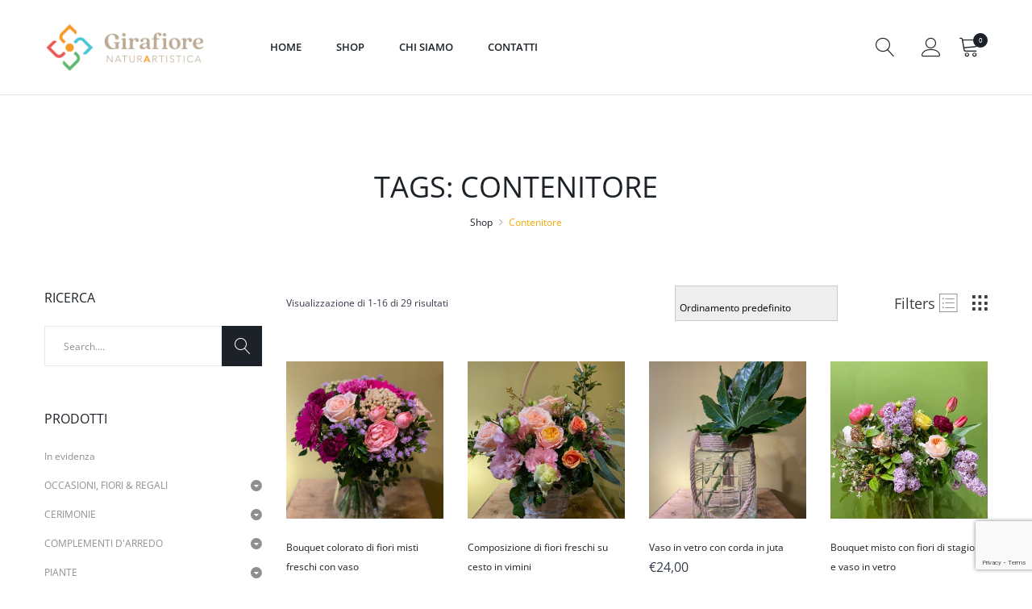

--- FILE ---
content_type: text/html; charset=UTF-8
request_url: https://shop.girafiore.com/tag-prodotto/contenitore/
body_size: 28371
content:

<!DOCTYPE html>
<html lang="it-IT" itemscope itemtype="http://schema.org/WebPage">
<head>
	
<!-- FAVICONS -->
<link rel="apple-touch-icon" sizes="180x180" href="/apple-touch-icon.png">
<link rel="icon" type="image/png" sizes="32x32" href="/favicon-32x32.png">
<link rel="icon" type="image/png" sizes="16x16" href="/favicon-16x16.png">
<link rel="manifest" href="/site.webmanifest">
<link rel="mask-icon" href="/safari-pinned-tab.svg" color="#f89928">
<meta name="msapplication-TileColor" content="#2d89ef">
<meta name="theme-color" content="#fafafa">

<meta charset="UTF-8">
<meta name="viewport" content="width=device-width, initial-scale=1">
<link rel="profile" href="http://gmpg.org/xfn/11">
<link rel="pingback" href="https://shop.girafiore.com/xmlrpc.php">
				<script>document.documentElement.className = document.documentElement.className + ' yes-js js_active js'</script>
			<title>Contenitore &#8211; Shop &#8211; Girafiore NaturArtistica</title>
<style type="text/css">.vc_custom_1606833706315{padding-top: 20px !important;padding-right: 20px !important;padding-bottom: 20px !important;padding-left: 20px !important;background-color: #fafafa !important;}</style>
				<meta name='robots' content='max-image-preview:large' />
<link rel="alternate" type="application/rss+xml" title="Shop - Girafiore NaturArtistica &raquo; Feed" href="https://shop.girafiore.com/feed/" />
<link rel="alternate" type="application/rss+xml" title="Shop - Girafiore NaturArtistica &raquo; Feed dei commenti" href="https://shop.girafiore.com/comments/feed/" />
<link rel="alternate" type="application/rss+xml" title="Feed Shop - Girafiore NaturArtistica &raquo; Contenitore Tag" href="https://shop.girafiore.com/tag-prodotto/contenitore/feed/" />
<style id='wp-img-auto-sizes-contain-inline-css' type='text/css'>
img:is([sizes=auto i],[sizes^="auto," i]){contain-intrinsic-size:3000px 1500px}
/*# sourceURL=wp-img-auto-sizes-contain-inline-css */
</style>
<link rel='stylesheet' id='delivery-date-block-frontend-css' href='https://shop.girafiore.com/wp-content/plugins/order-delivery-date-for-woocommerce/build/style-index.css' type='text/css' media='1' />
<style id='wp-emoji-styles-inline-css' type='text/css'>

	img.wp-smiley, img.emoji {
		display: inline !important;
		border: none !important;
		box-shadow: none !important;
		height: 1em !important;
		width: 1em !important;
		margin: 0 0.07em !important;
		vertical-align: -0.1em !important;
		background: none !important;
		padding: 0 !important;
	}
/*# sourceURL=wp-emoji-styles-inline-css */
</style>
<link rel='stylesheet' id='wp-block-library-css' href='https://shop.girafiore.com/wp-includes/css/dist/block-library/style.min.css' type='text/css' media='all' />
<link rel='stylesheet' id='wc-blocks-style-css' href='https://shop.girafiore.com/wp-content/plugins/woocommerce/assets/client/blocks/wc-blocks.css' type='text/css' media='all' />
<link rel='stylesheet' id='jquery-selectBox-css' href='https://shop.girafiore.com/wp-content/plugins/yith-woocommerce-wishlist/assets/css/jquery.selectBox.css' type='text/css' media='all' />
<link rel='stylesheet' id='woocommerce_prettyPhoto_css-css' href='//shop.girafiore.com/wp-content/plugins/woocommerce/assets/css/prettyPhoto.css' type='text/css' media='all' />
<link rel='stylesheet' id='yith-wcwl-main-css' href='https://shop.girafiore.com/wp-content/plugins/yith-woocommerce-wishlist/assets/css/style.css' type='text/css' media='all' />
<style id='yith-wcwl-main-inline-css' type='text/css'>
 :root { --rounded-corners-radius: 16px; --add-to-cart-rounded-corners-radius: 16px; --color-headers-background: #F4F4F4; --feedback-duration: 3s } 
 :root { --rounded-corners-radius: 16px; --add-to-cart-rounded-corners-radius: 16px; --color-headers-background: #F4F4F4; --feedback-duration: 3s } 
 :root { --rounded-corners-radius: 16px; --add-to-cart-rounded-corners-radius: 16px; --color-headers-background: #F4F4F4; --feedback-duration: 3s } 
 :root { --rounded-corners-radius: 16px; --add-to-cart-rounded-corners-radius: 16px; --color-headers-background: #F4F4F4; --feedback-duration: 3s } 
 :root { --rounded-corners-radius: 16px; --add-to-cart-rounded-corners-radius: 16px; --color-headers-background: #F4F4F4; --feedback-duration: 3s } 
 :root { --rounded-corners-radius: 16px; --add-to-cart-rounded-corners-radius: 16px; --color-headers-background: #F4F4F4; --feedback-duration: 3s } 
 :root { --rounded-corners-radius: 16px; --add-to-cart-rounded-corners-radius: 16px; --color-headers-background: #F4F4F4; --feedback-duration: 3s } 
 :root { --rounded-corners-radius: 16px; --add-to-cart-rounded-corners-radius: 16px; --color-headers-background: #F4F4F4; --feedback-duration: 3s } 
 :root { --rounded-corners-radius: 16px; --add-to-cart-rounded-corners-radius: 16px; --color-headers-background: #F4F4F4; --feedback-duration: 3s } 
 :root { --rounded-corners-radius: 16px; --add-to-cart-rounded-corners-radius: 16px; --color-headers-background: #F4F4F4; --feedback-duration: 3s } 
 :root { --rounded-corners-radius: 16px; --add-to-cart-rounded-corners-radius: 16px; --color-headers-background: #F4F4F4; --feedback-duration: 3s } 
 :root { --rounded-corners-radius: 16px; --add-to-cart-rounded-corners-radius: 16px; --color-headers-background: #F4F4F4; --feedback-duration: 3s } 
 :root { --rounded-corners-radius: 16px; --add-to-cart-rounded-corners-radius: 16px; --color-headers-background: #F4F4F4; --feedback-duration: 3s } 
 :root { --rounded-corners-radius: 16px; --add-to-cart-rounded-corners-radius: 16px; --color-headers-background: #F4F4F4; --feedback-duration: 3s } 
 :root { --rounded-corners-radius: 16px; --add-to-cart-rounded-corners-radius: 16px; --color-headers-background: #F4F4F4; --feedback-duration: 3s } 
 :root { --rounded-corners-radius: 16px; --add-to-cart-rounded-corners-radius: 16px; --color-headers-background: #F4F4F4; --feedback-duration: 3s } 
 :root { --rounded-corners-radius: 16px; --add-to-cart-rounded-corners-radius: 16px; --color-headers-background: #F4F4F4; --feedback-duration: 3s } 
 :root { --rounded-corners-radius: 16px; --add-to-cart-rounded-corners-radius: 16px; --color-headers-background: #F4F4F4; --feedback-duration: 3s } 
/*# sourceURL=yith-wcwl-main-inline-css */
</style>
<style id='global-styles-inline-css' type='text/css'>
:root{--wp--preset--aspect-ratio--square: 1;--wp--preset--aspect-ratio--4-3: 4/3;--wp--preset--aspect-ratio--3-4: 3/4;--wp--preset--aspect-ratio--3-2: 3/2;--wp--preset--aspect-ratio--2-3: 2/3;--wp--preset--aspect-ratio--16-9: 16/9;--wp--preset--aspect-ratio--9-16: 9/16;--wp--preset--color--black: #000000;--wp--preset--color--cyan-bluish-gray: #abb8c3;--wp--preset--color--white: #ffffff;--wp--preset--color--pale-pink: #f78da7;--wp--preset--color--vivid-red: #cf2e2e;--wp--preset--color--luminous-vivid-orange: #ff6900;--wp--preset--color--luminous-vivid-amber: #fcb900;--wp--preset--color--light-green-cyan: #7bdcb5;--wp--preset--color--vivid-green-cyan: #00d084;--wp--preset--color--pale-cyan-blue: #8ed1fc;--wp--preset--color--vivid-cyan-blue: #0693e3;--wp--preset--color--vivid-purple: #9b51e0;--wp--preset--gradient--vivid-cyan-blue-to-vivid-purple: linear-gradient(135deg,rgb(6,147,227) 0%,rgb(155,81,224) 100%);--wp--preset--gradient--light-green-cyan-to-vivid-green-cyan: linear-gradient(135deg,rgb(122,220,180) 0%,rgb(0,208,130) 100%);--wp--preset--gradient--luminous-vivid-amber-to-luminous-vivid-orange: linear-gradient(135deg,rgb(252,185,0) 0%,rgb(255,105,0) 100%);--wp--preset--gradient--luminous-vivid-orange-to-vivid-red: linear-gradient(135deg,rgb(255,105,0) 0%,rgb(207,46,46) 100%);--wp--preset--gradient--very-light-gray-to-cyan-bluish-gray: linear-gradient(135deg,rgb(238,238,238) 0%,rgb(169,184,195) 100%);--wp--preset--gradient--cool-to-warm-spectrum: linear-gradient(135deg,rgb(74,234,220) 0%,rgb(151,120,209) 20%,rgb(207,42,186) 40%,rgb(238,44,130) 60%,rgb(251,105,98) 80%,rgb(254,248,76) 100%);--wp--preset--gradient--blush-light-purple: linear-gradient(135deg,rgb(255,206,236) 0%,rgb(152,150,240) 100%);--wp--preset--gradient--blush-bordeaux: linear-gradient(135deg,rgb(254,205,165) 0%,rgb(254,45,45) 50%,rgb(107,0,62) 100%);--wp--preset--gradient--luminous-dusk: linear-gradient(135deg,rgb(255,203,112) 0%,rgb(199,81,192) 50%,rgb(65,88,208) 100%);--wp--preset--gradient--pale-ocean: linear-gradient(135deg,rgb(255,245,203) 0%,rgb(182,227,212) 50%,rgb(51,167,181) 100%);--wp--preset--gradient--electric-grass: linear-gradient(135deg,rgb(202,248,128) 0%,rgb(113,206,126) 100%);--wp--preset--gradient--midnight: linear-gradient(135deg,rgb(2,3,129) 0%,rgb(40,116,252) 100%);--wp--preset--font-size--small: 13px;--wp--preset--font-size--medium: 20px;--wp--preset--font-size--large: 36px;--wp--preset--font-size--x-large: 42px;--wp--preset--spacing--20: 0.44rem;--wp--preset--spacing--30: 0.67rem;--wp--preset--spacing--40: 1rem;--wp--preset--spacing--50: 1.5rem;--wp--preset--spacing--60: 2.25rem;--wp--preset--spacing--70: 3.38rem;--wp--preset--spacing--80: 5.06rem;--wp--preset--shadow--natural: 6px 6px 9px rgba(0, 0, 0, 0.2);--wp--preset--shadow--deep: 12px 12px 50px rgba(0, 0, 0, 0.4);--wp--preset--shadow--sharp: 6px 6px 0px rgba(0, 0, 0, 0.2);--wp--preset--shadow--outlined: 6px 6px 0px -3px rgb(255, 255, 255), 6px 6px rgb(0, 0, 0);--wp--preset--shadow--crisp: 6px 6px 0px rgb(0, 0, 0);}:where(.is-layout-flex){gap: 0.5em;}:where(.is-layout-grid){gap: 0.5em;}body .is-layout-flex{display: flex;}.is-layout-flex{flex-wrap: wrap;align-items: center;}.is-layout-flex > :is(*, div){margin: 0;}body .is-layout-grid{display: grid;}.is-layout-grid > :is(*, div){margin: 0;}:where(.wp-block-columns.is-layout-flex){gap: 2em;}:where(.wp-block-columns.is-layout-grid){gap: 2em;}:where(.wp-block-post-template.is-layout-flex){gap: 1.25em;}:where(.wp-block-post-template.is-layout-grid){gap: 1.25em;}.has-black-color{color: var(--wp--preset--color--black) !important;}.has-cyan-bluish-gray-color{color: var(--wp--preset--color--cyan-bluish-gray) !important;}.has-white-color{color: var(--wp--preset--color--white) !important;}.has-pale-pink-color{color: var(--wp--preset--color--pale-pink) !important;}.has-vivid-red-color{color: var(--wp--preset--color--vivid-red) !important;}.has-luminous-vivid-orange-color{color: var(--wp--preset--color--luminous-vivid-orange) !important;}.has-luminous-vivid-amber-color{color: var(--wp--preset--color--luminous-vivid-amber) !important;}.has-light-green-cyan-color{color: var(--wp--preset--color--light-green-cyan) !important;}.has-vivid-green-cyan-color{color: var(--wp--preset--color--vivid-green-cyan) !important;}.has-pale-cyan-blue-color{color: var(--wp--preset--color--pale-cyan-blue) !important;}.has-vivid-cyan-blue-color{color: var(--wp--preset--color--vivid-cyan-blue) !important;}.has-vivid-purple-color{color: var(--wp--preset--color--vivid-purple) !important;}.has-black-background-color{background-color: var(--wp--preset--color--black) !important;}.has-cyan-bluish-gray-background-color{background-color: var(--wp--preset--color--cyan-bluish-gray) !important;}.has-white-background-color{background-color: var(--wp--preset--color--white) !important;}.has-pale-pink-background-color{background-color: var(--wp--preset--color--pale-pink) !important;}.has-vivid-red-background-color{background-color: var(--wp--preset--color--vivid-red) !important;}.has-luminous-vivid-orange-background-color{background-color: var(--wp--preset--color--luminous-vivid-orange) !important;}.has-luminous-vivid-amber-background-color{background-color: var(--wp--preset--color--luminous-vivid-amber) !important;}.has-light-green-cyan-background-color{background-color: var(--wp--preset--color--light-green-cyan) !important;}.has-vivid-green-cyan-background-color{background-color: var(--wp--preset--color--vivid-green-cyan) !important;}.has-pale-cyan-blue-background-color{background-color: var(--wp--preset--color--pale-cyan-blue) !important;}.has-vivid-cyan-blue-background-color{background-color: var(--wp--preset--color--vivid-cyan-blue) !important;}.has-vivid-purple-background-color{background-color: var(--wp--preset--color--vivid-purple) !important;}.has-black-border-color{border-color: var(--wp--preset--color--black) !important;}.has-cyan-bluish-gray-border-color{border-color: var(--wp--preset--color--cyan-bluish-gray) !important;}.has-white-border-color{border-color: var(--wp--preset--color--white) !important;}.has-pale-pink-border-color{border-color: var(--wp--preset--color--pale-pink) !important;}.has-vivid-red-border-color{border-color: var(--wp--preset--color--vivid-red) !important;}.has-luminous-vivid-orange-border-color{border-color: var(--wp--preset--color--luminous-vivid-orange) !important;}.has-luminous-vivid-amber-border-color{border-color: var(--wp--preset--color--luminous-vivid-amber) !important;}.has-light-green-cyan-border-color{border-color: var(--wp--preset--color--light-green-cyan) !important;}.has-vivid-green-cyan-border-color{border-color: var(--wp--preset--color--vivid-green-cyan) !important;}.has-pale-cyan-blue-border-color{border-color: var(--wp--preset--color--pale-cyan-blue) !important;}.has-vivid-cyan-blue-border-color{border-color: var(--wp--preset--color--vivid-cyan-blue) !important;}.has-vivid-purple-border-color{border-color: var(--wp--preset--color--vivid-purple) !important;}.has-vivid-cyan-blue-to-vivid-purple-gradient-background{background: var(--wp--preset--gradient--vivid-cyan-blue-to-vivid-purple) !important;}.has-light-green-cyan-to-vivid-green-cyan-gradient-background{background: var(--wp--preset--gradient--light-green-cyan-to-vivid-green-cyan) !important;}.has-luminous-vivid-amber-to-luminous-vivid-orange-gradient-background{background: var(--wp--preset--gradient--luminous-vivid-amber-to-luminous-vivid-orange) !important;}.has-luminous-vivid-orange-to-vivid-red-gradient-background{background: var(--wp--preset--gradient--luminous-vivid-orange-to-vivid-red) !important;}.has-very-light-gray-to-cyan-bluish-gray-gradient-background{background: var(--wp--preset--gradient--very-light-gray-to-cyan-bluish-gray) !important;}.has-cool-to-warm-spectrum-gradient-background{background: var(--wp--preset--gradient--cool-to-warm-spectrum) !important;}.has-blush-light-purple-gradient-background{background: var(--wp--preset--gradient--blush-light-purple) !important;}.has-blush-bordeaux-gradient-background{background: var(--wp--preset--gradient--blush-bordeaux) !important;}.has-luminous-dusk-gradient-background{background: var(--wp--preset--gradient--luminous-dusk) !important;}.has-pale-ocean-gradient-background{background: var(--wp--preset--gradient--pale-ocean) !important;}.has-electric-grass-gradient-background{background: var(--wp--preset--gradient--electric-grass) !important;}.has-midnight-gradient-background{background: var(--wp--preset--gradient--midnight) !important;}.has-small-font-size{font-size: var(--wp--preset--font-size--small) !important;}.has-medium-font-size{font-size: var(--wp--preset--font-size--medium) !important;}.has-large-font-size{font-size: var(--wp--preset--font-size--large) !important;}.has-x-large-font-size{font-size: var(--wp--preset--font-size--x-large) !important;}
/*# sourceURL=global-styles-inline-css */
</style>

<style id='classic-theme-styles-inline-css' type='text/css'>
/*! This file is auto-generated */
.wp-block-button__link{color:#fff;background-color:#32373c;border-radius:9999px;box-shadow:none;text-decoration:none;padding:calc(.667em + 2px) calc(1.333em + 2px);font-size:1.125em}.wp-block-file__button{background:#32373c;color:#fff;text-decoration:none}
/*# sourceURL=/wp-includes/css/classic-themes.min.css */
</style>
<style id='woocommerce-inline-inline-css' type='text/css'>
.woocommerce form .form-row .required { visibility: visible; }
/*# sourceURL=woocommerce-inline-inline-css */
</style>
<link rel='stylesheet' id='tawcvs-frontend-for-listing-pages-css' href='https://shop.girafiore.com/wp-content/plugins/variation-swatches-for-woocommerce/assets/css/frontend-list-products.css' type='text/css' media='all' />
<link rel='stylesheet' id='minera-theme-style-css' href='https://shop.girafiore.com/wp-content/themes/Juice/style.css' type='text/css' media='all' />
<style id='minera-magic-style-inline-css' type='text/css'>
input, select, textarea, button, .header-layout-3 .theme-search-btn:after, .header-layout-5 .theme-search-btn:after, .p-action .p-tooltip{font-family:Open Sans}input, select, textarea, button{font-size:12px}@media (min-width: 992px){.header-layout-1 .header-box{position: absolute}}.page-id-217 #theme-container{background-color: }@media (min-width: 992px){}
/*# sourceURL=minera-magic-style-inline-css */
</style>
<link rel='stylesheet' id='juiceCSS-css' href='https://shop.girafiore.com/wp-content/themes/Juice/css/custom-juice.css' type='text/css' media='all' />
<link rel='stylesheet' id='jquery-ui-style-orddd-lite-css' href='https://shop.girafiore.com/wp-content/plugins/order-delivery-date-for-woocommerce/css/themes/black-tie/jquery-ui.css' type='text/css' media='' />
<link rel='stylesheet' id='datepicker-css' href='https://shop.girafiore.com/wp-content/plugins/order-delivery-date-for-woocommerce/css/datepicker.css' type='text/css' media='' />
<script type="text/template" id="tmpl-variation-template">
	<div class="woocommerce-variation-description">{{{ data.variation.variation_description }}}</div>
	<div class="woocommerce-variation-price">{{{ data.variation.price_html }}}</div>
	<div class="woocommerce-variation-availability">{{{ data.variation.availability_html }}}</div>
</script>
<script type="text/template" id="tmpl-unavailable-variation-template">
	<p role="alert">Questo prodotto non è disponibile. Scegli un&#039;altra combinazione.</p>
</script>
<script type="text/javascript" src="https://shop.girafiore.com/wp-includes/js/jquery/jquery.min.js" id="jquery-core-js"></script>
<script type="text/javascript" src="https://shop.girafiore.com/wp-includes/js/jquery/jquery-migrate.min.js" id="jquery-migrate-js"></script>
<script type="text/javascript" src="https://shop.girafiore.com/wp-content/plugins/woocommerce/assets/js/jquery-blockui/jquery.blockUI.min.js" id="wc-jquery-blockui-js" defer="defer" data-wp-strategy="defer"></script>
<script type="text/javascript" src="https://shop.girafiore.com/wp-content/plugins/woocommerce/assets/js/js-cookie/js.cookie.min.js" id="wc-js-cookie-js" defer="defer" data-wp-strategy="defer"></script>
<script type="text/javascript" id="woocommerce-js-extra">
/* <![CDATA[ */
var woocommerce_params = {"ajax_url":"/wp-admin/admin-ajax.php","wc_ajax_url":"/?wc-ajax=%%endpoint%%","i18n_password_show":"Mostra password","i18n_password_hide":"Nascondi password"};
//# sourceURL=woocommerce-js-extra
/* ]]> */
</script>
<script type="text/javascript" src="https://shop.girafiore.com/wp-content/plugins/woocommerce/assets/js/frontend/woocommerce.min.js" id="woocommerce-js" defer="defer" data-wp-strategy="defer"></script>
<script type="text/javascript" src="https://shop.girafiore.com/wp-includes/js/underscore.min.js" id="underscore-js"></script>
<script type="text/javascript" id="wp-util-js-extra">
/* <![CDATA[ */
var _wpUtilSettings = {"ajax":{"url":"/wp-admin/admin-ajax.php"}};
//# sourceURL=wp-util-js-extra
/* ]]> */
</script>
<script type="text/javascript" src="https://shop.girafiore.com/wp-includes/js/wp-util.min.js" id="wp-util-js"></script>
<script type="text/javascript" id="wc-add-to-cart-variation-js-extra">
/* <![CDATA[ */
var wc_add_to_cart_variation_params = {"wc_ajax_url":"/?wc-ajax=%%endpoint%%","i18n_no_matching_variations_text":"Nessun prodotto corrisponde alla tua scelta. Prova con un'altra combinazione.","i18n_make_a_selection_text":"Seleziona le opzioni del prodotto prima di aggiungerlo al carrello.","i18n_unavailable_text":"Questo prodotto non \u00e8 disponibile. Scegli un'altra combinazione.","i18n_reset_alert_text":"La tua selezione \u00e8 stata azzerata. Seleziona le opzioni del prodotto prima di aggiungerlo al carrello."};
//# sourceURL=wc-add-to-cart-variation-js-extra
/* ]]> */
</script>
<script type="text/javascript" src="https://shop.girafiore.com/wp-content/plugins/woocommerce/assets/js/frontend/add-to-cart-variation.min.js" id="wc-add-to-cart-variation-js" defer="defer" data-wp-strategy="defer"></script>
<script type="text/javascript" src="https://shop.girafiore.com/wp-content/plugins/woocommerce/assets/js/select2/select2.full.min.js" id="wc-select2-js" defer="defer" data-wp-strategy="defer"></script>
<script></script><link rel="https://api.w.org/" href="https://shop.girafiore.com/wp-json/" /><link rel="alternate" title="JSON" type="application/json" href="https://shop.girafiore.com/wp-json/wp/v2/product_tag/217" /><link rel="EditURI" type="application/rsd+xml" title="RSD" href="https://shop.girafiore.com/xmlrpc.php?rsd" />
<meta name="generator" content="WordPress 6.9" />
<meta name="generator" content="WooCommerce 10.4.3" />

<!-- Global site tag (gtag.js) - Google Analytics -->
<script async src="https://www.googletagmanager.com/gtag/js?id=G-DDVR8XBEKZ"></script>
<script>
  window.dataLayer = window.dataLayer || [];
  function gtag(){dataLayer.push(arguments);}
  gtag('js', new Date());

  gtag('config', 'G-DDVR8XBEKZ');
</script>

	<noscript><style>.woocommerce-product-gallery{ opacity: 1 !important; }</style></noscript>
	            <style>
                .woocommerce div.product .cart.variations_form .tawcvs-swatches,
                .woocommerce:not(.archive) li.product .cart.variations_form .tawcvs-swatches,
                .woocommerce.single-product .cart.variations_form .tawcvs-swatches,
                .wc-product-table-wrapper .cart.variations_form .tawcvs-swatches,
                .woocommerce.archive .cart.variations_form .tawcvs-swatches {
                    margin-top: 0px;
                    margin-right: 15px;
                    margin-bottom: 15px;
                    margin-left: 0px;
                    padding-top: 0px;
                    padding-right: 0px;
                    padding-bottom: 0px;
                    padding-left: 0px;
                }

                .woocommerce div.product .cart.variations_form .tawcvs-swatches .swatch-item-wrapper,
                .woocommerce:not(.archive) li.product .cart.variations_form .tawcvs-swatches .swatch-item-wrapper,
                .woocommerce.single-product .cart.variations_form .tawcvs-swatches .swatch-item-wrapper,
                .wc-product-table-wrapper .cart.variations_form .tawcvs-swatches .swatch-item-wrapper,
                .woocommerce.archive .cart.variations_form .tawcvs-swatches .swatch-item-wrapper {
                 margin-top: 0px !important;
                    margin-right: 15px !important;
                    margin-bottom: 15px !important;
                    margin-left: 0px !important;
                    padding-top: 0px !important;
                    padding-right: 0px !important;
                    padding-bottom: 0px !important;
                    padding-left: 0px !important;
                }

                /*tooltip*/
                .woocommerce div.product .cart.variations_form .tawcvs-swatches .swatch .swatch__tooltip,
                .woocommerce:not(.archive) li.product .cart.variations_form .tawcvs-swatches .swatch .swatch__tooltip,
                .woocommerce.single-product .cart.variations_form .tawcvs-swatches .swatch .swatch__tooltip,
                .wc-product-table-wrapper .cart.variations_form .tawcvs-swatches .swatch .swatch__tooltip,
                .woocommerce.archive .cart.variations_form .tawcvs-swatches .swatch .swatch__tooltip {
                 width: px;
                    max-width: px;
                    line-height: 1;
                }
            </style>
			<meta name="generator" content="Powered by WPBakery Page Builder - drag and drop page builder for WordPress."/>
<meta name="generator" content="Powered by Slider Revolution 6.7.34 - responsive, Mobile-Friendly Slider Plugin for WordPress with comfortable drag and drop interface." />
<link rel="icon" href="https://shop.girafiore.com/wp-content/uploads/2020/06/cropped-icona-32x32.png" sizes="32x32" />
<link rel="icon" href="https://shop.girafiore.com/wp-content/uploads/2020/06/cropped-icona-192x192.png" sizes="192x192" />
<link rel="apple-touch-icon" href="https://shop.girafiore.com/wp-content/uploads/2020/06/cropped-icona-180x180.png" />
<meta name="msapplication-TileImage" content="https://shop.girafiore.com/wp-content/uploads/2020/06/cropped-icona-270x270.png" />
<script>function setREVStartSize(e){
			//window.requestAnimationFrame(function() {
				window.RSIW = window.RSIW===undefined ? window.innerWidth : window.RSIW;
				window.RSIH = window.RSIH===undefined ? window.innerHeight : window.RSIH;
				try {
					var pw = document.getElementById(e.c).parentNode.offsetWidth,
						newh;
					pw = pw===0 || isNaN(pw) || (e.l=="fullwidth" || e.layout=="fullwidth") ? window.RSIW : pw;
					e.tabw = e.tabw===undefined ? 0 : parseInt(e.tabw);
					e.thumbw = e.thumbw===undefined ? 0 : parseInt(e.thumbw);
					e.tabh = e.tabh===undefined ? 0 : parseInt(e.tabh);
					e.thumbh = e.thumbh===undefined ? 0 : parseInt(e.thumbh);
					e.tabhide = e.tabhide===undefined ? 0 : parseInt(e.tabhide);
					e.thumbhide = e.thumbhide===undefined ? 0 : parseInt(e.thumbhide);
					e.mh = e.mh===undefined || e.mh=="" || e.mh==="auto" ? 0 : parseInt(e.mh,0);
					if(e.layout==="fullscreen" || e.l==="fullscreen")
						newh = Math.max(e.mh,window.RSIH);
					else{
						e.gw = Array.isArray(e.gw) ? e.gw : [e.gw];
						for (var i in e.rl) if (e.gw[i]===undefined || e.gw[i]===0) e.gw[i] = e.gw[i-1];
						e.gh = e.el===undefined || e.el==="" || (Array.isArray(e.el) && e.el.length==0)? e.gh : e.el;
						e.gh = Array.isArray(e.gh) ? e.gh : [e.gh];
						for (var i in e.rl) if (e.gh[i]===undefined || e.gh[i]===0) e.gh[i] = e.gh[i-1];
											
						var nl = new Array(e.rl.length),
							ix = 0,
							sl;
						e.tabw = e.tabhide>=pw ? 0 : e.tabw;
						e.thumbw = e.thumbhide>=pw ? 0 : e.thumbw;
						e.tabh = e.tabhide>=pw ? 0 : e.tabh;
						e.thumbh = e.thumbhide>=pw ? 0 : e.thumbh;
						for (var i in e.rl) nl[i] = e.rl[i]<window.RSIW ? 0 : e.rl[i];
						sl = nl[0];
						for (var i in nl) if (sl>nl[i] && nl[i]>0) { sl = nl[i]; ix=i;}
						var m = pw>(e.gw[ix]+e.tabw+e.thumbw) ? 1 : (pw-(e.tabw+e.thumbw)) / (e.gw[ix]);
						newh =  (e.gh[ix] * m) + (e.tabh + e.thumbh);
					}
					var el = document.getElementById(e.c);
					if (el!==null && el) el.style.height = newh+"px";
					el = document.getElementById(e.c+"_wrapper");
					if (el!==null && el) {
						el.style.height = newh+"px";
						el.style.display = "block";
					}
				} catch(e){
					console.log("Failure at Presize of Slider:" + e)
				}
			//});
		  };</script>
<style id="kirki-inline-styles">@media (min-width: 992px){.header-layout-1 .header-box{background-color:rgba(238,238,34,0);}.header-layout-1 .theme-primary-menu .mega-menu-row .sub-menu a:hover,.header-layout-1 .theme-primary-menu > li > a:hover,.header-layout-1 .theme-primary-menu > li.current-menu-ancestor > a,.header-layout-1 .theme-primary-menu > li.current-menu-parent > a,.header-layout-1 .theme-primary-menu > li.current_page_ancestor > a,.header-layout-1 .theme-primary-menu > li.current_page_parent > a,.header-layout-1 .theme-primary-menu > li:hover > a,.header-layout-1 .theme-primary-menu > li:not(.menu-item-has-mega-menu) ul a:hover,.header-layout-1 .theme-primary-menu li ul a:hover,.header-layout-1 .theme-primary-menu li.current-menu-item > a{color:#fbba00;}.header-layout-1 .theme-primary-menu > li > a{color:#1c2228;}.header-layout-1 .theme-primary-menu .mega-menu-row,.header-layout-1 .theme-primary-menu > li ul a,.header-layout-1 .theme-primary-menu >li:not(.menu-item-has-mega-menu) ul li.menu-item-has-children:after{color:#343b4b;}.header-layout-2 .header-box{background-color:#ffffff;}.header-layout-2 #ht-search-btn:hover,.header-layout-2 .shopping-cart-icon:hover,.header-layout-2 .theme-primary-menu .mega-menu-row .sub-menu a:hover,.header-layout-2 .theme-primary-menu .mega-menu-row > li > a:hover,.header-layout-2 .theme-primary-menu > li > a:hover,.header-layout-2 .theme-primary-menu > li.current-menu-ancestor > a,.header-layout-2 .theme-primary-menu > li.current-menu-parent > a,.header-layout-2 .theme-primary-menu > li.current_page_ancestor > a,.header-layout-2 .theme-primary-menu > li.current_page_parent > a,.header-layout-2 .theme-primary-menu > li:not(.menu-item-has-mega-menu) ul a:hover,.header-layout-2 .theme-primary-menu > li:not(.menu-item-has-mega-menu):hover > a,.header-layout-2 .theme-primary-menu li.current-menu-item > a,.header-layout-2 .theme-primary-menu li.menu-item-has-mega-menu:hover > a,.header-layout-2 .theme-sidebar-menu .mega-menu-row .sub-menu a:hover,.header-layout-2 .theme-sidebar-menu .mega-menu-row > li > a:hover,.header-layout-2 .theme-sidebar-menu > li > a:hover,.header-layout-2 .theme-sidebar-menu > li.current-menu-ancestor > a,.header-layout-2 .theme-sidebar-menu > li.current-menu-parent > a,.header-layout-2 .theme-sidebar-menu > li.current_page_ancestor > a,.header-layout-2 .theme-sidebar-menu > li.current_page_parent > a,.header-layout-2 .theme-sidebar-menu > li:not(.menu-item-has-mega-menu) ul a:hover,.header-layout-2 .theme-sidebar-menu > li:not(.menu-item-has-mega-menu):hover > a,.header-layout-2 .theme-sidebar-menu li.current-menu-item > a,.header-layout-2 .theme-sidebar-menu li.menu-item-has-mega-menu:hover > a{color:#f6a800;}.header-layout-2 .theme-primary-menu > li > a,.header-layout-2 .theme-sidebar-menu > li > a{color:#3e3e3e;}.header-layout-2 .theme-primary-menu > li ul a,.header-layout-2 .theme-primary-menu>li:not(.menu-item-has-mega-menu) ul li.menu-item-has-children:after,.header-layout-2 .theme-sidebar-menu > li ul a,.header-layout-2 .theme-sidebar-menu>li:not(.menu-item-has-mega-menu) ul li.menu-item-has-children:after{color:#8f8f8f;}.header-layout-3 .topbar{background-color:#ffffff;border-bottom-color:#e8e8e8;}.header-layout-3 .header-box{background-color:#ffffff;}.header-layout-3 #ht-search-btn:hover,.header-layout-3 .shopping-cart-icon:hover,.header-layout-3 .theme-primary-menu .mega-menu-row .sub-menu a:hover,.header-layout-3 .theme-primary-menu .mega-menu-row > li > a:hover,.header-layout-3 .theme-primary-menu > li > a:hover,.header-layout-3 .theme-primary-menu > li.current-menu-ancestor > a,.header-layout-3 .theme-primary-menu > li.current-menu-parent > a,.header-layout-3 .theme-primary-menu > li.current_page_ancestor > a,.header-layout-3 .theme-primary-menu > li.current_page_parent > a,.header-layout-3 .theme-primary-menu > li:not(.menu-item-has-mega-menu) ul a:hover,.header-layout-3 .theme-primary-menu > li:not(.menu-item-has-mega-menu):hover > a,.header-layout-3 .theme-primary-menu li.current-menu-item > a,.header-layout-3 .theme-primary-menu li.menu-item-has-mega-menu:hover > a{color:#3e3e3e;}.header-layout-3 .theme-primary-menu > li > a{color:#8f8f8f;}.header-layout-3 .theme-primary-menu > li ul a,.header-layout-3 .theme-primary-menu>li:not(.menu-item-has-mega-menu) ul li.menu-item-has-children:after{color:#8f8f8f;}.header-layout-4 .header-box{background-color:rgba(255,255,255,0);}.header-layout-4 .theme-sidebar-menu .mega-menu-row .sub-menu a:hover,.header-layout-4 .theme-sidebar-menu .mega-menu-row > li > a:hover,.header-layout-4 .theme-sidebar-menu > li > a:hover,.header-layout-4 .theme-sidebar-menu > li.current-menu-ancestor > a,.header-layout-4 .theme-sidebar-menu > li.current-menu-parent > a,.header-layout-4 .theme-sidebar-menu > li.current_page_ancestor > a,.header-layout-4 .theme-sidebar-menu > li.current_page_parent > a,.header-layout-4 .theme-sidebar-menu > li:not(.menu-item-has-mega-menu) ul a:hover,.header-layout-4 .theme-sidebar-menu > li:not(.menu-item-has-mega-menu):hover > a,.header-layout-4 .theme-sidebar-menu li.current-menu-item > a,.header-layout-4 .theme-sidebar-menu li.menu-item-has-mega-menu:hover > a{color:#a9803c;}.header-layout-4 .theme-sidebar-menu > li > a{color:#3e3e3e;}.header-layout-4 .theme-sidebar-menu > li ul a,.header-layout-4 .theme-sidebar-menu>li:not(.menu-item-has-mega-menu) ul li.menu-item-has-children:after{color:#8f8f8f;}.header-layout-5 .header-box{background-color:#fff;}.header-layout-5 .theme-sidebar-menu .mega-menu-row .sub-menu a:hover,.header-layout-5 .theme-sidebar-menu .mega-menu-row > li > a:hover,.header-layout-5 .theme-sidebar-menu > li > a:hover,.header-layout-5 .theme-sidebar-menu > li.current-menu-ancestor > a,.header-layout-5 .theme-sidebar-menu > li.current-menu-parent > a,.header-layout-5 .theme-sidebar-menu > li.current_page_ancestor > a,.header-layout-5 .theme-sidebar-menu > li.current_page_parent > a,.header-layout-5 .theme-sidebar-menu > li:not(.menu-item-has-mega-menu) ul a:hover,.header-layout-5 .theme-sidebar-menu > li:not(.menu-item-has-mega-menu):hover > a,.header-layout-5 .theme-sidebar-menu li.current-menu-item > a,.header-layout-5 .theme-sidebar-menu li.menu-item-has-mega-menu:hover > a{color:#a9803c;}.header-layout-5 .theme-sidebar-menu > li > a{color:#3e3e3e;}.header-layout-5 .theme-sidebar-menu > li ul a,.header-layout-5 .theme-sidebar-menu>li:not(.menu-item-has-mega-menu) ul li.menu-item-has-children:after{color:#8f8f8f;}.header-layout-6{background-color:#ffffff;}.header-layout-6 .theme-sidebar-menu .mega-menu-row .sub-menu a:hover,.header-layout-6 .theme-sidebar-menu .mega-menu-row > li > a:hover,.header-layout-6 .theme-sidebar-menu > li > a:hover,.header-layout-6 .theme-sidebar-menu > li.current-menu-ancestor > a,.header-layout-6 .theme-sidebar-menu > li.current-menu-parent > a,.header-layout-6 .theme-sidebar-menu > li.current_page_ancestor > a,.header-layout-6 .theme-sidebar-menu > li.current_page_parent > a,.header-layout-6 .theme-sidebar-menu > li:not(.menu-item-has-mega-menu) ul a:hover,.header-layout-6 .theme-sidebar-menu > li:not(.menu-item-has-mega-menu):hover > a,.header-layout-6 .theme-sidebar-menu li.current-menu-item > a,.header-layout-6 .theme-sidebar-menu li.menu-item-has-mega-menu:hover > a{color:#93ab6c;}.header-layout-6 .theme-sidebar-menu a{color:#8f8f8f;}.header-layout-6 .theme-sidebar-menu > li ul a,.header-layout-6 .theme-sidebar-menu>li:not(.menu-item-has-mega-menu) ul li.menu-item-has-children:after{color:#8f8f8f;}#theme-sticky-menu .theme-primary-menu .mega-menu-row .sub-menu a:hover,#theme-sticky-menu .theme-primary-menu > li > a:hover,#theme-sticky-menu .theme-primary-menu > li.current-menu-ancestor > a,#theme-sticky-menu .theme-primary-menu > li.current-menu-parent > a,#theme-sticky-menu .theme-primary-menu > li.current_page_ancestor > a,#theme-sticky-menu .theme-primary-menu > li.current_page_parent > a,#theme-sticky-menu .theme-primary-menu > li:hover > a,#theme-sticky-menu .theme-primary-menu > li:not(.menu-item-has-mega-menu) ul a:hover,#theme-sticky-menu .theme-primary-menu li ul a:hover,#theme-sticky-menu .theme-primary-menu li.current-menu-item > a{color:#f6a800;}#theme-sticky-menu .theme-primary-menu > li > a{color:#1c2228;}#theme-sticky-menu .theme-primary-menu .mega-menu-row,#theme-sticky-menu .theme-primary-menu > li ul a,#theme-sticky-menu .theme-primary-menu >li:not(.menu-item-has-mega-menu) ul li.menu-item-has-children:after{color:#343b4b;}.bread-spacing-top{height:200px;}.bread-spacing-bot{height:0px;}}.hd2-action .shopping-cart-icon,.hd2-action .theme-login-btn,.hd2-action .theme-search-btn{color:#f6a800;font-size:30px;}.hd2-action .theme-shopping-cart .counter-cart{background-color:#f6a800;}.hd3-action .shopping-cart-icon,.hd3-action .theme-login-btn{color:#000;font-size:33px;}.hd3-action .theme-shopping-cart .counter-cart{background-color:#000;}.header-layout-4 .shopping-cart-icon,.header-layout-4 .theme-search-btn{color:#fff;}.header-layout-4 #sidebar-menu-btn,.header-layout-4 .theme-shopping-cart .counter-cart{background-color:#fff;color:#000;}#theme-sticky-menu .header-box{background-color:#ffffff;}.theme-breadcrumb{background-color:#ffffff;}.is-shop-page .shop-archive-sidebar{background-color:#ffffff;}.single.shop-single-not-sidebar .theme-breadcrumb, .single.shop-single-not-sidebar .w-data-view{background-color:#ffffff;}.cart-sidebar-content .woocommerce-mini-cart__total,.footer-social a,.header-layout-5 .theme-shopping-cart:before,.header-layout-5 .w-head-box:before,.ht-pagination a:hover,.p-action .add_to_cart_button,.p-action .quick-view-btn,.p-action .select-option-btn,.p-title,.p-wl-btn,.p-wl-url,.product_meta .p-shared a:hover,.sc-pro-feature .sale-count-time .sale-time,.shopping-cart-icon,.tagcloud a:hover,.theme-iconbox .iconbox-title,.theme-login-btn,.theme-search-btn,.vc_general.vc_btn3.vc_btn3-style-text-underline-btn,.vc_general.vc_btn3.vc_btn3-style-text-underline-btn:hover,.w-summary-box .p-tooltip,.widget a:hover,.widget_archive a:hover+.widget-post-count,.widget_categories a:hover+.widget-post-count,.woocommerce-page #order_review .shop_table .order-total *,.woocommerce-page .checkout_coupon .button[name="login"],.woocommerce-page .login .button[name="login"],.woocommerce-page .payment_methods .wc_payment_method label,.woocommerce-pagination a:hover,.woocommerce-tabs .wc-tabs li.active a,.wpb-js-composer .vc_general.vc_tta.vc_tta-style-minera-tabs .vc_tta-tab.vc_active>a,.wpb-js-composer .vc_general.vc_tta.vc_tta-style-minera-tabs .vc_tta-tab>a:hover,a{color:#1c2228;}#shipping_method input[type="button"],#sidebar-menu-btn span,.btn-load-more-post,.cart-sidebar-content .woocommerce-mini-cart__buttons a,.cart-sidebar-head,.comment-form #submit,.ctf-blog input[type="submit"],.ctf-contact-form input [type="reset"],.ctf-contact-form input[type="submit"],.ctf-deco1>label input[type="submit"],.ctf-fas3 input[type="submit"],.el-loading,.footer-email-widget button,.footer-social a:hover,.header-layout-5 #sidebar-menu-btn,.ht-pagination>.page-numbers .page-numbers.current,.p-action .p-tooltip,.price_slider_wrapper .price_slider_amount button,.price_slider_wrapper .ui-widget-header,.sc-pro-feature.style-1 .sale-buy-now a,.sc-pro-feature.style-3 .sale-buy-now a,.search-form .search-submit,.shop-view-list .atc-shop-list a,.single_add_to_cart_button,.theme-iconbox:hover .iconbox-last-ico,.theme-shopping-cart .counter-cart,.vc_general.vc_btn3.vc_btn3-style-text-underline-btn:before,.widget .woocommerce-mini-cart__buttons a,.widget_layered_nav button,.woocommerce-cart .wc-proceed-to-checkout a,.woocommerce-cart .woocommerce-cart-form__contents .actions .cart-action .cart-update-btn,.woocommerce-cart .woocommerce-cart-form__contents .actions .coupon input[type="submit"],.woocommerce-page #place_order,.woocommerce-page .checkout_coupon .button[name="login"]:focus,.woocommerce-page .checkout_coupon .button[name="login"]:hover,.woocommerce-page .login .button[name="login"]:focus,.woocommerce-page .login .button[name="login"]:hover,.woocommerce-pagination>.page-numbers .page-numbers.current,.woocommerce-wishlist .wishlist_table .product-add-to-cart a,.wpb-js-composer .vc_general.vc_tta.vc_tta-style-minera-tabs .vc_tta-tab .vc_tta-title-text:before{background-color:#1c2228;}.w-thumb-crs .slick-current .w-thumb-item,.woocommerce-page .checkout_coupon .button[name="login"],.woocommerce-page .login .button[name="login"]{border-color:#1c2228;}#checkout-top .woocommerce-info a,#ht-search-field,.blog-news-tit:hover,.crumbs .last-item,.crumbs a:hover,.header-layout-2 #ht-search-btn:hover,.ht-search-info,.page .header-layout-4 .shopping-cart-icon:hover,.page .header-layout-4 .theme-search-btn:hover,.post-tit a:hover,.read-more:hover,.shopping-cart-icon:hover,.theme-iconbox a.iconbox-title:hover,.theme-login-btn:hover,.theme-search-btn:hover,.theme-shopping-cart .shopping-cart-icon:hover,.w-head-action a:hover,.w-head-box:hover .theme-login-btn,.woocommerce-mini-cart-item .w-cart-pro-name:hover{color:#f6a800;}#ht-quick-view-popup.ht-qvp-loading:before,.btn-load-more-post.btn-is-loading:before,.cart-sidebar-content.cart-removing:before,.is-loading-effect:before,.p-action .add_to_cart_button.loading:after,.p-image.image-is-loading:before,.p-wl-btn-clicked:after,.shop-view-list .atc-shop-list a.loading:after,.single_add_to_cart_button.adding-to-cart:after,.so-more-loading,.w-crs:not(.slick-initialized):before,.woocommerce-checkout .woocommerce .blockUI.blockOverlay:before,.woocommerce-checkout .woocommerce .loader:before,.woocommerce-wishlist .wishlist_table .product-add-to-cart .wishlist-atc .add_to_cart_button.loading:after{border-top-color:#f6a800;}#ht-search-field{border-bottom-color:#f6a800;}#page-loader #nprogress .bar,.onsale,.page .header-layout-4 #sidebar-menu-btn:hover,.scroll-to-top{background-color:#f6a800;}.theme-header-layout .theme-primary-menu > li > a,.theme-sidebar-menu > li > a{font-family:Open Sans;font-size:13px;font-weight:600;letter-spacing:0px;text-transform:uppercase;}.theme-header-layout .theme-primary-menu .sub-menu a,.theme-sidebar-menu .sub-menu a{font-family:Open Sans;font-size:13px;font-weight:400;letter-spacing:0px;text-transform:none;}body, p{font-family:Open Sans;font-size:12px;font-weight:400;letter-spacing:0px;line-height:16px;text-transform:none;color:#343b4b;}h1, h2, h3, h4, h5, h6{font-family:Open Sans;font-weight:400;letter-spacing:0px;line-height:1;text-transform:uppercase;color:#1c2228;}#checkout-top .woocommerce-info{color:#1c2228;}h1{font-size:42px;}h2{font-size:36px;}h3{font-size:30px;}h4{font-size:24px;}h5{font-size:20px;}h6{font-size:18px;}/* cyrillic-ext */
@font-face {
  font-family: 'Open Sans';
  font-style: normal;
  font-weight: 400;
  font-stretch: 100%;
  font-display: swap;
  src: url(https://shop.girafiore.com/wp-content/fonts/open-sans/memvYaGs126MiZpBA-UvWbX2vVnXBbObj2OVTSKmu1aB.woff2) format('woff2');
  unicode-range: U+0460-052F, U+1C80-1C8A, U+20B4, U+2DE0-2DFF, U+A640-A69F, U+FE2E-FE2F;
}
/* cyrillic */
@font-face {
  font-family: 'Open Sans';
  font-style: normal;
  font-weight: 400;
  font-stretch: 100%;
  font-display: swap;
  src: url(https://shop.girafiore.com/wp-content/fonts/open-sans/memvYaGs126MiZpBA-UvWbX2vVnXBbObj2OVTSumu1aB.woff2) format('woff2');
  unicode-range: U+0301, U+0400-045F, U+0490-0491, U+04B0-04B1, U+2116;
}
/* greek-ext */
@font-face {
  font-family: 'Open Sans';
  font-style: normal;
  font-weight: 400;
  font-stretch: 100%;
  font-display: swap;
  src: url(https://shop.girafiore.com/wp-content/fonts/open-sans/memvYaGs126MiZpBA-UvWbX2vVnXBbObj2OVTSOmu1aB.woff2) format('woff2');
  unicode-range: U+1F00-1FFF;
}
/* greek */
@font-face {
  font-family: 'Open Sans';
  font-style: normal;
  font-weight: 400;
  font-stretch: 100%;
  font-display: swap;
  src: url(https://shop.girafiore.com/wp-content/fonts/open-sans/memvYaGs126MiZpBA-UvWbX2vVnXBbObj2OVTSymu1aB.woff2) format('woff2');
  unicode-range: U+0370-0377, U+037A-037F, U+0384-038A, U+038C, U+038E-03A1, U+03A3-03FF;
}
/* hebrew */
@font-face {
  font-family: 'Open Sans';
  font-style: normal;
  font-weight: 400;
  font-stretch: 100%;
  font-display: swap;
  src: url(https://shop.girafiore.com/wp-content/fonts/open-sans/memvYaGs126MiZpBA-UvWbX2vVnXBbObj2OVTS2mu1aB.woff2) format('woff2');
  unicode-range: U+0307-0308, U+0590-05FF, U+200C-2010, U+20AA, U+25CC, U+FB1D-FB4F;
}
/* math */
@font-face {
  font-family: 'Open Sans';
  font-style: normal;
  font-weight: 400;
  font-stretch: 100%;
  font-display: swap;
  src: url(https://shop.girafiore.com/wp-content/fonts/open-sans/memvYaGs126MiZpBA-UvWbX2vVnXBbObj2OVTVOmu1aB.woff2) format('woff2');
  unicode-range: U+0302-0303, U+0305, U+0307-0308, U+0310, U+0312, U+0315, U+031A, U+0326-0327, U+032C, U+032F-0330, U+0332-0333, U+0338, U+033A, U+0346, U+034D, U+0391-03A1, U+03A3-03A9, U+03B1-03C9, U+03D1, U+03D5-03D6, U+03F0-03F1, U+03F4-03F5, U+2016-2017, U+2034-2038, U+203C, U+2040, U+2043, U+2047, U+2050, U+2057, U+205F, U+2070-2071, U+2074-208E, U+2090-209C, U+20D0-20DC, U+20E1, U+20E5-20EF, U+2100-2112, U+2114-2115, U+2117-2121, U+2123-214F, U+2190, U+2192, U+2194-21AE, U+21B0-21E5, U+21F1-21F2, U+21F4-2211, U+2213-2214, U+2216-22FF, U+2308-230B, U+2310, U+2319, U+231C-2321, U+2336-237A, U+237C, U+2395, U+239B-23B7, U+23D0, U+23DC-23E1, U+2474-2475, U+25AF, U+25B3, U+25B7, U+25BD, U+25C1, U+25CA, U+25CC, U+25FB, U+266D-266F, U+27C0-27FF, U+2900-2AFF, U+2B0E-2B11, U+2B30-2B4C, U+2BFE, U+3030, U+FF5B, U+FF5D, U+1D400-1D7FF, U+1EE00-1EEFF;
}
/* symbols */
@font-face {
  font-family: 'Open Sans';
  font-style: normal;
  font-weight: 400;
  font-stretch: 100%;
  font-display: swap;
  src: url(https://shop.girafiore.com/wp-content/fonts/open-sans/memvYaGs126MiZpBA-UvWbX2vVnXBbObj2OVTUGmu1aB.woff2) format('woff2');
  unicode-range: U+0001-000C, U+000E-001F, U+007F-009F, U+20DD-20E0, U+20E2-20E4, U+2150-218F, U+2190, U+2192, U+2194-2199, U+21AF, U+21E6-21F0, U+21F3, U+2218-2219, U+2299, U+22C4-22C6, U+2300-243F, U+2440-244A, U+2460-24FF, U+25A0-27BF, U+2800-28FF, U+2921-2922, U+2981, U+29BF, U+29EB, U+2B00-2BFF, U+4DC0-4DFF, U+FFF9-FFFB, U+10140-1018E, U+10190-1019C, U+101A0, U+101D0-101FD, U+102E0-102FB, U+10E60-10E7E, U+1D2C0-1D2D3, U+1D2E0-1D37F, U+1F000-1F0FF, U+1F100-1F1AD, U+1F1E6-1F1FF, U+1F30D-1F30F, U+1F315, U+1F31C, U+1F31E, U+1F320-1F32C, U+1F336, U+1F378, U+1F37D, U+1F382, U+1F393-1F39F, U+1F3A7-1F3A8, U+1F3AC-1F3AF, U+1F3C2, U+1F3C4-1F3C6, U+1F3CA-1F3CE, U+1F3D4-1F3E0, U+1F3ED, U+1F3F1-1F3F3, U+1F3F5-1F3F7, U+1F408, U+1F415, U+1F41F, U+1F426, U+1F43F, U+1F441-1F442, U+1F444, U+1F446-1F449, U+1F44C-1F44E, U+1F453, U+1F46A, U+1F47D, U+1F4A3, U+1F4B0, U+1F4B3, U+1F4B9, U+1F4BB, U+1F4BF, U+1F4C8-1F4CB, U+1F4D6, U+1F4DA, U+1F4DF, U+1F4E3-1F4E6, U+1F4EA-1F4ED, U+1F4F7, U+1F4F9-1F4FB, U+1F4FD-1F4FE, U+1F503, U+1F507-1F50B, U+1F50D, U+1F512-1F513, U+1F53E-1F54A, U+1F54F-1F5FA, U+1F610, U+1F650-1F67F, U+1F687, U+1F68D, U+1F691, U+1F694, U+1F698, U+1F6AD, U+1F6B2, U+1F6B9-1F6BA, U+1F6BC, U+1F6C6-1F6CF, U+1F6D3-1F6D7, U+1F6E0-1F6EA, U+1F6F0-1F6F3, U+1F6F7-1F6FC, U+1F700-1F7FF, U+1F800-1F80B, U+1F810-1F847, U+1F850-1F859, U+1F860-1F887, U+1F890-1F8AD, U+1F8B0-1F8BB, U+1F8C0-1F8C1, U+1F900-1F90B, U+1F93B, U+1F946, U+1F984, U+1F996, U+1F9E9, U+1FA00-1FA6F, U+1FA70-1FA7C, U+1FA80-1FA89, U+1FA8F-1FAC6, U+1FACE-1FADC, U+1FADF-1FAE9, U+1FAF0-1FAF8, U+1FB00-1FBFF;
}
/* vietnamese */
@font-face {
  font-family: 'Open Sans';
  font-style: normal;
  font-weight: 400;
  font-stretch: 100%;
  font-display: swap;
  src: url(https://shop.girafiore.com/wp-content/fonts/open-sans/memvYaGs126MiZpBA-UvWbX2vVnXBbObj2OVTSCmu1aB.woff2) format('woff2');
  unicode-range: U+0102-0103, U+0110-0111, U+0128-0129, U+0168-0169, U+01A0-01A1, U+01AF-01B0, U+0300-0301, U+0303-0304, U+0308-0309, U+0323, U+0329, U+1EA0-1EF9, U+20AB;
}
/* latin-ext */
@font-face {
  font-family: 'Open Sans';
  font-style: normal;
  font-weight: 400;
  font-stretch: 100%;
  font-display: swap;
  src: url(https://shop.girafiore.com/wp-content/fonts/open-sans/memvYaGs126MiZpBA-UvWbX2vVnXBbObj2OVTSGmu1aB.woff2) format('woff2');
  unicode-range: U+0100-02BA, U+02BD-02C5, U+02C7-02CC, U+02CE-02D7, U+02DD-02FF, U+0304, U+0308, U+0329, U+1D00-1DBF, U+1E00-1E9F, U+1EF2-1EFF, U+2020, U+20A0-20AB, U+20AD-20C0, U+2113, U+2C60-2C7F, U+A720-A7FF;
}
/* latin */
@font-face {
  font-family: 'Open Sans';
  font-style: normal;
  font-weight: 400;
  font-stretch: 100%;
  font-display: swap;
  src: url(https://shop.girafiore.com/wp-content/fonts/open-sans/memvYaGs126MiZpBA-UvWbX2vVnXBbObj2OVTS-muw.woff2) format('woff2');
  unicode-range: U+0000-00FF, U+0131, U+0152-0153, U+02BB-02BC, U+02C6, U+02DA, U+02DC, U+0304, U+0308, U+0329, U+2000-206F, U+20AC, U+2122, U+2191, U+2193, U+2212, U+2215, U+FEFF, U+FFFD;
}
/* cyrillic-ext */
@font-face {
  font-family: 'Open Sans';
  font-style: normal;
  font-weight: 600;
  font-stretch: 100%;
  font-display: swap;
  src: url(https://shop.girafiore.com/wp-content/fonts/open-sans/memvYaGs126MiZpBA-UvWbX2vVnXBbObj2OVTSKmu1aB.woff2) format('woff2');
  unicode-range: U+0460-052F, U+1C80-1C8A, U+20B4, U+2DE0-2DFF, U+A640-A69F, U+FE2E-FE2F;
}
/* cyrillic */
@font-face {
  font-family: 'Open Sans';
  font-style: normal;
  font-weight: 600;
  font-stretch: 100%;
  font-display: swap;
  src: url(https://shop.girafiore.com/wp-content/fonts/open-sans/memvYaGs126MiZpBA-UvWbX2vVnXBbObj2OVTSumu1aB.woff2) format('woff2');
  unicode-range: U+0301, U+0400-045F, U+0490-0491, U+04B0-04B1, U+2116;
}
/* greek-ext */
@font-face {
  font-family: 'Open Sans';
  font-style: normal;
  font-weight: 600;
  font-stretch: 100%;
  font-display: swap;
  src: url(https://shop.girafiore.com/wp-content/fonts/open-sans/memvYaGs126MiZpBA-UvWbX2vVnXBbObj2OVTSOmu1aB.woff2) format('woff2');
  unicode-range: U+1F00-1FFF;
}
/* greek */
@font-face {
  font-family: 'Open Sans';
  font-style: normal;
  font-weight: 600;
  font-stretch: 100%;
  font-display: swap;
  src: url(https://shop.girafiore.com/wp-content/fonts/open-sans/memvYaGs126MiZpBA-UvWbX2vVnXBbObj2OVTSymu1aB.woff2) format('woff2');
  unicode-range: U+0370-0377, U+037A-037F, U+0384-038A, U+038C, U+038E-03A1, U+03A3-03FF;
}
/* hebrew */
@font-face {
  font-family: 'Open Sans';
  font-style: normal;
  font-weight: 600;
  font-stretch: 100%;
  font-display: swap;
  src: url(https://shop.girafiore.com/wp-content/fonts/open-sans/memvYaGs126MiZpBA-UvWbX2vVnXBbObj2OVTS2mu1aB.woff2) format('woff2');
  unicode-range: U+0307-0308, U+0590-05FF, U+200C-2010, U+20AA, U+25CC, U+FB1D-FB4F;
}
/* math */
@font-face {
  font-family: 'Open Sans';
  font-style: normal;
  font-weight: 600;
  font-stretch: 100%;
  font-display: swap;
  src: url(https://shop.girafiore.com/wp-content/fonts/open-sans/memvYaGs126MiZpBA-UvWbX2vVnXBbObj2OVTVOmu1aB.woff2) format('woff2');
  unicode-range: U+0302-0303, U+0305, U+0307-0308, U+0310, U+0312, U+0315, U+031A, U+0326-0327, U+032C, U+032F-0330, U+0332-0333, U+0338, U+033A, U+0346, U+034D, U+0391-03A1, U+03A3-03A9, U+03B1-03C9, U+03D1, U+03D5-03D6, U+03F0-03F1, U+03F4-03F5, U+2016-2017, U+2034-2038, U+203C, U+2040, U+2043, U+2047, U+2050, U+2057, U+205F, U+2070-2071, U+2074-208E, U+2090-209C, U+20D0-20DC, U+20E1, U+20E5-20EF, U+2100-2112, U+2114-2115, U+2117-2121, U+2123-214F, U+2190, U+2192, U+2194-21AE, U+21B0-21E5, U+21F1-21F2, U+21F4-2211, U+2213-2214, U+2216-22FF, U+2308-230B, U+2310, U+2319, U+231C-2321, U+2336-237A, U+237C, U+2395, U+239B-23B7, U+23D0, U+23DC-23E1, U+2474-2475, U+25AF, U+25B3, U+25B7, U+25BD, U+25C1, U+25CA, U+25CC, U+25FB, U+266D-266F, U+27C0-27FF, U+2900-2AFF, U+2B0E-2B11, U+2B30-2B4C, U+2BFE, U+3030, U+FF5B, U+FF5D, U+1D400-1D7FF, U+1EE00-1EEFF;
}
/* symbols */
@font-face {
  font-family: 'Open Sans';
  font-style: normal;
  font-weight: 600;
  font-stretch: 100%;
  font-display: swap;
  src: url(https://shop.girafiore.com/wp-content/fonts/open-sans/memvYaGs126MiZpBA-UvWbX2vVnXBbObj2OVTUGmu1aB.woff2) format('woff2');
  unicode-range: U+0001-000C, U+000E-001F, U+007F-009F, U+20DD-20E0, U+20E2-20E4, U+2150-218F, U+2190, U+2192, U+2194-2199, U+21AF, U+21E6-21F0, U+21F3, U+2218-2219, U+2299, U+22C4-22C6, U+2300-243F, U+2440-244A, U+2460-24FF, U+25A0-27BF, U+2800-28FF, U+2921-2922, U+2981, U+29BF, U+29EB, U+2B00-2BFF, U+4DC0-4DFF, U+FFF9-FFFB, U+10140-1018E, U+10190-1019C, U+101A0, U+101D0-101FD, U+102E0-102FB, U+10E60-10E7E, U+1D2C0-1D2D3, U+1D2E0-1D37F, U+1F000-1F0FF, U+1F100-1F1AD, U+1F1E6-1F1FF, U+1F30D-1F30F, U+1F315, U+1F31C, U+1F31E, U+1F320-1F32C, U+1F336, U+1F378, U+1F37D, U+1F382, U+1F393-1F39F, U+1F3A7-1F3A8, U+1F3AC-1F3AF, U+1F3C2, U+1F3C4-1F3C6, U+1F3CA-1F3CE, U+1F3D4-1F3E0, U+1F3ED, U+1F3F1-1F3F3, U+1F3F5-1F3F7, U+1F408, U+1F415, U+1F41F, U+1F426, U+1F43F, U+1F441-1F442, U+1F444, U+1F446-1F449, U+1F44C-1F44E, U+1F453, U+1F46A, U+1F47D, U+1F4A3, U+1F4B0, U+1F4B3, U+1F4B9, U+1F4BB, U+1F4BF, U+1F4C8-1F4CB, U+1F4D6, U+1F4DA, U+1F4DF, U+1F4E3-1F4E6, U+1F4EA-1F4ED, U+1F4F7, U+1F4F9-1F4FB, U+1F4FD-1F4FE, U+1F503, U+1F507-1F50B, U+1F50D, U+1F512-1F513, U+1F53E-1F54A, U+1F54F-1F5FA, U+1F610, U+1F650-1F67F, U+1F687, U+1F68D, U+1F691, U+1F694, U+1F698, U+1F6AD, U+1F6B2, U+1F6B9-1F6BA, U+1F6BC, U+1F6C6-1F6CF, U+1F6D3-1F6D7, U+1F6E0-1F6EA, U+1F6F0-1F6F3, U+1F6F7-1F6FC, U+1F700-1F7FF, U+1F800-1F80B, U+1F810-1F847, U+1F850-1F859, U+1F860-1F887, U+1F890-1F8AD, U+1F8B0-1F8BB, U+1F8C0-1F8C1, U+1F900-1F90B, U+1F93B, U+1F946, U+1F984, U+1F996, U+1F9E9, U+1FA00-1FA6F, U+1FA70-1FA7C, U+1FA80-1FA89, U+1FA8F-1FAC6, U+1FACE-1FADC, U+1FADF-1FAE9, U+1FAF0-1FAF8, U+1FB00-1FBFF;
}
/* vietnamese */
@font-face {
  font-family: 'Open Sans';
  font-style: normal;
  font-weight: 600;
  font-stretch: 100%;
  font-display: swap;
  src: url(https://shop.girafiore.com/wp-content/fonts/open-sans/memvYaGs126MiZpBA-UvWbX2vVnXBbObj2OVTSCmu1aB.woff2) format('woff2');
  unicode-range: U+0102-0103, U+0110-0111, U+0128-0129, U+0168-0169, U+01A0-01A1, U+01AF-01B0, U+0300-0301, U+0303-0304, U+0308-0309, U+0323, U+0329, U+1EA0-1EF9, U+20AB;
}
/* latin-ext */
@font-face {
  font-family: 'Open Sans';
  font-style: normal;
  font-weight: 600;
  font-stretch: 100%;
  font-display: swap;
  src: url(https://shop.girafiore.com/wp-content/fonts/open-sans/memvYaGs126MiZpBA-UvWbX2vVnXBbObj2OVTSGmu1aB.woff2) format('woff2');
  unicode-range: U+0100-02BA, U+02BD-02C5, U+02C7-02CC, U+02CE-02D7, U+02DD-02FF, U+0304, U+0308, U+0329, U+1D00-1DBF, U+1E00-1E9F, U+1EF2-1EFF, U+2020, U+20A0-20AB, U+20AD-20C0, U+2113, U+2C60-2C7F, U+A720-A7FF;
}
/* latin */
@font-face {
  font-family: 'Open Sans';
  font-style: normal;
  font-weight: 600;
  font-stretch: 100%;
  font-display: swap;
  src: url(https://shop.girafiore.com/wp-content/fonts/open-sans/memvYaGs126MiZpBA-UvWbX2vVnXBbObj2OVTS-muw.woff2) format('woff2');
  unicode-range: U+0000-00FF, U+0131, U+0152-0153, U+02BB-02BC, U+02C6, U+02DA, U+02DC, U+0304, U+0308, U+0329, U+2000-206F, U+20AC, U+2122, U+2191, U+2193, U+2212, U+2215, U+FEFF, U+FFFD;
}/* cyrillic-ext */
@font-face {
  font-family: 'Open Sans';
  font-style: normal;
  font-weight: 400;
  font-stretch: 100%;
  font-display: swap;
  src: url(https://shop.girafiore.com/wp-content/fonts/open-sans/memvYaGs126MiZpBA-UvWbX2vVnXBbObj2OVTSKmu1aB.woff2) format('woff2');
  unicode-range: U+0460-052F, U+1C80-1C8A, U+20B4, U+2DE0-2DFF, U+A640-A69F, U+FE2E-FE2F;
}
/* cyrillic */
@font-face {
  font-family: 'Open Sans';
  font-style: normal;
  font-weight: 400;
  font-stretch: 100%;
  font-display: swap;
  src: url(https://shop.girafiore.com/wp-content/fonts/open-sans/memvYaGs126MiZpBA-UvWbX2vVnXBbObj2OVTSumu1aB.woff2) format('woff2');
  unicode-range: U+0301, U+0400-045F, U+0490-0491, U+04B0-04B1, U+2116;
}
/* greek-ext */
@font-face {
  font-family: 'Open Sans';
  font-style: normal;
  font-weight: 400;
  font-stretch: 100%;
  font-display: swap;
  src: url(https://shop.girafiore.com/wp-content/fonts/open-sans/memvYaGs126MiZpBA-UvWbX2vVnXBbObj2OVTSOmu1aB.woff2) format('woff2');
  unicode-range: U+1F00-1FFF;
}
/* greek */
@font-face {
  font-family: 'Open Sans';
  font-style: normal;
  font-weight: 400;
  font-stretch: 100%;
  font-display: swap;
  src: url(https://shop.girafiore.com/wp-content/fonts/open-sans/memvYaGs126MiZpBA-UvWbX2vVnXBbObj2OVTSymu1aB.woff2) format('woff2');
  unicode-range: U+0370-0377, U+037A-037F, U+0384-038A, U+038C, U+038E-03A1, U+03A3-03FF;
}
/* hebrew */
@font-face {
  font-family: 'Open Sans';
  font-style: normal;
  font-weight: 400;
  font-stretch: 100%;
  font-display: swap;
  src: url(https://shop.girafiore.com/wp-content/fonts/open-sans/memvYaGs126MiZpBA-UvWbX2vVnXBbObj2OVTS2mu1aB.woff2) format('woff2');
  unicode-range: U+0307-0308, U+0590-05FF, U+200C-2010, U+20AA, U+25CC, U+FB1D-FB4F;
}
/* math */
@font-face {
  font-family: 'Open Sans';
  font-style: normal;
  font-weight: 400;
  font-stretch: 100%;
  font-display: swap;
  src: url(https://shop.girafiore.com/wp-content/fonts/open-sans/memvYaGs126MiZpBA-UvWbX2vVnXBbObj2OVTVOmu1aB.woff2) format('woff2');
  unicode-range: U+0302-0303, U+0305, U+0307-0308, U+0310, U+0312, U+0315, U+031A, U+0326-0327, U+032C, U+032F-0330, U+0332-0333, U+0338, U+033A, U+0346, U+034D, U+0391-03A1, U+03A3-03A9, U+03B1-03C9, U+03D1, U+03D5-03D6, U+03F0-03F1, U+03F4-03F5, U+2016-2017, U+2034-2038, U+203C, U+2040, U+2043, U+2047, U+2050, U+2057, U+205F, U+2070-2071, U+2074-208E, U+2090-209C, U+20D0-20DC, U+20E1, U+20E5-20EF, U+2100-2112, U+2114-2115, U+2117-2121, U+2123-214F, U+2190, U+2192, U+2194-21AE, U+21B0-21E5, U+21F1-21F2, U+21F4-2211, U+2213-2214, U+2216-22FF, U+2308-230B, U+2310, U+2319, U+231C-2321, U+2336-237A, U+237C, U+2395, U+239B-23B7, U+23D0, U+23DC-23E1, U+2474-2475, U+25AF, U+25B3, U+25B7, U+25BD, U+25C1, U+25CA, U+25CC, U+25FB, U+266D-266F, U+27C0-27FF, U+2900-2AFF, U+2B0E-2B11, U+2B30-2B4C, U+2BFE, U+3030, U+FF5B, U+FF5D, U+1D400-1D7FF, U+1EE00-1EEFF;
}
/* symbols */
@font-face {
  font-family: 'Open Sans';
  font-style: normal;
  font-weight: 400;
  font-stretch: 100%;
  font-display: swap;
  src: url(https://shop.girafiore.com/wp-content/fonts/open-sans/memvYaGs126MiZpBA-UvWbX2vVnXBbObj2OVTUGmu1aB.woff2) format('woff2');
  unicode-range: U+0001-000C, U+000E-001F, U+007F-009F, U+20DD-20E0, U+20E2-20E4, U+2150-218F, U+2190, U+2192, U+2194-2199, U+21AF, U+21E6-21F0, U+21F3, U+2218-2219, U+2299, U+22C4-22C6, U+2300-243F, U+2440-244A, U+2460-24FF, U+25A0-27BF, U+2800-28FF, U+2921-2922, U+2981, U+29BF, U+29EB, U+2B00-2BFF, U+4DC0-4DFF, U+FFF9-FFFB, U+10140-1018E, U+10190-1019C, U+101A0, U+101D0-101FD, U+102E0-102FB, U+10E60-10E7E, U+1D2C0-1D2D3, U+1D2E0-1D37F, U+1F000-1F0FF, U+1F100-1F1AD, U+1F1E6-1F1FF, U+1F30D-1F30F, U+1F315, U+1F31C, U+1F31E, U+1F320-1F32C, U+1F336, U+1F378, U+1F37D, U+1F382, U+1F393-1F39F, U+1F3A7-1F3A8, U+1F3AC-1F3AF, U+1F3C2, U+1F3C4-1F3C6, U+1F3CA-1F3CE, U+1F3D4-1F3E0, U+1F3ED, U+1F3F1-1F3F3, U+1F3F5-1F3F7, U+1F408, U+1F415, U+1F41F, U+1F426, U+1F43F, U+1F441-1F442, U+1F444, U+1F446-1F449, U+1F44C-1F44E, U+1F453, U+1F46A, U+1F47D, U+1F4A3, U+1F4B0, U+1F4B3, U+1F4B9, U+1F4BB, U+1F4BF, U+1F4C8-1F4CB, U+1F4D6, U+1F4DA, U+1F4DF, U+1F4E3-1F4E6, U+1F4EA-1F4ED, U+1F4F7, U+1F4F9-1F4FB, U+1F4FD-1F4FE, U+1F503, U+1F507-1F50B, U+1F50D, U+1F512-1F513, U+1F53E-1F54A, U+1F54F-1F5FA, U+1F610, U+1F650-1F67F, U+1F687, U+1F68D, U+1F691, U+1F694, U+1F698, U+1F6AD, U+1F6B2, U+1F6B9-1F6BA, U+1F6BC, U+1F6C6-1F6CF, U+1F6D3-1F6D7, U+1F6E0-1F6EA, U+1F6F0-1F6F3, U+1F6F7-1F6FC, U+1F700-1F7FF, U+1F800-1F80B, U+1F810-1F847, U+1F850-1F859, U+1F860-1F887, U+1F890-1F8AD, U+1F8B0-1F8BB, U+1F8C0-1F8C1, U+1F900-1F90B, U+1F93B, U+1F946, U+1F984, U+1F996, U+1F9E9, U+1FA00-1FA6F, U+1FA70-1FA7C, U+1FA80-1FA89, U+1FA8F-1FAC6, U+1FACE-1FADC, U+1FADF-1FAE9, U+1FAF0-1FAF8, U+1FB00-1FBFF;
}
/* vietnamese */
@font-face {
  font-family: 'Open Sans';
  font-style: normal;
  font-weight: 400;
  font-stretch: 100%;
  font-display: swap;
  src: url(https://shop.girafiore.com/wp-content/fonts/open-sans/memvYaGs126MiZpBA-UvWbX2vVnXBbObj2OVTSCmu1aB.woff2) format('woff2');
  unicode-range: U+0102-0103, U+0110-0111, U+0128-0129, U+0168-0169, U+01A0-01A1, U+01AF-01B0, U+0300-0301, U+0303-0304, U+0308-0309, U+0323, U+0329, U+1EA0-1EF9, U+20AB;
}
/* latin-ext */
@font-face {
  font-family: 'Open Sans';
  font-style: normal;
  font-weight: 400;
  font-stretch: 100%;
  font-display: swap;
  src: url(https://shop.girafiore.com/wp-content/fonts/open-sans/memvYaGs126MiZpBA-UvWbX2vVnXBbObj2OVTSGmu1aB.woff2) format('woff2');
  unicode-range: U+0100-02BA, U+02BD-02C5, U+02C7-02CC, U+02CE-02D7, U+02DD-02FF, U+0304, U+0308, U+0329, U+1D00-1DBF, U+1E00-1E9F, U+1EF2-1EFF, U+2020, U+20A0-20AB, U+20AD-20C0, U+2113, U+2C60-2C7F, U+A720-A7FF;
}
/* latin */
@font-face {
  font-family: 'Open Sans';
  font-style: normal;
  font-weight: 400;
  font-stretch: 100%;
  font-display: swap;
  src: url(https://shop.girafiore.com/wp-content/fonts/open-sans/memvYaGs126MiZpBA-UvWbX2vVnXBbObj2OVTS-muw.woff2) format('woff2');
  unicode-range: U+0000-00FF, U+0131, U+0152-0153, U+02BB-02BC, U+02C6, U+02DA, U+02DC, U+0304, U+0308, U+0329, U+2000-206F, U+20AC, U+2122, U+2191, U+2193, U+2212, U+2215, U+FEFF, U+FFFD;
}
/* cyrillic-ext */
@font-face {
  font-family: 'Open Sans';
  font-style: normal;
  font-weight: 600;
  font-stretch: 100%;
  font-display: swap;
  src: url(https://shop.girafiore.com/wp-content/fonts/open-sans/memvYaGs126MiZpBA-UvWbX2vVnXBbObj2OVTSKmu1aB.woff2) format('woff2');
  unicode-range: U+0460-052F, U+1C80-1C8A, U+20B4, U+2DE0-2DFF, U+A640-A69F, U+FE2E-FE2F;
}
/* cyrillic */
@font-face {
  font-family: 'Open Sans';
  font-style: normal;
  font-weight: 600;
  font-stretch: 100%;
  font-display: swap;
  src: url(https://shop.girafiore.com/wp-content/fonts/open-sans/memvYaGs126MiZpBA-UvWbX2vVnXBbObj2OVTSumu1aB.woff2) format('woff2');
  unicode-range: U+0301, U+0400-045F, U+0490-0491, U+04B0-04B1, U+2116;
}
/* greek-ext */
@font-face {
  font-family: 'Open Sans';
  font-style: normal;
  font-weight: 600;
  font-stretch: 100%;
  font-display: swap;
  src: url(https://shop.girafiore.com/wp-content/fonts/open-sans/memvYaGs126MiZpBA-UvWbX2vVnXBbObj2OVTSOmu1aB.woff2) format('woff2');
  unicode-range: U+1F00-1FFF;
}
/* greek */
@font-face {
  font-family: 'Open Sans';
  font-style: normal;
  font-weight: 600;
  font-stretch: 100%;
  font-display: swap;
  src: url(https://shop.girafiore.com/wp-content/fonts/open-sans/memvYaGs126MiZpBA-UvWbX2vVnXBbObj2OVTSymu1aB.woff2) format('woff2');
  unicode-range: U+0370-0377, U+037A-037F, U+0384-038A, U+038C, U+038E-03A1, U+03A3-03FF;
}
/* hebrew */
@font-face {
  font-family: 'Open Sans';
  font-style: normal;
  font-weight: 600;
  font-stretch: 100%;
  font-display: swap;
  src: url(https://shop.girafiore.com/wp-content/fonts/open-sans/memvYaGs126MiZpBA-UvWbX2vVnXBbObj2OVTS2mu1aB.woff2) format('woff2');
  unicode-range: U+0307-0308, U+0590-05FF, U+200C-2010, U+20AA, U+25CC, U+FB1D-FB4F;
}
/* math */
@font-face {
  font-family: 'Open Sans';
  font-style: normal;
  font-weight: 600;
  font-stretch: 100%;
  font-display: swap;
  src: url(https://shop.girafiore.com/wp-content/fonts/open-sans/memvYaGs126MiZpBA-UvWbX2vVnXBbObj2OVTVOmu1aB.woff2) format('woff2');
  unicode-range: U+0302-0303, U+0305, U+0307-0308, U+0310, U+0312, U+0315, U+031A, U+0326-0327, U+032C, U+032F-0330, U+0332-0333, U+0338, U+033A, U+0346, U+034D, U+0391-03A1, U+03A3-03A9, U+03B1-03C9, U+03D1, U+03D5-03D6, U+03F0-03F1, U+03F4-03F5, U+2016-2017, U+2034-2038, U+203C, U+2040, U+2043, U+2047, U+2050, U+2057, U+205F, U+2070-2071, U+2074-208E, U+2090-209C, U+20D0-20DC, U+20E1, U+20E5-20EF, U+2100-2112, U+2114-2115, U+2117-2121, U+2123-214F, U+2190, U+2192, U+2194-21AE, U+21B0-21E5, U+21F1-21F2, U+21F4-2211, U+2213-2214, U+2216-22FF, U+2308-230B, U+2310, U+2319, U+231C-2321, U+2336-237A, U+237C, U+2395, U+239B-23B7, U+23D0, U+23DC-23E1, U+2474-2475, U+25AF, U+25B3, U+25B7, U+25BD, U+25C1, U+25CA, U+25CC, U+25FB, U+266D-266F, U+27C0-27FF, U+2900-2AFF, U+2B0E-2B11, U+2B30-2B4C, U+2BFE, U+3030, U+FF5B, U+FF5D, U+1D400-1D7FF, U+1EE00-1EEFF;
}
/* symbols */
@font-face {
  font-family: 'Open Sans';
  font-style: normal;
  font-weight: 600;
  font-stretch: 100%;
  font-display: swap;
  src: url(https://shop.girafiore.com/wp-content/fonts/open-sans/memvYaGs126MiZpBA-UvWbX2vVnXBbObj2OVTUGmu1aB.woff2) format('woff2');
  unicode-range: U+0001-000C, U+000E-001F, U+007F-009F, U+20DD-20E0, U+20E2-20E4, U+2150-218F, U+2190, U+2192, U+2194-2199, U+21AF, U+21E6-21F0, U+21F3, U+2218-2219, U+2299, U+22C4-22C6, U+2300-243F, U+2440-244A, U+2460-24FF, U+25A0-27BF, U+2800-28FF, U+2921-2922, U+2981, U+29BF, U+29EB, U+2B00-2BFF, U+4DC0-4DFF, U+FFF9-FFFB, U+10140-1018E, U+10190-1019C, U+101A0, U+101D0-101FD, U+102E0-102FB, U+10E60-10E7E, U+1D2C0-1D2D3, U+1D2E0-1D37F, U+1F000-1F0FF, U+1F100-1F1AD, U+1F1E6-1F1FF, U+1F30D-1F30F, U+1F315, U+1F31C, U+1F31E, U+1F320-1F32C, U+1F336, U+1F378, U+1F37D, U+1F382, U+1F393-1F39F, U+1F3A7-1F3A8, U+1F3AC-1F3AF, U+1F3C2, U+1F3C4-1F3C6, U+1F3CA-1F3CE, U+1F3D4-1F3E0, U+1F3ED, U+1F3F1-1F3F3, U+1F3F5-1F3F7, U+1F408, U+1F415, U+1F41F, U+1F426, U+1F43F, U+1F441-1F442, U+1F444, U+1F446-1F449, U+1F44C-1F44E, U+1F453, U+1F46A, U+1F47D, U+1F4A3, U+1F4B0, U+1F4B3, U+1F4B9, U+1F4BB, U+1F4BF, U+1F4C8-1F4CB, U+1F4D6, U+1F4DA, U+1F4DF, U+1F4E3-1F4E6, U+1F4EA-1F4ED, U+1F4F7, U+1F4F9-1F4FB, U+1F4FD-1F4FE, U+1F503, U+1F507-1F50B, U+1F50D, U+1F512-1F513, U+1F53E-1F54A, U+1F54F-1F5FA, U+1F610, U+1F650-1F67F, U+1F687, U+1F68D, U+1F691, U+1F694, U+1F698, U+1F6AD, U+1F6B2, U+1F6B9-1F6BA, U+1F6BC, U+1F6C6-1F6CF, U+1F6D3-1F6D7, U+1F6E0-1F6EA, U+1F6F0-1F6F3, U+1F6F7-1F6FC, U+1F700-1F7FF, U+1F800-1F80B, U+1F810-1F847, U+1F850-1F859, U+1F860-1F887, U+1F890-1F8AD, U+1F8B0-1F8BB, U+1F8C0-1F8C1, U+1F900-1F90B, U+1F93B, U+1F946, U+1F984, U+1F996, U+1F9E9, U+1FA00-1FA6F, U+1FA70-1FA7C, U+1FA80-1FA89, U+1FA8F-1FAC6, U+1FACE-1FADC, U+1FADF-1FAE9, U+1FAF0-1FAF8, U+1FB00-1FBFF;
}
/* vietnamese */
@font-face {
  font-family: 'Open Sans';
  font-style: normal;
  font-weight: 600;
  font-stretch: 100%;
  font-display: swap;
  src: url(https://shop.girafiore.com/wp-content/fonts/open-sans/memvYaGs126MiZpBA-UvWbX2vVnXBbObj2OVTSCmu1aB.woff2) format('woff2');
  unicode-range: U+0102-0103, U+0110-0111, U+0128-0129, U+0168-0169, U+01A0-01A1, U+01AF-01B0, U+0300-0301, U+0303-0304, U+0308-0309, U+0323, U+0329, U+1EA0-1EF9, U+20AB;
}
/* latin-ext */
@font-face {
  font-family: 'Open Sans';
  font-style: normal;
  font-weight: 600;
  font-stretch: 100%;
  font-display: swap;
  src: url(https://shop.girafiore.com/wp-content/fonts/open-sans/memvYaGs126MiZpBA-UvWbX2vVnXBbObj2OVTSGmu1aB.woff2) format('woff2');
  unicode-range: U+0100-02BA, U+02BD-02C5, U+02C7-02CC, U+02CE-02D7, U+02DD-02FF, U+0304, U+0308, U+0329, U+1D00-1DBF, U+1E00-1E9F, U+1EF2-1EFF, U+2020, U+20A0-20AB, U+20AD-20C0, U+2113, U+2C60-2C7F, U+A720-A7FF;
}
/* latin */
@font-face {
  font-family: 'Open Sans';
  font-style: normal;
  font-weight: 600;
  font-stretch: 100%;
  font-display: swap;
  src: url(https://shop.girafiore.com/wp-content/fonts/open-sans/memvYaGs126MiZpBA-UvWbX2vVnXBbObj2OVTS-muw.woff2) format('woff2');
  unicode-range: U+0000-00FF, U+0131, U+0152-0153, U+02BB-02BC, U+02C6, U+02DA, U+02DC, U+0304, U+0308, U+0329, U+2000-206F, U+20AC, U+2122, U+2191, U+2193, U+2212, U+2215, U+FEFF, U+FFFD;
}/* cyrillic-ext */
@font-face {
  font-family: 'Open Sans';
  font-style: normal;
  font-weight: 400;
  font-stretch: 100%;
  font-display: swap;
  src: url(https://shop.girafiore.com/wp-content/fonts/open-sans/memvYaGs126MiZpBA-UvWbX2vVnXBbObj2OVTSKmu1aB.woff2) format('woff2');
  unicode-range: U+0460-052F, U+1C80-1C8A, U+20B4, U+2DE0-2DFF, U+A640-A69F, U+FE2E-FE2F;
}
/* cyrillic */
@font-face {
  font-family: 'Open Sans';
  font-style: normal;
  font-weight: 400;
  font-stretch: 100%;
  font-display: swap;
  src: url(https://shop.girafiore.com/wp-content/fonts/open-sans/memvYaGs126MiZpBA-UvWbX2vVnXBbObj2OVTSumu1aB.woff2) format('woff2');
  unicode-range: U+0301, U+0400-045F, U+0490-0491, U+04B0-04B1, U+2116;
}
/* greek-ext */
@font-face {
  font-family: 'Open Sans';
  font-style: normal;
  font-weight: 400;
  font-stretch: 100%;
  font-display: swap;
  src: url(https://shop.girafiore.com/wp-content/fonts/open-sans/memvYaGs126MiZpBA-UvWbX2vVnXBbObj2OVTSOmu1aB.woff2) format('woff2');
  unicode-range: U+1F00-1FFF;
}
/* greek */
@font-face {
  font-family: 'Open Sans';
  font-style: normal;
  font-weight: 400;
  font-stretch: 100%;
  font-display: swap;
  src: url(https://shop.girafiore.com/wp-content/fonts/open-sans/memvYaGs126MiZpBA-UvWbX2vVnXBbObj2OVTSymu1aB.woff2) format('woff2');
  unicode-range: U+0370-0377, U+037A-037F, U+0384-038A, U+038C, U+038E-03A1, U+03A3-03FF;
}
/* hebrew */
@font-face {
  font-family: 'Open Sans';
  font-style: normal;
  font-weight: 400;
  font-stretch: 100%;
  font-display: swap;
  src: url(https://shop.girafiore.com/wp-content/fonts/open-sans/memvYaGs126MiZpBA-UvWbX2vVnXBbObj2OVTS2mu1aB.woff2) format('woff2');
  unicode-range: U+0307-0308, U+0590-05FF, U+200C-2010, U+20AA, U+25CC, U+FB1D-FB4F;
}
/* math */
@font-face {
  font-family: 'Open Sans';
  font-style: normal;
  font-weight: 400;
  font-stretch: 100%;
  font-display: swap;
  src: url(https://shop.girafiore.com/wp-content/fonts/open-sans/memvYaGs126MiZpBA-UvWbX2vVnXBbObj2OVTVOmu1aB.woff2) format('woff2');
  unicode-range: U+0302-0303, U+0305, U+0307-0308, U+0310, U+0312, U+0315, U+031A, U+0326-0327, U+032C, U+032F-0330, U+0332-0333, U+0338, U+033A, U+0346, U+034D, U+0391-03A1, U+03A3-03A9, U+03B1-03C9, U+03D1, U+03D5-03D6, U+03F0-03F1, U+03F4-03F5, U+2016-2017, U+2034-2038, U+203C, U+2040, U+2043, U+2047, U+2050, U+2057, U+205F, U+2070-2071, U+2074-208E, U+2090-209C, U+20D0-20DC, U+20E1, U+20E5-20EF, U+2100-2112, U+2114-2115, U+2117-2121, U+2123-214F, U+2190, U+2192, U+2194-21AE, U+21B0-21E5, U+21F1-21F2, U+21F4-2211, U+2213-2214, U+2216-22FF, U+2308-230B, U+2310, U+2319, U+231C-2321, U+2336-237A, U+237C, U+2395, U+239B-23B7, U+23D0, U+23DC-23E1, U+2474-2475, U+25AF, U+25B3, U+25B7, U+25BD, U+25C1, U+25CA, U+25CC, U+25FB, U+266D-266F, U+27C0-27FF, U+2900-2AFF, U+2B0E-2B11, U+2B30-2B4C, U+2BFE, U+3030, U+FF5B, U+FF5D, U+1D400-1D7FF, U+1EE00-1EEFF;
}
/* symbols */
@font-face {
  font-family: 'Open Sans';
  font-style: normal;
  font-weight: 400;
  font-stretch: 100%;
  font-display: swap;
  src: url(https://shop.girafiore.com/wp-content/fonts/open-sans/memvYaGs126MiZpBA-UvWbX2vVnXBbObj2OVTUGmu1aB.woff2) format('woff2');
  unicode-range: U+0001-000C, U+000E-001F, U+007F-009F, U+20DD-20E0, U+20E2-20E4, U+2150-218F, U+2190, U+2192, U+2194-2199, U+21AF, U+21E6-21F0, U+21F3, U+2218-2219, U+2299, U+22C4-22C6, U+2300-243F, U+2440-244A, U+2460-24FF, U+25A0-27BF, U+2800-28FF, U+2921-2922, U+2981, U+29BF, U+29EB, U+2B00-2BFF, U+4DC0-4DFF, U+FFF9-FFFB, U+10140-1018E, U+10190-1019C, U+101A0, U+101D0-101FD, U+102E0-102FB, U+10E60-10E7E, U+1D2C0-1D2D3, U+1D2E0-1D37F, U+1F000-1F0FF, U+1F100-1F1AD, U+1F1E6-1F1FF, U+1F30D-1F30F, U+1F315, U+1F31C, U+1F31E, U+1F320-1F32C, U+1F336, U+1F378, U+1F37D, U+1F382, U+1F393-1F39F, U+1F3A7-1F3A8, U+1F3AC-1F3AF, U+1F3C2, U+1F3C4-1F3C6, U+1F3CA-1F3CE, U+1F3D4-1F3E0, U+1F3ED, U+1F3F1-1F3F3, U+1F3F5-1F3F7, U+1F408, U+1F415, U+1F41F, U+1F426, U+1F43F, U+1F441-1F442, U+1F444, U+1F446-1F449, U+1F44C-1F44E, U+1F453, U+1F46A, U+1F47D, U+1F4A3, U+1F4B0, U+1F4B3, U+1F4B9, U+1F4BB, U+1F4BF, U+1F4C8-1F4CB, U+1F4D6, U+1F4DA, U+1F4DF, U+1F4E3-1F4E6, U+1F4EA-1F4ED, U+1F4F7, U+1F4F9-1F4FB, U+1F4FD-1F4FE, U+1F503, U+1F507-1F50B, U+1F50D, U+1F512-1F513, U+1F53E-1F54A, U+1F54F-1F5FA, U+1F610, U+1F650-1F67F, U+1F687, U+1F68D, U+1F691, U+1F694, U+1F698, U+1F6AD, U+1F6B2, U+1F6B9-1F6BA, U+1F6BC, U+1F6C6-1F6CF, U+1F6D3-1F6D7, U+1F6E0-1F6EA, U+1F6F0-1F6F3, U+1F6F7-1F6FC, U+1F700-1F7FF, U+1F800-1F80B, U+1F810-1F847, U+1F850-1F859, U+1F860-1F887, U+1F890-1F8AD, U+1F8B0-1F8BB, U+1F8C0-1F8C1, U+1F900-1F90B, U+1F93B, U+1F946, U+1F984, U+1F996, U+1F9E9, U+1FA00-1FA6F, U+1FA70-1FA7C, U+1FA80-1FA89, U+1FA8F-1FAC6, U+1FACE-1FADC, U+1FADF-1FAE9, U+1FAF0-1FAF8, U+1FB00-1FBFF;
}
/* vietnamese */
@font-face {
  font-family: 'Open Sans';
  font-style: normal;
  font-weight: 400;
  font-stretch: 100%;
  font-display: swap;
  src: url(https://shop.girafiore.com/wp-content/fonts/open-sans/memvYaGs126MiZpBA-UvWbX2vVnXBbObj2OVTSCmu1aB.woff2) format('woff2');
  unicode-range: U+0102-0103, U+0110-0111, U+0128-0129, U+0168-0169, U+01A0-01A1, U+01AF-01B0, U+0300-0301, U+0303-0304, U+0308-0309, U+0323, U+0329, U+1EA0-1EF9, U+20AB;
}
/* latin-ext */
@font-face {
  font-family: 'Open Sans';
  font-style: normal;
  font-weight: 400;
  font-stretch: 100%;
  font-display: swap;
  src: url(https://shop.girafiore.com/wp-content/fonts/open-sans/memvYaGs126MiZpBA-UvWbX2vVnXBbObj2OVTSGmu1aB.woff2) format('woff2');
  unicode-range: U+0100-02BA, U+02BD-02C5, U+02C7-02CC, U+02CE-02D7, U+02DD-02FF, U+0304, U+0308, U+0329, U+1D00-1DBF, U+1E00-1E9F, U+1EF2-1EFF, U+2020, U+20A0-20AB, U+20AD-20C0, U+2113, U+2C60-2C7F, U+A720-A7FF;
}
/* latin */
@font-face {
  font-family: 'Open Sans';
  font-style: normal;
  font-weight: 400;
  font-stretch: 100%;
  font-display: swap;
  src: url(https://shop.girafiore.com/wp-content/fonts/open-sans/memvYaGs126MiZpBA-UvWbX2vVnXBbObj2OVTS-muw.woff2) format('woff2');
  unicode-range: U+0000-00FF, U+0131, U+0152-0153, U+02BB-02BC, U+02C6, U+02DA, U+02DC, U+0304, U+0308, U+0329, U+2000-206F, U+20AC, U+2122, U+2191, U+2193, U+2212, U+2215, U+FEFF, U+FFFD;
}
/* cyrillic-ext */
@font-face {
  font-family: 'Open Sans';
  font-style: normal;
  font-weight: 600;
  font-stretch: 100%;
  font-display: swap;
  src: url(https://shop.girafiore.com/wp-content/fonts/open-sans/memvYaGs126MiZpBA-UvWbX2vVnXBbObj2OVTSKmu1aB.woff2) format('woff2');
  unicode-range: U+0460-052F, U+1C80-1C8A, U+20B4, U+2DE0-2DFF, U+A640-A69F, U+FE2E-FE2F;
}
/* cyrillic */
@font-face {
  font-family: 'Open Sans';
  font-style: normal;
  font-weight: 600;
  font-stretch: 100%;
  font-display: swap;
  src: url(https://shop.girafiore.com/wp-content/fonts/open-sans/memvYaGs126MiZpBA-UvWbX2vVnXBbObj2OVTSumu1aB.woff2) format('woff2');
  unicode-range: U+0301, U+0400-045F, U+0490-0491, U+04B0-04B1, U+2116;
}
/* greek-ext */
@font-face {
  font-family: 'Open Sans';
  font-style: normal;
  font-weight: 600;
  font-stretch: 100%;
  font-display: swap;
  src: url(https://shop.girafiore.com/wp-content/fonts/open-sans/memvYaGs126MiZpBA-UvWbX2vVnXBbObj2OVTSOmu1aB.woff2) format('woff2');
  unicode-range: U+1F00-1FFF;
}
/* greek */
@font-face {
  font-family: 'Open Sans';
  font-style: normal;
  font-weight: 600;
  font-stretch: 100%;
  font-display: swap;
  src: url(https://shop.girafiore.com/wp-content/fonts/open-sans/memvYaGs126MiZpBA-UvWbX2vVnXBbObj2OVTSymu1aB.woff2) format('woff2');
  unicode-range: U+0370-0377, U+037A-037F, U+0384-038A, U+038C, U+038E-03A1, U+03A3-03FF;
}
/* hebrew */
@font-face {
  font-family: 'Open Sans';
  font-style: normal;
  font-weight: 600;
  font-stretch: 100%;
  font-display: swap;
  src: url(https://shop.girafiore.com/wp-content/fonts/open-sans/memvYaGs126MiZpBA-UvWbX2vVnXBbObj2OVTS2mu1aB.woff2) format('woff2');
  unicode-range: U+0307-0308, U+0590-05FF, U+200C-2010, U+20AA, U+25CC, U+FB1D-FB4F;
}
/* math */
@font-face {
  font-family: 'Open Sans';
  font-style: normal;
  font-weight: 600;
  font-stretch: 100%;
  font-display: swap;
  src: url(https://shop.girafiore.com/wp-content/fonts/open-sans/memvYaGs126MiZpBA-UvWbX2vVnXBbObj2OVTVOmu1aB.woff2) format('woff2');
  unicode-range: U+0302-0303, U+0305, U+0307-0308, U+0310, U+0312, U+0315, U+031A, U+0326-0327, U+032C, U+032F-0330, U+0332-0333, U+0338, U+033A, U+0346, U+034D, U+0391-03A1, U+03A3-03A9, U+03B1-03C9, U+03D1, U+03D5-03D6, U+03F0-03F1, U+03F4-03F5, U+2016-2017, U+2034-2038, U+203C, U+2040, U+2043, U+2047, U+2050, U+2057, U+205F, U+2070-2071, U+2074-208E, U+2090-209C, U+20D0-20DC, U+20E1, U+20E5-20EF, U+2100-2112, U+2114-2115, U+2117-2121, U+2123-214F, U+2190, U+2192, U+2194-21AE, U+21B0-21E5, U+21F1-21F2, U+21F4-2211, U+2213-2214, U+2216-22FF, U+2308-230B, U+2310, U+2319, U+231C-2321, U+2336-237A, U+237C, U+2395, U+239B-23B7, U+23D0, U+23DC-23E1, U+2474-2475, U+25AF, U+25B3, U+25B7, U+25BD, U+25C1, U+25CA, U+25CC, U+25FB, U+266D-266F, U+27C0-27FF, U+2900-2AFF, U+2B0E-2B11, U+2B30-2B4C, U+2BFE, U+3030, U+FF5B, U+FF5D, U+1D400-1D7FF, U+1EE00-1EEFF;
}
/* symbols */
@font-face {
  font-family: 'Open Sans';
  font-style: normal;
  font-weight: 600;
  font-stretch: 100%;
  font-display: swap;
  src: url(https://shop.girafiore.com/wp-content/fonts/open-sans/memvYaGs126MiZpBA-UvWbX2vVnXBbObj2OVTUGmu1aB.woff2) format('woff2');
  unicode-range: U+0001-000C, U+000E-001F, U+007F-009F, U+20DD-20E0, U+20E2-20E4, U+2150-218F, U+2190, U+2192, U+2194-2199, U+21AF, U+21E6-21F0, U+21F3, U+2218-2219, U+2299, U+22C4-22C6, U+2300-243F, U+2440-244A, U+2460-24FF, U+25A0-27BF, U+2800-28FF, U+2921-2922, U+2981, U+29BF, U+29EB, U+2B00-2BFF, U+4DC0-4DFF, U+FFF9-FFFB, U+10140-1018E, U+10190-1019C, U+101A0, U+101D0-101FD, U+102E0-102FB, U+10E60-10E7E, U+1D2C0-1D2D3, U+1D2E0-1D37F, U+1F000-1F0FF, U+1F100-1F1AD, U+1F1E6-1F1FF, U+1F30D-1F30F, U+1F315, U+1F31C, U+1F31E, U+1F320-1F32C, U+1F336, U+1F378, U+1F37D, U+1F382, U+1F393-1F39F, U+1F3A7-1F3A8, U+1F3AC-1F3AF, U+1F3C2, U+1F3C4-1F3C6, U+1F3CA-1F3CE, U+1F3D4-1F3E0, U+1F3ED, U+1F3F1-1F3F3, U+1F3F5-1F3F7, U+1F408, U+1F415, U+1F41F, U+1F426, U+1F43F, U+1F441-1F442, U+1F444, U+1F446-1F449, U+1F44C-1F44E, U+1F453, U+1F46A, U+1F47D, U+1F4A3, U+1F4B0, U+1F4B3, U+1F4B9, U+1F4BB, U+1F4BF, U+1F4C8-1F4CB, U+1F4D6, U+1F4DA, U+1F4DF, U+1F4E3-1F4E6, U+1F4EA-1F4ED, U+1F4F7, U+1F4F9-1F4FB, U+1F4FD-1F4FE, U+1F503, U+1F507-1F50B, U+1F50D, U+1F512-1F513, U+1F53E-1F54A, U+1F54F-1F5FA, U+1F610, U+1F650-1F67F, U+1F687, U+1F68D, U+1F691, U+1F694, U+1F698, U+1F6AD, U+1F6B2, U+1F6B9-1F6BA, U+1F6BC, U+1F6C6-1F6CF, U+1F6D3-1F6D7, U+1F6E0-1F6EA, U+1F6F0-1F6F3, U+1F6F7-1F6FC, U+1F700-1F7FF, U+1F800-1F80B, U+1F810-1F847, U+1F850-1F859, U+1F860-1F887, U+1F890-1F8AD, U+1F8B0-1F8BB, U+1F8C0-1F8C1, U+1F900-1F90B, U+1F93B, U+1F946, U+1F984, U+1F996, U+1F9E9, U+1FA00-1FA6F, U+1FA70-1FA7C, U+1FA80-1FA89, U+1FA8F-1FAC6, U+1FACE-1FADC, U+1FADF-1FAE9, U+1FAF0-1FAF8, U+1FB00-1FBFF;
}
/* vietnamese */
@font-face {
  font-family: 'Open Sans';
  font-style: normal;
  font-weight: 600;
  font-stretch: 100%;
  font-display: swap;
  src: url(https://shop.girafiore.com/wp-content/fonts/open-sans/memvYaGs126MiZpBA-UvWbX2vVnXBbObj2OVTSCmu1aB.woff2) format('woff2');
  unicode-range: U+0102-0103, U+0110-0111, U+0128-0129, U+0168-0169, U+01A0-01A1, U+01AF-01B0, U+0300-0301, U+0303-0304, U+0308-0309, U+0323, U+0329, U+1EA0-1EF9, U+20AB;
}
/* latin-ext */
@font-face {
  font-family: 'Open Sans';
  font-style: normal;
  font-weight: 600;
  font-stretch: 100%;
  font-display: swap;
  src: url(https://shop.girafiore.com/wp-content/fonts/open-sans/memvYaGs126MiZpBA-UvWbX2vVnXBbObj2OVTSGmu1aB.woff2) format('woff2');
  unicode-range: U+0100-02BA, U+02BD-02C5, U+02C7-02CC, U+02CE-02D7, U+02DD-02FF, U+0304, U+0308, U+0329, U+1D00-1DBF, U+1E00-1E9F, U+1EF2-1EFF, U+2020, U+20A0-20AB, U+20AD-20C0, U+2113, U+2C60-2C7F, U+A720-A7FF;
}
/* latin */
@font-face {
  font-family: 'Open Sans';
  font-style: normal;
  font-weight: 600;
  font-stretch: 100%;
  font-display: swap;
  src: url(https://shop.girafiore.com/wp-content/fonts/open-sans/memvYaGs126MiZpBA-UvWbX2vVnXBbObj2OVTS-muw.woff2) format('woff2');
  unicode-range: U+0000-00FF, U+0131, U+0152-0153, U+02BB-02BC, U+02C6, U+02DA, U+02DC, U+0304, U+0308, U+0329, U+2000-206F, U+20AC, U+2122, U+2191, U+2193, U+2212, U+2215, U+FEFF, U+FFFD;
}</style><noscript><style> .wpb_animate_when_almost_visible { opacity: 1; }</style></noscript><script type="text/javascript">
var _iub = _iub || [];
_iub.csConfiguration = {"enableCcpa":true,"countryDetection":true,"consentOnScroll":false,"ccpaNoticeDisplay":false,"ccpaAcknowledgeOnDisplay":true,"lang":"it","siteId":2144116,"floatingPreferencesButtonColor":"rgba(28, 34, 40, 1)","floatingPreferencesButtonIcon":true,"cookiePolicyId":98241045, "banner":{ "acceptButtonDisplay":true,"customizeButtonDisplay":true,"rejectButtonDisplay":true,"position":"float-bottom-center","acceptButtonColor":"#f6a800","acceptButtonCaptionColor":"white","customizeButtonColor":"#212121","customizeButtonCaptionColor":"white","rejectButtonColor":"#f6a800","rejectButtonCaptionColor":"white","textColor":"white","backgroundColor":"#1c2228" }};
</script>
<script type="text/javascript" src="//cdn.iubenda.com/cs/ccpa/stub.js"></script>
<script type="text/javascript" src="//cdn.iubenda.com/cs/iubenda_cs.js" charset="UTF-8" async></script>
<link rel='stylesheet' id='js_composer_front-css' href='//shop.girafiore.com/wp-content/uploads/js_composer/js_composer_front_custom.css' type='text/css' media='all' />
<link rel='stylesheet' id='vc_animate-css-css' href='https://shop.girafiore.com/wp-content/plugins/js_composer/assets/lib/vendor/node_modules/animate.css/animate.min.css' type='text/css' media='all' />
<link rel='stylesheet' id='rs-plugin-settings-css' href='//shop.girafiore.com/wp-content/plugins/revslider/sr6/assets/css/rs6.css' type='text/css' media='all' />
<style id='rs-plugin-settings-inline-css' type='text/css'>
#rs-demo-id {}
/*# sourceURL=rs-plugin-settings-inline-css */
</style>
</head>

<body class="archive tax-product_tag term-contenitore term-217 wp-theme-minera wp-child-theme-Juice theme-minera woocommerce woocommerce-page woocommerce-no-js minera-1.0.1 has-header-overlay shop-archive results-only-product has-header-layout-overlay wpb-js-composer js-comp-ver-108.1 vc_responsive">
        				<div id="theme-sticky-menu" class="theme-header-layout" itemscope itemtype="http://schema.org/WPHeader">
										<div class="header-box">
						<div class="container">
											<figure itemscope itemtype="http://schema.org/Organization" class="theme-logo">
					<a class="lg" href="https://shop.girafiore.com/" itemprop="url">
						<img
							src="https://shop.girafiore.com/wp-content/uploads/2023/03/Shop-Girafiore-Logo.png"
							alt="Logo image"
							itemprop="logo" >
					</a>
					<figcaption class="screen-reader-text">Shop &#8211; Girafiore NaturArtistica</figcaption>
				</figure>
										<div class="wrap-menu" itemscope itemtype="http://schema.org/SiteNavigationElement">
								<span class="screen-reader-text">Primary Menu</span>
								<ul id="menu-menu-a-tendina-laterale" class="theme-primary-menu"><li id="menu-item-1926" class="menu-item menu-item-type-custom menu-item-object-custom menu-item-home menu-item-1926"><a href="https://shop.girafiore.com" >Home</a></li>
<li id="menu-item-1928" class="menu-item menu-item-type-post_type menu-item-object-page menu-item-1928"><a href="https://shop.girafiore.com/piante-e-fiori-tutti-i-prodotti/" >Shop</a></li>
<li id="menu-item-1961" class="menu-item menu-item-type-post_type menu-item-object-page menu-item-1961"><a href="https://shop.girafiore.com/chi-siamo/" >Chi siamo</a></li>
<li id="menu-item-1927" class="menu-item menu-item-type-post_type menu-item-object-page menu-item-1927"><a href="https://shop.girafiore.com/contatti/" >Contatti</a></li>
</ul>							</div>
							<div class="header-action hd1-action">
																<button class="ht-ico-search theme-search-btn" id="sticky-search-btn"></button>
													<div class="w-head-box" data-label="Account">
						<a href="https://shop.girafiore.com/my-account/" class="ht-ico-user theme-login-btn"></a>
						<ul class="w-head-action">
																						<li><a href="https://shop.girafiore.com/my-account/" class="text-center">Login / Register</a></li>
													</ul>
					</div>
												
		<div class="theme-shopping-cart" data-label="Cart">
							<a class="ht-ico-cart shopping-cart-icon" href="https://shop.girafiore.com/checkout/" title="View your shopping cart">
					<span class="counter-cart">0</span>
				</a>
					</div>
																</div>
						</div>
					</div>
				</div>
			    			<div id="search-form-content">
				<form class="theme-search-form" action="https://shop.girafiore.com/" method="get" role="search">
					<input id="ht-search-field" type="text" name="s" required>
					<span class="ht-search-info">Hit enter to search or ESC to close</span>
										<input type="hidden" name="post_type" value="product">
									</form>
			</div>
		    <div id="theme-container" class="flw">
    	<header class="theme-header-layout header-layout-1" itemscope itemtype="http://schema.org/WPHeader">
		<div class="header-box">
		<div class="container">
							<figure itemscope itemtype="http://schema.org/Organization" class="theme-logo">
					<a class="lg" href="https://shop.girafiore.com/" itemprop="url">
						<img
							src="https://shop.girafiore.com/wp-content/uploads/2023/03/Shop-Girafiore-Logo.png"
							alt="Logo image"
							itemprop="logo" >
					</a>
					<figcaption class="screen-reader-text">Shop &#8211; Girafiore NaturArtistica</figcaption>
				</figure>
						<div class="wrap-menu theme-menu-responsive" itemscope itemtype="http://schema.org/SiteNavigationElement">
				<span class="screen-reader-text">Primary Menu</span>
				<ul id="menu-menu-a-tendina-laterale-1" class="theme-primary-menu"><li class="menu-item menu-item-type-custom menu-item-object-custom menu-item-home menu-item-1926"><a href="https://shop.girafiore.com" >Home</a></li>
<li class="menu-item menu-item-type-post_type menu-item-object-page menu-item-1928"><a href="https://shop.girafiore.com/piante-e-fiori-tutti-i-prodotti/" >Shop</a></li>
<li class="menu-item menu-item-type-post_type menu-item-object-page menu-item-1961"><a href="https://shop.girafiore.com/chi-siamo/" >Chi siamo</a></li>
<li class="menu-item menu-item-type-post_type menu-item-object-page menu-item-1927"><a href="https://shop.girafiore.com/contatti/" >Contatti</a></li>
</ul>				<form class="mobile-search-form" action="https://shop.girafiore.com/" method="get" role="search">
					<input type="text" name="s" placeholder="Search..." required>
										<input type="hidden" name="post_type" value="product">
										<button type="submit" class="ht-ico-search"></button>
				</form>
						</div>
			<div class="header-action hd1-action">
								<button class="ht-ico-search theme-search-btn" id="ht-search-btn"></button>
									<div class="w-head-box" data-label="Account">
						<a href="https://shop.girafiore.com/my-account/" class="ht-ico-user theme-login-btn"></a>
						<ul class="w-head-action">
																						<li><a href="https://shop.girafiore.com/my-account/" class="text-center">Login / Register</a></li>
													</ul>
					</div>
								
		<div class="theme-shopping-cart" data-label="Cart">
							<a class="ht-ico-cart shopping-cart-icon" href="https://shop.girafiore.com/checkout/" title="View your shopping cart">
					<span class="counter-cart">0</span>
				</a>
					</div>
								</div>
		</div>

		<span class="sticky-mobile-menu-overlay"></span>	</div>
	    <nav class="theme-breadcrumb flw" >
        <div class="bread-spacing-top flw" ></div>
        <div class="container">
            <div class="bread flw text-center">
                                                <h1 class="bread-title">Tags: Contenitore</h1>
                                
	<div class="crumbs" itemscope itemtype="http://schema.org/BreadcrumbList">
									<span class="first-item" itemprop="itemListElement" itemscope itemtype="http://schema.org/ListItem">
				
									<a itemprop="item" href="https://shop.girafiore.com/piante-e-fiori-tutti-i-prodotti/"><span itemprop="name">Shop</span></a><meta itemprop="position" content="1" /></span>
											<span class="last-item" itemprop="itemListElement" itemscope itemtype="http://schema.org/ListItem"><i itemprop="name">Contenitore</i><meta itemprop="position" content="2" /></span>

				</div>
            </div>
        </div>
        <div class="bread-spacing-bot flw" ></div>
            </nav>
</header>    
<main id="main" class="flw">
	<div class="container">
		<div class="row woo-archive shop-left-sidebar">
			<div class="shop-archive-content theme-product-block shop-view-grid col-md-9 col-lg-9">
				
									<aside id="juice-widget-area" class="widget shop woocommerce widget_product_categories juice-widget-area">
						<div id="woocommerce_product_categories-3" class="widget woocommerce widget_product_categories"><div class="widget-title-holder"><h3 class="widget-title">Prodotti</h3></div><ul class="product-categories"><li class="cat-item cat-item-689"><a href="https://shop.girafiore.com/collezione/in-evidenza/">In evidenza</a></li>
<li class="cat-item cat-item-266 cat-parent"><a href="https://shop.girafiore.com/collezione/occasioni-fiori-regali/">OCCASIONI, FIORI &amp; REGALI</a><ul class='children'>
<li class="cat-item cat-item-267"><a href="https://shop.girafiore.com/collezione/occasioni-fiori-regali/bouquet-regalo/">Bouquet regalo</a></li>
<li class="cat-item cat-item-268"><a href="https://shop.girafiore.com/collezione/occasioni-fiori-regali/centrotavola/">Centrotavola</a></li>
<li class="cat-item cat-item-115"><a href="https://shop.girafiore.com/collezione/occasioni-fiori-regali/composizioni/">Composizioni</a></li>
<li class="cat-item cat-item-270"><a href="https://shop.girafiore.com/collezione/occasioni-fiori-regali/fiori-e-bollicine/">Fiori e bollicine</a></li>
<li class="cat-item cat-item-271"><a href="https://shop.girafiore.com/collezione/occasioni-fiori-regali/fiori-e-candele/">Fiori e candele</a></li>
<li class="cat-item cat-item-269"><a href="https://shop.girafiore.com/collezione/occasioni-fiori-regali/fiori-e-gioielli/">Fiori e gioielli</a></li>
<li class="cat-item cat-item-272"><a href="https://shop.girafiore.com/collezione/occasioni-fiori-regali/fiori-e-peluche/">Fiori e peluche</a></li>
<li class="cat-item cat-item-301"><a href="https://shop.girafiore.com/collezione/occasioni-fiori-regali/fiori-e-scatole/">Fiori e scatole</a></li>
<li class="cat-item cat-item-302"><a href="https://shop.girafiore.com/collezione/occasioni-fiori-regali/laurea/">Laurea</a></li>
</ul>
</li>
<li class="cat-item cat-item-273 cat-parent"><a href="https://shop.girafiore.com/collezione/cerimonie/">CERIMONIE</a><ul class='children'>
<li class="cat-item cat-item-279"><a href="https://shop.girafiore.com/collezione/cerimonie/accessori-cerimonie/">Accessori</a></li>
<li class="cat-item cat-item-276"><a href="https://shop.girafiore.com/collezione/cerimonie/bouquet-da-sposa/">Bouquet da sposa</a></li>
<li class="cat-item cat-item-278"><a href="https://shop.girafiore.com/collezione/cerimonie/centrotavola-cerimonie/">Centrotavola cerimonie</a></li>
<li class="cat-item cat-item-281"><a href="https://shop.girafiore.com/collezione/cerimonie/deco-buffet/">Deco-buffet</a></li>
<li class="cat-item cat-item-275"><a href="https://shop.girafiore.com/collezione/cerimonie/matrimonio-civile/">Matrimonio civile</a></li>
<li class="cat-item cat-item-274"><a href="https://shop.girafiore.com/collezione/cerimonie/matrimonio-religioso/">Matrimonio religioso</a></li>
</ul>
</li>
<li class="cat-item cat-item-184 cat-parent"><a href="https://shop.girafiore.com/collezione/complementi-darredo/">COMPLEMENTI D'ARREDO</a><ul class='children'>
<li class="cat-item cat-item-284"><a href="https://shop.girafiore.com/collezione/complementi-darredo/candele-e-portacandele/">Candele e portacandele</a></li>
<li class="cat-item cat-item-32"><a href="https://shop.girafiore.com/collezione/complementi-darredo/vasi/">Vasi</a></li>
</ul>
</li>
<li class="cat-item cat-item-29 cat-parent"><a href="https://shop.girafiore.com/collezione/piante/">PIANTE</a><ul class='children'>
<li class="cat-item cat-item-289"><a href="https://shop.girafiore.com/collezione/piante/bonsai/">Bonsai</a></li>
<li class="cat-item cat-item-288"><a href="https://shop.girafiore.com/collezione/piante/orchidee/">Orchidee</a></li>
<li class="cat-item cat-item-290"><a href="https://shop.girafiore.com/collezione/piante/piante-da-esterno/">Piante da esterno</a></li>
<li class="cat-item cat-item-303"><a href="https://shop.girafiore.com/collezione/piante/piante-grasse/">Piante grasse</a></li>
<li class="cat-item cat-item-287"><a href="https://shop.girafiore.com/collezione/piante/piante-verdi-e-fiorite/">Piante verdi e fiorite</a></li>
</ul>
</li>
<li class="cat-item cat-item-291 cat-parent"><a href="https://shop.girafiore.com/collezione/composizioni-funebri/">COMPOSIZIONI FUNEBRI</a><ul class='children'>
<li class="cat-item cat-item-294"><a href="https://shop.girafiore.com/collezione/composizioni-funebri/altro/">Altro</a></li>
<li class="cat-item cat-item-293"><a href="https://shop.girafiore.com/collezione/composizioni-funebri/cuscino/">Cuscino</a></li>
</ul>
</li>
<li class="cat-item cat-item-295 cat-parent"><a href="https://shop.girafiore.com/collezione/collezioni/">COLLEZIONI</a><ul class='children'>
<li class="cat-item cat-item-300"><a href="https://shop.girafiore.com/collezione/collezioni/festa-della-donna/">Festa della donna</a></li>
<li class="cat-item cat-item-299"><a href="https://shop.girafiore.com/collezione/collezioni/festa-della-mamma/">Festa della mamma</a></li>
<li class="cat-item cat-item-296"><a href="https://shop.girafiore.com/collezione/collezioni/natale/">Natale</a></li>
<li class="cat-item cat-item-297"><a href="https://shop.girafiore.com/collezione/collezioni/pasqua/">Pasqua</a></li>
<li class="cat-item cat-item-298"><a href="https://shop.girafiore.com/collezione/collezioni/san-valentino/">San Valentino</a></li>
</ul>
</li>
<li class="cat-item cat-item-163"><a href="https://shop.girafiore.com/collezione/fiori-della-settimana/">FIORI DELLA SETTIMANA</a></li>
</ul></div>					</aside>
				
									<div class="woo-top-page flw">
						<div class="woocommerce-notices-wrapper"></div><p class="woocommerce-result-count" role="alert" aria-relevant="all" >
	Visualizzazione di 1-16 di 29 risultati</p>
<div class="wrap-woocommerce-ordering">
	<form class="woocommerce-ordering" method="get">
		<select name="orderby" class="orderby">
							<option value="menu_order"  selected='selected'>Ordinamento predefinito</option>
							<option value="popularity" >Popolarità</option>
							<option value="date" >Ordina in base al più recente</option>
							<option value="price" >Prezzo: dal più economico</option>
							<option value="price-desc" >Prezzo: dal più caro</option>
					</select>
		<input type="hidden" name="paged" value="1" />
			</form>
</div>
                        			<div class="shop-sort-view">
				<span>Filters</span>
				<button class="btn-switcher btn-view-list " data-style="list"></button><button class="btn-switcher btn-view-grid active" data-style="grid"></button>			</div>
							</div>

					<ul class="products columns-4">



<li class="p-col has-post-thumbnail product type-product post-3249 status-publish first instock product_cat-bouquet-regalo product_cat-collezioni product_cat-complementi-darredo product_cat-festa-della-mamma product_cat-occasioni-fiori-regali product_cat-pasqua product_cat-vasi product_tag-aater product_tag-color-rosa-cipria product_tag-composizione product_tag-contenitore product_tag-decorazione product_tag-dyanthus product_tag-evento product_tag-festa-della-donna product_tag-festa-della-mamma product_tag-floreale product_tag-flowers product_tag-gerbera-fucsia product_tag-girafiore product_tag-pasqua product_tag-rose product_tag-vasetto product_tag-vaso product_tag-viola shipping-taxable purchasable product-type-simple">
        <div class="p-head-cont">
        <div class="p-head">
            
		
				<div class="p-action">
						
<span class="p-box-wl add-to-wishlist-3249">
    <a href="/tag-prodotto/contenitore/?add_to_wishlist=3249" rel="nofollow" data-product-id="3249" data-product-type="simple" class="add_to_wishlist single_add_to_wishlist  p-wl-btn" >
        <span class="p-tooltip">Add to Wishlist</span>
    </a>
    <a href="https://shop.girafiore.com/wishlist/" rel="nofollow" class="p-wl-url ">
        <span class="p-tooltip">Go to Wishlist</span>
    </a>

</span>
						<a href="https://shop.girafiore.com/shop/bouquet-colorato-di-fiori-misti-freschi-con-vaso/" data-id="3249" class="quick-view-btn" aria-label="Show in Quickview">
				<span class="p-tooltip">Show in Quickview</span>
			</a>

						<span class="p-box-atc">
									<a href="/tag-prodotto/contenitore/?add-to-cart=3249" data-quantity="1" data-product_id="3249" class="add_to_cart_button ht-ico-cart " aria-label="Add to Cart">
						<span class="p-tooltip">Add to Cart</span>
					</a>
							</span>
		</div>

				<a href="https://shop.girafiore.com/shop/bouquet-colorato-di-fiori-misti-freschi-con-vaso/" class="p-image" aria-label="Product image" data-ori_src="https://shop.girafiore.com/wp-content/uploads/2021/03/E951609B-D8D9-4778-B490-E1EBD853C91B-370x370.jpeg">
			<img src="https://shop.girafiore.com/wp-content/uploads/2021/03/E951609B-D8D9-4778-B490-E1EBD853C91B-370x370.jpeg" alt="Product image">
							<span class="p-img-hover" style="background-image: url(https://shop.girafiore.com/wp-content/uploads/2021/03/990B18D1-7436-44D0-9B8D-358CEBB8511D-370x370.jpeg)"></span>
					</a>
	        </div>
        <div class="p-content">
            <a class="p-title" href="https://shop.girafiore.com/shop/bouquet-colorato-di-fiori-misti-freschi-con-vaso/" aria-label="Product title">Bouquet colorato di fiori misti freschi con vaso</a>

            
            <div class="price" aria-label="Product price"><span class="woocommerce-Price-amount amount"><span class="woocommerce-Price-currencySymbol">&euro;</span>35,00</span></div>

			
            <div class="p-attr">
                            </div>
            <div class="p-desc" aria-label="Product description"><strong>Bouquet colorato di fiori misti freschi con vaso</strong>

Colorato ed armonioso bouquet colorato di fiori freschi recisi composto da aster viola, gerbera fucsia, rose color rosa cipria e dyanthus rosa compreso di vaso trasparente.

Il vaso contenitore può contenere acqua.

La tipologia dei fiori può subire delle variazioni in base alle disponibilità della settimana e della stagione.

Il mazzo di fiori può essere confezionato con carta paglia o tnt in base alla richiesta del cliente.

Il Bouquet è ideale per qualunque occasione, evento, Pasqua, festa della mamma ed abbinato al vaso è un bellissimo regalo per compleanni, anniversari, nascite, onomastici.

&nbsp;

&nbsp;

&nbsp;

&nbsp;</div>
                        <div class="atc-shop-list">
                                    <a href="/tag-prodotto/contenitore/?add-to-cart=3249" data-quantity="1" data-product_id="3249" class="add_to_cart_button " aria-label="Add to Cart">Add to Cart</a>
                            </div>
        </div>
        <div class="p-attr">
                    </div>
    </div>
    </li>


<li class="p-col has-post-thumbnail product type-product post-3214 status-publish instock product_cat-collezioni product_cat-composizioni product_cat-festa-della-donna product_cat-festa-della-mamma product_cat-occasioni-fiori-regali product_cat-pasqua product_tag-bacche product_tag-bouquet product_tag-cestino product_tag-cesto product_tag-compleanno product_tag-contenitore product_tag-decorazione product_tag-eucalyptus product_tag-evento product_tag-fiori-di-stagione product_tag-fiori-freschi product_tag-fiori-recisi product_tag-fiorista product_tag-floreale product_tag-flower product_tag-flowers product_tag-lantisco product_tag-lisianthus product_tag-midollino product_tag-morbido product_tag-onomastico product_tag-ricorrenza product_tag-rose product_tag-rose-inglesi product_tag-spontaneo product_tag-vimini shipping-taxable purchasable product-type-variable">
        <div class="p-head-cont">
        <div class="p-head">
            
		
				<div class="p-action">
						
<span class="p-box-wl add-to-wishlist-3214">
    <a href="/tag-prodotto/contenitore/?add_to_wishlist=3214" rel="nofollow" data-product-id="3214" data-product-type="variable" class="add_to_wishlist single_add_to_wishlist  p-wl-btn" >
        <span class="p-tooltip">Add to Wishlist</span>
    </a>
    <a href="https://shop.girafiore.com/wishlist/" rel="nofollow" class="p-wl-url ">
        <span class="p-tooltip">Go to Wishlist</span>
    </a>

</span>
						<a href="https://shop.girafiore.com/shop/composizione-di-fiori-freschi-su-cesto-in-vimini/" data-id="3214" class="quick-view-btn" aria-label="Show in Quickview">
				<span class="p-tooltip">Show in Quickview</span>
			</a>

						<span class="p-box-atc">
									<a href="https://shop.girafiore.com/shop/composizione-di-fiori-freschi-su-cesto-in-vimini/" class="select-option-btn ht-ico-cart" aria-label="Select Options">
						<span class="p-tooltip">Select Options</span>
					</a>
							</span>
		</div>

				<a href="https://shop.girafiore.com/shop/composizione-di-fiori-freschi-su-cesto-in-vimini/" class="p-image" aria-label="Product image" data-ori_src="https://shop.girafiore.com/wp-content/uploads/2021/03/51D4C005-8CBC-4DB3-A51D-1DD47224E508-370x370.jpeg">
			<img src="https://shop.girafiore.com/wp-content/uploads/2021/03/51D4C005-8CBC-4DB3-A51D-1DD47224E508-370x370.jpeg" alt="Product image">
							<span class="p-img-hover" style="background-image: url(https://shop.girafiore.com/wp-content/uploads/2021/03/17FD9D2B-B55D-4D26-A510-D4364850F086-370x370.jpeg)"></span>
					</a>
	        </div>
        <div class="p-content">
            <a class="p-title" href="https://shop.girafiore.com/shop/composizione-di-fiori-freschi-su-cesto-in-vimini/" aria-label="Product title">Composizione di fiori freschi su cesto in vimini</a>

            
            <div class="price" aria-label="Product price"><span class="woocommerce-Price-amount amount" aria-hidden="true"><span class="woocommerce-Price-currencySymbol">&euro;</span>40,00</span> <span aria-hidden="true">-</span> <span class="woocommerce-Price-amount amount" aria-hidden="true"><span class="woocommerce-Price-currencySymbol">&euro;</span>75,00</span><span class="screen-reader-text">Fascia di prezzo: da &euro;40,00 a &euro;75,00</span></div>

			
            <div class="p-attr">
                            </div>
            <div class="p-desc" aria-label="Product description"><strong>Composizione di fiori freschi su cesto in vimini</strong>

Composizione di fiori freschi recisi su cesto in midollino con manico composto da Rose, Rose inglesi, lisianthus color rosa, bacche, lentisco ed eucalyptus.

Il cesto è dotato di spugna all’interno imbevuta d’acqua per mantenere la composizione di fiori freschi.

La tipologia dei fiori può subire delle variazioni in base alla disponibilità della settimana e della stagione.

La composizione spontanea con cestino in midollino è un’ottima idea da regalare per Pasqua, festa della donna, festa della mamma.</div>
                        <div class="atc-shop-list">
                                    <a href="https://shop.girafiore.com/shop/composizione-di-fiori-freschi-su-cesto-in-vimini/" class="atc-select-option-btn" aria-label="Select Options">Select Options</a>
                            </div>
        </div>
        <div class="p-attr">
                    </div>
    </div>
    </li>


<li class="p-col has-post-thumbnail product type-product post-3202 status-publish instock product_cat-candele-e-portacandele product_cat-complementi-darredo product_cat-vasi product_tag-accessorio product_tag-bottiglia product_tag-bouquet product_tag-contenitore product_tag-flowers product_tag-freschi product_tag-porta-fiori product_tag-portacandele product_tag-recisi product_tag-regalo product_tag-vaso shipping-taxable purchasable product-type-simple">
        <div class="p-head-cont">
        <div class="p-head">
            
		
				<div class="p-action">
						
<span class="p-box-wl add-to-wishlist-3202">
    <a href="/tag-prodotto/contenitore/?add_to_wishlist=3202" rel="nofollow" data-product-id="3202" data-product-type="simple" class="add_to_wishlist single_add_to_wishlist  p-wl-btn" >
        <span class="p-tooltip">Add to Wishlist</span>
    </a>
    <a href="https://shop.girafiore.com/wishlist/" rel="nofollow" class="p-wl-url ">
        <span class="p-tooltip">Go to Wishlist</span>
    </a>

</span>
						<a href="https://shop.girafiore.com/shop/vaso-in-vetro-con-corda-in-juta/" data-id="3202" class="quick-view-btn" aria-label="Show in Quickview">
				<span class="p-tooltip">Show in Quickview</span>
			</a>

						<span class="p-box-atc">
									<a href="/tag-prodotto/contenitore/?add-to-cart=3202" data-quantity="1" data-product_id="3202" class="add_to_cart_button ht-ico-cart " aria-label="Add to Cart">
						<span class="p-tooltip">Add to Cart</span>
					</a>
							</span>
		</div>

				<a href="https://shop.girafiore.com/shop/vaso-in-vetro-con-corda-in-juta/" class="p-image" aria-label="Product image" data-ori_src="https://shop.girafiore.com/wp-content/uploads/2021/03/1F0D41D9-8003-448B-BD7E-4C70283662D7-370x370.jpeg">
			<img src="https://shop.girafiore.com/wp-content/uploads/2021/03/1F0D41D9-8003-448B-BD7E-4C70283662D7-370x370.jpeg" alt="Product image">
							<span class="p-img-hover" style="background-image: url(https://shop.girafiore.com/wp-content/uploads/2021/03/47BB4F46-3A55-43C2-9C32-36971E77E214-370x370.jpeg)"></span>
					</a>
	        </div>
        <div class="p-content">
            <a class="p-title" href="https://shop.girafiore.com/shop/vaso-in-vetro-con-corda-in-juta/" aria-label="Product title">Vaso in vetro con corda in juta</a>

            
            <div class="price" aria-label="Product price"><span class="woocommerce-Price-amount amount"><span class="woocommerce-Price-currencySymbol">&euro;</span>24,00</span></div>

			
            <div class="p-attr">
                            </div>
            <div class="p-desc" aria-label="Product description"><strong>Vaso in vetro con corda in juta</strong>

Particolare vaso in vetro trasparente con corda in juta come originalità del porta bouquet o porta candele.

Il vaso può essere utilizzato anche come portacandele, inoltre può contenere acqua quindi è ideale sia per contenere un bel bouquet di fiori recisi freschi oppure per inserire una pianta verde o fiorita come l’orchidea phalaenopsis o anthurium.

Il contenitore si può appoggiare su una superficie oppure si può appendere.</div>
                        <div class="atc-shop-list">
                                    <a href="/tag-prodotto/contenitore/?add-to-cart=3202" data-quantity="1" data-product_id="3202" class="add_to_cart_button " aria-label="Add to Cart">Add to Cart</a>
                            </div>
        </div>
        <div class="p-attr">
                    </div>
    </div>
    </li>


<li class="p-col has-post-thumbnail product type-product post-406 status-publish last instock product_cat-bouquet-regalo product_cat-composizioni product_cat-occasioni-fiori-regali product_tag-anniversario product_tag-armonioso product_tag-bellissimo product_tag-bouquet product_tag-colorato product_tag-compleanno product_tag-contenitore product_tag-di-stagione product_tag-fiori product_tag-fiori-recisi product_tag-freschi product_tag-idea product_tag-matrimonio product_tag-mazzo product_tag-nascite product_tag-onomastico product_tag-san-valentino product_tag-settimanali product_tag-stagionali product_tag-trasparente product_tag-vasetto product_tag-vaso product_tag-vetro shipping-taxable purchasable product-type-variable">
        <div class="p-head-cont">
        <div class="p-head">
            
		
				<div class="p-action">
						
<span class="p-box-wl add-to-wishlist-406">
    <a href="/tag-prodotto/contenitore/?add_to_wishlist=406" rel="nofollow" data-product-id="406" data-product-type="variable" class="add_to_wishlist single_add_to_wishlist  p-wl-btn" >
        <span class="p-tooltip">Add to Wishlist</span>
    </a>
    <a href="https://shop.girafiore.com/wishlist/" rel="nofollow" class="p-wl-url ">
        <span class="p-tooltip">Go to Wishlist</span>
    </a>

</span>
						<a href="https://shop.girafiore.com/shop/bouquet-misto-con-fiori-di-stagione-e-vaso-in-vetro/" data-id="406" class="quick-view-btn" aria-label="Show in Quickview">
				<span class="p-tooltip">Show in Quickview</span>
			</a>

						<span class="p-box-atc">
									<a href="https://shop.girafiore.com/shop/bouquet-misto-con-fiori-di-stagione-e-vaso-in-vetro/" class="select-option-btn ht-ico-cart" aria-label="Select Options">
						<span class="p-tooltip">Select Options</span>
					</a>
							</span>
		</div>

				<a href="https://shop.girafiore.com/shop/bouquet-misto-con-fiori-di-stagione-e-vaso-in-vetro/" class="p-image" aria-label="Product image" data-ori_src="https://shop.girafiore.com/wp-content/uploads/2017/09/bouquetmistofioristagionevasovetro_01-370x370.jpg">
			<img src="https://shop.girafiore.com/wp-content/uploads/2017/09/bouquetmistofioristagionevasovetro_01-370x370.jpg" alt="Product image">
							<span class="p-img-hover" style="background-image: url(https://shop.girafiore.com/wp-content/uploads/2017/09/bouquetmistofioristagionevasovetro_02-370x370.jpg)"></span>
					</a>
	        </div>
        <div class="p-content">
            <a class="p-title" href="https://shop.girafiore.com/shop/bouquet-misto-con-fiori-di-stagione-e-vaso-in-vetro/" aria-label="Product title">Bouquet misto con fiori di stagione e vaso in vetro</a>

            
            <div class="price" aria-label="Product price"><span class="woocommerce-Price-amount amount" aria-hidden="true"><span class="woocommerce-Price-currencySymbol">&euro;</span>60,00</span> <span aria-hidden="true">-</span> <span class="woocommerce-Price-amount amount" aria-hidden="true"><span class="woocommerce-Price-currencySymbol">&euro;</span>90,00</span><span class="screen-reader-text">Fascia di prezzo: da &euro;60,00 a &euro;90,00</span></div>

			
            <div class="p-attr">
                            </div>
            <div class="p-desc" aria-label="Product description"><strong>Bouquet misto con fiori di stagione e vaso in vetro</strong>

Armonioso Bouquet misto con fiori di stagione e vaso in vetro trasparente, può essere utilizzato anche come composizione.

Il vaso contenitore può contenere acqua.

La tipologia dei fiori può subire delle variazioni in base alle disponibilità della settimana e della stagione.

Il mazzo di fiori può essere confezionato con carta paglia o tnt in base alla richiesta del cliente.

Per un miglior mantenimento si consiglia di sostituire l’acqua ogni giorno e di spuntare leggermente i gambi; bisogna far arrivare l’acqua fino alla legatura del bouquet.

Il Bouquet è ideale per qualunque occasione, evento abbinato al vaso è un bellissimo regalo per compleanni, anniversari, nascite, onomastici.</div>
                        <div class="atc-shop-list">
                                    <a href="https://shop.girafiore.com/shop/bouquet-misto-con-fiori-di-stagione-e-vaso-in-vetro/" class="atc-select-option-btn" aria-label="Select Options">Select Options</a>
                            </div>
        </div>
        <div class="p-attr">
                    </div>
    </div>
    </li>


<li class="p-col has-post-thumbnail product type-product post-2185 status-publish first instock product_cat-cerimonie product_cat-complementi-darredo product_cat-composizioni product_cat-deco-buffet product_cat-occasioni-fiori-regali product_tag-a-ciocca product_tag-antico product_tag-barocco product_tag-compleanno product_tag-contenitore product_tag-coppa product_tag-decorazione product_tag-fiore-di-pasqua product_tag-floreale product_tag-flower product_tag-freschi product_tag-idea product_tag-inglesi product_tag-lilla product_tag-recisi product_tag-retro product_tag-rose product_tag-silver product_tag-stile product_tag-vaso product_tag-vintage product_tag-violaciocca product_tag-viole shipping-taxable purchasable product-type-simple">
        <div class="p-head-cont">
        <div class="p-head">
            
		
				<div class="p-action">
						
<span class="p-box-wl add-to-wishlist-2185">
    <a href="/tag-prodotto/contenitore/?add_to_wishlist=2185" rel="nofollow" data-product-id="2185" data-product-type="simple" class="add_to_wishlist single_add_to_wishlist  p-wl-btn" >
        <span class="p-tooltip">Add to Wishlist</span>
    </a>
    <a href="https://shop.girafiore.com/wishlist/" rel="nofollow" class="p-wl-url ">
        <span class="p-tooltip">Go to Wishlist</span>
    </a>

</span>
						<a href="https://shop.girafiore.com/shop/composizione-di-rose-inglesi-lilla-e-viole-a-ciocca-su-coppa-in-silver/" data-id="2185" class="quick-view-btn" aria-label="Show in Quickview">
				<span class="p-tooltip">Show in Quickview</span>
			</a>

						<span class="p-box-atc">
									<a href="/tag-prodotto/contenitore/?add-to-cart=2185" data-quantity="1" data-product_id="2185" class="add_to_cart_button ht-ico-cart " aria-label="Add to Cart">
						<span class="p-tooltip">Add to Cart</span>
					</a>
							</span>
		</div>

				<a href="https://shop.girafiore.com/shop/composizione-di-rose-inglesi-lilla-e-viole-a-ciocca-su-coppa-in-silver/" class="p-image" aria-label="Product image" data-ori_src="https://shop.girafiore.com/wp-content/uploads/2020/09/composizioneroseinglesi_01-370x370.jpg">
			<img src="https://shop.girafiore.com/wp-content/uploads/2020/09/composizioneroseinglesi_01-370x370.jpg" alt="Product image">
							<span class="p-img-hover" style="background-image: url(https://shop.girafiore.com/wp-content/uploads/2020/09/composizioneroseinglesi_02-370x370.jpg)"></span>
					</a>
	        </div>
        <div class="p-content">
            <a class="p-title" href="https://shop.girafiore.com/shop/composizione-di-rose-inglesi-lilla-e-viole-a-ciocca-su-coppa-in-silver/" aria-label="Product title">Composizione di Rose inglesi lillà e Violaciocca su coppa in silver</a>

            
            <div class="price" aria-label="Product price"><span class="woocommerce-Price-amount amount"><span class="woocommerce-Price-currencySymbol">&euro;</span>135,00</span></div>

			
            <div class="p-attr">
                            </div>
            <div class="p-desc" aria-label="Product description"><strong>Composizione di Rose inglesi lillà e Viola ciocca su coppa in silver</strong>

Grande coppa in metallo color silver con decori sulla base e sui manici in stile antico con composizione di Rose Inglesi lilla e Violaciocca.

La tipologia dei fiori può subire delle variazioni in base alla disponibilità  della settimana e della stagione.

Particolare vaso in stile antico vintage retrò con composizione di fiori freschi recisi ideale come regalo per compleanni, feste, ricorrenze ma anche come complemento d’arredo.

&nbsp;</div>
                        <div class="atc-shop-list">
                                    <a href="/tag-prodotto/contenitore/?add-to-cart=2185" data-quantity="1" data-product_id="2185" class="add_to_cart_button " aria-label="Add to Cart">Add to Cart</a>
                            </div>
        </div>
        <div class="p-attr">
                    </div>
    </div>
    </li>


<li class="p-col has-post-thumbnail product type-product post-1768 status-publish instock product_cat-collezioni product_cat-composizioni product_cat-natale product_cat-occasioni-fiori-regali product_cat-orchidee product_cat-piante product_cat-piante-verdi-e-fiorite product_tag-anniversario product_tag-butterfly product_tag-compleanno product_tag-composizione product_tag-contenitore product_tag-fiori product_tag-flower product_tag-idea product_tag-matrimonio product_tag-onomastico product_tag-orchidea product_tag-orchidee product_tag-phalaenopsis product_tag-terra-cotta product_tag-vasetto product_tag-vaso shipping-taxable purchasable product-type-variable">
        <div class="p-head-cont">
        <div class="p-head">
            
		
				<div class="p-action">
						
<span class="p-box-wl add-to-wishlist-1768">
    <a href="/tag-prodotto/contenitore/?add_to_wishlist=1768" rel="nofollow" data-product-id="1768" data-product-type="variable" class="add_to_wishlist single_add_to_wishlist  p-wl-btn" >
        <span class="p-tooltip">Add to Wishlist</span>
    </a>
    <a href="https://shop.girafiore.com/wishlist/" rel="nofollow" class="p-wl-url ">
        <span class="p-tooltip">Go to Wishlist</span>
    </a>

</span>
						<a href="https://shop.girafiore.com/shop/composizione-di-phalenopsis/" data-id="1768" class="quick-view-btn" aria-label="Show in Quickview">
				<span class="p-tooltip">Show in Quickview</span>
			</a>

						<span class="p-box-atc">
									<a href="https://shop.girafiore.com/shop/composizione-di-phalenopsis/" class="select-option-btn ht-ico-cart" aria-label="Select Options">
						<span class="p-tooltip">Select Options</span>
					</a>
							</span>
		</div>

				<a href="https://shop.girafiore.com/shop/composizione-di-phalenopsis/" class="p-image" aria-label="Product image" data-ori_src="https://shop.girafiore.com/wp-content/uploads/2017/12/Phalenopsis_01-370x370.jpg">
			<img src="https://shop.girafiore.com/wp-content/uploads/2017/12/Phalenopsis_01-370x370.jpg" alt="Product image">
							<span class="p-img-hover" style="background-image: url(https://shop.girafiore.com/wp-content/uploads/2017/12/Phalenopsis_02-370x370.jpg)"></span>
					</a>
	        </div>
        <div class="p-content">
            <a class="p-title" href="https://shop.girafiore.com/shop/composizione-di-phalenopsis/" aria-label="Product title">Composizione di Orchidea Phalaenopsis Butterfly su vaso in terra cotta</a>

            
            <div class="price" aria-label="Product price"><span class="woocommerce-Price-amount amount" aria-hidden="true"><span class="woocommerce-Price-currencySymbol">&euro;</span>100,00</span> <span aria-hidden="true">-</span> <span class="woocommerce-Price-amount amount" aria-hidden="true"><span class="woocommerce-Price-currencySymbol">&euro;</span>150,00</span><span class="screen-reader-text">Fascia di prezzo: da &euro;100,00 a &euro;150,00</span></div>

			
            <div class="p-attr">
                            </div>
            <div class="p-desc" aria-label="Product description"><strong>Composizione di Phalaenopsis Butterfly su vaso in terracotta</strong>

Particolare vaso in terracotta di colore grigio-verde con composizione di piante di Orchidee Phalaenopsis Butterfly decorata con ederina pendente.

La ciotola può contenere acqua.

La tipologia dei fiori può subire delle variazioni in base alla disponibilità della settimana e della stagione.

La composizione è un ottimo regalo per San Valentino, Festa della Donna, Festa della Mamma, compleanni per ogni ricorrenza è sempre gradito questo elegante pensiero.</div>
                        <div class="atc-shop-list">
                                    <a href="https://shop.girafiore.com/shop/composizione-di-phalenopsis/" class="atc-select-option-btn" aria-label="Select Options">Select Options</a>
                            </div>
        </div>
        <div class="p-attr">
                    </div>
    </div>
    </li>


<li class="p-col has-post-thumbnail product type-product post-2201 status-publish outofstock product_cat-complementi-darredo product_cat-piante product_cat-piante-grasse product_cat-piante-verdi-e-fiorite product_cat-vasi product_tag-accessorio product_tag-anniversario product_tag-arredamento product_tag-bottiglia product_tag-compleanno product_tag-composizione product_tag-contenitore product_tag-da-interno product_tag-decorazione product_tag-echeveria product_tag-esterno product_tag-evento product_tag-festa product_tag-fiori product_tag-floreale product_tag-flower product_tag-flowers product_tag-idea-regalo product_tag-juta product_tag-occasione product_tag-onomastico product_tag-piante-grasse product_tag-ricorrenza product_tag-sempreverde product_tag-succulente product_tag-trasparente product_tag-vetro product_tag-yuta shipping-taxable purchasable product-type-simple">
        <div class="p-head-cont">
        <div class="p-head">
            
					<span class="p-sold-out">Sold Out</span>
		
				<div class="p-action">
						
<span class="p-box-wl add-to-wishlist-2201">
    <a href="/tag-prodotto/contenitore/?add_to_wishlist=2201" rel="nofollow" data-product-id="2201" data-product-type="simple" class="add_to_wishlist single_add_to_wishlist  p-wl-btn" >
        <span class="p-tooltip">Add to Wishlist</span>
    </a>
    <a href="https://shop.girafiore.com/wishlist/" rel="nofollow" class="p-wl-url ">
        <span class="p-tooltip">Go to Wishlist</span>
    </a>

</span>
						<a href="https://shop.girafiore.com/shop/bottiglia-in-vetro-con-tappo-in-sughero-e-corda-in-juta-con-piante-grasse-echeveria/" data-id="2201" class="quick-view-btn" aria-label="Show in Quickview">
				<span class="p-tooltip">Show in Quickview</span>
			</a>

						<span class="p-box-atc">
									<a href="https://shop.girafiore.com/shop/bottiglia-in-vetro-con-tappo-in-sughero-e-corda-in-juta-con-piante-grasse-echeveria/" data-quantity="1" data-product_id="2201" class="add_to_cart_button ht-ico-cart " aria-label="Add to Cart">
						<span class="p-tooltip">Add to Cart</span>
					</a>
							</span>
		</div>

				<a href="https://shop.girafiore.com/shop/bottiglia-in-vetro-con-tappo-in-sughero-e-corda-in-juta-con-piante-grasse-echeveria/" class="p-image" aria-label="Product image" data-ori_src="https://shop.girafiore.com/wp-content/uploads/2020/09/bottigliavetro_01-370x370.jpg">
			<img src="https://shop.girafiore.com/wp-content/uploads/2020/09/bottigliavetro_01-370x370.jpg" alt="Product image">
							<span class="p-img-hover" style="background-image: url(https://shop.girafiore.com/wp-content/uploads/2020/09/bottigliavetro_02-370x370.jpg)"></span>
					</a>
	        </div>
        <div class="p-content">
            <a class="p-title" href="https://shop.girafiore.com/shop/bottiglia-in-vetro-con-tappo-in-sughero-e-corda-in-juta-con-piante-grasse-echeveria/" aria-label="Product title">Bottiglia in vetro con tappo in sughero e corda in juta con piante grasse Echeveria</a>

            
            <div class="price" aria-label="Product price"><span class="woocommerce-Price-amount amount"><span class="woocommerce-Price-currencySymbol">&euro;</span>40,00</span></div>

			
            <div class="p-attr">
                            </div>
            <div class="p-desc" aria-label="Product description"><p class="p1"><strong>Bottiglia vaso in vetro con tappo in sughero e corda in juta con piante grasse Echeveria</strong></p>
La bottiglia in vetro trasparente con tappo in sughero e corda in juta è dotata di foro anteriore da poter inserire piante di ogni genere.
<p class="p1">La tipologia delle piante può subire delle variazioni in base alla disponibilità della settimana e della stagione.</p>
<p class="p1">Questo contenitore crea un microclima per le piante.</p>
L’accessorio in vetro è ideale da poter appoggiare o appendere come complemento d’arredo.</div>
                        <div class="atc-shop-list">
                                    <a href="https://shop.girafiore.com/shop/bottiglia-in-vetro-con-tappo-in-sughero-e-corda-in-juta-con-piante-grasse-echeveria/" data-quantity="1" data-product_id="2201" class="add_to_cart_button " aria-label="Add to Cart">Add to Cart</a>
                            </div>
        </div>
        <div class="p-attr">
                    </div>
    </div>
    </li>


<li class="p-col has-post-thumbnail product type-product post-2347 status-publish last instock product_cat-composizioni product_cat-occasioni-fiori-regali product_cat-piante product_cat-piante-verdi-e-fiorite product_tag-anthurium product_tag-ceramica product_tag-compleanno product_tag-composizione product_tag-contenitore product_tag-decorativa product_tag-festa product_tag-festa-della-donna product_tag-festa-della-mamma product_tag-fiore product_tag-floreale product_tag-flower product_tag-flowers product_tag-girafiore product_tag-idea product_tag-occasioni product_tag-onomastico product_tag-piante-da-interno product_tag-regalo product_tag-ricorrenza product_tag-rosa product_tag-san-valentino product_tag-vasetto product_tag-vasetto-nero shipping-taxable purchasable product-type-simple">
        <div class="p-head-cont">
        <div class="p-head">
            
		
				<div class="p-action">
						
<span class="p-box-wl add-to-wishlist-2347">
    <a href="/tag-prodotto/contenitore/?add_to_wishlist=2347" rel="nofollow" data-product-id="2347" data-product-type="simple" class="add_to_wishlist single_add_to_wishlist  p-wl-btn" >
        <span class="p-tooltip">Add to Wishlist</span>
    </a>
    <a href="https://shop.girafiore.com/wishlist/" rel="nofollow" class="p-wl-url ">
        <span class="p-tooltip">Go to Wishlist</span>
    </a>

</span>
						<a href="https://shop.girafiore.com/shop/anthurium-rosa-con-vasetto-in-ceramica-nero/" data-id="2347" class="quick-view-btn" aria-label="Show in Quickview">
				<span class="p-tooltip">Show in Quickview</span>
			</a>

						<span class="p-box-atc">
									<a href="/tag-prodotto/contenitore/?add-to-cart=2347" data-quantity="1" data-product_id="2347" class="add_to_cart_button ht-ico-cart " aria-label="Add to Cart">
						<span class="p-tooltip">Add to Cart</span>
					</a>
							</span>
		</div>

				<a href="https://shop.girafiore.com/shop/anthurium-rosa-con-vasetto-in-ceramica-nero/" class="p-image" aria-label="Product image" data-ori_src="https://shop.girafiore.com/wp-content/uploads/2020/09/MG_0659-scaled.jpg">
			<img src="https://shop.girafiore.com/wp-content/uploads/2020/09/MG_0659-scaled.jpg" alt="Product image">
							<span class="p-img-hover" style="background-image: url(https://shop.girafiore.com/wp-content/uploads/2020/09/MG_0657-370x370.jpg)"></span>
					</a>
	        </div>
        <div class="p-content">
            <a class="p-title" href="https://shop.girafiore.com/shop/anthurium-rosa-con-vasetto-in-ceramica-nero/" aria-label="Product title">Anthurium rosso con vaso in ceramica bianco</a>

            
            <div class="price" aria-label="Product price"><span class="woocommerce-Price-amount amount"><span class="woocommerce-Price-currencySymbol">&euro;</span>25,00</span></div>

			
            <div class="p-attr">
                            </div>
            <div class="p-desc" aria-label="Product description"><strong>Pianta Anthurium rosa con vasetto in ceramica nero</strong>

Composizione di Anthurium rosa con vasetto in ceramica nero dalle seguenti dimensioni:
<ul>
 	<li class="p1">Altezza 40 cm</li>
 	<li class="p1">Diametro 9 cm</li>
</ul>
Il vaso con la pianta all’interno è composta alla base da argilla espansa per far drenare l’acqua e terra in superficie adatta per le piante d’appartamento.

La tipologia della pianta può subire delle variazioni in base alla disponibilità della settimana e della stagione.

Dallo stile moderno semplice composizione compreso di vaso in ceramica nero è un ottimo regalo per compleanni, feste, ricorrenza o semplicemente come complemento d’arredo per decorare la vostra casa.</div>
                        <div class="atc-shop-list">
                                    <a href="/tag-prodotto/contenitore/?add-to-cart=2347" data-quantity="1" data-product_id="2347" class="add_to_cart_button " aria-label="Add to Cart">Add to Cart</a>
                            </div>
        </div>
        <div class="p-attr">
                    </div>
    </div>
    </li>


<li class="p-col has-post-thumbnail product type-product post-2354 status-publish first instock product_cat-composizioni product_cat-occasioni-fiori-regali product_cat-piante product_cat-piante-verdi-e-fiorite product_tag-anthurium product_tag-compleanno product_tag-composizione product_tag-contenitore product_tag-evento product_tag-festa product_tag-festa-della-donna product_tag-festa-della-mamma product_tag-fiore product_tag-floreale product_tag-flower product_tag-flowers product_tag-idea product_tag-onomastico product_tag-piante-da-interno product_tag-ricorrenza product_tag-rosso product_tag-san-valentino product_tag-trasparente product_tag-vasetto product_tag-vetro shipping-taxable purchasable product-type-simple">
        <div class="p-head-cont">
        <div class="p-head">
            
		
				<div class="p-action">
						
<span class="p-box-wl add-to-wishlist-2354">
    <a href="/tag-prodotto/contenitore/?add_to_wishlist=2354" rel="nofollow" data-product-id="2354" data-product-type="simple" class="add_to_wishlist single_add_to_wishlist  p-wl-btn" >
        <span class="p-tooltip">Add to Wishlist</span>
    </a>
    <a href="https://shop.girafiore.com/wishlist/" rel="nofollow" class="p-wl-url ">
        <span class="p-tooltip">Go to Wishlist</span>
    </a>

</span>
						<a href="https://shop.girafiore.com/shop/anthurium-rosso-con-vasetto-in-vetro/" data-id="2354" class="quick-view-btn" aria-label="Show in Quickview">
				<span class="p-tooltip">Show in Quickview</span>
			</a>

						<span class="p-box-atc">
									<a href="/tag-prodotto/contenitore/?add-to-cart=2354" data-quantity="1" data-product_id="2354" class="add_to_cart_button ht-ico-cart " aria-label="Add to Cart">
						<span class="p-tooltip">Add to Cart</span>
					</a>
							</span>
		</div>

				<a href="https://shop.girafiore.com/shop/anthurium-rosso-con-vasetto-in-vetro/" class="p-image" aria-label="Product image" data-ori_src="https://shop.girafiore.com/wp-content/uploads/2020/09/anthuriumrossovasovetro_01-370x370.jpg">
			<img src="https://shop.girafiore.com/wp-content/uploads/2020/09/anthuriumrossovasovetro_01-370x370.jpg" alt="Product image">
							<span class="p-img-hover" style="background-image: url(https://shop.girafiore.com/wp-content/uploads/2020/09/anthuriumrossovasovetro_02-370x370.jpg)"></span>
					</a>
	        </div>
        <div class="p-content">
            <a class="p-title" href="https://shop.girafiore.com/shop/anthurium-rosso-con-vasetto-in-vetro/" aria-label="Product title">Pianta Anthurium rosso con vasetto in vetro</a>

            
            <div class="price" aria-label="Product price"><span class="woocommerce-Price-amount amount"><span class="woocommerce-Price-currencySymbol">&euro;</span>20,00</span></div>

			
            <div class="p-attr">
                            </div>
            <div class="p-desc" aria-label="Product description"><strong>Pianta Anthurium rosso con vasetto in vetro</strong>

Composizione di Anthurium rosso con vasetto in vetro trasparente dalle seguenti dimensioni:
<ul>
 	<li class="p1">Altezza 40 cm</li>
 	<li class="p1">Diametro 9cmLa tipologia della pianta può subire delle variazioni in base alla disponibilità della settimana e della stagione.</li>
</ul>
Semplice composizione con il vaso in vetro trasparente  compreso è un ottimo regalo per compleanni, feste oppure come complemento d’arredo.</div>
                        <div class="atc-shop-list">
                                    <a href="/tag-prodotto/contenitore/?add-to-cart=2354" data-quantity="1" data-product_id="2354" class="add_to_cart_button " aria-label="Add to Cart">Add to Cart</a>
                            </div>
        </div>
        <div class="p-attr">
                    </div>
    </div>
    </li>


<li class="p-col has-post-thumbnail product type-product post-2360 status-publish outofstock product_cat-composizioni product_cat-occasioni-fiori-regali product_tag-appartamento product_tag-begonia-rex product_tag-ceramica product_tag-compleanno product_tag-contenitore product_tag-coppa product_tag-evento product_tag-festa product_tag-festa-della-donna product_tag-festa-della-mamma product_tag-floreale product_tag-flower product_tag-flowers product_tag-pianta product_tag-piante-da-interno product_tag-sempreverde product_tag-vaso shipping-taxable purchasable product-type-simple">
        <div class="p-head-cont">
        <div class="p-head">
            
					<span class="p-sold-out">Sold Out</span>
		
				<div class="p-action">
						
<span class="p-box-wl add-to-wishlist-2360">
    <a href="/tag-prodotto/contenitore/?add_to_wishlist=2360" rel="nofollow" data-product-id="2360" data-product-type="simple" class="add_to_wishlist single_add_to_wishlist  p-wl-btn" >
        <span class="p-tooltip">Add to Wishlist</span>
    </a>
    <a href="https://shop.girafiore.com/wishlist/" rel="nofollow" class="p-wl-url ">
        <span class="p-tooltip">Go to Wishlist</span>
    </a>

</span>
						<a href="https://shop.girafiore.com/shop/begonia-rex-con-coppa-in-ceramica-smaltata-edg/" data-id="2360" class="quick-view-btn" aria-label="Show in Quickview">
				<span class="p-tooltip">Show in Quickview</span>
			</a>

						<span class="p-box-atc">
									<a href="https://shop.girafiore.com/shop/begonia-rex-con-coppa-in-ceramica-smaltata-edg/" data-quantity="1" data-product_id="2360" class="add_to_cart_button ht-ico-cart " aria-label="Add to Cart">
						<span class="p-tooltip">Add to Cart</span>
					</a>
							</span>
		</div>

				<a href="https://shop.girafiore.com/shop/begonia-rex-con-coppa-in-ceramica-smaltata-edg/" class="p-image" aria-label="Product image" data-ori_src="https://shop.girafiore.com/wp-content/uploads/2020/09/begoniarexcoppaceramica_02-370x370.jpg">
			<img src="https://shop.girafiore.com/wp-content/uploads/2020/09/begoniarexcoppaceramica_02-370x370.jpg" alt="Product image">
							<span class="p-img-hover" style="background-image: url(https://shop.girafiore.com/wp-content/uploads/2020/09/begoniarexcoppaceramica_01-370x370.jpg)"></span>
					</a>
	        </div>
        <div class="p-content">
            <a class="p-title" href="https://shop.girafiore.com/shop/begonia-rex-con-coppa-in-ceramica-smaltata-edg/" aria-label="Product title">Begonia Rex con vaso coppa in ceramica smaltata EDG</a>

            
            <div class="price" aria-label="Product price"><span class="woocommerce-Price-amount amount"><span class="woocommerce-Price-currencySymbol">&euro;</span>40,00</span></div>

			
            <div class="p-attr">
                            </div>
            <div class="p-desc" aria-label="Product description"><strong>Pianta Begonia Rex con vaso coppa in ceramica smaltata EDG</strong>

Composizione pianta da interno Begonia Rex con vaso a forma di coppa in ceramica smaltata EDG dalle dimensioni:
<ul>
 	<li class="p1">Altezza 33 cm</li>
 	<li class="p1">Diametro 25 cm</li>
</ul>
&nbsp;

Particolare composizione compreso di vaso a forma di coppa in ceramica smaltata EDG è un ottimo regalo per compleanni, feste oppure come complemento d’arredo.</div>
                        <div class="atc-shop-list">
                                    <a href="https://shop.girafiore.com/shop/begonia-rex-con-coppa-in-ceramica-smaltata-edg/" data-quantity="1" data-product_id="2360" class="add_to_cart_button " aria-label="Add to Cart">Add to Cart</a>
                            </div>
        </div>
        <div class="p-attr">
                    </div>
    </div>
    </li>


<li class="p-col has-post-thumbnail product type-product post-2854 status-publish outofstock product_cat-complementi-darredo product_cat-vasi product_tag-accessorio product_tag-arredamento product_tag-bottiglia product_tag-contenitore product_tag-corda product_tag-flower product_tag-flowers product_tag-girafiore product_tag-grasse product_tag-idea product_tag-juta product_tag-occasione product_tag-piante product_tag-piante-grasse product_tag-regalo product_tag-sempreverde product_tag-tappo product_tag-trasparente product_tag-vetro product_tag-yuta shipping-taxable purchasable product-type-simple">
        <div class="p-head-cont">
        <div class="p-head">
            
					<span class="p-sold-out">Sold Out</span>
		
				<div class="p-action">
						
<span class="p-box-wl add-to-wishlist-2854">
    <a href="/tag-prodotto/contenitore/?add_to_wishlist=2854" rel="nofollow" data-product-id="2854" data-product-type="simple" class="add_to_wishlist single_add_to_wishlist  p-wl-btn" >
        <span class="p-tooltip">Add to Wishlist</span>
    </a>
    <a href="https://shop.girafiore.com/wishlist/" rel="nofollow" class="p-wl-url ">
        <span class="p-tooltip">Go to Wishlist</span>
    </a>

</span>
						<a href="https://shop.girafiore.com/shop/bottiglia-vaso-in-vetro-con-tappo-in-sughero-e-corda-in-juta/" data-id="2854" class="quick-view-btn" aria-label="Show in Quickview">
				<span class="p-tooltip">Show in Quickview</span>
			</a>

						<span class="p-box-atc">
									<a href="https://shop.girafiore.com/shop/bottiglia-vaso-in-vetro-con-tappo-in-sughero-e-corda-in-juta/" data-quantity="1" data-product_id="2854" class="add_to_cart_button ht-ico-cart " aria-label="Add to Cart">
						<span class="p-tooltip">Add to Cart</span>
					</a>
							</span>
		</div>

				<a href="https://shop.girafiore.com/shop/bottiglia-vaso-in-vetro-con-tappo-in-sughero-e-corda-in-juta/" class="p-image" aria-label="Product image" data-ori_src="https://shop.girafiore.com/wp-content/uploads/2020/12/vaso-bottiglia-vetro--370x370.jpeg">
			<img src="https://shop.girafiore.com/wp-content/uploads/2020/12/vaso-bottiglia-vetro--370x370.jpeg" alt="bottiglia-vetro-vaso-tappo-sughero-corda-yuta">
							<span class="p-img-hover" style="background-image: url(https://shop.girafiore.com/wp-content/uploads/2020/12/IMG_7616-370x370.jpeg)"></span>
					</a>
	        </div>
        <div class="p-content">
            <a class="p-title" href="https://shop.girafiore.com/shop/bottiglia-vaso-in-vetro-con-tappo-in-sughero-e-corda-in-juta/" aria-label="Product title">Bottiglia vaso in vetro con tappo in sughero e corda in juta</a>

            
            <div class="price" aria-label="Product price"><span class="woocommerce-Price-amount amount"><span class="woocommerce-Price-currencySymbol">&euro;</span>23,00</span></div>

			
            <div class="p-attr">
                            </div>
            <div class="p-desc" aria-label="Product description"><p class="p1"><strong>Bottiglia vaso in vetro con tappo in sughero e corda in juta da poter appendere o poggiare</strong></p>
Il vaso in vetro con tappo in sughero e corda in juta è dotata di foro anteriore da poter inserire piante di ogni genere.

Questo contenitore crea un microclima per le piante.

Ideale da poter appendere o poggiare.</div>
                        <div class="atc-shop-list">
                                    <a href="https://shop.girafiore.com/shop/bottiglia-vaso-in-vetro-con-tappo-in-sughero-e-corda-in-juta/" data-quantity="1" data-product_id="2854" class="add_to_cart_button " aria-label="Add to Cart">Add to Cart</a>
                            </div>
        </div>
        <div class="p-attr">
                    </div>
    </div>
    </li>


<li class="p-col has-post-thumbnail product type-product post-2179 status-publish last instock product_cat-collezioni product_cat-complementi-darredo product_cat-composizioni product_cat-festa-della-donna product_cat-festa-della-mamma product_cat-occasioni-fiori-regali product_cat-pasqua product_tag-accessorio product_tag-brocca product_tag-brocchetta product_tag-ceramica product_tag-compleanno product_tag-complementi product_tag-contenitore product_tag-darredo product_tag-decorazione product_tag-design product_tag-fiori product_tag-floreale product_tag-flower product_tag-freschi product_tag-idea-regalo product_tag-portafiori product_tag-primaverili product_tag-recisi product_tag-ricorrenza product_tag-smaltata product_tag-stagionali product_tag-vasetto product_tag-vaso shipping-taxable purchasable product-type-variable">
        <div class="p-head-cont">
        <div class="p-head">
            
		
				<div class="p-action">
						
<span class="p-box-wl add-to-wishlist-2179">
    <a href="/tag-prodotto/contenitore/?add_to_wishlist=2179" rel="nofollow" data-product-id="2179" data-product-type="variable" class="add_to_wishlist single_add_to_wishlist  p-wl-btn" >
        <span class="p-tooltip">Add to Wishlist</span>
    </a>
    <a href="https://shop.girafiore.com/wishlist/" rel="nofollow" class="p-wl-url ">
        <span class="p-tooltip">Go to Wishlist</span>
    </a>

</span>
						<a href="https://shop.girafiore.com/shop/brocchetta-in-ceramica-smaltata-con-fiori-primaverili/" data-id="2179" class="quick-view-btn" aria-label="Show in Quickview">
				<span class="p-tooltip">Show in Quickview</span>
			</a>

						<span class="p-box-atc">
									<a href="https://shop.girafiore.com/shop/brocchetta-in-ceramica-smaltata-con-fiori-primaverili/" class="select-option-btn ht-ico-cart" aria-label="Select Options">
						<span class="p-tooltip">Select Options</span>
					</a>
							</span>
		</div>

				<a href="https://shop.girafiore.com/shop/brocchetta-in-ceramica-smaltata-con-fiori-primaverili/" class="p-image" aria-label="Product image" data-ori_src="https://shop.girafiore.com/wp-content/uploads/2020/09/brocchettaaltaceramica_03-370x370.jpg">
			<img src="https://shop.girafiore.com/wp-content/uploads/2020/09/brocchettaaltaceramica_03-370x370.jpg" alt="Product image">
							<span class="p-img-hover" style="background-image: url(https://shop.girafiore.com/wp-content/uploads/2020/09/brocchettaaltaceramica_04-370x370.jpg)"></span>
					</a>
	        </div>
        <div class="p-content">
            <a class="p-title" href="https://shop.girafiore.com/shop/brocchetta-in-ceramica-smaltata-con-fiori-primaverili/" aria-label="Product title">Vaso brocchetta in ceramica smaltata con fiori freschi primaverili</a>

            
            <div class="price" aria-label="Product price"><span class="woocommerce-Price-amount amount" aria-hidden="true"><span class="woocommerce-Price-currencySymbol">&euro;</span>30,00</span> <span aria-hidden="true">-</span> <span class="woocommerce-Price-amount amount" aria-hidden="true"><span class="woocommerce-Price-currencySymbol">&euro;</span>40,00</span><span class="screen-reader-text">Fascia di prezzo: da &euro;30,00 a &euro;40,00</span></div>

			
            <div class="p-attr">
                            </div>
            <div class="p-desc" aria-label="Product description"><p class="p1"><strong>Vaso brocchetta in ceramica smaltata con fiori freschi primaverili</strong></p>
<p class="p1">Vasetto a forma di brocchetta in ceramica smaltata di colore grigio chiaro e scuro.</p>
La brocchetta è ideale per contenere piccoli bouquet di fiori freschi recisi stagionali a scelta.

Il vaso portafiori può essere un’ottima idea regalo per un compleanno o ricorrenza, ma anche come complemento d’arredo per decorare i vostri spazi di casa.</div>
                        <div class="atc-shop-list">
                                    <a href="https://shop.girafiore.com/shop/brocchetta-in-ceramica-smaltata-con-fiori-primaverili/" class="atc-select-option-btn" aria-label="Select Options">Select Options</a>
                            </div>
        </div>
        <div class="p-attr">
                    </div>
    </div>
    </li>


<li class="p-col has-post-thumbnail product type-product post-2375 status-publish first instock product_cat-composizioni product_cat-occasioni-fiori-regali product_cat-orchidee product_cat-piante product_cat-piante-verdi-e-fiorite product_tag-ball product_tag-compleanno product_tag-composizione product_tag-contenitore product_tag-da-appartamento product_tag-da-interno product_tag-festa-della-donna product_tag-festa-della-mamma product_tag-fiori product_tag-floreale product_tag-flower product_tag-girafiore product_tag-matrimoni product_tag-orchidea product_tag-orchidee product_tag-pasqua product_tag-phalaenopsis product_tag-ricorrenze product_tag-san-valentino product_tag-sempreverde product_tag-trasparente product_tag-vaso product_tag-vetro shipping-taxable purchasable product-type-simple">
        <div class="p-head-cont">
        <div class="p-head">
            
		
				<div class="p-action">
						
<span class="p-box-wl add-to-wishlist-2375">
    <a href="/tag-prodotto/contenitore/?add_to_wishlist=2375" rel="nofollow" data-product-id="2375" data-product-type="simple" class="add_to_wishlist single_add_to_wishlist  p-wl-btn" >
        <span class="p-tooltip">Add to Wishlist</span>
    </a>
    <a href="https://shop.girafiore.com/wishlist/" rel="nofollow" class="p-wl-url ">
        <span class="p-tooltip">Go to Wishlist</span>
    </a>

</span>
						<a href="https://shop.girafiore.com/shop/composizione-di-orchidea-phalaenopsis-bianca-con-ball-in-vetro/" data-id="2375" class="quick-view-btn" aria-label="Show in Quickview">
				<span class="p-tooltip">Show in Quickview</span>
			</a>

						<span class="p-box-atc">
									<a href="/tag-prodotto/contenitore/?add-to-cart=2375" data-quantity="1" data-product_id="2375" class="add_to_cart_button ht-ico-cart " aria-label="Add to Cart">
						<span class="p-tooltip">Add to Cart</span>
					</a>
							</span>
		</div>

				<a href="https://shop.girafiore.com/shop/composizione-di-orchidea-phalaenopsis-bianca-con-ball-in-vetro/" class="p-image" aria-label="Product image" data-ori_src="https://shop.girafiore.com/wp-content/uploads/2020/09/composizioneballlvetro-370x370.jpg">
			<img src="https://shop.girafiore.com/wp-content/uploads/2020/09/composizioneballlvetro-370x370.jpg" alt="Product image">
					</a>
	        </div>
        <div class="p-content">
            <a class="p-title" href="https://shop.girafiore.com/shop/composizione-di-orchidea-phalaenopsis-bianca-con-ball-in-vetro/" aria-label="Product title">Composizione di Orchidea Phalaenopsis bianca con ball in vetro</a>

            
            <div class="price" aria-label="Product price"><span class="woocommerce-Price-amount amount"><span class="woocommerce-Price-currencySymbol">&euro;</span>85,00</span></div>

			
            <div class="p-attr">
                            </div>
            <div class="p-desc" aria-label="Product description"><strong>Composizione di Orchidea Phalaenopsis bianca con ball in vetro</strong>

Composizione di Orchidea Phalaenopsis bianca compresa di vaso tondo in vetro trasparente.

Le dimensioni della composizione sono:
<ul>
 	<li>Altezza compresa di pianta 110 cm</li>
 	<li>Diametro del vaso 25 cm</li>
</ul>
&nbsp;

L’elegante composizione con il vaso in cilindro in vetro trasparente compreso è un ottimo regalo per compleanni, feste oppure come complemento d’arredo.

&nbsp;</div>
                        <div class="atc-shop-list">
                                    <a href="/tag-prodotto/contenitore/?add-to-cart=2375" data-quantity="1" data-product_id="2375" class="add_to_cart_button " aria-label="Add to Cart">Add to Cart</a>
                            </div>
        </div>
        <div class="p-attr">
                    </div>
    </div>
    </li>


<li class="p-col has-post-thumbnail product type-product post-2312 status-publish instock product_cat-collezioni product_cat-complementi-darredo product_cat-composizioni product_cat-occasioni-fiori-regali product_cat-orchidee product_cat-pasqua product_cat-piante product_cat-piante-verdi-e-fiorite product_cat-vasi product_tag-anniversario product_tag-bianca product_tag-contenitore product_tag-cubo product_tag-decorazione product_tag-evento product_tag-festa product_tag-festa-della-donna product_tag-festa-della-mamma product_tag-floreale product_tag-flower product_tag-flowers product_tag-nascita product_tag-onomastico product_tag-orchidea product_tag-phalaenopsis product_tag-pianta product_tag-ricorrenza product_tag-san-valentino product_tag-trasparente product_tag-vasetto product_tag-vetro shipping-taxable purchasable product-type-simple">
        <div class="p-head-cont">
        <div class="p-head">
            
		
				<div class="p-action">
						
<span class="p-box-wl add-to-wishlist-2312">
    <a href="/tag-prodotto/contenitore/?add_to_wishlist=2312" rel="nofollow" data-product-id="2312" data-product-type="simple" class="add_to_wishlist single_add_to_wishlist  p-wl-btn" >
        <span class="p-tooltip">Add to Wishlist</span>
    </a>
    <a href="https://shop.girafiore.com/wishlist/" rel="nofollow" class="p-wl-url ">
        <span class="p-tooltip">Go to Wishlist</span>
    </a>

</span>
						<a href="https://shop.girafiore.com/shop/composizione-di-orchidea-phalaenopsis-con-cubo-in-vetro/" data-id="2312" class="quick-view-btn" aria-label="Show in Quickview">
				<span class="p-tooltip">Show in Quickview</span>
			</a>

						<span class="p-box-atc">
									<a href="/tag-prodotto/contenitore/?add-to-cart=2312" data-quantity="1" data-product_id="2312" class="add_to_cart_button ht-ico-cart " aria-label="Add to Cart">
						<span class="p-tooltip">Add to Cart</span>
					</a>
							</span>
		</div>

				<a href="https://shop.girafiore.com/shop/composizione-di-orchidea-phalaenopsis-con-cubo-in-vetro/" class="p-image" aria-label="Product image" data-ori_src="https://shop.girafiore.com/wp-content/uploads/2020/09/composizioneorchideacubo_01-370x370.jpg">
			<img src="https://shop.girafiore.com/wp-content/uploads/2020/09/composizioneorchideacubo_01-370x370.jpg" alt="Product image">
					</a>
	        </div>
        <div class="p-content">
            <a class="p-title" href="https://shop.girafiore.com/shop/composizione-di-orchidea-phalaenopsis-con-cubo-in-vetro/" aria-label="Product title">Composizione di Orchidea Phalaenopsis con cubo in vetro</a>

            
            <div class="price" aria-label="Product price"><span class="woocommerce-Price-amount amount"><span class="woocommerce-Price-currencySymbol">&euro;</span>35,00</span></div>

			
            <div class="p-attr">
                            </div>
            <div class="p-desc" aria-label="Product description"><strong>Composizione di Orchidea Phalaenopsis con vaso a cubo in vetro</strong>

Composizione di Orchidea Phalaenopsis bianca compresa di vaso a forma di cubo in vetro trasparente.

Le dimensioni del contenitore sono:
<ul>
 	<li><strong>Cubo PICCOLO </strong>da 10 x 10 cm</li>
 	<li><strong>Cubo GRANDE </strong>da 12 x 12 cm</li>
</ul>
&nbsp;

L’elegante composizione di orchidea compreso di vaso a forma di cubo in vetro trasparente è un ottimo regalo per compleanni, feste, ricorrenze o come complemento d’arredo per decorare i vostri spazi.</div>
                        <div class="atc-shop-list">
                                    <a href="/tag-prodotto/contenitore/?add-to-cart=2312" data-quantity="1" data-product_id="2312" class="add_to_cart_button " aria-label="Add to Cart">Add to Cart</a>
                            </div>
        </div>
        <div class="p-attr">
                    </div>
    </div>
    </li>


<li class="p-col has-post-thumbnail product type-product post-2316 status-publish instock product_cat-collezioni product_cat-composizioni product_cat-festa-della-mamma product_cat-occasioni-fiori-regali product_cat-pasqua product_cat-piante product_cat-piante-verdi-e-fiorite product_tag-cesto product_tag-composizione product_tag-contenitore product_tag-country product_tag-decorazioni product_tag-eventi product_tag-festa product_tag-fiorista product_tag-floreale product_tag-flower product_tag-flowers product_tag-midollino product_tag-onomastico product_tag-piante product_tag-piante-da-interno product_tag-portavaso product_tag-ricorrenza product_tag-rustico product_tag-san-valentino product_tag-stagionali product_tag-stagione product_tag-vaso product_tag-vimini shipping-taxable purchasable product-type-variable">
        <div class="p-head-cont">
        <div class="p-head">
            
		
				<div class="p-action">
						
<span class="p-box-wl add-to-wishlist-2316">
    <a href="/tag-prodotto/contenitore/?add_to_wishlist=2316" rel="nofollow" data-product-id="2316" data-product-type="variable" class="add_to_wishlist single_add_to_wishlist  p-wl-btn" >
        <span class="p-tooltip">Add to Wishlist</span>
    </a>
    <a href="https://shop.girafiore.com/wishlist/" rel="nofollow" class="p-wl-url ">
        <span class="p-tooltip">Go to Wishlist</span>
    </a>

</span>
						<a href="https://shop.girafiore.com/shop/composizione-di-piante-da-interno-fiorite-di-stagione/" data-id="2316" class="quick-view-btn" aria-label="Show in Quickview">
				<span class="p-tooltip">Show in Quickview</span>
			</a>

						<span class="p-box-atc">
									<a href="https://shop.girafiore.com/shop/composizione-di-piante-da-interno-fiorite-di-stagione/" class="select-option-btn ht-ico-cart" aria-label="Select Options">
						<span class="p-tooltip">Select Options</span>
					</a>
							</span>
		</div>

				<a href="https://shop.girafiore.com/shop/composizione-di-piante-da-interno-fiorite-di-stagione/" class="p-image" aria-label="Product image" data-ori_src="https://shop.girafiore.com/wp-content/uploads/2020/09/composizionepianteinternostagione_01-370x370.jpg">
			<img src="https://shop.girafiore.com/wp-content/uploads/2020/09/composizionepianteinternostagione_01-370x370.jpg" alt="Product image">
							<span class="p-img-hover" style="background-image: url(https://shop.girafiore.com/wp-content/uploads/2020/09/composizionepianteinternostagione_02-370x370.jpg)"></span>
					</a>
	        </div>
        <div class="p-content">
            <a class="p-title" href="https://shop.girafiore.com/shop/composizione-di-piante-da-interno-fiorite-di-stagione/" aria-label="Product title">Composizione di piante da interno fiorite di stagione</a>

            
            <div class="price" aria-label="Product price"><span class="woocommerce-Price-amount amount" aria-hidden="true"><span class="woocommerce-Price-currencySymbol">&euro;</span>45,00</span> <span aria-hidden="true">-</span> <span class="woocommerce-Price-amount amount" aria-hidden="true"><span class="woocommerce-Price-currencySymbol">&euro;</span>60,00</span><span class="screen-reader-text">Fascia di prezzo: da &euro;45,00 a &euro;60,00</span></div>

			
            <div class="p-attr">
                            </div>
            <div class="p-desc" aria-label="Product description"><strong>Composizione di piante da interno fiorite di stagione su cesto con manico e piante verdi a scelta del fiorista</strong>

Delizioso cesto in vimini midollino realizzato con piante da interno colorate che formano un piccolo cespuglio di fiori stagionali.

Il cesto rotondo è dotato di manico.

Ogni singola pianta all’interno del cesto in midollino sono dotate di vasetto quindi ognuna ha il suo vasetto per poterle sostituire se necessario.

La tipologia dei fiori può subire delle variazioni in base alla disponibilità della settimana e della stagione.

La composizione naturale e spontanea con cesto in midollino e piante di stagione è un’ottima idea da regalare per qualsiasi occasione.</div>
                        <div class="atc-shop-list">
                                    <a href="https://shop.girafiore.com/shop/composizione-di-piante-da-interno-fiorite-di-stagione/" class="atc-select-option-btn" aria-label="Select Options">Select Options</a>
                            </div>
        </div>
        <div class="p-attr">
                    </div>
    </div>
    </li>


<li class="p-col has-post-thumbnail product type-product post-2321 status-publish last instock product_cat-composizioni product_cat-occasioni-fiori-regali product_tag-battesimo product_tag-colori-accesi product_tag-compleanno product_tag-composizione product_tag-comunione product_tag-contenitore product_tag-cresima product_tag-decorazione product_tag-evento product_tag-festa product_tag-fiori product_tag-floreale product_tag-flower product_tag-flowers product_tag-freschi product_tag-laurea product_tag-matrimonio product_tag-ortensia product_tag-recisi product_tag-rose product_tag-rosso product_tag-vasetto product_tag-vaso product_tag-vetro shipping-taxable purchasable product-type-simple">
        <div class="p-head-cont">
        <div class="p-head">
            
		
				<div class="p-action">
						
<span class="p-box-wl add-to-wishlist-2321">
    <a href="/tag-prodotto/contenitore/?add_to_wishlist=2321" rel="nofollow" data-product-id="2321" data-product-type="simple" class="add_to_wishlist single_add_to_wishlist  p-wl-btn" >
        <span class="p-tooltip">Add to Wishlist</span>
    </a>
    <a href="https://shop.girafiore.com/wishlist/" rel="nofollow" class="p-wl-url ">
        <span class="p-tooltip">Go to Wishlist</span>
    </a>

</span>
						<a href="https://shop.girafiore.com/shop/composizione-di-rose-e-ortensia-realizzata-su-vaso-in-vetro/" data-id="2321" class="quick-view-btn" aria-label="Show in Quickview">
				<span class="p-tooltip">Show in Quickview</span>
			</a>

						<span class="p-box-atc">
									<a href="/tag-prodotto/contenitore/?add-to-cart=2321" data-quantity="1" data-product_id="2321" class="add_to_cart_button ht-ico-cart " aria-label="Add to Cart">
						<span class="p-tooltip">Add to Cart</span>
					</a>
							</span>
		</div>

				<a href="https://shop.girafiore.com/shop/composizione-di-rose-e-ortensia-realizzata-su-vaso-in-vetro/" class="p-image" aria-label="Product image" data-ori_src="https://shop.girafiore.com/wp-content/uploads/2020/09/composizioneroseortensiavaso_02-370x370.jpg">
			<img src="https://shop.girafiore.com/wp-content/uploads/2020/09/composizioneroseortensiavaso_02-370x370.jpg" alt="Product image">
							<span class="p-img-hover" style="background-image: url(https://shop.girafiore.com/wp-content/uploads/2020/09/composizioneroseortensiavaso_01-370x370.jpg)"></span>
					</a>
	        </div>
        <div class="p-content">
            <a class="p-title" href="https://shop.girafiore.com/shop/composizione-di-rose-e-ortensia-realizzata-su-vaso-in-vetro/" aria-label="Product title">Composizione di Rose e Ortensia realizzata su vaso in vetro</a>

            
            <div class="price" aria-label="Product price"><span class="woocommerce-Price-amount amount"><span class="woocommerce-Price-currencySymbol">&euro;</span>35,00</span></div>

			
            <div class="p-attr">
                            </div>
            <div class="p-desc" aria-label="Product description"><strong>Composizione di Rose e Ortensia realizzata su vaso in vetro verniciato di rosso</strong>

Grazioso vaso in vetro verniciato di rosso con bouquet di Rose e Ortensie dai colori accesi.

Il vaso in vetro è ha il boccale piccolo con la base che si allarga, può contenere acqua per mantenere il mazzo di fiore; l’acqua si consigliata di sostituirla giornalmente.

La tipologia dei fiori può subire delle variazioni in base alla disponibilità della settimana e della stagione.

La composizione di fiori freschi recisi è ideale come regalo per qualsiasi festa di compleanno oppure molto delicato come centrotavola per eventi comunioni, matrimonio, cresima, battesimo.

&nbsp;</div>
                        <div class="atc-shop-list">
                                    <a href="/tag-prodotto/contenitore/?add-to-cart=2321" data-quantity="1" data-product_id="2321" class="add_to_cart_button " aria-label="Add to Cart">Add to Cart</a>
                            </div>
        </div>
        <div class="p-attr">
                    </div>
    </div>
    </li></ul>
<nav class="woocommerce-pagination" aria-label="Imaginazione del prodotto">
	<ul class='page-numbers'>
	<li><span aria-label="Pagina 1" aria-current="page" class="page-numbers current">1</span></li>
	<li><a aria-label="Pagina 2" class="page-numbers" href="https://shop.girafiore.com/tag-prodotto/contenitore/page/2/">2</a></li>
	<li><a class="next page-numbers" href="https://shop.girafiore.com/tag-prodotto/contenitore/page/2/">&rarr;</a></li>
</ul>
</nav>
			</div>
			
							<div class="shop-archive-sidebar col-md-3 col-lg-3">
					
<aside id="shop-sidebar" class="widget-area">
	<aside id="woocommerce_product_search-2" class="widget shop woocommerce widget_product_search"><h6 class="widget-title">Ricerca</h6><form role="search" method="get" class="search-form" action="https://shop.girafiore.com/piante-e-fiori-tutti-i-prodotti/" ><label class="screen-reader-text">Search for:</label><input type="text" class="search-field" placeholder="Search...." value="" name="s" required/><button type="submit" class="search-submit ht-ico-search"></button><input type="hidden" name="post_type" value="product"></form></aside><aside id="woocommerce_product_categories-2" class="widget shop woocommerce widget_product_categories"><h6 class="widget-title">Prodotti</h6><ul class="product-categories"><li class="cat-item cat-item-689"><a href="https://shop.girafiore.com/collezione/in-evidenza/">In evidenza</a></li>
<li class="cat-item cat-item-266 cat-parent"><a href="https://shop.girafiore.com/collezione/occasioni-fiori-regali/">OCCASIONI, FIORI &amp; REGALI</a><ul class='children'>
<li class="cat-item cat-item-267"><a href="https://shop.girafiore.com/collezione/occasioni-fiori-regali/bouquet-regalo/">Bouquet regalo</a></li>
<li class="cat-item cat-item-268"><a href="https://shop.girafiore.com/collezione/occasioni-fiori-regali/centrotavola/">Centrotavola</a></li>
<li class="cat-item cat-item-115"><a href="https://shop.girafiore.com/collezione/occasioni-fiori-regali/composizioni/">Composizioni</a></li>
<li class="cat-item cat-item-270"><a href="https://shop.girafiore.com/collezione/occasioni-fiori-regali/fiori-e-bollicine/">Fiori e bollicine</a></li>
<li class="cat-item cat-item-271"><a href="https://shop.girafiore.com/collezione/occasioni-fiori-regali/fiori-e-candele/">Fiori e candele</a></li>
<li class="cat-item cat-item-269"><a href="https://shop.girafiore.com/collezione/occasioni-fiori-regali/fiori-e-gioielli/">Fiori e gioielli</a></li>
<li class="cat-item cat-item-272"><a href="https://shop.girafiore.com/collezione/occasioni-fiori-regali/fiori-e-peluche/">Fiori e peluche</a></li>
<li class="cat-item cat-item-301"><a href="https://shop.girafiore.com/collezione/occasioni-fiori-regali/fiori-e-scatole/">Fiori e scatole</a></li>
<li class="cat-item cat-item-302"><a href="https://shop.girafiore.com/collezione/occasioni-fiori-regali/laurea/">Laurea</a></li>
</ul>
</li>
<li class="cat-item cat-item-273 cat-parent"><a href="https://shop.girafiore.com/collezione/cerimonie/">CERIMONIE</a><ul class='children'>
<li class="cat-item cat-item-279"><a href="https://shop.girafiore.com/collezione/cerimonie/accessori-cerimonie/">Accessori</a></li>
<li class="cat-item cat-item-276"><a href="https://shop.girafiore.com/collezione/cerimonie/bouquet-da-sposa/">Bouquet da sposa</a></li>
<li class="cat-item cat-item-278"><a href="https://shop.girafiore.com/collezione/cerimonie/centrotavola-cerimonie/">Centrotavola cerimonie</a></li>
<li class="cat-item cat-item-281"><a href="https://shop.girafiore.com/collezione/cerimonie/deco-buffet/">Deco-buffet</a></li>
<li class="cat-item cat-item-275"><a href="https://shop.girafiore.com/collezione/cerimonie/matrimonio-civile/">Matrimonio civile</a></li>
<li class="cat-item cat-item-274"><a href="https://shop.girafiore.com/collezione/cerimonie/matrimonio-religioso/">Matrimonio religioso</a></li>
</ul>
</li>
<li class="cat-item cat-item-184 cat-parent"><a href="https://shop.girafiore.com/collezione/complementi-darredo/">COMPLEMENTI D'ARREDO</a><ul class='children'>
<li class="cat-item cat-item-284"><a href="https://shop.girafiore.com/collezione/complementi-darredo/candele-e-portacandele/">Candele e portacandele</a></li>
<li class="cat-item cat-item-32"><a href="https://shop.girafiore.com/collezione/complementi-darredo/vasi/">Vasi</a></li>
</ul>
</li>
<li class="cat-item cat-item-29 cat-parent"><a href="https://shop.girafiore.com/collezione/piante/">PIANTE</a><ul class='children'>
<li class="cat-item cat-item-289"><a href="https://shop.girafiore.com/collezione/piante/bonsai/">Bonsai</a></li>
<li class="cat-item cat-item-288"><a href="https://shop.girafiore.com/collezione/piante/orchidee/">Orchidee</a></li>
<li class="cat-item cat-item-290"><a href="https://shop.girafiore.com/collezione/piante/piante-da-esterno/">Piante da esterno</a></li>
<li class="cat-item cat-item-303"><a href="https://shop.girafiore.com/collezione/piante/piante-grasse/">Piante grasse</a></li>
<li class="cat-item cat-item-287"><a href="https://shop.girafiore.com/collezione/piante/piante-verdi-e-fiorite/">Piante verdi e fiorite</a></li>
</ul>
</li>
<li class="cat-item cat-item-291 cat-parent"><a href="https://shop.girafiore.com/collezione/composizioni-funebri/">COMPOSIZIONI FUNEBRI</a><ul class='children'>
<li class="cat-item cat-item-294"><a href="https://shop.girafiore.com/collezione/composizioni-funebri/altro/">Altro</a></li>
<li class="cat-item cat-item-293"><a href="https://shop.girafiore.com/collezione/composizioni-funebri/cuscino/">Cuscino</a></li>
</ul>
</li>
<li class="cat-item cat-item-295 cat-parent"><a href="https://shop.girafiore.com/collezione/collezioni/">COLLEZIONI</a><ul class='children'>
<li class="cat-item cat-item-300"><a href="https://shop.girafiore.com/collezione/collezioni/festa-della-donna/">Festa della donna</a></li>
<li class="cat-item cat-item-299"><a href="https://shop.girafiore.com/collezione/collezioni/festa-della-mamma/">Festa della mamma</a></li>
<li class="cat-item cat-item-296"><a href="https://shop.girafiore.com/collezione/collezioni/natale/">Natale</a></li>
<li class="cat-item cat-item-297"><a href="https://shop.girafiore.com/collezione/collezioni/pasqua/">Pasqua</a></li>
<li class="cat-item cat-item-298"><a href="https://shop.girafiore.com/collezione/collezioni/san-valentino/">San Valentino</a></li>
</ul>
</li>
<li class="cat-item cat-item-163"><a href="https://shop.girafiore.com/collezione/fiori-della-settimana/">FIORI DELLA SETTIMANA</a></li>
</ul></aside><aside id="woocommerce_price_filter-2" class="widget shop woocommerce widget_price_filter"><h6 class="widget-title">Prezzo</h6>
<form method="get" action="https://shop.girafiore.com/tag-prodotto/contenitore/">
	<div class="price_slider_wrapper">
		<div class="price_slider" style="display:none;"></div>
		<div class="price_slider_amount" data-step="10">
			<label class="screen-reader-text" for="min_price">Prezzo Min</label>
			<input type="text" id="min_price" name="min_price" value="0" data-min="0" placeholder="Prezzo Min" />
			<label class="screen-reader-text" for="max_price">Prezzo Max</label>
			<input type="text" id="max_price" name="max_price" value="150" data-max="150" placeholder="Prezzo Max" />
						<button type="submit" class="button">Filtra</button>
			<div class="price_label" style="display:none;">
				Prezzo: <span class="from"></span> &mdash; <span class="to"></span>
			</div>
						<div class="clear"></div>
		</div>
	</div>
</form>

</aside><aside id="woocommerce_product_tag_cloud-2" class="widget shop woocommerce widget_product_tag_cloud"><h6 class="widget-title">Tags</h6><div class="tagcloud"><a href="https://shop.girafiore.com/tag-prodotto/accessorio/" class="tag-cloud-link tag-link-356 tag-link-position-1" style="font-size: 14px;">accessorio</a>, <a href="https://shop.girafiore.com/tag-prodotto/anniversario/" class="tag-cloud-link tag-link-169 tag-link-position-2" style="font-size: 14px;">Anniversario</a>, <a href="https://shop.girafiore.com/tag-prodotto/bouquet/" class="tag-cloud-link tag-link-129 tag-link-position-3" style="font-size: 14px;">Bouquet</a>, <a href="https://shop.girafiore.com/tag-prodotto/bouquet-di-fiori/" class="tag-cloud-link tag-link-790 tag-link-position-4" style="font-size: 14px;">bouquet di fiori</a>, <a href="https://shop.girafiore.com/tag-prodotto/ceramica/" class="tag-cloud-link tag-link-148 tag-link-position-5" style="font-size: 14px;">Ceramica</a>, <a href="https://shop.girafiore.com/tag-prodotto/compleanno/" class="tag-cloud-link tag-link-398 tag-link-position-6" style="font-size: 14px;">compleanno</a>, <a href="https://shop.girafiore.com/tag-prodotto/complementi/" class="tag-cloud-link tag-link-141 tag-link-position-7" style="font-size: 14px;">Complementi</a>, <a href="https://shop.girafiore.com/tag-prodotto/composizione/" class="tag-cloud-link tag-link-117 tag-link-position-8" style="font-size: 14px;">Composizione</a>, <a href="https://shop.girafiore.com/tag-prodotto/contenitore/" class="tag-cloud-link tag-link-217 tag-link-position-9" style="font-size: 14px;">Contenitore</a>, <a href="https://shop.girafiore.com/tag-prodotto/cresima/" class="tag-cloud-link tag-link-331 tag-link-position-10" style="font-size: 14px;">cresima</a>, <a href="https://shop.girafiore.com/tag-prodotto/decorazione/" class="tag-cloud-link tag-link-367 tag-link-position-11" style="font-size: 14px;">decorazione</a>, <a href="https://shop.girafiore.com/tag-prodotto/elegante/" class="tag-cloud-link tag-link-243 tag-link-position-12" style="font-size: 14px;">Elegante</a>, <a href="https://shop.girafiore.com/tag-prodotto/eventi/" class="tag-cloud-link tag-link-165 tag-link-position-13" style="font-size: 14px;">Eventi</a>, <a href="https://shop.girafiore.com/tag-prodotto/evento/" class="tag-cloud-link tag-link-372 tag-link-position-14" style="font-size: 14px;">evento</a>, <a href="https://shop.girafiore.com/tag-prodotto/festa/" class="tag-cloud-link tag-link-338 tag-link-position-15" style="font-size: 14px;">festa</a>, <a href="https://shop.girafiore.com/tag-prodotto/festa-della-donna/" class="tag-cloud-link tag-link-344 tag-link-position-16" style="font-size: 14px;">festa della donna</a>, <a href="https://shop.girafiore.com/tag-prodotto/festa-della-mamma/" class="tag-cloud-link tag-link-345 tag-link-position-17" style="font-size: 14px;">festa della mamma</a>, <a href="https://shop.girafiore.com/tag-prodotto/fiori/" class="tag-cloud-link tag-link-125 tag-link-position-18" style="font-size: 14px;">Fiori</a>, <a href="https://shop.girafiore.com/tag-prodotto/fiori-freschi/" class="tag-cloud-link tag-link-426 tag-link-position-19" style="font-size: 14px;">fiori freschi</a>, <a href="https://shop.girafiore.com/tag-prodotto/fiori-recisi/" class="tag-cloud-link tag-link-422 tag-link-position-20" style="font-size: 14px;">fiori recisi</a>, <a href="https://shop.girafiore.com/tag-prodotto/floreale/" class="tag-cloud-link tag-link-389 tag-link-position-21" style="font-size: 14px;">floreale</a>, <a href="https://shop.girafiore.com/tag-prodotto/flower/" class="tag-cloud-link tag-link-413 tag-link-position-22" style="font-size: 14px;">flower</a>, <a href="https://shop.girafiore.com/tag-prodotto/flowers/" class="tag-cloud-link tag-link-687 tag-link-position-23" style="font-size: 14px;">Flowers</a>, <a href="https://shop.girafiore.com/tag-prodotto/freschi/" class="tag-cloud-link tag-link-449 tag-link-position-24" style="font-size: 14px;">freschi</a>, <a href="https://shop.girafiore.com/tag-prodotto/girafiore/" class="tag-cloud-link tag-link-346 tag-link-position-25" style="font-size: 14px;">girafiore</a>, <a href="https://shop.girafiore.com/tag-prodotto/idea/" class="tag-cloud-link tag-link-510 tag-link-position-26" style="font-size: 14px;">idea</a>, <a href="https://shop.girafiore.com/tag-prodotto/idea-regalo/" class="tag-cloud-link tag-link-511 tag-link-position-27" style="font-size: 14px;">idea regalo</a>, <a href="https://shop.girafiore.com/tag-prodotto/lisianthus/" class="tag-cloud-link tag-link-236 tag-link-position-28" style="font-size: 14px;">Lisianthus</a>, <a href="https://shop.girafiore.com/tag-prodotto/matrimoni/" class="tag-cloud-link tag-link-166 tag-link-position-29" style="font-size: 14px;">Matrimoni</a>, <a href="https://shop.girafiore.com/tag-prodotto/matrimonio/" class="tag-cloud-link tag-link-347 tag-link-position-30" style="font-size: 14px;">matrimonio</a>, <a href="https://shop.girafiore.com/tag-prodotto/nascita/" class="tag-cloud-link tag-link-532 tag-link-position-31" style="font-size: 14px;">nascita</a>, <a href="https://shop.girafiore.com/tag-prodotto/natale/" class="tag-cloud-link tag-link-261 tag-link-position-32" style="font-size: 14px;">Natale</a>, <a href="https://shop.girafiore.com/tag-prodotto/onomastico/" class="tag-cloud-link tag-link-465 tag-link-position-33" style="font-size: 14px;">onomastico</a>, <a href="https://shop.girafiore.com/tag-prodotto/piante/" class="tag-cloud-link tag-link-124 tag-link-position-34" style="font-size: 14px;">Piante</a>, <a href="https://shop.girafiore.com/tag-prodotto/recisi/" class="tag-cloud-link tag-link-466 tag-link-position-35" style="font-size: 14px;">recisi</a>, <a href="https://shop.girafiore.com/tag-prodotto/regalo/" class="tag-cloud-link tag-link-321 tag-link-position-36" style="font-size: 14px;">Regalo</a>, <a href="https://shop.girafiore.com/tag-prodotto/ricorrenza/" class="tag-cloud-link tag-link-430 tag-link-position-37" style="font-size: 14px;">ricorrenza</a>, <a href="https://shop.girafiore.com/tag-prodotto/rito/" class="tag-cloud-link tag-link-390 tag-link-position-38" style="font-size: 14px;">rito</a>, <a href="https://shop.girafiore.com/tag-prodotto/rosa/" class="tag-cloud-link tag-link-126 tag-link-position-39" style="font-size: 14px;">Rosa</a>, <a href="https://shop.girafiore.com/tag-prodotto/rose/" class="tag-cloud-link tag-link-132 tag-link-position-40" style="font-size: 14px;">Rose</a>, <a href="https://shop.girafiore.com/tag-prodotto/san-valentino/" class="tag-cloud-link tag-link-336 tag-link-position-41" style="font-size: 14px;">san valentino</a>, <a href="https://shop.girafiore.com/tag-prodotto/sempreverde/" class="tag-cloud-link tag-link-514 tag-link-position-42" style="font-size: 14px;">sempreverde</a>, <a href="https://shop.girafiore.com/tag-prodotto/vasetto/" class="tag-cloud-link tag-link-192 tag-link-position-43" style="font-size: 14px;">Vasetto</a>, <a href="https://shop.girafiore.com/tag-prodotto/vaso/" class="tag-cloud-link tag-link-116 tag-link-position-44" style="font-size: 14px;">Vaso</a>, <a href="https://shop.girafiore.com/tag-prodotto/vetro/" class="tag-cloud-link tag-link-122 tag-link-position-45" style="font-size: 14px;">Vetro</a></div></aside></aside>
				</div>
					</div>
	</div>
</main>
	<footer class="theme-footer flw">
		<div class="wpb-content-wrapper"><div id="theme-footer-2v3" class="vc_row wpb_row vc_row-fluid wpb_animate_when_almost_visible wpb_fadeIn fadeIn vc_custom_1606833706315 vc_row-has-fill vc_row-o-equal-height vc_row-o-content-middle vc_row-flex"><div class="container"><div class="wpb_column vc_column_container vc_col-sm-3"><div class="vc_column-inner"><div class="wpb_wrapper"><div class="vc_empty_space"   style="height: 30px"><span class="vc_empty_space_inner"></span></div>
	<div  class="wpb_single_image wpb_content_element vc_align_center wpb_content_element wpb_animate_when_almost_visible wpb_fadeIn fadeIn">
		
		<figure class="wpb_wrapper vc_figure">
			<a href="https://shop.girafiore.com" target="_self" class="vc_single_image-wrapper   vc_box_border_grey"><img loading="lazy" decoding="async" width="200" height="90" src="https://shop.girafiore.com/wp-content/uploads/2023/03/Shop-Girafiore-Logo.png" class="vc_single_image-img attachment-full" alt="" title="Shop Girafiore - Logo" /></a>
		</figure>
	</div>
<div class="vc_empty_space"   style="height: 60px"><span class="vc_empty_space_inner"></span></div></div></div></div><div class="wpb_column vc_column_container vc_col-sm-3 vc_col-lg-3 vc_col-md-12 vc_col-xs-12"><div class="vc_column-inner"><div class="wpb_wrapper"><div  class="vc_wp_custommenu wpb_content_element"><div class="widget widget_nav_menu"><div class="menu-footer_01-container"><ul id="menu-footer_01" class="menu"><li id="menu-item-1960" class="menu-item menu-item-type-post_type menu-item-object-page menu-item-1960"><a href="https://shop.girafiore.com/chi-siamo/" >Chi siamo</a></li>
<li id="menu-item-1954" class="menu-item menu-item-type-post_type menu-item-object-page menu-item-1954"><a href="https://shop.girafiore.com/contatti/" >Contatti</a></li>
<li id="menu-item-2798" class="menu-item menu-item-type-post_type menu-item-object-page menu-item-2798"><a href="https://shop.girafiore.com/condizioni-generali-dacquisto/" >Condizioni generali d’acquisto</a></li>
<li id="menu-item-3005" class="menu-item menu-item-type-post_type menu-item-object-page menu-item-privacy-policy menu-item-3005"><a href="https://shop.girafiore.com/privacy-policy/" >Privacy policy</a></li>
<li id="menu-item-3006" class="menu-item menu-item-type-post_type menu-item-object-page menu-item-3006"><a href="https://shop.girafiore.com/cookie-policy/" >Cookie policy</a></li>
</ul></div></div></div><div class="vc_empty_space"   style="height: 60px"><span class="vc_empty_space_inner"></span></div></div></div></div><div class="wpb_column vc_column_container vc_col-sm-3"><div class="vc_column-inner"><div class="wpb_wrapper"><div  class="vc_wp_custommenu wpb_content_element"><div class="widget widget_nav_menu"><div class="menu-account-container"><ul id="menu-account" class="menu"><li id="menu-item-1030" class="menu-item menu-item-type-custom menu-item-object-custom menu-item-1030"><a href="https://shop.girafiore.com/my-account/edit-account/" >Dettagli account</a></li>
<li id="menu-item-1027" class="menu-item menu-item-type-custom menu-item-object-custom menu-item-1027"><a href="https://shop.girafiore.com/my-account/orders/" >Ordini</a></li>
<li id="menu-item-1032" class="menu-item menu-item-type-custom menu-item-object-custom menu-item-1032"><a href="https://shop.girafiore.com/my-account/lost-password/" >Recupera password</a></li>
</ul></div></div></div><div class="vc_empty_space"   style="height: 60px"><span class="vc_empty_space_inner"></span></div></div></div></div><div class="wpb_column vc_column_container vc_col-sm-3"><div class="vc_column-inner"><div class="wpb_wrapper"><div class="vc_empty_space"   style="height: 30px"><span class="vc_empty_space_inner"></span></div>
	<div class="wpb_text_column wpb_content_element" >
		<div class="wpb_wrapper">
			<p><strong><img loading="lazy" decoding="async" class="alignnone size-medium wp-image-1860" src="https://shop.girafiore.com/wp-content/uploads/2020/06/girafiore-logo-1.svg" alt="" width="1" height="1" /><img loading="lazy" decoding="async" class="alignnone size-medium wp-image-1860" src="https://shop.girafiore.com/wp-content/uploads/2020/06/girafiore-logo-1.svg" alt="" width="1" height="1" />Girafiore NaturArtistica</strong></p>
<p>© 2024 Tutti i diritti riservati</p>
<ul class="footer-social v2_social">
<li><a href="https://www.facebook.com/girafiorenaturArtistica/" target="_blank" rel="noopener noreferrer">facebook</a></li>
<li><a href="https://www.instagram.com/marcello_polinesi_girafiore/" target="_blank" rel="noopener noreferrer">instagram</a></li>
</ul>

		</div>
	</div>
<div class="vc_empty_space"   style="height: 60px"><span class="vc_empty_space_inner"></span></div></div></div></div></div></div>
</div>		<span class="scroll-to-top ion-ios-arrow-up" aria-label="Back to top" title="Scroll To Top"></span>
	</footer>

	<div id="ht-quick-view-popup" class="c-ht-qvp" role="dialog">
		<div class="ht-qvo"></div>
		<div class="quick-view-box">
			<a href="#" id="ht-qvc" class="c-ht-qvc ion-ios-close-empty"></a>
		</div>
	</div>
    <div id="ht-cart-sidebar">
        <div class="cart-sidebar-head">
            <h3 class="cart-sidebar-title">Shopping cart</h3>
            <button class="cart-sidebar-close-btn ion-ios-close-outline" aria-label="Close"></button>
        </div>
        <div class="cart-sidebar-content">
            

	<p class="woocommerce-mini-cart__empty-message">Nessun prodotto nel carrello.</p>


        </div>
    </div>
    <div class="ht-cart-overlay"></div>


</div>



		<script>
			window.RS_MODULES = window.RS_MODULES || {};
			window.RS_MODULES.modules = window.RS_MODULES.modules || {};
			window.RS_MODULES.waiting = window.RS_MODULES.waiting || [];
			window.RS_MODULES.defered = false;
			window.RS_MODULES.moduleWaiting = window.RS_MODULES.moduleWaiting || {};
			window.RS_MODULES.type = 'compiled';
		</script>
		<script type="speculationrules">
{"prefetch":[{"source":"document","where":{"and":[{"href_matches":"/*"},{"not":{"href_matches":["/wp-*.php","/wp-admin/*","/wp-content/uploads/*","/wp-content/*","/wp-content/plugins/*","/wp-content/themes/Juice/*","/wp-content/themes/minera/*","/*\\?(.+)"]}},{"not":{"selector_matches":"a[rel~=\"nofollow\"]"}},{"not":{"selector_matches":".no-prefetch, .no-prefetch a"}}]},"eagerness":"conservative"}]}
</script>
<style type="text/css">
			.holidays {
				background-color:  !important;
			}

			.booked_dates {
				background-color:  !important;
			}

			.available-deliveries, .available-deliveries a {
				background:  !important;
			}

			.partially-booked, .partially-booked a {
				background: linear-gradient(to bottom right, 59 0%, 59 50%,  50%,  100%) !important;
			}
		</style><script type="text/html" id="wpb-modifications"> window.wpbCustomElement = 1; </script>	<script type='text/javascript'>
		(function () {
			var c = document.body.className;
			c = c.replace(/woocommerce-no-js/, 'woocommerce-js');
			document.body.className = c;
		})();
	</script>
	<script type="text/javascript" src="https://shop.girafiore.com/wp-includes/js/dist/hooks.min.js" id="wp-hooks-js"></script>
<script type="text/javascript" src="https://shop.girafiore.com/wp-includes/js/dist/i18n.min.js" id="wp-i18n-js"></script>
<script type="text/javascript" id="wp-i18n-js-after">
/* <![CDATA[ */
wp.i18n.setLocaleData( { 'text direction\u0004ltr': [ 'ltr' ] } );
//# sourceURL=wp-i18n-js-after
/* ]]> */
</script>
<script type="text/javascript" src="https://shop.girafiore.com/wp-content/plugins/contact-form-7/includes/swv/js/index.js" id="swv-js"></script>
<script type="text/javascript" id="contact-form-7-js-translations">
/* <![CDATA[ */
( function( domain, translations ) {
	var localeData = translations.locale_data[ domain ] || translations.locale_data.messages;
	localeData[""].domain = domain;
	wp.i18n.setLocaleData( localeData, domain );
} )( "contact-form-7", {"translation-revision-date":"2026-01-14 20:31:08+0000","generator":"GlotPress\/4.0.3","domain":"messages","locale_data":{"messages":{"":{"domain":"messages","plural-forms":"nplurals=2; plural=n != 1;","lang":"it"},"This contact form is placed in the wrong place.":["Questo modulo di contatto \u00e8 posizionato nel posto sbagliato."],"Error:":["Errore:"]}},"comment":{"reference":"includes\/js\/index.js"}} );
//# sourceURL=contact-form-7-js-translations
/* ]]> */
</script>
<script type="text/javascript" id="contact-form-7-js-before">
/* <![CDATA[ */
var wpcf7 = {
    "api": {
        "root": "https:\/\/shop.girafiore.com\/wp-json\/",
        "namespace": "contact-form-7\/v1"
    }
};
//# sourceURL=contact-form-7-js-before
/* ]]> */
</script>
<script type="text/javascript" src="https://shop.girafiore.com/wp-content/plugins/contact-form-7/includes/js/index.js" id="contact-form-7-js"></script>
<script type="text/javascript" src="//shop.girafiore.com/wp-content/plugins/revslider/sr6/assets/js/rbtools.min.js" async id="tp-tools-js"></script>
<script type="text/javascript" src="//shop.girafiore.com/wp-content/plugins/revslider/sr6/assets/js/rs6.min.js" async id="revmin-js"></script>
<script type="text/javascript" src="https://shop.girafiore.com/wp-content/plugins/woocommerce/assets/js/sourcebuster/sourcebuster.min.js" id="sourcebuster-js-js"></script>
<script type="text/javascript" id="wc-order-attribution-js-extra">
/* <![CDATA[ */
var wc_order_attribution = {"params":{"lifetime":1.0e-5,"session":30,"base64":false,"ajaxurl":"https://shop.girafiore.com/wp-admin/admin-ajax.php","prefix":"wc_order_attribution_","allowTracking":true},"fields":{"source_type":"current.typ","referrer":"current_add.rf","utm_campaign":"current.cmp","utm_source":"current.src","utm_medium":"current.mdm","utm_content":"current.cnt","utm_id":"current.id","utm_term":"current.trm","utm_source_platform":"current.plt","utm_creative_format":"current.fmt","utm_marketing_tactic":"current.tct","session_entry":"current_add.ep","session_start_time":"current_add.fd","session_pages":"session.pgs","session_count":"udata.vst","user_agent":"udata.uag"}};
//# sourceURL=wc-order-attribution-js-extra
/* ]]> */
</script>
<script type="text/javascript" src="https://shop.girafiore.com/wp-content/plugins/woocommerce/assets/js/frontend/order-attribution.min.js" id="wc-order-attribution-js"></script>
<script type="text/javascript" src="https://shop.girafiore.com/wp-content/plugins/variation-swatches-for-woocommerce/assets/js/frontend.js" id="tawcvs-frontend-js"></script>
<script type="text/javascript" src="https://shop.girafiore.com/wp-content/plugins/divi-dash/core/admin/js/common.js" id="et-core-common-js"></script>
<script type="text/javascript" src="https://www.google.com/recaptcha/api.js?render=6LdxvlwUAAAAAP6c1XOV8DJfEMhdCP7BV_8unUCr&amp;ver=3.0" id="google-recaptcha-js"></script>
<script type="text/javascript" src="https://shop.girafiore.com/wp-includes/js/dist/vendor/wp-polyfill.min.js" id="wp-polyfill-js"></script>
<script type="text/javascript" id="wpcf7-recaptcha-js-before">
/* <![CDATA[ */
var wpcf7_recaptcha = {
    "sitekey": "6LdxvlwUAAAAAP6c1XOV8DJfEMhdCP7BV_8unUCr",
    "actions": {
        "homepage": "homepage",
        "contactform": "contactform"
    }
};
//# sourceURL=wpcf7-recaptcha-js-before
/* ]]> */
</script>
<script type="text/javascript" src="https://shop.girafiore.com/wp-content/plugins/contact-form-7/modules/recaptcha/index.js" id="wpcf7-recaptcha-js"></script>
<script type="text/javascript" src="https://shop.girafiore.com/wp-content/themes/minera/js/enquire.js" id="minera-theme-enquire-js"></script>
<script type="text/javascript" src="https://shop.girafiore.com/wp-content/themes/minera/js/ht.slim.menu.js" id="minera-theme-ht-slim-menu-js"></script>
<script type="text/javascript" src="https://shop.girafiore.com/wp-content/themes/minera/js/slick.js" id="minera-theme-slick-js"></script>
<script type="text/javascript" src="https://shop.girafiore.com/wp-content/themes/minera/js/plyr.js" id="minera-theme-plyr-js"></script>
<script type="text/javascript" src="https://shop.girafiore.com/wp-content/themes/minera/js/accordion.menu.js" id="minera-theme-accordion-js"></script>
<script type="text/javascript" src="https://shop.girafiore.com/wp-content/themes/minera/js/smoothscroll.js" id="minera-smooth-scrolling-plugins-js"></script>
<script type="text/javascript" src="https://shop.girafiore.com/wp-content/themes/minera/js/bigpicture.js" id="minera-video-popup-js"></script>
<script type="text/javascript" src="https://shop.girafiore.com/wp-content/themes/minera/js/product-image.js" id="product-image-js"></script>
<script type="text/javascript" src="https://shop.girafiore.com/wp-content/themes/Juice/js/custom-minera.js" id="mineraJS-js"></script>
<script type="text/javascript" src="https://shop.girafiore.com/wp-content/themes/Juice/js/custom-juice.js" id="juiceJS-js"></script>
<script type="text/javascript" src="https://shop.girafiore.com/wp-includes/js/jquery/ui/core.min.js" id="jquery-ui-core-js"></script>
<script type="text/javascript" src="https://shop.girafiore.com/wp-includes/js/jquery/ui/datepicker.min.js" id="jquery-ui-datepicker-js"></script>
<script type="text/javascript" id="jquery-ui-datepicker-js-after">
/* <![CDATA[ */
jQuery(function(jQuery){jQuery.datepicker.setDefaults({"closeText":"Chiudi","currentText":"Oggi","monthNames":["Gennaio","Febbraio","Marzo","Aprile","Maggio","Giugno","Luglio","Agosto","Settembre","Ottobre","Novembre","Dicembre"],"monthNamesShort":["Gen","Feb","Mar","Apr","Mag","Giu","Lug","Ago","Set","Ott","Nov","Dic"],"nextText":"Prossimo","prevText":"Precedente","dayNames":["domenica","luned\u00ec","marted\u00ec","mercoled\u00ec","gioved\u00ec","venerd\u00ec","sabato"],"dayNamesShort":["Dom","Lun","Mar","Mer","Gio","Ven","Sab"],"dayNamesMin":["D","L","M","M","G","V","S"],"dateFormat":"d MM yy","firstDay":1,"isRTL":false});});
//# sourceURL=jquery-ui-datepicker-js-after
/* ]]> */
</script>
<script type="text/javascript" id="accessibility-orddd-js-extra">
/* <![CDATA[ */
var orddd_lite_access = {"orddd_lite_field_name":"e_deliverydate","orddd_lite_number_of_months":"1"};
//# sourceURL=accessibility-orddd-js-extra
/* ]]> */
</script>
<script type="text/javascript" src="https://shop.girafiore.com/wp-content/plugins/order-delivery-date-for-woocommerce/js/accessibility.js" id="accessibility-orddd-js"></script>
<script type="text/javascript" src="https://shop.girafiore.com/wp-content/themes/minera/js/headroom.min.js" id="minera-headroom-stick-menu-js"></script>
<script type="text/javascript" id="minera-headroom-stick-menu-js-after">
/* <![CDATA[ */
var width = matchMedia("(min-width:992px)"),
						el = document.getElementById("theme-sticky-menu"),
						options = {
							offset: 200,
							classes : {
								initial : "header-sticky",
								pinned : "menu-scrolling-up",
								unpinned : "menu-scrolling-down",
								top : "menu-top",
								notTop : "menu-not-top",
								bottom : "menu-bottom",
								notBottom : "menu-not-bottom"
							}
						},
						headroom = new Headroom(el, options);

					function minera_sticky_menu(data) {
						if(data.matches){
							headroom.init();
						}else{
							headroom.destroy();
						}
					}

					minera_sticky_menu(width);
					width.addListener(minera_sticky_menu);
//# sourceURL=minera-headroom-stick-menu-js-after
/* ]]> */
</script>
<script type="text/javascript" src="https://shop.girafiore.com/wp-content/plugins/yith-woocommerce-wishlist/assets/js/jquery.selectBox.min.js" id="jquery-selectBox-js"></script>
<script type="text/javascript" src="//shop.girafiore.com/wp-content/plugins/woocommerce/assets/js/prettyPhoto/jquery.prettyPhoto.min.js" id="wc-prettyPhoto-js" data-wp-strategy="defer"></script>
<script type="text/javascript" id="jquery-yith-wcwl-js-extra">
/* <![CDATA[ */
var yith_wcwl_l10n = {"ajax_url":"/wp-admin/admin-ajax.php","redirect_to_cart":"no","yith_wcwl_button_position":"after_add_to_cart","multi_wishlist":"","hide_add_button":"1","enable_ajax_loading":"","ajax_loader_url":"https://shop.girafiore.com/wp-content/plugins/yith-woocommerce-wishlist/assets/images/ajax-loader-alt.svg","remove_from_wishlist_after_add_to_cart":"1","is_wishlist_responsive":"1","time_to_close_prettyphoto":"3000","fragments_index_glue":".","reload_on_found_variation":"1","mobile_media_query":"768","labels":{"cookie_disabled":"Spiacenti, questa funzionalit\u00e0 \u00e8 disponibile solo se hai abilitato i cookie nel tuo browser.","added_to_cart_message":"\u003Cdiv class=\"woocommerce-notices-wrapper\"\u003E\u003Cdiv class=\"woocommerce-message\" role=\"alert\"\u003EProdotto aggiunto al carrello con successo\u003C/div\u003E\u003C/div\u003E"},"actions":{"add_to_wishlist_action":"add_to_wishlist","remove_from_wishlist_action":"remove_from_wishlist","reload_wishlist_and_adding_elem_action":"reload_wishlist_and_adding_elem","load_mobile_action":"load_mobile","delete_item_action":"delete_item","save_title_action":"save_title","save_privacy_action":"save_privacy","load_fragments":"load_fragments"},"nonce":{"add_to_wishlist_nonce":"92825a4bb4","remove_from_wishlist_nonce":"04d6e76858","reload_wishlist_and_adding_elem_nonce":"6077cd6ce1","load_mobile_nonce":"5b53291940","delete_item_nonce":"0e8042bce1","save_title_nonce":"18cfb3af8c","save_privacy_nonce":"3a9c1bbf05","load_fragments_nonce":"328a414ef5"},"redirect_after_ask_estimate":"","ask_estimate_redirect_url":"https://shop.girafiore.com"};
var yith_wcwl_l10n = {"ajax_url":"/wp-admin/admin-ajax.php","redirect_to_cart":"no","yith_wcwl_button_position":"after_add_to_cart","multi_wishlist":"","hide_add_button":"1","enable_ajax_loading":"","ajax_loader_url":"https://shop.girafiore.com/wp-content/plugins/yith-woocommerce-wishlist/assets/images/ajax-loader-alt.svg","remove_from_wishlist_after_add_to_cart":"1","is_wishlist_responsive":"1","time_to_close_prettyphoto":"3000","fragments_index_glue":".","reload_on_found_variation":"1","mobile_media_query":"768","labels":{"cookie_disabled":"Spiacenti, questa funzionalit\u00e0 \u00e8 disponibile solo se hai abilitato i cookie nel tuo browser.","added_to_cart_message":"\u003Cdiv class=\"woocommerce-notices-wrapper\"\u003E\u003Cdiv class=\"woocommerce-message\" role=\"alert\"\u003EProdotto aggiunto al carrello con successo\u003C/div\u003E\u003C/div\u003E"},"actions":{"add_to_wishlist_action":"add_to_wishlist","remove_from_wishlist_action":"remove_from_wishlist","reload_wishlist_and_adding_elem_action":"reload_wishlist_and_adding_elem","load_mobile_action":"load_mobile","delete_item_action":"delete_item","save_title_action":"save_title","save_privacy_action":"save_privacy","load_fragments":"load_fragments"},"nonce":{"add_to_wishlist_nonce":"92825a4bb4","remove_from_wishlist_nonce":"04d6e76858","reload_wishlist_and_adding_elem_nonce":"6077cd6ce1","load_mobile_nonce":"5b53291940","delete_item_nonce":"0e8042bce1","save_title_nonce":"18cfb3af8c","save_privacy_nonce":"3a9c1bbf05","load_fragments_nonce":"328a414ef5"},"redirect_after_ask_estimate":"","ask_estimate_redirect_url":"https://shop.girafiore.com"};
var yith_wcwl_l10n = {"ajax_url":"/wp-admin/admin-ajax.php","redirect_to_cart":"no","yith_wcwl_button_position":"after_add_to_cart","multi_wishlist":"","hide_add_button":"1","enable_ajax_loading":"","ajax_loader_url":"https://shop.girafiore.com/wp-content/plugins/yith-woocommerce-wishlist/assets/images/ajax-loader-alt.svg","remove_from_wishlist_after_add_to_cart":"1","is_wishlist_responsive":"1","time_to_close_prettyphoto":"3000","fragments_index_glue":".","reload_on_found_variation":"1","mobile_media_query":"768","labels":{"cookie_disabled":"Spiacenti, questa funzionalit\u00e0 \u00e8 disponibile solo se hai abilitato i cookie nel tuo browser.","added_to_cart_message":"\u003Cdiv class=\"woocommerce-notices-wrapper\"\u003E\u003Cdiv class=\"woocommerce-message\" role=\"alert\"\u003EProdotto aggiunto al carrello con successo\u003C/div\u003E\u003C/div\u003E"},"actions":{"add_to_wishlist_action":"add_to_wishlist","remove_from_wishlist_action":"remove_from_wishlist","reload_wishlist_and_adding_elem_action":"reload_wishlist_and_adding_elem","load_mobile_action":"load_mobile","delete_item_action":"delete_item","save_title_action":"save_title","save_privacy_action":"save_privacy","load_fragments":"load_fragments"},"nonce":{"add_to_wishlist_nonce":"92825a4bb4","remove_from_wishlist_nonce":"04d6e76858","reload_wishlist_and_adding_elem_nonce":"6077cd6ce1","load_mobile_nonce":"5b53291940","delete_item_nonce":"0e8042bce1","save_title_nonce":"18cfb3af8c","save_privacy_nonce":"3a9c1bbf05","load_fragments_nonce":"328a414ef5"},"redirect_after_ask_estimate":"","ask_estimate_redirect_url":"https://shop.girafiore.com"};
var yith_wcwl_l10n = {"ajax_url":"/wp-admin/admin-ajax.php","redirect_to_cart":"no","yith_wcwl_button_position":"after_add_to_cart","multi_wishlist":"","hide_add_button":"1","enable_ajax_loading":"","ajax_loader_url":"https://shop.girafiore.com/wp-content/plugins/yith-woocommerce-wishlist/assets/images/ajax-loader-alt.svg","remove_from_wishlist_after_add_to_cart":"1","is_wishlist_responsive":"1","time_to_close_prettyphoto":"3000","fragments_index_glue":".","reload_on_found_variation":"1","mobile_media_query":"768","labels":{"cookie_disabled":"Spiacenti, questa funzionalit\u00e0 \u00e8 disponibile solo se hai abilitato i cookie nel tuo browser.","added_to_cart_message":"\u003Cdiv class=\"woocommerce-notices-wrapper\"\u003E\u003Cdiv class=\"woocommerce-message\" role=\"alert\"\u003EProdotto aggiunto al carrello con successo\u003C/div\u003E\u003C/div\u003E"},"actions":{"add_to_wishlist_action":"add_to_wishlist","remove_from_wishlist_action":"remove_from_wishlist","reload_wishlist_and_adding_elem_action":"reload_wishlist_and_adding_elem","load_mobile_action":"load_mobile","delete_item_action":"delete_item","save_title_action":"save_title","save_privacy_action":"save_privacy","load_fragments":"load_fragments"},"nonce":{"add_to_wishlist_nonce":"92825a4bb4","remove_from_wishlist_nonce":"04d6e76858","reload_wishlist_and_adding_elem_nonce":"6077cd6ce1","load_mobile_nonce":"5b53291940","delete_item_nonce":"0e8042bce1","save_title_nonce":"18cfb3af8c","save_privacy_nonce":"3a9c1bbf05","load_fragments_nonce":"328a414ef5"},"redirect_after_ask_estimate":"","ask_estimate_redirect_url":"https://shop.girafiore.com"};
var yith_wcwl_l10n = {"ajax_url":"/wp-admin/admin-ajax.php","redirect_to_cart":"no","yith_wcwl_button_position":"after_add_to_cart","multi_wishlist":"","hide_add_button":"1","enable_ajax_loading":"","ajax_loader_url":"https://shop.girafiore.com/wp-content/plugins/yith-woocommerce-wishlist/assets/images/ajax-loader-alt.svg","remove_from_wishlist_after_add_to_cart":"1","is_wishlist_responsive":"1","time_to_close_prettyphoto":"3000","fragments_index_glue":".","reload_on_found_variation":"1","mobile_media_query":"768","labels":{"cookie_disabled":"Spiacenti, questa funzionalit\u00e0 \u00e8 disponibile solo se hai abilitato i cookie nel tuo browser.","added_to_cart_message":"\u003Cdiv class=\"woocommerce-notices-wrapper\"\u003E\u003Cdiv class=\"woocommerce-message\" role=\"alert\"\u003EProdotto aggiunto al carrello con successo\u003C/div\u003E\u003C/div\u003E"},"actions":{"add_to_wishlist_action":"add_to_wishlist","remove_from_wishlist_action":"remove_from_wishlist","reload_wishlist_and_adding_elem_action":"reload_wishlist_and_adding_elem","load_mobile_action":"load_mobile","delete_item_action":"delete_item","save_title_action":"save_title","save_privacy_action":"save_privacy","load_fragments":"load_fragments"},"nonce":{"add_to_wishlist_nonce":"92825a4bb4","remove_from_wishlist_nonce":"04d6e76858","reload_wishlist_and_adding_elem_nonce":"6077cd6ce1","load_mobile_nonce":"5b53291940","delete_item_nonce":"0e8042bce1","save_title_nonce":"18cfb3af8c","save_privacy_nonce":"3a9c1bbf05","load_fragments_nonce":"328a414ef5"},"redirect_after_ask_estimate":"","ask_estimate_redirect_url":"https://shop.girafiore.com"};
var yith_wcwl_l10n = {"ajax_url":"/wp-admin/admin-ajax.php","redirect_to_cart":"no","yith_wcwl_button_position":"after_add_to_cart","multi_wishlist":"","hide_add_button":"1","enable_ajax_loading":"","ajax_loader_url":"https://shop.girafiore.com/wp-content/plugins/yith-woocommerce-wishlist/assets/images/ajax-loader-alt.svg","remove_from_wishlist_after_add_to_cart":"1","is_wishlist_responsive":"1","time_to_close_prettyphoto":"3000","fragments_index_glue":".","reload_on_found_variation":"1","mobile_media_query":"768","labels":{"cookie_disabled":"Spiacenti, questa funzionalit\u00e0 \u00e8 disponibile solo se hai abilitato i cookie nel tuo browser.","added_to_cart_message":"\u003Cdiv class=\"woocommerce-notices-wrapper\"\u003E\u003Cdiv class=\"woocommerce-message\" role=\"alert\"\u003EProdotto aggiunto al carrello con successo\u003C/div\u003E\u003C/div\u003E"},"actions":{"add_to_wishlist_action":"add_to_wishlist","remove_from_wishlist_action":"remove_from_wishlist","reload_wishlist_and_adding_elem_action":"reload_wishlist_and_adding_elem","load_mobile_action":"load_mobile","delete_item_action":"delete_item","save_title_action":"save_title","save_privacy_action":"save_privacy","load_fragments":"load_fragments"},"nonce":{"add_to_wishlist_nonce":"92825a4bb4","remove_from_wishlist_nonce":"04d6e76858","reload_wishlist_and_adding_elem_nonce":"6077cd6ce1","load_mobile_nonce":"5b53291940","delete_item_nonce":"0e8042bce1","save_title_nonce":"18cfb3af8c","save_privacy_nonce":"3a9c1bbf05","load_fragments_nonce":"328a414ef5"},"redirect_after_ask_estimate":"","ask_estimate_redirect_url":"https://shop.girafiore.com"};
var yith_wcwl_l10n = {"ajax_url":"/wp-admin/admin-ajax.php","redirect_to_cart":"no","yith_wcwl_button_position":"after_add_to_cart","multi_wishlist":"","hide_add_button":"1","enable_ajax_loading":"","ajax_loader_url":"https://shop.girafiore.com/wp-content/plugins/yith-woocommerce-wishlist/assets/images/ajax-loader-alt.svg","remove_from_wishlist_after_add_to_cart":"1","is_wishlist_responsive":"1","time_to_close_prettyphoto":"3000","fragments_index_glue":".","reload_on_found_variation":"1","mobile_media_query":"768","labels":{"cookie_disabled":"Spiacenti, questa funzionalit\u00e0 \u00e8 disponibile solo se hai abilitato i cookie nel tuo browser.","added_to_cart_message":"\u003Cdiv class=\"woocommerce-notices-wrapper\"\u003E\u003Cdiv class=\"woocommerce-message\" role=\"alert\"\u003EProdotto aggiunto al carrello con successo\u003C/div\u003E\u003C/div\u003E"},"actions":{"add_to_wishlist_action":"add_to_wishlist","remove_from_wishlist_action":"remove_from_wishlist","reload_wishlist_and_adding_elem_action":"reload_wishlist_and_adding_elem","load_mobile_action":"load_mobile","delete_item_action":"delete_item","save_title_action":"save_title","save_privacy_action":"save_privacy","load_fragments":"load_fragments"},"nonce":{"add_to_wishlist_nonce":"92825a4bb4","remove_from_wishlist_nonce":"04d6e76858","reload_wishlist_and_adding_elem_nonce":"6077cd6ce1","load_mobile_nonce":"5b53291940","delete_item_nonce":"0e8042bce1","save_title_nonce":"18cfb3af8c","save_privacy_nonce":"3a9c1bbf05","load_fragments_nonce":"328a414ef5"},"redirect_after_ask_estimate":"","ask_estimate_redirect_url":"https://shop.girafiore.com"};
var yith_wcwl_l10n = {"ajax_url":"/wp-admin/admin-ajax.php","redirect_to_cart":"no","yith_wcwl_button_position":"after_add_to_cart","multi_wishlist":"","hide_add_button":"1","enable_ajax_loading":"","ajax_loader_url":"https://shop.girafiore.com/wp-content/plugins/yith-woocommerce-wishlist/assets/images/ajax-loader-alt.svg","remove_from_wishlist_after_add_to_cart":"1","is_wishlist_responsive":"1","time_to_close_prettyphoto":"3000","fragments_index_glue":".","reload_on_found_variation":"1","mobile_media_query":"768","labels":{"cookie_disabled":"Spiacenti, questa funzionalit\u00e0 \u00e8 disponibile solo se hai abilitato i cookie nel tuo browser.","added_to_cart_message":"\u003Cdiv class=\"woocommerce-notices-wrapper\"\u003E\u003Cdiv class=\"woocommerce-message\" role=\"alert\"\u003EProdotto aggiunto al carrello con successo\u003C/div\u003E\u003C/div\u003E"},"actions":{"add_to_wishlist_action":"add_to_wishlist","remove_from_wishlist_action":"remove_from_wishlist","reload_wishlist_and_adding_elem_action":"reload_wishlist_and_adding_elem","load_mobile_action":"load_mobile","delete_item_action":"delete_item","save_title_action":"save_title","save_privacy_action":"save_privacy","load_fragments":"load_fragments"},"nonce":{"add_to_wishlist_nonce":"92825a4bb4","remove_from_wishlist_nonce":"04d6e76858","reload_wishlist_and_adding_elem_nonce":"6077cd6ce1","load_mobile_nonce":"5b53291940","delete_item_nonce":"0e8042bce1","save_title_nonce":"18cfb3af8c","save_privacy_nonce":"3a9c1bbf05","load_fragments_nonce":"328a414ef5"},"redirect_after_ask_estimate":"","ask_estimate_redirect_url":"https://shop.girafiore.com"};
var yith_wcwl_l10n = {"ajax_url":"/wp-admin/admin-ajax.php","redirect_to_cart":"no","yith_wcwl_button_position":"after_add_to_cart","multi_wishlist":"","hide_add_button":"1","enable_ajax_loading":"","ajax_loader_url":"https://shop.girafiore.com/wp-content/plugins/yith-woocommerce-wishlist/assets/images/ajax-loader-alt.svg","remove_from_wishlist_after_add_to_cart":"1","is_wishlist_responsive":"1","time_to_close_prettyphoto":"3000","fragments_index_glue":".","reload_on_found_variation":"1","mobile_media_query":"768","labels":{"cookie_disabled":"Spiacenti, questa funzionalit\u00e0 \u00e8 disponibile solo se hai abilitato i cookie nel tuo browser.","added_to_cart_message":"\u003Cdiv class=\"woocommerce-notices-wrapper\"\u003E\u003Cdiv class=\"woocommerce-message\" role=\"alert\"\u003EProdotto aggiunto al carrello con successo\u003C/div\u003E\u003C/div\u003E"},"actions":{"add_to_wishlist_action":"add_to_wishlist","remove_from_wishlist_action":"remove_from_wishlist","reload_wishlist_and_adding_elem_action":"reload_wishlist_and_adding_elem","load_mobile_action":"load_mobile","delete_item_action":"delete_item","save_title_action":"save_title","save_privacy_action":"save_privacy","load_fragments":"load_fragments"},"nonce":{"add_to_wishlist_nonce":"92825a4bb4","remove_from_wishlist_nonce":"04d6e76858","reload_wishlist_and_adding_elem_nonce":"6077cd6ce1","load_mobile_nonce":"5b53291940","delete_item_nonce":"0e8042bce1","save_title_nonce":"18cfb3af8c","save_privacy_nonce":"3a9c1bbf05","load_fragments_nonce":"328a414ef5"},"redirect_after_ask_estimate":"","ask_estimate_redirect_url":"https://shop.girafiore.com"};
var yith_wcwl_l10n = {"ajax_url":"/wp-admin/admin-ajax.php","redirect_to_cart":"no","yith_wcwl_button_position":"after_add_to_cart","multi_wishlist":"","hide_add_button":"1","enable_ajax_loading":"","ajax_loader_url":"https://shop.girafiore.com/wp-content/plugins/yith-woocommerce-wishlist/assets/images/ajax-loader-alt.svg","remove_from_wishlist_after_add_to_cart":"1","is_wishlist_responsive":"1","time_to_close_prettyphoto":"3000","fragments_index_glue":".","reload_on_found_variation":"1","mobile_media_query":"768","labels":{"cookie_disabled":"Spiacenti, questa funzionalit\u00e0 \u00e8 disponibile solo se hai abilitato i cookie nel tuo browser.","added_to_cart_message":"\u003Cdiv class=\"woocommerce-notices-wrapper\"\u003E\u003Cdiv class=\"woocommerce-message\" role=\"alert\"\u003EProdotto aggiunto al carrello con successo\u003C/div\u003E\u003C/div\u003E"},"actions":{"add_to_wishlist_action":"add_to_wishlist","remove_from_wishlist_action":"remove_from_wishlist","reload_wishlist_and_adding_elem_action":"reload_wishlist_and_adding_elem","load_mobile_action":"load_mobile","delete_item_action":"delete_item","save_title_action":"save_title","save_privacy_action":"save_privacy","load_fragments":"load_fragments"},"nonce":{"add_to_wishlist_nonce":"92825a4bb4","remove_from_wishlist_nonce":"04d6e76858","reload_wishlist_and_adding_elem_nonce":"6077cd6ce1","load_mobile_nonce":"5b53291940","delete_item_nonce":"0e8042bce1","save_title_nonce":"18cfb3af8c","save_privacy_nonce":"3a9c1bbf05","load_fragments_nonce":"328a414ef5"},"redirect_after_ask_estimate":"","ask_estimate_redirect_url":"https://shop.girafiore.com"};
var yith_wcwl_l10n = {"ajax_url":"/wp-admin/admin-ajax.php","redirect_to_cart":"no","yith_wcwl_button_position":"after_add_to_cart","multi_wishlist":"","hide_add_button":"1","enable_ajax_loading":"","ajax_loader_url":"https://shop.girafiore.com/wp-content/plugins/yith-woocommerce-wishlist/assets/images/ajax-loader-alt.svg","remove_from_wishlist_after_add_to_cart":"1","is_wishlist_responsive":"1","time_to_close_prettyphoto":"3000","fragments_index_glue":".","reload_on_found_variation":"1","mobile_media_query":"768","labels":{"cookie_disabled":"Spiacenti, questa funzionalit\u00e0 \u00e8 disponibile solo se hai abilitato i cookie nel tuo browser.","added_to_cart_message":"\u003Cdiv class=\"woocommerce-notices-wrapper\"\u003E\u003Cdiv class=\"woocommerce-message\" role=\"alert\"\u003EProdotto aggiunto al carrello con successo\u003C/div\u003E\u003C/div\u003E"},"actions":{"add_to_wishlist_action":"add_to_wishlist","remove_from_wishlist_action":"remove_from_wishlist","reload_wishlist_and_adding_elem_action":"reload_wishlist_and_adding_elem","load_mobile_action":"load_mobile","delete_item_action":"delete_item","save_title_action":"save_title","save_privacy_action":"save_privacy","load_fragments":"load_fragments"},"nonce":{"add_to_wishlist_nonce":"92825a4bb4","remove_from_wishlist_nonce":"04d6e76858","reload_wishlist_and_adding_elem_nonce":"6077cd6ce1","load_mobile_nonce":"5b53291940","delete_item_nonce":"0e8042bce1","save_title_nonce":"18cfb3af8c","save_privacy_nonce":"3a9c1bbf05","load_fragments_nonce":"328a414ef5"},"redirect_after_ask_estimate":"","ask_estimate_redirect_url":"https://shop.girafiore.com"};
var yith_wcwl_l10n = {"ajax_url":"/wp-admin/admin-ajax.php","redirect_to_cart":"no","yith_wcwl_button_position":"after_add_to_cart","multi_wishlist":"","hide_add_button":"1","enable_ajax_loading":"","ajax_loader_url":"https://shop.girafiore.com/wp-content/plugins/yith-woocommerce-wishlist/assets/images/ajax-loader-alt.svg","remove_from_wishlist_after_add_to_cart":"1","is_wishlist_responsive":"1","time_to_close_prettyphoto":"3000","fragments_index_glue":".","reload_on_found_variation":"1","mobile_media_query":"768","labels":{"cookie_disabled":"Spiacenti, questa funzionalit\u00e0 \u00e8 disponibile solo se hai abilitato i cookie nel tuo browser.","added_to_cart_message":"\u003Cdiv class=\"woocommerce-notices-wrapper\"\u003E\u003Cdiv class=\"woocommerce-message\" role=\"alert\"\u003EProdotto aggiunto al carrello con successo\u003C/div\u003E\u003C/div\u003E"},"actions":{"add_to_wishlist_action":"add_to_wishlist","remove_from_wishlist_action":"remove_from_wishlist","reload_wishlist_and_adding_elem_action":"reload_wishlist_and_adding_elem","load_mobile_action":"load_mobile","delete_item_action":"delete_item","save_title_action":"save_title","save_privacy_action":"save_privacy","load_fragments":"load_fragments"},"nonce":{"add_to_wishlist_nonce":"92825a4bb4","remove_from_wishlist_nonce":"04d6e76858","reload_wishlist_and_adding_elem_nonce":"6077cd6ce1","load_mobile_nonce":"5b53291940","delete_item_nonce":"0e8042bce1","save_title_nonce":"18cfb3af8c","save_privacy_nonce":"3a9c1bbf05","load_fragments_nonce":"328a414ef5"},"redirect_after_ask_estimate":"","ask_estimate_redirect_url":"https://shop.girafiore.com"};
var yith_wcwl_l10n = {"ajax_url":"/wp-admin/admin-ajax.php","redirect_to_cart":"no","yith_wcwl_button_position":"after_add_to_cart","multi_wishlist":"","hide_add_button":"1","enable_ajax_loading":"","ajax_loader_url":"https://shop.girafiore.com/wp-content/plugins/yith-woocommerce-wishlist/assets/images/ajax-loader-alt.svg","remove_from_wishlist_after_add_to_cart":"1","is_wishlist_responsive":"1","time_to_close_prettyphoto":"3000","fragments_index_glue":".","reload_on_found_variation":"1","mobile_media_query":"768","labels":{"cookie_disabled":"Spiacenti, questa funzionalit\u00e0 \u00e8 disponibile solo se hai abilitato i cookie nel tuo browser.","added_to_cart_message":"\u003Cdiv class=\"woocommerce-notices-wrapper\"\u003E\u003Cdiv class=\"woocommerce-message\" role=\"alert\"\u003EProdotto aggiunto al carrello con successo\u003C/div\u003E\u003C/div\u003E"},"actions":{"add_to_wishlist_action":"add_to_wishlist","remove_from_wishlist_action":"remove_from_wishlist","reload_wishlist_and_adding_elem_action":"reload_wishlist_and_adding_elem","load_mobile_action":"load_mobile","delete_item_action":"delete_item","save_title_action":"save_title","save_privacy_action":"save_privacy","load_fragments":"load_fragments"},"nonce":{"add_to_wishlist_nonce":"92825a4bb4","remove_from_wishlist_nonce":"04d6e76858","reload_wishlist_and_adding_elem_nonce":"6077cd6ce1","load_mobile_nonce":"5b53291940","delete_item_nonce":"0e8042bce1","save_title_nonce":"18cfb3af8c","save_privacy_nonce":"3a9c1bbf05","load_fragments_nonce":"328a414ef5"},"redirect_after_ask_estimate":"","ask_estimate_redirect_url":"https://shop.girafiore.com"};
var yith_wcwl_l10n = {"ajax_url":"/wp-admin/admin-ajax.php","redirect_to_cart":"no","yith_wcwl_button_position":"after_add_to_cart","multi_wishlist":"","hide_add_button":"1","enable_ajax_loading":"","ajax_loader_url":"https://shop.girafiore.com/wp-content/plugins/yith-woocommerce-wishlist/assets/images/ajax-loader-alt.svg","remove_from_wishlist_after_add_to_cart":"1","is_wishlist_responsive":"1","time_to_close_prettyphoto":"3000","fragments_index_glue":".","reload_on_found_variation":"1","mobile_media_query":"768","labels":{"cookie_disabled":"Spiacenti, questa funzionalit\u00e0 \u00e8 disponibile solo se hai abilitato i cookie nel tuo browser.","added_to_cart_message":"\u003Cdiv class=\"woocommerce-notices-wrapper\"\u003E\u003Cdiv class=\"woocommerce-message\" role=\"alert\"\u003EProdotto aggiunto al carrello con successo\u003C/div\u003E\u003C/div\u003E"},"actions":{"add_to_wishlist_action":"add_to_wishlist","remove_from_wishlist_action":"remove_from_wishlist","reload_wishlist_and_adding_elem_action":"reload_wishlist_and_adding_elem","load_mobile_action":"load_mobile","delete_item_action":"delete_item","save_title_action":"save_title","save_privacy_action":"save_privacy","load_fragments":"load_fragments"},"nonce":{"add_to_wishlist_nonce":"92825a4bb4","remove_from_wishlist_nonce":"04d6e76858","reload_wishlist_and_adding_elem_nonce":"6077cd6ce1","load_mobile_nonce":"5b53291940","delete_item_nonce":"0e8042bce1","save_title_nonce":"18cfb3af8c","save_privacy_nonce":"3a9c1bbf05","load_fragments_nonce":"328a414ef5"},"redirect_after_ask_estimate":"","ask_estimate_redirect_url":"https://shop.girafiore.com"};
var yith_wcwl_l10n = {"ajax_url":"/wp-admin/admin-ajax.php","redirect_to_cart":"no","yith_wcwl_button_position":"after_add_to_cart","multi_wishlist":"","hide_add_button":"1","enable_ajax_loading":"","ajax_loader_url":"https://shop.girafiore.com/wp-content/plugins/yith-woocommerce-wishlist/assets/images/ajax-loader-alt.svg","remove_from_wishlist_after_add_to_cart":"1","is_wishlist_responsive":"1","time_to_close_prettyphoto":"3000","fragments_index_glue":".","reload_on_found_variation":"1","mobile_media_query":"768","labels":{"cookie_disabled":"Spiacenti, questa funzionalit\u00e0 \u00e8 disponibile solo se hai abilitato i cookie nel tuo browser.","added_to_cart_message":"\u003Cdiv class=\"woocommerce-notices-wrapper\"\u003E\u003Cdiv class=\"woocommerce-message\" role=\"alert\"\u003EProdotto aggiunto al carrello con successo\u003C/div\u003E\u003C/div\u003E"},"actions":{"add_to_wishlist_action":"add_to_wishlist","remove_from_wishlist_action":"remove_from_wishlist","reload_wishlist_and_adding_elem_action":"reload_wishlist_and_adding_elem","load_mobile_action":"load_mobile","delete_item_action":"delete_item","save_title_action":"save_title","save_privacy_action":"save_privacy","load_fragments":"load_fragments"},"nonce":{"add_to_wishlist_nonce":"92825a4bb4","remove_from_wishlist_nonce":"04d6e76858","reload_wishlist_and_adding_elem_nonce":"6077cd6ce1","load_mobile_nonce":"5b53291940","delete_item_nonce":"0e8042bce1","save_title_nonce":"18cfb3af8c","save_privacy_nonce":"3a9c1bbf05","load_fragments_nonce":"328a414ef5"},"redirect_after_ask_estimate":"","ask_estimate_redirect_url":"https://shop.girafiore.com"};
var yith_wcwl_l10n = {"ajax_url":"/wp-admin/admin-ajax.php","redirect_to_cart":"no","yith_wcwl_button_position":"after_add_to_cart","multi_wishlist":"","hide_add_button":"1","enable_ajax_loading":"","ajax_loader_url":"https://shop.girafiore.com/wp-content/plugins/yith-woocommerce-wishlist/assets/images/ajax-loader-alt.svg","remove_from_wishlist_after_add_to_cart":"1","is_wishlist_responsive":"1","time_to_close_prettyphoto":"3000","fragments_index_glue":".","reload_on_found_variation":"1","mobile_media_query":"768","labels":{"cookie_disabled":"Spiacenti, questa funzionalit\u00e0 \u00e8 disponibile solo se hai abilitato i cookie nel tuo browser.","added_to_cart_message":"\u003Cdiv class=\"woocommerce-notices-wrapper\"\u003E\u003Cdiv class=\"woocommerce-message\" role=\"alert\"\u003EProdotto aggiunto al carrello con successo\u003C/div\u003E\u003C/div\u003E"},"actions":{"add_to_wishlist_action":"add_to_wishlist","remove_from_wishlist_action":"remove_from_wishlist","reload_wishlist_and_adding_elem_action":"reload_wishlist_and_adding_elem","load_mobile_action":"load_mobile","delete_item_action":"delete_item","save_title_action":"save_title","save_privacy_action":"save_privacy","load_fragments":"load_fragments"},"nonce":{"add_to_wishlist_nonce":"92825a4bb4","remove_from_wishlist_nonce":"04d6e76858","reload_wishlist_and_adding_elem_nonce":"6077cd6ce1","load_mobile_nonce":"5b53291940","delete_item_nonce":"0e8042bce1","save_title_nonce":"18cfb3af8c","save_privacy_nonce":"3a9c1bbf05","load_fragments_nonce":"328a414ef5"},"redirect_after_ask_estimate":"","ask_estimate_redirect_url":"https://shop.girafiore.com"};
var yith_wcwl_l10n = {"ajax_url":"/wp-admin/admin-ajax.php","redirect_to_cart":"no","yith_wcwl_button_position":"after_add_to_cart","multi_wishlist":"","hide_add_button":"1","enable_ajax_loading":"","ajax_loader_url":"https://shop.girafiore.com/wp-content/plugins/yith-woocommerce-wishlist/assets/images/ajax-loader-alt.svg","remove_from_wishlist_after_add_to_cart":"1","is_wishlist_responsive":"1","time_to_close_prettyphoto":"3000","fragments_index_glue":".","reload_on_found_variation":"1","mobile_media_query":"768","labels":{"cookie_disabled":"Spiacenti, questa funzionalit\u00e0 \u00e8 disponibile solo se hai abilitato i cookie nel tuo browser.","added_to_cart_message":"\u003Cdiv class=\"woocommerce-notices-wrapper\"\u003E\u003Cdiv class=\"woocommerce-message\" role=\"alert\"\u003EProdotto aggiunto al carrello con successo\u003C/div\u003E\u003C/div\u003E"},"actions":{"add_to_wishlist_action":"add_to_wishlist","remove_from_wishlist_action":"remove_from_wishlist","reload_wishlist_and_adding_elem_action":"reload_wishlist_and_adding_elem","load_mobile_action":"load_mobile","delete_item_action":"delete_item","save_title_action":"save_title","save_privacy_action":"save_privacy","load_fragments":"load_fragments"},"nonce":{"add_to_wishlist_nonce":"92825a4bb4","remove_from_wishlist_nonce":"04d6e76858","reload_wishlist_and_adding_elem_nonce":"6077cd6ce1","load_mobile_nonce":"5b53291940","delete_item_nonce":"0e8042bce1","save_title_nonce":"18cfb3af8c","save_privacy_nonce":"3a9c1bbf05","load_fragments_nonce":"328a414ef5"},"redirect_after_ask_estimate":"","ask_estimate_redirect_url":"https://shop.girafiore.com"};
//# sourceURL=jquery-yith-wcwl-js-extra
/* ]]> */
</script>
<script type="text/javascript" src="https://shop.girafiore.com/wp-content/plugins/yith-woocommerce-wishlist/assets/js/jquery.yith-wcwl.min.js" id="jquery-yith-wcwl-js"></script>
<script type="text/javascript" src="https://shop.girafiore.com/wp-includes/js/jquery/ui/mouse.min.js" id="jquery-ui-mouse-js"></script>
<script type="text/javascript" src="https://shop.girafiore.com/wp-includes/js/jquery/ui/slider.min.js" id="jquery-ui-slider-js"></script>
<script type="text/javascript" src="https://shop.girafiore.com/wp-content/plugins/woocommerce/assets/js/jquery-ui-touch-punch/jquery-ui-touch-punch.min.js" id="wc-jquery-ui-touchpunch-js"></script>
<script type="text/javascript" src="https://shop.girafiore.com/wp-content/plugins/woocommerce/assets/js/accounting/accounting.min.js" id="wc-accounting-js"></script>
<script type="text/javascript" id="wc-price-slider-js-extra">
/* <![CDATA[ */
var woocommerce_price_slider_params = {"currency_format_num_decimals":"0","currency_format_symbol":"\u20ac","currency_format_decimal_sep":",","currency_format_thousand_sep":".","currency_format":"%s%v"};
//# sourceURL=wc-price-slider-js-extra
/* ]]> */
</script>
<script type="text/javascript" src="https://shop.girafiore.com/wp-content/plugins/woocommerce/assets/js/frontend/price-slider.min.js" id="wc-price-slider-js"></script>
<script type="text/javascript" src="https://shop.girafiore.com/wp-content/plugins/js_composer/assets/js/dist/js_composer_front.min.js" id="wpb_composer_front_js-js"></script>
<script type="text/javascript" src="https://shop.girafiore.com/wp-content/plugins/js_composer/assets/lib/vc/vc_waypoints/vc-waypoints.min.js" id="vc_waypoints-js"></script>
<script id="wp-emoji-settings" type="application/json">
{"baseUrl":"https://s.w.org/images/core/emoji/17.0.2/72x72/","ext":".png","svgUrl":"https://s.w.org/images/core/emoji/17.0.2/svg/","svgExt":".svg","source":{"concatemoji":"https://shop.girafiore.com/wp-includes/js/wp-emoji-release.min.js"}}
</script>
<script type="module">
/* <![CDATA[ */
/*! This file is auto-generated */
const a=JSON.parse(document.getElementById("wp-emoji-settings").textContent),o=(window._wpemojiSettings=a,"wpEmojiSettingsSupports"),s=["flag","emoji"];function i(e){try{var t={supportTests:e,timestamp:(new Date).valueOf()};sessionStorage.setItem(o,JSON.stringify(t))}catch(e){}}function c(e,t,n){e.clearRect(0,0,e.canvas.width,e.canvas.height),e.fillText(t,0,0);t=new Uint32Array(e.getImageData(0,0,e.canvas.width,e.canvas.height).data);e.clearRect(0,0,e.canvas.width,e.canvas.height),e.fillText(n,0,0);const a=new Uint32Array(e.getImageData(0,0,e.canvas.width,e.canvas.height).data);return t.every((e,t)=>e===a[t])}function p(e,t){e.clearRect(0,0,e.canvas.width,e.canvas.height),e.fillText(t,0,0);var n=e.getImageData(16,16,1,1);for(let e=0;e<n.data.length;e++)if(0!==n.data[e])return!1;return!0}function u(e,t,n,a){switch(t){case"flag":return n(e,"\ud83c\udff3\ufe0f\u200d\u26a7\ufe0f","\ud83c\udff3\ufe0f\u200b\u26a7\ufe0f")?!1:!n(e,"\ud83c\udde8\ud83c\uddf6","\ud83c\udde8\u200b\ud83c\uddf6")&&!n(e,"\ud83c\udff4\udb40\udc67\udb40\udc62\udb40\udc65\udb40\udc6e\udb40\udc67\udb40\udc7f","\ud83c\udff4\u200b\udb40\udc67\u200b\udb40\udc62\u200b\udb40\udc65\u200b\udb40\udc6e\u200b\udb40\udc67\u200b\udb40\udc7f");case"emoji":return!a(e,"\ud83e\u1fac8")}return!1}function f(e,t,n,a){let r;const o=(r="undefined"!=typeof WorkerGlobalScope&&self instanceof WorkerGlobalScope?new OffscreenCanvas(300,150):document.createElement("canvas")).getContext("2d",{willReadFrequently:!0}),s=(o.textBaseline="top",o.font="600 32px Arial",{});return e.forEach(e=>{s[e]=t(o,e,n,a)}),s}function r(e){var t=document.createElement("script");t.src=e,t.defer=!0,document.head.appendChild(t)}a.supports={everything:!0,everythingExceptFlag:!0},new Promise(t=>{let n=function(){try{var e=JSON.parse(sessionStorage.getItem(o));if("object"==typeof e&&"number"==typeof e.timestamp&&(new Date).valueOf()<e.timestamp+604800&&"object"==typeof e.supportTests)return e.supportTests}catch(e){}return null}();if(!n){if("undefined"!=typeof Worker&&"undefined"!=typeof OffscreenCanvas&&"undefined"!=typeof URL&&URL.createObjectURL&&"undefined"!=typeof Blob)try{var e="postMessage("+f.toString()+"("+[JSON.stringify(s),u.toString(),c.toString(),p.toString()].join(",")+"));",a=new Blob([e],{type:"text/javascript"});const r=new Worker(URL.createObjectURL(a),{name:"wpTestEmojiSupports"});return void(r.onmessage=e=>{i(n=e.data),r.terminate(),t(n)})}catch(e){}i(n=f(s,u,c,p))}t(n)}).then(e=>{for(const n in e)a.supports[n]=e[n],a.supports.everything=a.supports.everything&&a.supports[n],"flag"!==n&&(a.supports.everythingExceptFlag=a.supports.everythingExceptFlag&&a.supports[n]);var t;a.supports.everythingExceptFlag=a.supports.everythingExceptFlag&&!a.supports.flag,a.supports.everything||((t=a.source||{}).concatemoji?r(t.concatemoji):t.wpemoji&&t.twemoji&&(r(t.twemoji),r(t.wpemoji)))});
//# sourceURL=https://shop.girafiore.com/wp-includes/js/wp-emoji-loader.min.js
/* ]]> */
</script>
<script></script>
<!-- Global site tag (gtag.js) - Google Analytics -->
<script async src="https://www.googletagmanager.com/gtag/js?id=G-DDVR8XBEKZ"></script>
<script>
  window.dataLayer = window.dataLayer || [];
  function gtag(){dataLayer.push(arguments);}
  gtag('js', new Date());

  gtag('config', 'G-DDVR8XBEKZ');
</script>


</body>
</html>


--- FILE ---
content_type: text/html; charset=utf-8
request_url: https://www.google.com/recaptcha/api2/anchor?ar=1&k=6LdxvlwUAAAAAP6c1XOV8DJfEMhdCP7BV_8unUCr&co=aHR0cHM6Ly9zaG9wLmdpcmFmaW9yZS5jb206NDQz&hl=en&v=PoyoqOPhxBO7pBk68S4YbpHZ&size=invisible&anchor-ms=20000&execute-ms=30000&cb=qbgmovercbxb
body_size: 48566
content:
<!DOCTYPE HTML><html dir="ltr" lang="en"><head><meta http-equiv="Content-Type" content="text/html; charset=UTF-8">
<meta http-equiv="X-UA-Compatible" content="IE=edge">
<title>reCAPTCHA</title>
<style type="text/css">
/* cyrillic-ext */
@font-face {
  font-family: 'Roboto';
  font-style: normal;
  font-weight: 400;
  font-stretch: 100%;
  src: url(//fonts.gstatic.com/s/roboto/v48/KFO7CnqEu92Fr1ME7kSn66aGLdTylUAMa3GUBHMdazTgWw.woff2) format('woff2');
  unicode-range: U+0460-052F, U+1C80-1C8A, U+20B4, U+2DE0-2DFF, U+A640-A69F, U+FE2E-FE2F;
}
/* cyrillic */
@font-face {
  font-family: 'Roboto';
  font-style: normal;
  font-weight: 400;
  font-stretch: 100%;
  src: url(//fonts.gstatic.com/s/roboto/v48/KFO7CnqEu92Fr1ME7kSn66aGLdTylUAMa3iUBHMdazTgWw.woff2) format('woff2');
  unicode-range: U+0301, U+0400-045F, U+0490-0491, U+04B0-04B1, U+2116;
}
/* greek-ext */
@font-face {
  font-family: 'Roboto';
  font-style: normal;
  font-weight: 400;
  font-stretch: 100%;
  src: url(//fonts.gstatic.com/s/roboto/v48/KFO7CnqEu92Fr1ME7kSn66aGLdTylUAMa3CUBHMdazTgWw.woff2) format('woff2');
  unicode-range: U+1F00-1FFF;
}
/* greek */
@font-face {
  font-family: 'Roboto';
  font-style: normal;
  font-weight: 400;
  font-stretch: 100%;
  src: url(//fonts.gstatic.com/s/roboto/v48/KFO7CnqEu92Fr1ME7kSn66aGLdTylUAMa3-UBHMdazTgWw.woff2) format('woff2');
  unicode-range: U+0370-0377, U+037A-037F, U+0384-038A, U+038C, U+038E-03A1, U+03A3-03FF;
}
/* math */
@font-face {
  font-family: 'Roboto';
  font-style: normal;
  font-weight: 400;
  font-stretch: 100%;
  src: url(//fonts.gstatic.com/s/roboto/v48/KFO7CnqEu92Fr1ME7kSn66aGLdTylUAMawCUBHMdazTgWw.woff2) format('woff2');
  unicode-range: U+0302-0303, U+0305, U+0307-0308, U+0310, U+0312, U+0315, U+031A, U+0326-0327, U+032C, U+032F-0330, U+0332-0333, U+0338, U+033A, U+0346, U+034D, U+0391-03A1, U+03A3-03A9, U+03B1-03C9, U+03D1, U+03D5-03D6, U+03F0-03F1, U+03F4-03F5, U+2016-2017, U+2034-2038, U+203C, U+2040, U+2043, U+2047, U+2050, U+2057, U+205F, U+2070-2071, U+2074-208E, U+2090-209C, U+20D0-20DC, U+20E1, U+20E5-20EF, U+2100-2112, U+2114-2115, U+2117-2121, U+2123-214F, U+2190, U+2192, U+2194-21AE, U+21B0-21E5, U+21F1-21F2, U+21F4-2211, U+2213-2214, U+2216-22FF, U+2308-230B, U+2310, U+2319, U+231C-2321, U+2336-237A, U+237C, U+2395, U+239B-23B7, U+23D0, U+23DC-23E1, U+2474-2475, U+25AF, U+25B3, U+25B7, U+25BD, U+25C1, U+25CA, U+25CC, U+25FB, U+266D-266F, U+27C0-27FF, U+2900-2AFF, U+2B0E-2B11, U+2B30-2B4C, U+2BFE, U+3030, U+FF5B, U+FF5D, U+1D400-1D7FF, U+1EE00-1EEFF;
}
/* symbols */
@font-face {
  font-family: 'Roboto';
  font-style: normal;
  font-weight: 400;
  font-stretch: 100%;
  src: url(//fonts.gstatic.com/s/roboto/v48/KFO7CnqEu92Fr1ME7kSn66aGLdTylUAMaxKUBHMdazTgWw.woff2) format('woff2');
  unicode-range: U+0001-000C, U+000E-001F, U+007F-009F, U+20DD-20E0, U+20E2-20E4, U+2150-218F, U+2190, U+2192, U+2194-2199, U+21AF, U+21E6-21F0, U+21F3, U+2218-2219, U+2299, U+22C4-22C6, U+2300-243F, U+2440-244A, U+2460-24FF, U+25A0-27BF, U+2800-28FF, U+2921-2922, U+2981, U+29BF, U+29EB, U+2B00-2BFF, U+4DC0-4DFF, U+FFF9-FFFB, U+10140-1018E, U+10190-1019C, U+101A0, U+101D0-101FD, U+102E0-102FB, U+10E60-10E7E, U+1D2C0-1D2D3, U+1D2E0-1D37F, U+1F000-1F0FF, U+1F100-1F1AD, U+1F1E6-1F1FF, U+1F30D-1F30F, U+1F315, U+1F31C, U+1F31E, U+1F320-1F32C, U+1F336, U+1F378, U+1F37D, U+1F382, U+1F393-1F39F, U+1F3A7-1F3A8, U+1F3AC-1F3AF, U+1F3C2, U+1F3C4-1F3C6, U+1F3CA-1F3CE, U+1F3D4-1F3E0, U+1F3ED, U+1F3F1-1F3F3, U+1F3F5-1F3F7, U+1F408, U+1F415, U+1F41F, U+1F426, U+1F43F, U+1F441-1F442, U+1F444, U+1F446-1F449, U+1F44C-1F44E, U+1F453, U+1F46A, U+1F47D, U+1F4A3, U+1F4B0, U+1F4B3, U+1F4B9, U+1F4BB, U+1F4BF, U+1F4C8-1F4CB, U+1F4D6, U+1F4DA, U+1F4DF, U+1F4E3-1F4E6, U+1F4EA-1F4ED, U+1F4F7, U+1F4F9-1F4FB, U+1F4FD-1F4FE, U+1F503, U+1F507-1F50B, U+1F50D, U+1F512-1F513, U+1F53E-1F54A, U+1F54F-1F5FA, U+1F610, U+1F650-1F67F, U+1F687, U+1F68D, U+1F691, U+1F694, U+1F698, U+1F6AD, U+1F6B2, U+1F6B9-1F6BA, U+1F6BC, U+1F6C6-1F6CF, U+1F6D3-1F6D7, U+1F6E0-1F6EA, U+1F6F0-1F6F3, U+1F6F7-1F6FC, U+1F700-1F7FF, U+1F800-1F80B, U+1F810-1F847, U+1F850-1F859, U+1F860-1F887, U+1F890-1F8AD, U+1F8B0-1F8BB, U+1F8C0-1F8C1, U+1F900-1F90B, U+1F93B, U+1F946, U+1F984, U+1F996, U+1F9E9, U+1FA00-1FA6F, U+1FA70-1FA7C, U+1FA80-1FA89, U+1FA8F-1FAC6, U+1FACE-1FADC, U+1FADF-1FAE9, U+1FAF0-1FAF8, U+1FB00-1FBFF;
}
/* vietnamese */
@font-face {
  font-family: 'Roboto';
  font-style: normal;
  font-weight: 400;
  font-stretch: 100%;
  src: url(//fonts.gstatic.com/s/roboto/v48/KFO7CnqEu92Fr1ME7kSn66aGLdTylUAMa3OUBHMdazTgWw.woff2) format('woff2');
  unicode-range: U+0102-0103, U+0110-0111, U+0128-0129, U+0168-0169, U+01A0-01A1, U+01AF-01B0, U+0300-0301, U+0303-0304, U+0308-0309, U+0323, U+0329, U+1EA0-1EF9, U+20AB;
}
/* latin-ext */
@font-face {
  font-family: 'Roboto';
  font-style: normal;
  font-weight: 400;
  font-stretch: 100%;
  src: url(//fonts.gstatic.com/s/roboto/v48/KFO7CnqEu92Fr1ME7kSn66aGLdTylUAMa3KUBHMdazTgWw.woff2) format('woff2');
  unicode-range: U+0100-02BA, U+02BD-02C5, U+02C7-02CC, U+02CE-02D7, U+02DD-02FF, U+0304, U+0308, U+0329, U+1D00-1DBF, U+1E00-1E9F, U+1EF2-1EFF, U+2020, U+20A0-20AB, U+20AD-20C0, U+2113, U+2C60-2C7F, U+A720-A7FF;
}
/* latin */
@font-face {
  font-family: 'Roboto';
  font-style: normal;
  font-weight: 400;
  font-stretch: 100%;
  src: url(//fonts.gstatic.com/s/roboto/v48/KFO7CnqEu92Fr1ME7kSn66aGLdTylUAMa3yUBHMdazQ.woff2) format('woff2');
  unicode-range: U+0000-00FF, U+0131, U+0152-0153, U+02BB-02BC, U+02C6, U+02DA, U+02DC, U+0304, U+0308, U+0329, U+2000-206F, U+20AC, U+2122, U+2191, U+2193, U+2212, U+2215, U+FEFF, U+FFFD;
}
/* cyrillic-ext */
@font-face {
  font-family: 'Roboto';
  font-style: normal;
  font-weight: 500;
  font-stretch: 100%;
  src: url(//fonts.gstatic.com/s/roboto/v48/KFO7CnqEu92Fr1ME7kSn66aGLdTylUAMa3GUBHMdazTgWw.woff2) format('woff2');
  unicode-range: U+0460-052F, U+1C80-1C8A, U+20B4, U+2DE0-2DFF, U+A640-A69F, U+FE2E-FE2F;
}
/* cyrillic */
@font-face {
  font-family: 'Roboto';
  font-style: normal;
  font-weight: 500;
  font-stretch: 100%;
  src: url(//fonts.gstatic.com/s/roboto/v48/KFO7CnqEu92Fr1ME7kSn66aGLdTylUAMa3iUBHMdazTgWw.woff2) format('woff2');
  unicode-range: U+0301, U+0400-045F, U+0490-0491, U+04B0-04B1, U+2116;
}
/* greek-ext */
@font-face {
  font-family: 'Roboto';
  font-style: normal;
  font-weight: 500;
  font-stretch: 100%;
  src: url(//fonts.gstatic.com/s/roboto/v48/KFO7CnqEu92Fr1ME7kSn66aGLdTylUAMa3CUBHMdazTgWw.woff2) format('woff2');
  unicode-range: U+1F00-1FFF;
}
/* greek */
@font-face {
  font-family: 'Roboto';
  font-style: normal;
  font-weight: 500;
  font-stretch: 100%;
  src: url(//fonts.gstatic.com/s/roboto/v48/KFO7CnqEu92Fr1ME7kSn66aGLdTylUAMa3-UBHMdazTgWw.woff2) format('woff2');
  unicode-range: U+0370-0377, U+037A-037F, U+0384-038A, U+038C, U+038E-03A1, U+03A3-03FF;
}
/* math */
@font-face {
  font-family: 'Roboto';
  font-style: normal;
  font-weight: 500;
  font-stretch: 100%;
  src: url(//fonts.gstatic.com/s/roboto/v48/KFO7CnqEu92Fr1ME7kSn66aGLdTylUAMawCUBHMdazTgWw.woff2) format('woff2');
  unicode-range: U+0302-0303, U+0305, U+0307-0308, U+0310, U+0312, U+0315, U+031A, U+0326-0327, U+032C, U+032F-0330, U+0332-0333, U+0338, U+033A, U+0346, U+034D, U+0391-03A1, U+03A3-03A9, U+03B1-03C9, U+03D1, U+03D5-03D6, U+03F0-03F1, U+03F4-03F5, U+2016-2017, U+2034-2038, U+203C, U+2040, U+2043, U+2047, U+2050, U+2057, U+205F, U+2070-2071, U+2074-208E, U+2090-209C, U+20D0-20DC, U+20E1, U+20E5-20EF, U+2100-2112, U+2114-2115, U+2117-2121, U+2123-214F, U+2190, U+2192, U+2194-21AE, U+21B0-21E5, U+21F1-21F2, U+21F4-2211, U+2213-2214, U+2216-22FF, U+2308-230B, U+2310, U+2319, U+231C-2321, U+2336-237A, U+237C, U+2395, U+239B-23B7, U+23D0, U+23DC-23E1, U+2474-2475, U+25AF, U+25B3, U+25B7, U+25BD, U+25C1, U+25CA, U+25CC, U+25FB, U+266D-266F, U+27C0-27FF, U+2900-2AFF, U+2B0E-2B11, U+2B30-2B4C, U+2BFE, U+3030, U+FF5B, U+FF5D, U+1D400-1D7FF, U+1EE00-1EEFF;
}
/* symbols */
@font-face {
  font-family: 'Roboto';
  font-style: normal;
  font-weight: 500;
  font-stretch: 100%;
  src: url(//fonts.gstatic.com/s/roboto/v48/KFO7CnqEu92Fr1ME7kSn66aGLdTylUAMaxKUBHMdazTgWw.woff2) format('woff2');
  unicode-range: U+0001-000C, U+000E-001F, U+007F-009F, U+20DD-20E0, U+20E2-20E4, U+2150-218F, U+2190, U+2192, U+2194-2199, U+21AF, U+21E6-21F0, U+21F3, U+2218-2219, U+2299, U+22C4-22C6, U+2300-243F, U+2440-244A, U+2460-24FF, U+25A0-27BF, U+2800-28FF, U+2921-2922, U+2981, U+29BF, U+29EB, U+2B00-2BFF, U+4DC0-4DFF, U+FFF9-FFFB, U+10140-1018E, U+10190-1019C, U+101A0, U+101D0-101FD, U+102E0-102FB, U+10E60-10E7E, U+1D2C0-1D2D3, U+1D2E0-1D37F, U+1F000-1F0FF, U+1F100-1F1AD, U+1F1E6-1F1FF, U+1F30D-1F30F, U+1F315, U+1F31C, U+1F31E, U+1F320-1F32C, U+1F336, U+1F378, U+1F37D, U+1F382, U+1F393-1F39F, U+1F3A7-1F3A8, U+1F3AC-1F3AF, U+1F3C2, U+1F3C4-1F3C6, U+1F3CA-1F3CE, U+1F3D4-1F3E0, U+1F3ED, U+1F3F1-1F3F3, U+1F3F5-1F3F7, U+1F408, U+1F415, U+1F41F, U+1F426, U+1F43F, U+1F441-1F442, U+1F444, U+1F446-1F449, U+1F44C-1F44E, U+1F453, U+1F46A, U+1F47D, U+1F4A3, U+1F4B0, U+1F4B3, U+1F4B9, U+1F4BB, U+1F4BF, U+1F4C8-1F4CB, U+1F4D6, U+1F4DA, U+1F4DF, U+1F4E3-1F4E6, U+1F4EA-1F4ED, U+1F4F7, U+1F4F9-1F4FB, U+1F4FD-1F4FE, U+1F503, U+1F507-1F50B, U+1F50D, U+1F512-1F513, U+1F53E-1F54A, U+1F54F-1F5FA, U+1F610, U+1F650-1F67F, U+1F687, U+1F68D, U+1F691, U+1F694, U+1F698, U+1F6AD, U+1F6B2, U+1F6B9-1F6BA, U+1F6BC, U+1F6C6-1F6CF, U+1F6D3-1F6D7, U+1F6E0-1F6EA, U+1F6F0-1F6F3, U+1F6F7-1F6FC, U+1F700-1F7FF, U+1F800-1F80B, U+1F810-1F847, U+1F850-1F859, U+1F860-1F887, U+1F890-1F8AD, U+1F8B0-1F8BB, U+1F8C0-1F8C1, U+1F900-1F90B, U+1F93B, U+1F946, U+1F984, U+1F996, U+1F9E9, U+1FA00-1FA6F, U+1FA70-1FA7C, U+1FA80-1FA89, U+1FA8F-1FAC6, U+1FACE-1FADC, U+1FADF-1FAE9, U+1FAF0-1FAF8, U+1FB00-1FBFF;
}
/* vietnamese */
@font-face {
  font-family: 'Roboto';
  font-style: normal;
  font-weight: 500;
  font-stretch: 100%;
  src: url(//fonts.gstatic.com/s/roboto/v48/KFO7CnqEu92Fr1ME7kSn66aGLdTylUAMa3OUBHMdazTgWw.woff2) format('woff2');
  unicode-range: U+0102-0103, U+0110-0111, U+0128-0129, U+0168-0169, U+01A0-01A1, U+01AF-01B0, U+0300-0301, U+0303-0304, U+0308-0309, U+0323, U+0329, U+1EA0-1EF9, U+20AB;
}
/* latin-ext */
@font-face {
  font-family: 'Roboto';
  font-style: normal;
  font-weight: 500;
  font-stretch: 100%;
  src: url(//fonts.gstatic.com/s/roboto/v48/KFO7CnqEu92Fr1ME7kSn66aGLdTylUAMa3KUBHMdazTgWw.woff2) format('woff2');
  unicode-range: U+0100-02BA, U+02BD-02C5, U+02C7-02CC, U+02CE-02D7, U+02DD-02FF, U+0304, U+0308, U+0329, U+1D00-1DBF, U+1E00-1E9F, U+1EF2-1EFF, U+2020, U+20A0-20AB, U+20AD-20C0, U+2113, U+2C60-2C7F, U+A720-A7FF;
}
/* latin */
@font-face {
  font-family: 'Roboto';
  font-style: normal;
  font-weight: 500;
  font-stretch: 100%;
  src: url(//fonts.gstatic.com/s/roboto/v48/KFO7CnqEu92Fr1ME7kSn66aGLdTylUAMa3yUBHMdazQ.woff2) format('woff2');
  unicode-range: U+0000-00FF, U+0131, U+0152-0153, U+02BB-02BC, U+02C6, U+02DA, U+02DC, U+0304, U+0308, U+0329, U+2000-206F, U+20AC, U+2122, U+2191, U+2193, U+2212, U+2215, U+FEFF, U+FFFD;
}
/* cyrillic-ext */
@font-face {
  font-family: 'Roboto';
  font-style: normal;
  font-weight: 900;
  font-stretch: 100%;
  src: url(//fonts.gstatic.com/s/roboto/v48/KFO7CnqEu92Fr1ME7kSn66aGLdTylUAMa3GUBHMdazTgWw.woff2) format('woff2');
  unicode-range: U+0460-052F, U+1C80-1C8A, U+20B4, U+2DE0-2DFF, U+A640-A69F, U+FE2E-FE2F;
}
/* cyrillic */
@font-face {
  font-family: 'Roboto';
  font-style: normal;
  font-weight: 900;
  font-stretch: 100%;
  src: url(//fonts.gstatic.com/s/roboto/v48/KFO7CnqEu92Fr1ME7kSn66aGLdTylUAMa3iUBHMdazTgWw.woff2) format('woff2');
  unicode-range: U+0301, U+0400-045F, U+0490-0491, U+04B0-04B1, U+2116;
}
/* greek-ext */
@font-face {
  font-family: 'Roboto';
  font-style: normal;
  font-weight: 900;
  font-stretch: 100%;
  src: url(//fonts.gstatic.com/s/roboto/v48/KFO7CnqEu92Fr1ME7kSn66aGLdTylUAMa3CUBHMdazTgWw.woff2) format('woff2');
  unicode-range: U+1F00-1FFF;
}
/* greek */
@font-face {
  font-family: 'Roboto';
  font-style: normal;
  font-weight: 900;
  font-stretch: 100%;
  src: url(//fonts.gstatic.com/s/roboto/v48/KFO7CnqEu92Fr1ME7kSn66aGLdTylUAMa3-UBHMdazTgWw.woff2) format('woff2');
  unicode-range: U+0370-0377, U+037A-037F, U+0384-038A, U+038C, U+038E-03A1, U+03A3-03FF;
}
/* math */
@font-face {
  font-family: 'Roboto';
  font-style: normal;
  font-weight: 900;
  font-stretch: 100%;
  src: url(//fonts.gstatic.com/s/roboto/v48/KFO7CnqEu92Fr1ME7kSn66aGLdTylUAMawCUBHMdazTgWw.woff2) format('woff2');
  unicode-range: U+0302-0303, U+0305, U+0307-0308, U+0310, U+0312, U+0315, U+031A, U+0326-0327, U+032C, U+032F-0330, U+0332-0333, U+0338, U+033A, U+0346, U+034D, U+0391-03A1, U+03A3-03A9, U+03B1-03C9, U+03D1, U+03D5-03D6, U+03F0-03F1, U+03F4-03F5, U+2016-2017, U+2034-2038, U+203C, U+2040, U+2043, U+2047, U+2050, U+2057, U+205F, U+2070-2071, U+2074-208E, U+2090-209C, U+20D0-20DC, U+20E1, U+20E5-20EF, U+2100-2112, U+2114-2115, U+2117-2121, U+2123-214F, U+2190, U+2192, U+2194-21AE, U+21B0-21E5, U+21F1-21F2, U+21F4-2211, U+2213-2214, U+2216-22FF, U+2308-230B, U+2310, U+2319, U+231C-2321, U+2336-237A, U+237C, U+2395, U+239B-23B7, U+23D0, U+23DC-23E1, U+2474-2475, U+25AF, U+25B3, U+25B7, U+25BD, U+25C1, U+25CA, U+25CC, U+25FB, U+266D-266F, U+27C0-27FF, U+2900-2AFF, U+2B0E-2B11, U+2B30-2B4C, U+2BFE, U+3030, U+FF5B, U+FF5D, U+1D400-1D7FF, U+1EE00-1EEFF;
}
/* symbols */
@font-face {
  font-family: 'Roboto';
  font-style: normal;
  font-weight: 900;
  font-stretch: 100%;
  src: url(//fonts.gstatic.com/s/roboto/v48/KFO7CnqEu92Fr1ME7kSn66aGLdTylUAMaxKUBHMdazTgWw.woff2) format('woff2');
  unicode-range: U+0001-000C, U+000E-001F, U+007F-009F, U+20DD-20E0, U+20E2-20E4, U+2150-218F, U+2190, U+2192, U+2194-2199, U+21AF, U+21E6-21F0, U+21F3, U+2218-2219, U+2299, U+22C4-22C6, U+2300-243F, U+2440-244A, U+2460-24FF, U+25A0-27BF, U+2800-28FF, U+2921-2922, U+2981, U+29BF, U+29EB, U+2B00-2BFF, U+4DC0-4DFF, U+FFF9-FFFB, U+10140-1018E, U+10190-1019C, U+101A0, U+101D0-101FD, U+102E0-102FB, U+10E60-10E7E, U+1D2C0-1D2D3, U+1D2E0-1D37F, U+1F000-1F0FF, U+1F100-1F1AD, U+1F1E6-1F1FF, U+1F30D-1F30F, U+1F315, U+1F31C, U+1F31E, U+1F320-1F32C, U+1F336, U+1F378, U+1F37D, U+1F382, U+1F393-1F39F, U+1F3A7-1F3A8, U+1F3AC-1F3AF, U+1F3C2, U+1F3C4-1F3C6, U+1F3CA-1F3CE, U+1F3D4-1F3E0, U+1F3ED, U+1F3F1-1F3F3, U+1F3F5-1F3F7, U+1F408, U+1F415, U+1F41F, U+1F426, U+1F43F, U+1F441-1F442, U+1F444, U+1F446-1F449, U+1F44C-1F44E, U+1F453, U+1F46A, U+1F47D, U+1F4A3, U+1F4B0, U+1F4B3, U+1F4B9, U+1F4BB, U+1F4BF, U+1F4C8-1F4CB, U+1F4D6, U+1F4DA, U+1F4DF, U+1F4E3-1F4E6, U+1F4EA-1F4ED, U+1F4F7, U+1F4F9-1F4FB, U+1F4FD-1F4FE, U+1F503, U+1F507-1F50B, U+1F50D, U+1F512-1F513, U+1F53E-1F54A, U+1F54F-1F5FA, U+1F610, U+1F650-1F67F, U+1F687, U+1F68D, U+1F691, U+1F694, U+1F698, U+1F6AD, U+1F6B2, U+1F6B9-1F6BA, U+1F6BC, U+1F6C6-1F6CF, U+1F6D3-1F6D7, U+1F6E0-1F6EA, U+1F6F0-1F6F3, U+1F6F7-1F6FC, U+1F700-1F7FF, U+1F800-1F80B, U+1F810-1F847, U+1F850-1F859, U+1F860-1F887, U+1F890-1F8AD, U+1F8B0-1F8BB, U+1F8C0-1F8C1, U+1F900-1F90B, U+1F93B, U+1F946, U+1F984, U+1F996, U+1F9E9, U+1FA00-1FA6F, U+1FA70-1FA7C, U+1FA80-1FA89, U+1FA8F-1FAC6, U+1FACE-1FADC, U+1FADF-1FAE9, U+1FAF0-1FAF8, U+1FB00-1FBFF;
}
/* vietnamese */
@font-face {
  font-family: 'Roboto';
  font-style: normal;
  font-weight: 900;
  font-stretch: 100%;
  src: url(//fonts.gstatic.com/s/roboto/v48/KFO7CnqEu92Fr1ME7kSn66aGLdTylUAMa3OUBHMdazTgWw.woff2) format('woff2');
  unicode-range: U+0102-0103, U+0110-0111, U+0128-0129, U+0168-0169, U+01A0-01A1, U+01AF-01B0, U+0300-0301, U+0303-0304, U+0308-0309, U+0323, U+0329, U+1EA0-1EF9, U+20AB;
}
/* latin-ext */
@font-face {
  font-family: 'Roboto';
  font-style: normal;
  font-weight: 900;
  font-stretch: 100%;
  src: url(//fonts.gstatic.com/s/roboto/v48/KFO7CnqEu92Fr1ME7kSn66aGLdTylUAMa3KUBHMdazTgWw.woff2) format('woff2');
  unicode-range: U+0100-02BA, U+02BD-02C5, U+02C7-02CC, U+02CE-02D7, U+02DD-02FF, U+0304, U+0308, U+0329, U+1D00-1DBF, U+1E00-1E9F, U+1EF2-1EFF, U+2020, U+20A0-20AB, U+20AD-20C0, U+2113, U+2C60-2C7F, U+A720-A7FF;
}
/* latin */
@font-face {
  font-family: 'Roboto';
  font-style: normal;
  font-weight: 900;
  font-stretch: 100%;
  src: url(//fonts.gstatic.com/s/roboto/v48/KFO7CnqEu92Fr1ME7kSn66aGLdTylUAMa3yUBHMdazQ.woff2) format('woff2');
  unicode-range: U+0000-00FF, U+0131, U+0152-0153, U+02BB-02BC, U+02C6, U+02DA, U+02DC, U+0304, U+0308, U+0329, U+2000-206F, U+20AC, U+2122, U+2191, U+2193, U+2212, U+2215, U+FEFF, U+FFFD;
}

</style>
<link rel="stylesheet" type="text/css" href="https://www.gstatic.com/recaptcha/releases/PoyoqOPhxBO7pBk68S4YbpHZ/styles__ltr.css">
<script nonce="DHsjS2sl6e0riKK6iZqfzw" type="text/javascript">window['__recaptcha_api'] = 'https://www.google.com/recaptcha/api2/';</script>
<script type="text/javascript" src="https://www.gstatic.com/recaptcha/releases/PoyoqOPhxBO7pBk68S4YbpHZ/recaptcha__en.js" nonce="DHsjS2sl6e0riKK6iZqfzw">
      
    </script></head>
<body><div id="rc-anchor-alert" class="rc-anchor-alert"></div>
<input type="hidden" id="recaptcha-token" value="[base64]">
<script type="text/javascript" nonce="DHsjS2sl6e0riKK6iZqfzw">
      recaptcha.anchor.Main.init("[\x22ainput\x22,[\x22bgdata\x22,\x22\x22,\[base64]/[base64]/[base64]/KE4oMTI0LHYsdi5HKSxMWihsLHYpKTpOKDEyNCx2LGwpLFYpLHYpLFQpKSxGKDE3MSx2KX0scjc9ZnVuY3Rpb24obCl7cmV0dXJuIGx9LEM9ZnVuY3Rpb24obCxWLHYpe04odixsLFYpLFZbYWtdPTI3OTZ9LG49ZnVuY3Rpb24obCxWKXtWLlg9KChWLlg/[base64]/[base64]/[base64]/[base64]/[base64]/[base64]/[base64]/[base64]/[base64]/[base64]/[base64]\\u003d\x22,\[base64]\\u003d\\u003d\x22,\x22w4tzV8ODRV/CnMKoIGtZM8OdEnLDrcOaTSLCh8KBw5vDlcOzMMKhLMKLcE94FAbDl8K1Ni7CqsKBw6/Cp8OmQS7Cny0LBcKuF1zCt8OJw7wwIcKpw658A8KjIsKsw7jDtcK+wrDCosOdw4ZIYMK+woQiJSIKwoTCpMOmFAxNfid3woUNwqpyccKAUMKmw59dM8KEwqM+w4JlwobCn1gYw7Vaw5MLMVEFwrLCoHRMVMOxw7Z+w5obw5h5d8OXw6/DsMKxw5ADacO1I37DojfDo8OmwpbDtl/[base64]/[base64]/CqgENI13Ch3zCrsKjw4DCn0LDpEQMdwwDOMKywqFTwpPDu8K5woTDr0nCqzUgwosXXsKWwqXDj8KNw6rCsBUIwoxHOcK1wqnCh8OpUH4hwpAXEMOydsKHw5g4awbDsl4dw7/Ch8KYc0UfbmXCosKqFcOfwrHDr8KnN8Ksw4c0O8OiQCjDu2vDosKLQMOZw53CnMKIwqhoXCk+w6ZOfRTDjMOrw61AGTfDrDfCiMK9wo9AcisLw6rCkR8qwo0uOSHDvcOhw5vCkGJlw71twpPCmCnDvTlaw6LDiwHDl8KGw7IgcsKuwq3DvnTCkG/DssKwwqAkcX8Dw508wqkNe8OAPcOJwrTCjRTCkWvCkcKBVCplX8KxwqTCmsOSwqDDq8KINCwUTQDDlSfDocKXXX88V8Kxd8Odw6bDmsOeCsKew7YHXcKSwr1LL8OZw6fDhw9Sw4/DvsKiTcOhw7EQwrEjw7zCs8O0ZMKswqRBw5XDn8O4MFPDpX1Kw7bCrcOCSgXClBDCt8KAX8OFCibDhsKkTcOZLCIewp4KS8OjS1Mkwq8hXhA9wqoKwrRZD8KgK8OwwoNhRHLCrnHClyIzw6fDhMKrwoVnUcKtw6zDgB7DrxvCq1BgPsO7w5PCmx/ClMOHA8O/[base64]/DhV/DgMOIwo5vw4EqC0/CiGUKcl7CnSrCocKhOsO6M8KxwrfCi8OewpxdHMOMwqxicBvDm8KJIgPCnhRoFm3Du8O0w6LDrMO2wpdfwoLCocKBw6VFwqFlw5gpw6fCgjxnw44awqoiw642YMKrKMKnUsKcwosVFcKEwr9kd8OXw6gJw4lrw4cFwr7CusOkM8O6w4LCghE0woopw5oVYi1/w6rDvcK0wrDDojvCicO5fcKyw5ckD8O1wqZ+e0DCrcOBwprCiifChsOYFsKtw5DDh2TCk8Kwwq4bwp3DlRleZAkHUcOewqxfwqrCksKnesOhwprCuMKhwpfCk8OSJwYOJ8OCAMKyLg0qOxzDsSlNw4AMV3zDjcKVLsOrUsKNwpgHwq/CmTVfw53ChcKHZcOlGgvDuMK/woxdXBTCjsKOQ2I9woAZbMONw5cXw4nDgSXChhHDgDvDgsOveMKtwpDDqmLDssKhwq/DlXpdM8KECMKew5/DuWXDhsKkQcK5w6TCicKdBFBAwo/DlV3Dox/DiWtjA8OGdnZoPMKLw5jCqcKAXFnCuizDrinCt8KQwqF6wrEWbcOBw7jDmMOJw78pwqI3GMOsElY7w7QLVBvDmMOWb8K9w4DCn2MGLzDDigXCs8OOw57CocO5wqTDuC8rw5zDpGzCssOHw746wqfCqSxqWsKtA8Kaw5/CjsOZKTXClmF/w5rCm8Ohwo1jw67Dp1vDrcKCcwcVCA8oSxkXccKDw7zCs3VVbsOSw6s+LMKLRnDCg8O+wpHCqMOFwrpuDFwPK0wdejpIasOMw7IuLgfCo8OiJ8Ofw4wsU1PDvyLCk3DCu8KhwqLDiHFZdmhYw7FHIx7DgyVWwqMYNcKdw4XDsUjCsMOVw79LwpHCk8KRYMKHTW/CisODw73Di8OKUsO4w4DCs8KIw7UywpAdwp5uwofCusO2w5k1wpjDn8K9w7zCrAZVHsOHWMOwbX7DtlEgw7PDsUJ6w6DDgTlOwrI8w57CnS3DiEV+JsK6wrpgNMOePcKTNcKjwo0Bw6vCmy/[base64]/Ctl/CnhrDj8K2O0IKw68kwrM2AMKENsKuZjwJIzzCoWLDvDXDiyvDh1bDpcO0woZBwpTDvcOuVkHCvWvCjsKfPjLCjkTDtMKDw702PsKkNGgSw7bCiEvDtxzDhsKfWMOhwoXDkBM4HV3Cti3DrXjCrzAkPjTCvMKzwotMwpbDmMOkbgjCgjpQLFPDicKSw4HDq0/DvMOTDAfDlcOvXEFOw5diw6/DvcOWQWTCq8O3GTosdMKANyzDjjvDpcK3ISfCrW4/UMOLw7jCncK9dMOKw6TCrwdSwrVfwrZxIH/CicO/[base64]/DhsO3Hn3DlMKiMBZaLsOaw6PDiMO8w7XCrjzChMOsAk/CjsKPw5I2wobDnU7CsMOIcMK6w7YeNF8lwqfCmVJmVwbDti4QYD1Jw4wpw6jDo8Odw49OPCM6Kmgnw43DmlzDtDksF8KvUzHCnMOpMwLDoEbDv8OGbxt7YsKJw5/Dghkyw5HCnsKXWMKXw7rCucOAw5xEw4DDksKsXzrCv3tAwq/[base64]/[base64]/BsOhbVRRdHQBXQXCucOaaMOxOMO1w5EvR8KqJcKuY8KgOcORwpDCmS/DqgM2aB/CtcKEdxTDgMO1w7XCqcO3fizDpMOZfH9cdV3DjklFwoLCnsKuaMO5bMOcw7rDrwPCg2B4w63DiMKeGR7DuXIPQgPCs0AKACdPQnjChktBwp4WwqQ+dBdGw7NpNMKBZsKNLcO0wpDCqsKpwoTCmWzCm3RJw75KwrY/FSnDnnjCv1YjNsOnw75odkzCkcOfScOqLsKDacK0EcO1w6nDpHbCo3nCrGpgM8KqZMObGcKhw5J4Az50wqUbXGFKUcOaOW0TP8OVTmczwq3CoS0uZyREbMKhwoMUFSHDvcOVEMKHwrDDnAlVS8KUw7VkUcOdHUVnwrRXMT/DjcOpMsO9w6jDjFPDqwAjw6Z4UsKcwprCvkdCdsOowo5OKcOEwoFbw6nDjcKhFifCqsKjR17DpB0Ww6sDVMKwZsOAP8K+wqEfw5TClAZbw5o0w55cw58pwplzRcKyIHpFwoR7wo54JATCocONw77CoR0jw6UXeMOmwo/CusKlRGMow4XCpUXCkSTDo8KteEAtwrbCo3Ydw6XCtA5oQU3DlsOYwroSwrLCgcOtw4cXwoI7XcO1wofCi2TCosOQwpzCh8Omwr1Iw60NGj/DhDVswo5jw4xUBwfCnwMxBsO9URQudRPDmMKOwpjCjH/CtcOew6JUA8KIKcKhwoZKw73Dr8KsV8Kjwr85w6Yew6hnc0fDoD50wqEzw5A9wpPCqMOkM8OMwobDiTgNwrQ/XsOeY1LCvTFvw78bCm5Gw7jCqFV9dMKHUsOLe8KiMsKFTGLDtAnDjsOiEMKLYC3CgXfDh8KZE8Omw51EUcKqa8K/w6HCg8OvwpYQRcOPwpHDrSXChcOAwpTDksO0EFAtLg7CjxHDugorUMKBIjLDu8K0w64QNg8MwpfCoMK2cDjCuyxjw7XDiTAdV8KaTcOqw7ZUwoZvRiUUwqnChHbCncOfHjcvUAZdfVvDtsK6TWPDvRvCv2kEVcOuw63CjcKCFjpHw60hwq3CjmsPZ2/DrScDwqNTwotLTnUEMcOywonCp8KywpF9wr7DicOVNAXCncK/wotKwrzCr3DCi8OvJh/CkcKTw5ZLw54+wrPCqMKXw5oCwrHDrUPDpcK0wpFzM0XDqcK1cTHDmwUQQnvCmsOMEcK9QsOfw7V6IcKZw5JTaGp6LjPCrxsIFRZcwqNXU18KXTsuG1gQw7MJw5wowq8bwrLCnBUWw4sfw7RVa8Ocw4RDJsOFMcO6w7xcw4F9OFxhwpxON8OXw4w/w5HChSlKwr83Y8KmdmpPwpbCg8KtW8OXw7kgFig9BMKJC1nCjgFRwrTCtcOUFnjChjrCj8OUDsOrc8KmXcOwwo3CgFI/wqodwrjDpn/CksO+MsONwpzDncO9w5MGwodvw70+MDzCjcK6PcKiLMOMWmXCmXTDv8KNw6HDlEMNwrlFw5HCo8OKw7V8wqLDpcK8BsO2ZcO6YsK2aC/[base64]/CnsOReUfDvkt/ZzvDm8OKHcOxLU4+a8O9NUfDlsOQKcKVwpTCg8OEPcKkw6zDh2LCkRjCrmfDu8OIw6/[base64]/CkcOYwqlvwq4WwqrDqsOYwoDCukAMw4dxwq8EYsOwW8OKQ2lWKcKywrjDny5RK2XDq8OqLAZtFsOHcCEaw6hoR1bCgMKsCcKkBj/Cpm3Drg07LMKLwoYGYRgrFlLDusK6EnDClsKIwplROsKqwo/Dv8OKEsONYMKKwpHCocKbwp7CmjNsw7vCnMKmRMK6BsKzfsK0OVDCl3bDicKSF8OIPAEDwphnwqnCr1TComYQHcOoFWHCgksswqQ0U3DDpyXCjg/[base64]/[base64]/w617ecKtejLChsOlNDPCskDDqShlSMO8TGfDjAvCqRvDj1/CqmDDiUoFSsOJbsKXwoLCgsKJwoDDgEHDpmDCp0LCusKfw4MPEE/DqSDCrDfCqcKQNsOXw6V3wqkGcMK7TkNfw4JwUHdJw6nCrMKnH8KUEFHCuUnCuMKQwp7CsRYdwpHDlVPDmWYFIjnDmG8OXBfDk8OXD8Ojw6g/[base64]/[base64]/CiMKlw58Jw4/DnyNRwpfDosO3TcKdRnUNU1kLw6g4b8OYw7zClSZsL8KIwpU+w5U7NVjCiEdMS3xmFhfCq1FhSBXDtw/Dm1Jjw7vDs2Iiw6XCm8KxDmJtwpvDv8K9wptywrRBw4RODcOiwqbCoXHDjFHCkSJbw7rDqD3Dq8K/woZJwr4PXMKUwojCvsO9wq1zw78Pw6bDnjbCrEZ/SjPDjMOAw4fChcOGBMOCw5vCoUjDm8OjM8KEHG58w43CjcO8YlcLa8OBAQk+w6h9wrwhw4ccEMOSTmPCjcKnwqYnW8KhdhJTw644wrnDux1MZMOfDUzDs8K6FUfCg8OgCB51wp1sw70CU8Otw6zCrMO1JMKEUTkVwq/Dv8ObwqodFsKrwr8+w4PDhC53QMO7UjbDksOBag3DkEvChFrCh8KVwonCuMKVIGbCksONCSI3wrUOJhR7wqYHYSHCowXDszQJF8OPVcKpw7/DhxTDp8Ocw7vDsnTDl3/[base64]/wqAWwpcpwphZwqUHwqp4fVzDhy7Dg8KJQ3pLEA7Dp8K+wrtuaFXCncOAM17CmjbDgMONI8KWC8KRLMO7w4JxwqPDhkbCgiTDuAd+w7/CqsK8DC9Nw51sSsKWT8KdwrghRcKxEWpje0d8wqEVDFTCrS3CpcOmaxLDvsO8wp3DncKyKTlWwofCkcOXw4rDrVnCvVg4WSopDsKGB8K9BcO/ZsKuwrRPwrvCjMO/CMOlShPDn2gFwopnD8OowqzDkcOOwq0iwqcGFlLCtiPCmX/Do3nDgiBywp0FIQAuPFU5w5cJfsKxwojCrmHCiMOuKErDmTTCgSfDg1EGQksRZxl+w7RaK8KPc8O5w650dX3Cg8Ovw6fCiznClMOVCysTCHPDj8KNwoYIw5Q+wpPDpEUSS8KoNcKTdFHCkE41wq7DssOLwp9vwptXecOvw7JFw4kCwrkwT8O1w5/DicKmCsOZM3vClhpPwpnCoxzDhMK9w6cZHsKqw7zCsTw1AHTDtCFeP2XDr0Ztw7bCvcObw6xlbCk6NsOGw4TDpcOMa8O3w652wrUPacOqw706XsK5VUR/djNnwp3CvsKMwo3ClsOdbC83wrh4W8KbUVPCg2XCn8OPwrICPS8hw5E6wqlvG8O7E8OLw5oOVFFjdBvChMKJQsOjXsKGRsO9wrkUwrgQwqDCusKkw61WA0LCkcKpw708D0/Dv8Orw4DClsOFw6xKwpFgWk3DvD3Cjz3Ch8O3w7nCgEslbsK9woDDj0tifXPCn3t3wolWIMK8cGdWUFrDp0Jpw61tw4zDsS7DoAIAwoIGBlHCnkTCiMOqwpxQRX/DrMKsw7bCvMKmw69mBcOWTmzDpsKPGl1hw6VNDgFoWcKdFcK0PDrDjB4bBV3CilFiw7d6A33DoMKkIsOXwrHDo1TDl8OLwprCmsOsGR8qw6PDgMKEw7hxwo9PB8KJSsOUbMO6w4ZvwqvDvwbCq8OHNy/[base64]/e8O5QcOnN8OrFSYKXmITw6EUwr/Ctzx2PcKPwoHDtsO2w4cJbsKWasKSw4xLwowlEsOZw7/DsAjDvGfCssOkclTDqsKPOMOgwrTDrEBDAHzDtSjCpMOsw45lGsOaGcK1wq1Nw7FMZ37Ct8O8M8KnAx1/wqHDqg1hw5hMD1bCuQ4jw6JCw64mwoUhZGfCiSTCusKow5rChMOpwr3CtlrClsKywrBHw446w6sjTcOhf8OCPcKHbizCi8OJwo/Dog/CrMKHwrUvw4/DtX/[base64]/Dpwp/dsKxw6LDgsKJw6F6w6IrdsKcG1/CmGfDh2diTcKywrE/w67DowRaw7NjccKjw5/CisKuCHnDpChBw4rCrRw/w61LNXnCvXvClcOdwoTChkLCmW3DkjNiKcKkwojCnsOFw7zCrQsnw7zDksOOcgHCu8Klw67CisO4cBYzwqDCvyArE3wlw53DucOQwqTCrm5mKDLDpTDDk8KBK8OSGFkkw6fCtcKiG8Kdwo1rw5Jow6vCt2DCm004Ey/DsMKAX8Kyw748w7fDu2bDkX80w5fChFDDvsOPOn4NGxBuNUPDkVF+wrfDlUHCpsOhw5LDgBTDgMO0SsOSwoHDg8OlP8ONbx/DqS8UV8OEbmfDicOHY8KDOcK2w6zCmMKpwr9TwpzCgE/DhTl/YyhKN3/CkkHDr8O4ccO2w43CsMKjwoPCpsOewrZfd35MJQErR0ouYsOGwpbCvjbDgVsSwpJJw63Dk8KWw5AZw7fCscKgeyQBw4BLRcKKXATDnsOOAsKpQQlXw6rDuQ/DqsKGZ3MsW8OqwpvDiBUiwrfDlsOaw415w4jCuiJ/N8K/[base64]/CjV4qw5BMbixzwqhrw53DngzDnG4ZV2lxw5bDjcK1w4MZwoYmHcKswpchwrLCs8Ojw7vCghbDhsONw4XCpFUVFBTCm8Onw5RrWMOOw6Rww43CviVew7d2VlZja8OgwrRPwr3CtsKew495R8KDJ8KRXcOyIDZvw7gRwoXCvMKbw6/Cl2zCj25CQksYw4XCtx87w617I8KBw6pecMOScztFZRoNfMK7wr7CtAFWA8OMwrNVfMO8OcKOwrbDsXMBw5HCkMK5w5Blw5seBsOsw5bCl1fChcKfwpTCicOYUMKceBHDqzPCkCPDp8KNwqTCrcOcw6sRwq0Bw7HDtRHCucO/wrTCiX7Cv8KkA24hwpozw6pESMOzwp4rYcOQw4TDui/Cg3HCk2s/wpI0w43DpRDDrsOSVMOuwqnDiMKAwrAwawHDiF4BwopOwpMDwpxQw5csF8O2JUbCu8Oww6XDqsO4Q2hUwolqRzVDw7rDo3jCh0E0QcKKVF7Dqn7DrcK/wrjDjCUrw6bCmsKPw4AKYMKOwqHDhjLDhV7Dmzw5wqvDq3bCh3IEI8K/EcKowo3DiiLDmAjDssKCwqR4wo96LMODw7Ehw58YYsKWwoYOK8O5T31sE8OjIsOTVh0fw7orwqHChMKowpI4wpHCihTCtiUIdk/CriPDoMOlw5hgwrnDghvCrglhwpbChcK6wrPCkhAVwqTDnFTCq8OlTMKEw7/Dr8KxwoHDoBERwo5Cw47CmMOULcObwrbCvzwfBhJrW8OqwodnaBIDwrdzUsKTw6DCnsO0QwXDj8OxX8KlWMKGN1g1wqjCh8KOdjPCpcKsIl/ChMKwPMKnwpYeXjfCpsK4wojDj8O4Z8Ksw70yw6ZmDiU7FXlNw43Ci8OAGlxpXcOSw67Cm8O2w7tAw5rDumBGYsKUw5BbByLCnsKLwqHDvUnDsCXDucKmw74Mejt9wpY9w5fDk8Olw5wAw4vCkhN/wo7DncObAkMqwphpw6dew58Swq1ydsOzwoo+XX04GBXCgHcBOAYCw43Ch39iVRzDiRjDjcKdLsOQFVjCqWxVHsKJwq/DshNLw7nDiTbCisOtDsK7Okd+e8KYwqlIw54hUMKrW8KzAXXDlMKFTDUawrDDhT9UPsOcwqvCp8Oxw4TCs8O2w6gFwoM3w7p3wrxzwpLCtFldw7Z2MDXCrsO0dcO4wrtuw7nDkWlTw5VAw4vDsnfCtxTCtcKYwrN8GMOhHsK/ORDCpsK6XcKtwrtNw7fCrh9Awp0rDkfDvzx7w74KElxtdkvDo8K9w7rCusOVUCoEw4DCoG1iTMOjAk5pw6dVw5DCs0LCkGrDlG/CvsOfwq4Mwq9xwrzCt8OlWMOlIDvCp8KVwqcAw4B4w75zw70fw5oXw4MZw7geckRFwrd7A2NLAGzDq2Bow5PDqcKhwr/CvsKOYMKAb8Odw65Kw5tGdG7CuicUK1c4wojDvRACw6LDi8KTw6UxWSl/wrvCn8KGYW7CrcKlAcKADCrCtlYMAxrCmsO2L2NYeMOjKjHCsMKJbsOcUzXDnlBFw7/[base64]/DmlJ3SBkAwqXDj8Omw6I1woogw5zCn8KwCjjCscKMwqYbw44yTcKERTTCmsOBwo/CgsKMwqjDjFgsw57Cn0YuwoRKfEfCgsK1MgNDWn8AEMOuccORTkdFIMKfw5rDu1FIwrZ3GnTCknJ6w4LDslrDi8OXcANVwqjDhElWwrjDuRxVWSTDoyrCr0fCk8OJwqnCksOedSTClwrDpMO3XhdFw5jDnyx+w61hU8K8dMKzXQpqw5xabMKfUWwBwpV/w53CncKqBcK5YgfCuijCtlHDt2LDvsOtw67Dh8O1wrt+ScKdCABlSmk/EjvCmG/Clw/CpAXDsFAZXcKgEsK1w7fCtkbCuyTCl8KSRR3DrcKwI8OHwrfDl8KwUsOvDMKLw4FfHXYuw5fDuFLCmsKCwqPCth3CuVzDiwNKw4nCicOpw4o1QMKLw4/[base64]/[base64]/wozCr8KhTVDCqSVNWMKJwrjDk8OXwq4sw4FlUMOVw5x/RsOnSMOOwoLDuykhwoLDhcOAdsKGwoN3JVAQwphDwq7CqMO5wofCuBTDsMOcTx7DqsOAwqTDnmQXw6Z9wrNUVMK1w4Euw6vCvUAZez5NwqHDo1nCmlYFwp1qwoTDlMKbW8Ohw7FQw7NoKsOxw6Zswr4sw4vDhlDCjcK9w7lZEy50w4pwLD/[base64]/DmsK3C8Opw6xYw7rCscKRHsKOdsOoLx5lw4sMccOiwrRBwpjCrUXDvsOeIcKKwpzChHzDoljDvcKafkoWw6FYLjfCl0PDlwLCl8K9Dihdwo7Do0PDrsOow7rDlcOLMisVfcKdwqjCngTDhcKFIXt2w5EEwo/DuQHDswtDL8K6w4XCuMOiY07DocKlHyzDr8OqEATCusOlGkzDhDppK8KVW8KYwq/CosKdw4fDqRPDgMOawohNYcKmwpBOwpfDjF7CoiDDn8KdNTTCvyLCqMO7Kh3DvsOwwqrDuG9sM8OuYQHDlMKVYsOSesOtw5YewoZ7wpbCkcKxw5jCpMKawpsAwp/ClsOowqnCt2jDo3tnPCNrQy4Fw6hKJMK4wpE4w77ClFgDCGXCrnEKw7o5w41mw7bDkDnCh2gew6/CsXkMw5rDvzvDjUVMwrN+w4ofw7QPQFrCoMK3WMO9wp/[base64]/DjirDs8KnRMKZw4cWw48kw7/[base64]/worDgGEOw7NtT8O2wojDkcOxOsOxw6nCtXDDnUBww6lxwpLDoMO5wpVDBsKew7DDrcKQw4AUPMKoSsOVAHPCnAfCjMKow75JS8O0FcKVw5QxN8Ksw4/CkR0Aw4LDjD3DrxkdMgN7wpAmaMKCwqLDqnrDs8O7wqrClg5fHcKCE8OgSmzComTCixY2LB3Ds2hgCMO/BSnDjsOiwosPD2zDljnDkCDCmcKvGMOdFsOWw7XDkcOdw7swAx0ywpHCsMOFJsKkcBg9w5kaw6HDjzo/w67ChsKNwo7Cu8Oow7MyHUZlM8OXRsO2w7jDp8KILFLCnMKmw7gtTcKYwr17w74Vw4PChcOkcsKFP2w3KsKGLUfCosKyAnImwooww7tZdMOoG8OXYjtJw6U8w5nCkMK4QALDmcK/wpbDjF0EBcOtTm8lPMO6CBDClcOlPMKuRMKuD3bDljHCiMKcflYiYwltwqASNTRRw5rCtSHCmyHDqyfCnD1uNMOeN3Q6w59+wrHCvsKow67DoMOsbBIPwq3CowJSwowtYGsCCxXChB/CjXXCscONw7I3w5jDhMO4wqJAGBE3V8OowqzCnAPDn13Cl8OEE8KHwonCs1rCtcOhKcKVw7IPHAQ/esOEw6tKOBLDtsO7F8KUw5rDoEYYcAXCjhMFwqwdw7LDh1jCqTBEwr7CjsKIwpUAwprCtTUqGsO6XXs1wqNjAcKYdgrCjsKoXVTDsFU0w4pXQsKsecOZw6NgK8KzXAHCmnYTwr5UwrtecXt/cMKeR8Kmwrt3Z8KsRcOtQEsLw7bCjwfDgcKfw41sMGVcdEoAwr3DssKyw5XDh8OxUEXCondnKsKEwpMMQ8Oaw7PChz81w7bCmsKpHgZzw7YdEcOUBcKBwoR6IFXDkUZhaMKwJCTCgcKyFsKYHQfDljXCq8OLYTdUw79dw6/DljLCqDXCpQrCt8OtwpPCtsKYNsOww7NgLcKuw4RRwpc1fcOJLXLCjF87w53Dk8KawqnDmV3Cr27CjD9FOMOLdsKEDFDDrcOLwpc2w5I6eW3CozjCrMKJwpDCjMKXwr3Dr8KNwo3DnH/[base64]/Dn8KzEUjCr8K5ZmhWKcKuHMK9AAXCh8KYw7RCwo7Ck8OjwrnDrzpwZcKMG8KDwpLCrMKGMwrCpyBew7DCp8KzwqrDm8OTw5Miw4ZZwrHDnsOVw5rDiMKFH8KwWhXDucKiIsKjeUTDn8KvMF7CosOFXTXDgMKle8K4S8OOwo4nw6cUwqZIw63DgjTDnsOlT8Kuw6/DmBXDhwgYKQ3Ds3E7dH/Dhh3CkgzDnD3DnsKRw4dKw5jCrsO0wpkvw7oDf3d5wqoQFcKzRMOEOcKdwqMpw4c3w47CsT/DqsKGTsKBwrTCkcKGw7lCYl/CtDXCscOLw6HCogoeaXpUwoFrPsKUw7R4ccOtwqdQwrVcX8OFbhhDwo/DlMKRL8O/wrBTTDTCvi3CqDTCuXcmex/CrHHDhMO5QlkbwpFHwpXCmlxTbBE6ZcKgNybCmMOJQ8OBwr5oWMOJw5Msw7/DmsOqw6EHw4kqw40AIMOEw6wtc1vDlDl5wps8w7/CnMOoED0Of8OrOSTDiVXCswl7Cjc6wrN3wp/CpCPDkTbDsXh5wpDCuE/DtkBkwpMlwrPCkSfDksKFw7IfMUsHE8KQw4zCqMOqw5DDhsKcwrXCqWBhXsOSw6diw6/[base64]/ZsK5w5dOacKFwpDChkzDmR5zdcKTPRfCosOVwrHDq8KywoTDh25yQCsIayRiG8KQw4x8TFbDn8K8WcOaaT7Cik3DoirCuMKjw7vCrBPCqMOEwrXCncK9FsOjNcK3BUPCoz01S8KUwpPDrcOzwqbCm8K1w4Fcw756woXDgcOnQMKpwp/Chm7Cq8KHYA3DmsO6wrwVFQDCpcKvCcO1AsOGwqPCocK7ZkvCoE/[base64]/DglXDo2HDhsKsdktlccOBw5/DtcOHSWpOwpHCnsKSwoJFDMO+w67Dpl1Rw7PDkjAIwq7DsRo/wqhzWcKDw689w7lGC8OqIUTDuDNhaMOGwpzCg8OSwqvCjcOVw4w9fxfCqMKMwqzCnWoXJ8Ocw7I9VMO9w5kWVcKdw7jCh1ZMwocywrrCnwwaLMOuwqzCsMKlC8Kxw4HDnMKGa8KpwpvCvwd7YUM6CSbChcO9w4RlEsOeUjhywrzCrG/[base64]/BMKuwpfCj8O+wqYUcMOEWMOkwpPCjcKZG2PDtcOBwqIVwpNFw6HCqMONR1fCicK6L8Oew4/ChsKxwpcEwpoaOSvDuMK8QUzCijXCglIpRhxzccOgw5LCtkNjLFvDvcKAL8OSesOhMD9gbWtuKwPDlkLDscKYw6rDmMKfwpVtw5HDiTvChFzCmg/DvcKRw4zCnsO0w6ISwq0bDQN9Vg9Pw7rDj3vDrQ/[base64]/DrsKvwo/[base64]/PSHDg8OMHx1QM8ObDMKqw5ZKwrPCqhdFOsOZw7QEThHCs8K6wqvDoMKSwoJSw5bDg1wGTcKYw4NOQmHDrcKUbcOWwp/[base64]/CnDbDoMO+wrM+wqLCqsOpW8Kvw5QKwo3DnXfDiV7DhhZtH3giJcKjMVJWw7fCqkJgb8KXwqkhHHXDkWASw4NWw4g0Ng7DvWIOw4DDpsOAw4J4EcKOw6NQcT/DrQtdPEUGwqDCtMOlEHMrw5nDpcKywofDuMOIIMKjw57DssOSw7t8w6rCoMOQw4kCwo7CqsOPw4DDnwdMw4rCsRPCmsKzMl/[base64]/DhsKXwrMFVgUawonDhsKlwqMrw7twP8OLYT9ywpzDo8KmIQXDkjTCuQx/b8OUw5R4FMO4QlIuw4jDjipxSsKTdcKYwqbCncOqN8K0wrDDqhXCpMOgJj4cVDkdVkbDsRbDhcK9JsK/KsOwambDu24GaxEdOsKHw7Yqw5jCuQgTKHVmUcO/woVeTUFvTDBIw4ZYwoQDPH5EV8KiwpgPwokaHCZIDgt8MAHDrsONE0FQwqjDqsKwdMOdEF/CnFrCqTtBUF3DvMOabMKYXMOew6fDvV7DkDBSwoDDtm/CkcKUwrUmecOWw7Bqwo0xwrjDssOLw7DDkcKdG8OILhctQcKBO3I9OsOkw4TDmG/CncOZwonDjcOxGDrDqyNyQ8K8ASPDhMK4OMKPUCDCmMKzeMKFN8Kiw6XCv1gPwoRowp3DjMKmw494PRvDtMOJw54QRT5Gw5FFKcOODVfCrMOdEwFEw6HDvA8UKMOzIFrDnMOYw5DCnArCvlfCjsO2w73CpBU/S8KzPDHCu0LDpcKHwo5cwrbDoMObwpYJM3DDjAMRwqsZCMOTZWxsdcKvw7hfR8Oyw6LDp8KKFQPCmcKhw4zDpQDDk8OGworDkcK2wqgkw6ldRF9Bw7/CpBFcUsKVw4vCrMKcGsOMw5XDiMKuwqlIc1NlT8KiNMKDwrMaKMOQDsOKCMOpwpHDu1LCnkLDmsKdwqjClMKmwoZyaMOQwq7CjkEsW2rDmCIgwqIXwr0lwobCvGbCsMOFw6PCpXh9wp/CisKrCCDCk8OGw7JbwrPCqzZUw4pnwo4Yw5Fhw43DsMO9U8Orw70/wpdFR8K/[base64]/[base64]/w6A/Tj3Ck0XCu0E/woNCT8ODL8KqBlzDk8KbwoYswoRJWGjClWrCjcKsDxdCEyh5L0/[base64]/Dn1MpwrZ0w5TCjk0KaQM0w7XDgV1pwrrDkcK+wpgiwqweworCu8KebSYREwjDrV15dMO7AsOdQ1rCrsO/ahBaw5PDnMOPw5vCt1XDucK7bnASwqNRwrzDpmTDkcOnw4HChsKcwr7DvcK5w6sxc8KyHCVEwqMbDSdrw4pnwpLCnMKdwrVdAsK3ccKAHcKZDkHCqkfDjC0Hw6PCnsOWSg0WTXzChwAEAx/CuMKKYzPDsyvDtWbCpVItwpFhfhfCuMOvYcKhw63CqcOvw7nCk05lCMKkQhvDq8KlwqjCmj/Cq13DlcOeVcKaUsKbw5xKw7zCsSJjPlx/[base64]/PHTDkB1qw6JYw5vCj8KcwofCpF/Dr8KlU8OKwr7Cq0c4w67ClSnDhWAGD1zDuykywrZcEcKqw7sqw7wkwoUaw5okw7hTEMK+w5E8w7/DkQAXFwXChMKeQcOYI8O8w48ZIMOEXi7CrXk1wrfCjBfDtUMywrVvwrgDLDxqPSjDmWnDpsOoNMKdW0LDu8KLw5NiDyNmw7rCu8KMQhTDjBpcw4zDvMKwwq7CpsK3b8Kce0BZRzFZwpRewr9hw4Apwr7Cr2bCo3bDuAx4w4bDjUt6w593bHJCw7/CkQDCrMK1EXR5JFHDqUPCjsKxEnbCjsOjw5ZiLxkfwp40ecKKEMKKwqNWw6YtacO2TcK5wowawpHCslLCjsKkwrV3EsKbw58Ne0HCvS9IFsOWC8ODMsOTAsKpLVLCsi7Dv3HClWjCt2nCg8Ojw7ISw6NdwpTCq8Oaw7/DlS9Mw7I8OsKPwpzDnsK/woHChTE9NcKlYsKNwrxoLxHCnMOOwpAVSMKwCcKyaVPDpMKvwrFuMBMWR3fCmn7Dg8K2HEHDslhdwpHDlhbDmkzDucKZFBHDg2zCgsKeUEw5wqABw7EZYsOHTGJXwrHDpnrDg8KfJ0zDg1/DvB4Fwq7CkHbDk8ONw5/Coz9hc8K6VsO0w75oV8K6w64SS8K0worCtB5cbRokCmHDuw9DwqROeno+WAInw7EAw6jDmR9JesObehvDnijDjFzDq8OTTsK+w6J9aj0EwrILcHsAYsOmfXwtwrfDiyBkwrJtFMK/PzZxUcOMw6LCksKRwrnDqMOoQsOMwroXRcKow7HDucOiwpfDnEwAVwHCsFQgwpHCoznDpy8KwosuKMO6wo7Dm8OYw5XCpcOqFFrDpgA+w4zDn8OKB8OJwq4qw5rDgX/DgwHCh3PCgl1JcsKPSAnDpXJhw47Dpmdhwrg5w71tOUXDg8KrP8KZF8OcCsOLfcOUasOQWnN3OsKQCMO1ZVUTw4bCnA3CoE/[base64]/w7PDqMOJAz/CscOYwobCgsOHE2TCqcKHwo/CsUvDqkPDh8O9YTQaSMKLw6l1w5XDoHPDjsOYEcKOCQXDtFLChMKoG8OkG0wDw4xCcMOtwrI7BcOcGiR8wpzCrcOXw6dFwrA3NkLDoA9/[base64]/DugzDhxvCpcOyYwbDssORwoXDk8Kfw6t0YC4Rw40eGcOsdsKADULDvsKTwpLCqMOoFMKRwrkDC8OYw57Ch8K8w4IzAMKGYcKHDkHCpcORw6EZwolEwrbDvGXCkMOYw7XCm1XDjMO2wq/[base64]/DtHvDlcOOw4PCnn3Dg8OOc8Kpw4QlZS/CtsO0EWMwwqFWwpLDn8KMwrjCpsOGccK8w4JXThnCmcKjbcO4PsOHKcO+w7rCqi3CocKzw5LCiQ9JJ0sEw51OZCnCk8KNLVtuX11Dw6R/w57CocOkaB3Cr8OvNE7Do8Oaw5HCo3HCqMOyQMOcbcKqwoNKwo4nw7/DviHCoF/CtsKIw4FJdUNSP8KmwqzDn0LDk8KCHhnDoGAswrLDpMOawoQ4wpbCqMOrwovClRzCkl4iVX3CqTM+KMKjSMKAw7ssdMOTQMOhK2gdw5/[base64]/[base64]/Nz/Cm0wtUAXDs1FIQ8OZM8K3fjnCnmbCsSTClXHCgTPCo8OMTVphw7TDiMOfBmXDu8OWL8KOwqNFwonDvcO0wr/[base64]/McOmwocwLn3DlRbDo1fDpcOgw7J2JyZnwofCssKQDcOwKcKxwq/CocKdbH9gMCDCkWPClMKiTMOkHcK0JBHDscKuQsOtC8K0N8OPw7DDrgTDoFk9c8O6wrLCqjfDqS8cwo/DgMO+w6DClMKrMR7Ct8K1wqFkw77CusOOw7zDnFzDjcKFwpzDvgTDr8KXwqfDoH7DpsKXah/CiMKPwojDplnDpw3CsSQCw6tfMsOQLcO2wo/CokTClsOlw5sPH8KHwrzCtMOORmY2wp3DtXDCt8Kxwq15wqsRPMKbKcKAIcOQehUIwop/E8KHwq/CizDCvRtuwr/[base64]/CuMO2w7DCnWLCrsKNFMK4w5XCqSQxJzHCsSQ0w4vCr8OafcOmFsKPOMOvwr3Dm2fCksKDw6TCscK1Ykh0wovDnsOVwpHCvEcmaMOowrLCpjVTw7/CusK8wrzCvcOewqfDsMOYMMOgwovClnzDl2DDhkUew6lJw4zCixAwwoXDqsKiw7HCrT8SHylUIcO7V8KUccOTRcKyWBVrwqhpw54hwrBTLwXDqzx7NcOQCcOAw7Y2worCq8KmZk7CkXcOw6VDwpbCvF19wqlBwo9Gb23DmQV3CGMPw4/DtcOlScKraknCqcOEwoR2wpnDv8O4csKPwopUw4BNM3YawqVRNHbDvmjDp33ClS/CrmbCgG9Cw7TDux3CrcO8w7rChArClcKjcld7wpNxw68Ww4/Dn8OTSnFWwqIQw59DK8K9BsOHRcOGAnV7dcOqOxvDk8KKf8KycEJ9wq/Ck8OZw73DkcKaQU0mw5AyNjvDoBnDscOrPsOpwozDlw/CgsOCw6N9wqIOwq54w6IUw6XCjwtcw5gVdCZLwpnDr8KCw4vCuMKgw4LDnsKKw4UfGWYgV8KBw5o/VWR1MStdDnzDmMO2woseOcKEw4A1S8KsVFXCnlrDtcO2wqLDtUYvw5nCkTcAMsOGw5/DqWUDFMORWE7DtMKVwq3DssK4M8OfeMOCwpvDiAXDpDxANR/Dq8KyI8OywrbCumbDiMKkw6pow6vCt0DChGrCo8OXX8OFw5EeVsOnw7zDqsOrw7VxwqnDn2jCmBxNaDgvOz0AJ8OtUn/[base64]/w4TClXfDk2ojw6TDhk7Dqg4+dzXCoCDCmsKJw6XCiV7Dn8KdwpTDtQLCgsO7fsKRw5fCksOhO0pawrjCpcOTUmzCn05mw7TCpFEWwo5QDlXDtUVvw6s8Sw/DujzCu2XDqX82Y0QcAsOFw752A8KXNQTDoMOHwrHDsMOzXMOQOsKHwrXDpQ/DgMOkSVMHw73Dk3vDmMKZMMO8HMOuw4LDqcKGM8Kyw5rChcKnQcOrw6DCvcK+w5XCocOpfwhDw4rDqC/[base64]/DsMOkwo4Lw4lywqMSwqPCvMKawonCtWZ/w7Z7TnvDncKnwqZPR1kfejg6TljDksKyfxZBGx5GTsOPEMOpUMKsXRvDscO7NQXClcKJesKmwp3Dohx0VmAbwqY6XsO3wpnCoAhJFsKMZzfDv8OqwqZ6w70kd8KDDhDDmyHCiyUcw6gmw5fDh8K/w4vCmyIYLkBVY8OCHMOBNsOGw6bDhwVuwqTCoMOfJi15XcOEWsOawrLCr8O+aRrDkcKZwp4cw7YrSQjDusKWRSPCmXZCw6LCh8K2N8KBwqzCmVwWw7vCksKDHMOIccONwo4Gd37CgRxob2xFw4PDri4rfcKWw5TCj2HDiMO8wq82T13Ct33Cg8O/wrlYN3dswqIvSX7ChhHCq8OjXS0BworDuEowQF8gVVM5YzzDpTxuw5NrwqkfJ8K4wotTLcO5AcK4woJYwo0ZQyk7wr/Dkmg9w6lnKcKew5AawpnCgFvCgzIUWsO2w7dkwodiQsKTwrDDkyPDrQvDisK3w7nConhHHhRSwoPCtAApw6TDgg7CvnvDiVV8w7gDS8KIwoR8woQFw6ZnPsO4w5LCssKow6p4CE7DlsO6ARciDsOYdcKmJR/[base64]/CnlnDk0MBwoVEfmfDpSp6w5QvXwHDmG3DrcKMZiLDpk7Dnk/DmMOPFWwNCnY9w7dRw4oow6wgMA4Aw4XCsMK3wqDDkxAGw6cmwrHDoMKvw6w6w4HDvcOpU0NQwpYGYhpmwonCsylUTMOnw7fDvVJkM23Ct0wyw6zCtkQ4w7/Ct8KuUxRLYUHDkhnCmz0HSQ4Fw5VcwqJ5C8Kew5TDksKeQlFdwoNWYUnDi8O+w6BvwqlGwo/DmmvCqMKTNybChQEifcO4aVrDrRUdP8KLw45rNnVhWMO2w6tfIMKDC8OCHngBUlDCvMKkTsODbVvDt8OYES/CogHCvWk5w67DgGEsQsO8wrPDpH4GMDwVw7HCvcOOZ1Y0BcO/TcKzw5zClyjDm8OlF8Oaw7law4nCtMK5wrnDv13Dt1HDvcOFw7TCrEbCojbCjcKqw502w7VmwrQSYx0xw6HDusK5w4xpwr/DlsKTf8OowplTXcKEw7YJe1DCi2Zaw5F9w40Fw7Y6wpfCgsOVeFjCt0nDuQ7DrxfDs8KdwoDCu8OkRMOKUcOCfkxBw7Z3w4LCqzjCgcOcKMOjwrpgw4XDjVlkEjrDki3Cky9uw6rDo2s7HRLDnsKQXDByw4ETY8KdFGnClhxpJcOjw4pLwozDkcKdcC/[base64]/CrsOAFH/DrcOyw6sRw6UuwrVWOi7DqcOFN8OOUsOjR2N5w6rDjU09AR3CggNwE8O5USl1woHDssKHH2jDrcOEN8KDw4HCi8OGM8OmwpA/wo/DhsKiLMORw43CjcKSWsOhGF/CnjfCpBU5U8Ojw77Do8OYw6ZQw4YVJMKTw4l/ZDfDmSNfO8OLX8KiVhBOwrppWsOkR8K8woTCo8OCwr9uOGLCscKswqnCoBvCvW7Dt8OsS8KwwojDjz7Du2DDrGrCukk/wq9IVMOUwqHDscOSw5lnw5/[base64]/CjFDDvCLClMO3w43Crn7Dk8KXwqTDl0TDjsOww4LCpRU5w4F2w6BXw4owI1lWKsKmw4pwwrHDp8Ozw6zDo8KEZG7DkMKYZxMubsK2ccO/acK6w4RSE8K1wpINA0TCpMKWworChTJiwo7Dv3PDnx7ClWsyIjA2wqfCm1bCmcKnUsOkwo8aM8KqLMOKwqDCkFJAR2owW8K2w7IHw6RGwrBWw6HDrBzCvcOqw5gvw5XCvlk1w488VsOsP2HCiMKtw5jDoS/DpcKiwrrCkwNiwpxJwrwIwqZXw6YcIsO0XkfDo17DuMKXE3fCrMOuwoLCuMKmSBcJw73ChD1QY3TDj0fCsgx7woBpwonCisONBzJIw4QFZsKRPxTDr1Vsd8K7wqTDjifCsMKxwoQJWy/CjmZsB1/Drl16w6LDgnYww7bCu8K0ZUbDgsOvwr/DnTh7FUEzw4IGOUrDgnU4wrDCisK2w5PCl07CicO+bXfDigrClUhISgckw6slQcOtJMKbw4jDgD/DjEnDilNea30+wpkfAMKkwoktw6tjaUBbKcO+IlnDrMKLZwA1wo/Cmj3CpXTDgzXCvUt5W1E+w7pRw77Dv37CvljDq8OlwqUWwrbCh1waDQ9Vw53CpHwPFAhBNgLCv8Kfw7gAwrQnw6cQIcKJOsOmwpoNwpEVGXzDt8OWw51Lw6TCvzAzwoIAacK3w4TDrsKUacKmBmLDoMKJw5bDqiV8cFkzwoorGMKzGcKGdTjCkMOBw4PDk8O/IMOXDUU6OURZwqfCmQgyw7jCsn7Csl0xwoHCu8Ouw5/DszbDg8K9KkEvBcO3\x22],null,[\x22conf\x22,null,\x226LdxvlwUAAAAAP6c1XOV8DJfEMhdCP7BV_8unUCr\x22,0,null,null,null,1,[21,125,63,73,95,87,41,43,42,83,102,105,109,121],[1017145,594],0,null,null,null,null,0,null,0,null,700,1,null,0,\[base64]/76lBhn6iwkZoQoZnOKMAhk\\u003d\x22,0,0,null,null,1,null,0,0,null,null,null,0],\x22https://shop.girafiore.com:443\x22,null,[3,1,1],null,null,null,1,3600,[\x22https://www.google.com/intl/en/policies/privacy/\x22,\x22https://www.google.com/intl/en/policies/terms/\x22],\x2208bksHjvJWiPeTeqDvN+/zy/X5XEypzMIx3F41NZfJM\\u003d\x22,1,0,null,1,1768814410103,0,0,[185,137,14,55],null,[164],\x22RC-pIGnUT508oKdXw\x22,null,null,null,null,null,\x220dAFcWeA7QIvVbvgQqqI3ym1g0qlWlKgjY9yv1Hk0eIUBiaeyEFexCZXoSwtyixx4H8TldeNc6HQ34k1JcaTXjmuP7zfQ4JD-MFw\x22,1768897210180]");
    </script></body></html>

--- FILE ---
content_type: text/css
request_url: https://shop.girafiore.com/wp-content/themes/minera/style.css
body_size: 62636
content:
/*!
* Theme Name: Minera
* Version: 2.9.7
* Description: Minera theme from Haintheme
* Author: Haintheme
* Author URI: http://themeforest.net/user/boostifythemes
* Theme URI: http://boostifythemes.com
* Text Domain: minera
* License: GNU General Public License version 3.0
* License URI: http://www.gnu.org/licenses/gpl-3.0.html
* Tags: custom-background, threaded-comments, custom-menu, featured-images, full-width-template, theme-options
/*

/*
TABLE OF CONTENTS:

    # Variables
    # Mixins
        #_grid
        #_woocommerce
        #animation-keyframe
        #calc
        #filter
        #flexbox
        #shadow
        #transform
        #transition
    # Modules
        #base
        #common
        #awesome-font
        #contact-form-7
        #ionicon-font
        #keyframe
        #plyr
        #slick
        #theme-animation
        #theme-ico
    # Shortcode
        #blog-news
        #button
        #carousel-image
        #contact-form-7
        #iconbox
        #product-feature
        #product-tabs
        #testimonials
        #video-popup
        #woocommerce-column
    # Site
        #header
        #blog-comment
        #blog-content
        #blog-sidebar
        #breadcrumbs
        #comment-pingbacks-trackbacks
        #footer
        #header-layout
        #header-mini-cart
        #header-woocommerce-account
        #mega-menu
        #search-form
        #sidebar-menu-accordion
        #social-icon
    # Woocommerce
        #archive
        #cart
        #checkout-select
        #gallery-image
        #general
        #product-related
        #product-upsell
        #product-view-grid
        #product-view-list
        #quickview
        #review-comment
        #sale
        #sidebar
        #star-rating
        #summary
        #thank-you
        #variation
        #wishlist-components
        #wishlist-page
        #woocommerce-account
        #woocommerce-message
        #woocommerce-tabs
    # Custom
        #admin
        #theme-custom
*/.row{margin-left:-15px;margin-right:-15px}.container{margin-right:auto;margin-left:auto;padding-left:15px;padding-right:15px}@media (min-width: 768px){.container{width:750px}}@media (min-width: 992px){.container{width:970px}}@media (min-width: 1200px){.container{width:1200px}}.container-fluid{margin-right:auto;margin-left:auto;padding-left:15px;padding-right:15px}.col-xs-1,.col-sm-1,.col-md-1,.col-lg-1,.col-xs-2,.col-sm-2,.col-md-2,.col-lg-2,.col-xs-3,.col-sm-3,.col-md-3,.col-lg-3,.col-xs-4,.col-sm-4,.col-md-4,.col-lg-4,.col-xs-5,.col-sm-5,.col-md-5,.col-lg-5,.col-xs-6,.col-sm-6,.col-md-6,.col-lg-6,.col-xs-7,.col-sm-7,.col-md-7,.col-lg-7,.col-xs-8,.col-sm-8,.col-md-8,.col-lg-8,.col-xs-9,.col-sm-9,.col-md-9,.col-lg-9,.col-xs-10,.col-sm-10,.col-md-10,.col-lg-10,.col-xs-11,.col-sm-11,.col-md-11,.col-lg-11,.col-xs-12,.col-sm-12,.col-md-12,.col-lg-12{position:relative;min-height:1px;padding-left:15px;padding-right:15px}.col-xs-1,.col-xs-2,.col-xs-3,.col-xs-4,.col-xs-5,.col-xs-6,.col-xs-7,.col-xs-8,.col-xs-9,.col-xs-10,.col-xs-11,.col-xs-12{float:left}.col-xs-1{width:8.33333%}.col-xs-2{width:16.66667%}.col-xs-3{width:25%}.col-xs-4{width:33.33333%}.col-xs-5{width:41.66667%}.col-xs-6{width:50%}.col-xs-7{width:58.33333%}.col-xs-8{width:66.66667%}.col-xs-9{width:75%}.col-xs-10{width:83.33333%}.col-xs-11{width:91.66667%}.col-xs-12{width:100%}.col-xs-pull-0{right:auto}.col-xs-pull-1{right:8.33333%}.col-xs-pull-2{right:16.66667%}.col-xs-pull-3{right:25%}.col-xs-pull-4{right:33.33333%}.col-xs-pull-5{right:41.66667%}.col-xs-pull-6{right:50%}.col-xs-pull-7{right:58.33333%}.col-xs-pull-8{right:66.66667%}.col-xs-pull-9{right:75%}.col-xs-pull-10{right:83.33333%}.col-xs-pull-11{right:91.66667%}.col-xs-pull-12{right:100%}.col-xs-push-0{left:auto}.col-xs-push-1{left:8.33333%}.col-xs-push-2{left:16.66667%}.col-xs-push-3{left:25%}.col-xs-push-4{left:33.33333%}.col-xs-push-5{left:41.66667%}.col-xs-push-6{left:50%}.col-xs-push-7{left:58.33333%}.col-xs-push-8{left:66.66667%}.col-xs-push-9{left:75%}.col-xs-push-10{left:83.33333%}.col-xs-push-11{left:91.66667%}.col-xs-push-12{left:100%}.col-xs-offset-0{margin-left:0%}.col-xs-offset-1{margin-left:8.33333%}.col-xs-offset-2{margin-left:16.66667%}.col-xs-offset-3{margin-left:25%}.col-xs-offset-4{margin-left:33.33333%}.col-xs-offset-5{margin-left:41.66667%}.col-xs-offset-6{margin-left:50%}.col-xs-offset-7{margin-left:58.33333%}.col-xs-offset-8{margin-left:66.66667%}.col-xs-offset-9{margin-left:75%}.col-xs-offset-10{margin-left:83.33333%}.col-xs-offset-11{margin-left:91.66667%}.col-xs-offset-12{margin-left:100%}@media (min-width: 768px){.col-sm-1,.col-sm-2,.col-sm-3,.col-sm-4,.col-sm-5,.col-sm-6,.col-sm-7,.col-sm-8,.col-sm-9,.col-sm-10,.col-sm-11,.col-sm-12{float:left}.col-sm-1{width:8.33333%}.col-sm-2{width:16.66667%}.col-sm-3{width:25%}.col-sm-4{width:33.33333%}.col-sm-5{width:41.66667%}.col-sm-6{width:50%}.col-sm-7{width:58.33333%}.col-sm-8{width:66.66667%}.col-sm-9{width:75%}.col-sm-10{width:83.33333%}.col-sm-11{width:91.66667%}.col-sm-12{width:100%}.col-sm-pull-0{right:auto}.col-sm-pull-1{right:8.33333%}.col-sm-pull-2{right:16.66667%}.col-sm-pull-3{right:25%}.col-sm-pull-4{right:33.33333%}.col-sm-pull-5{right:41.66667%}.col-sm-pull-6{right:50%}.col-sm-pull-7{right:58.33333%}.col-sm-pull-8{right:66.66667%}.col-sm-pull-9{right:75%}.col-sm-pull-10{right:83.33333%}.col-sm-pull-11{right:91.66667%}.col-sm-pull-12{right:100%}.col-sm-push-0{left:auto}.col-sm-push-1{left:8.33333%}.col-sm-push-2{left:16.66667%}.col-sm-push-3{left:25%}.col-sm-push-4{left:33.33333%}.col-sm-push-5{left:41.66667%}.col-sm-push-6{left:50%}.col-sm-push-7{left:58.33333%}.col-sm-push-8{left:66.66667%}.col-sm-push-9{left:75%}.col-sm-push-10{left:83.33333%}.col-sm-push-11{left:91.66667%}.col-sm-push-12{left:100%}.col-sm-offset-0{margin-left:0%}.col-sm-offset-1{margin-left:8.33333%}.col-sm-offset-2{margin-left:16.66667%}.col-sm-offset-3{margin-left:25%}.col-sm-offset-4{margin-left:33.33333%}.col-sm-offset-5{margin-left:41.66667%}.col-sm-offset-6{margin-left:50%}.col-sm-offset-7{margin-left:58.33333%}.col-sm-offset-8{margin-left:66.66667%}.col-sm-offset-9{margin-left:75%}.col-sm-offset-10{margin-left:83.33333%}.col-sm-offset-11{margin-left:91.66667%}.col-sm-offset-12{margin-left:100%}}@media (min-width: 992px){.col-md-1,.col-md-2,.col-md-3,.col-md-4,.col-md-5,.col-md-6,.col-md-7,.col-md-8,.col-md-9,.col-md-10,.col-md-11,.col-md-12{float:left}.col-md-1{width:8.33333%}.col-md-2{width:16.66667%}.col-md-3{width:25%}.col-md-4{width:33.33333%}.col-md-5{width:41.66667%}.col-md-6{width:50%}.col-md-7{width:58.33333%}.col-md-8{width:66.66667%}.col-md-9{width:75%}.col-md-10{width:83.33333%}.col-md-11{width:91.66667%}.col-md-12{width:100%}.col-md-pull-0{right:auto}.col-md-pull-1{right:8.33333%}.col-md-pull-2{right:16.66667%}.col-md-pull-3{right:25%}.col-md-pull-4{right:33.33333%}.col-md-pull-5{right:41.66667%}.col-md-pull-6{right:50%}.col-md-pull-7{right:58.33333%}.col-md-pull-8{right:66.66667%}.col-md-pull-9{right:75%}.col-md-pull-10{right:83.33333%}.col-md-pull-11{right:91.66667%}.col-md-pull-12{right:100%}.col-md-push-0{left:auto}.col-md-push-1{left:8.33333%}.col-md-push-2{left:16.66667%}.col-md-push-3{left:25%}.col-md-push-4{left:33.33333%}.col-md-push-5{left:41.66667%}.col-md-push-6{left:50%}.col-md-push-7{left:58.33333%}.col-md-push-8{left:66.66667%}.col-md-push-9{left:75%}.col-md-push-10{left:83.33333%}.col-md-push-11{left:91.66667%}.col-md-push-12{left:100%}.col-md-offset-0{margin-left:0%}.col-md-offset-1{margin-left:8.33333%}.col-md-offset-2{margin-left:16.66667%}.col-md-offset-3{margin-left:25%}.col-md-offset-4{margin-left:33.33333%}.col-md-offset-5{margin-left:41.66667%}.col-md-offset-6{margin-left:50%}.col-md-offset-7{margin-left:58.33333%}.col-md-offset-8{margin-left:66.66667%}.col-md-offset-9{margin-left:75%}.col-md-offset-10{margin-left:83.33333%}.col-md-offset-11{margin-left:91.66667%}.col-md-offset-12{margin-left:100%}}@media (min-width: 1200px){.col-lg-1,.col-lg-2,.col-lg-3,.col-lg-4,.col-lg-5,.col-lg-6,.col-lg-7,.col-lg-8,.col-lg-9,.col-lg-10,.col-lg-11,.col-lg-12{float:left}.col-lg-1{width:8.33333%}.col-lg-2{width:16.66667%}.col-lg-3{width:25%}.col-lg-4{width:33.33333%}.col-lg-5{width:41.66667%}.col-lg-6{width:50%}.col-lg-7{width:58.33333%}.col-lg-8{width:66.66667%}.col-lg-9{width:75%}.col-lg-10{width:83.33333%}.col-lg-11{width:91.66667%}.col-lg-12{width:100%}.col-lg-pull-0{right:auto}.col-lg-pull-1{right:8.33333%}.col-lg-pull-2{right:16.66667%}.col-lg-pull-3{right:25%}.col-lg-pull-4{right:33.33333%}.col-lg-pull-5{right:41.66667%}.col-lg-pull-6{right:50%}.col-lg-pull-7{right:58.33333%}.col-lg-pull-8{right:66.66667%}.col-lg-pull-9{right:75%}.col-lg-pull-10{right:83.33333%}.col-lg-pull-11{right:91.66667%}.col-lg-pull-12{right:100%}.col-lg-push-0{left:auto}.col-lg-push-1{left:8.33333%}.col-lg-push-2{left:16.66667%}.col-lg-push-3{left:25%}.col-lg-push-4{left:33.33333%}.col-lg-push-5{left:41.66667%}.col-lg-push-6{left:50%}.col-lg-push-7{left:58.33333%}.col-lg-push-8{left:66.66667%}.col-lg-push-9{left:75%}.col-lg-push-10{left:83.33333%}.col-lg-push-11{left:91.66667%}.col-lg-push-12{left:100%}.col-lg-offset-0{margin-left:0%}.col-lg-offset-1{margin-left:8.33333%}.col-lg-offset-2{margin-left:16.66667%}.col-lg-offset-3{margin-left:25%}.col-lg-offset-4{margin-left:33.33333%}.col-lg-offset-5{margin-left:41.66667%}.col-lg-offset-6{margin-left:50%}.col-lg-offset-7{margin-left:58.33333%}.col-lg-offset-8{margin-left:66.66667%}.col-lg-offset-9{margin-left:75%}.col-lg-offset-10{margin-left:83.33333%}.col-lg-offset-11{margin-left:91.66667%}.col-lg-offset-12{margin-left:100%}}.flex,.theme-news-carousel.slick-initialized,.theme-news-carousel .slick-arrow,.theme-imgs-crs.slick-initialized,.wpcf7 .ajax-loader,.ctf-fashion-4 label,.ctf-fas3 .wpcf7-form-control-wrap,.ctf-fas3 input[type="submit"],.ctf-deco1>label,.ctf-fashion-1 label,.theme-product-slider.slick-slider,.theme-product-slider .slick-arrow,.theme-testi .slick-arrow,.theme-sc-desc,#bp_loader,.vd-is-btn,.btn-load-more-post,.el-loading,#comment-nav-above,.blog_content .blog-article .sticky .post-content:after,.ht-pagination>.page-numbers,.pf-gallery.slick-initialized,.footer-social a,.ft-menu-custom-df,.scroll-to-top,.w-head-box,.header-action,#sidebar-menu-btn,.theme-shopping-cart,.landing-page .landing-slider-btn,.fte-image,#search-form-content,.box-sidebar-menu .sidebar-menu-foot .social-list li a,.p-action,.p-action>*,.p-action .p-box-atc a,.p-image,.woocommerce-page .login .form-row .button[name="login"],.woocommerce-page .login .form-row .button[name="apply_coupon"],.woocommerce-page .checkout_coupon .form-row .button[name="login"],.woocommerce-page .checkout_coupon .form-row .button[name="apply_coupon"],.product-layout-slider .w-img-crs.slick-initialized,#ht-quick-view-popup .w-img-crs.slick-initialized,.product-layout-slider .w-img-crs .slick-arrow,#ht-quick-view-popup .w-img-crs .slick-arrow,.product-layout-slider .w-thumb-crs.slick-initialized,#ht-quick-view-popup .w-thumb-crs.slick-initialized,.product-layout-slider .w-thumb-crs .slick-arrow,#ht-quick-view-popup .w-thumb-crs .slick-arrow,.slider-related-product .products.slick-slider,.slider-related-product .products .slick-arrow,#ht-quick-view-popup,#ht-quick-view-popup.ht-qvp-loading,#ht-qvc,.widget_layered_nav .wc-layered-nav-term,.widget_layered_nav .wc-layered-nav-term .count,.w-quantity-btn,.variations_form .variations .reset_variations:before,.p-wl-btn,.p-wl-url,.woocommerce-wishlist .wishlist_table .product-add-to-cart,.woocommerce-wishlist .wishlist_table .product-add-to-cart .wishlist-atc,.woocommerce-wishlist .wishlist_table tfoot ul a,.woocommerce-tabs .reviews_tab span,.menu-collapse-btn{display:-webkit-box;display:-webkit-flex;display:flex;-webkit-box-pack:center;justify-content:center;-webkit-box-align:center;align-items:center}.flex-inline,.vc_general.vc_btn3,.theme-iconbox .iconbox-last-ico,.sc-pro-feature .sale-count-time .sale-time,.sc-pro-feature.style-1 .sale-count-time,.sc-pro-feature.style-1 .sale-buy-now a,.sc-pro-feature.style-2 .sale-buy-now a,.sc-pro-feature.style-3 .sale-buy-now a,.desc-title.desc-content-title,.desc-read-more,.purchase-minera-theme,.p-attr span,.woocommerce-cart-form__contents .actions .cart-action .cart-update-btn,.shop-view-list .atc-shop-list a,.w-quantity,.single_add_to_cart_button,.tawcvs-swatches .swatch{display:-webkit-inline-box;display:-webkit-inline-flex;display:inline-flex;-webkit-box-pack:center;justify-content:center;-webkit-box-align:center;align-items:center}.duration,a,.blog-news-grid .blog-news-thumbnail img,.vc_general.vc_btn3.vc_btn3-style-text-underline-btn:after,.vc_general.vc_btn3.vc_btn3-style-text-bg-color-btn,.theme-imgs-crs .slick-arrow,.ctf-blog input[type="submit"],.ctf-fas3 input[type="submit"],.ctf-deco1>label input[type="submit"],.ctf-contact-form input[type="submit"],.ctf-contact-form input [type="reset"],.wpb-js-composer .vc_general.vc_tta.vc_tta-style-minera-tabs .vc_tta-tab .vc_tta-title-text:before,.theme-sc-desc .sc-desc-bg,.desc-read-more:after,.blog-data .blog-article,.btn-load-more-post,.el-loading,.comment-form input:not([type="submit"]),.comment-form #comment,.comment-form #submit,.search-form .search-field,.search-form .search-submit,.widget_archive .widget-post-count,.widget_categories .widget-post-count,.scroll-to-top,.theme-search-btn,.fte-title,#ht-search-field,.p-attr span:before,.p-action .add_to_cart_button.added+.added_to_cart:after,.p-action .p-tooltip,.cart-sidebar-close-btn,.woocommerce-cart-form__contents .actions .coupon input[type="submit"],.woocommerce-cart-form__contents .actions .cart-action .cart-update-btn,.cart-collaterals .shipping-calculator-form button[type="submit"],.woocommerce-page .login .form-row .button[name="login"],.woocommerce-page .login .form-row .button[name="apply_coupon"],.woocommerce-page .checkout_coupon .form-row .button[name="login"],.woocommerce-page .checkout_coupon .form-row .button[name="apply_coupon"],.woocommerce-page #place_order,.product-layout-slider .w-img-crs .slick-arrow,#ht-quick-view-popup .w-img-crs .slick-arrow,.product-layout-slider .w-thumb-crs .slick-arrow,#ht-quick-view-popup .w-thumb-crs .slick-arrow,.price_slider_wrapper .price_slider_amount button,.widget_layered_nav .wc-layered-nav-term .count,.widget_layered_nav button,.single_add_to_cart_button,.tawcvs-swatches .swatch,.woocommerce-wishlist .wishlist_table .product-add-to-cart .wishlist-atc .add_to_cart_button,.woocommerce-wishlist .wishlist_table .product-remove a:before,.woocommerce-account #customer_login form input:not([type="checkbox"]),.woocommerce-account #customer_login form .button[name="login"],.woocommerce-account #customer_login form .button[name="register"],.woocommerce-MyAccount-content .button[name="save_account_details"],.tp-bullets.uranus .tp-bullet,.sticky-mobile-menu-overlay{-webkit-transition-duration:.3s;transition-duration:.3s}.delay{-webkit-transition-delay:.3s;transition-delay:.3s}*,*:before,*:after{-webkit-box-sizing:border-box;-moz-box-sizing:border-box;box-sizing:border-box;outline:none;word-wrap:break-word}html,body,div,span,applet,object,iframe,h1,h2,h3,h4,h5,h6,p,blockquote,pre,a,abbr,acronym,address,big,cite,code,del,dfn,em,font,ins,kbd,q,s,samp,small,strike,strong,sub,sup,tt,var,dl,dt,dd,ol,ul,li,fieldset,form,label,legend,table,caption,tbody,tfoot,thead,tr,th,td{-moz-appearance:none;-webkit-appearance:none;-webkit-border-radius:0;border:0;font-family:inherit;font-size:100%;font-style:inherit;font-weight:inherit;margin:0;padding:0;vertical-align:baseline}html{-webkit-text-size-adjust:100%;-ms-text-size-adjust:100%;-webkit-font-smoothing:antialiased;-moz-osx-font-smoothing:grayscale;font-size:14px;background-color:#fff;overflow-x:hidden}body{overflow-x:hidden;line-height:1}article,aside,details,figcaption,figure,footer,header,hgroup,main,menu,nav,section,summary{display:block}audio,canvas,progress,video{display:inline-block;vertical-align:baseline}audio:not([controls]){display:none;height:0}[hidden],template{display:none}ol{list-style:decimal}ul{list-style:disc}ul,ol{padding-left:20px}iframe,embed,figure,figcaption{margin:20px 0;max-width:100%}caption,th,td{font-weight:normal;text-align:left}blockquote,blockquote:before,blockquote:after,q,q:before,q:after{content:""}img,video{max-width:100%;height:auto;vertical-align:middle;border:0;-ms-interpolation-mode:bicubic}audio,canvas,video{display:inline;zoom:1}select{border:1px solid #ddd;-webkit-border-radius:0 !important;-moz-border-radius:0 !important;border-radius:0 !important}textarea,button{-webkit-appearance:none;-webkit-border-radius:0;border-radius:0}input[type="button"],input[type="submit"],input[type="reset"],input[type="file"],button{-webkit-appearance:none;cursor:pointer;padding:0;border:1px solid #cac7c7}h1,h2,h3,h4,h5,h6{font-weight:700;clear:both;margin:15px 0;line-height:1.2;color:#3e3e3e}h1{font-size:42px}h2{font-size:40px}h3{font-size:30px}h4{font-size:24px}h5{font-size:20px}h6{font-size:18px}p{font-size:14px;line-height:24px;-webkit-margin-before:0;-webkit-margin-after:0;margin:0 0 10px;color:#8f8f8f}li ul,li ol{padding-left:0;margin-left:20px}b,strong{font-weight:700}dfn,cite,em,i{font-style:italic}li,figcaption{line-height:24px}blockquote{color:#3e3e3e;font-weight:300;line-height:30px;font-size:18px;margin:42px 0;border-left:4px solid #3e3e3e;padding-left:15px;position:relative;clear:both;display:block}@media (min-width: 992px){blockquote{padding-left:65px}}blockquote p{margin-bottom:1.6667em}blockquote p:last-child{margin-bottom:0}blockquote cite,blockquote small{color:#333;font-size:16px;line-height:1.6}blockquote em,blockquote i,blockquote cite{font-style:normal}address{font-style:italic;margin:0 0 1.6em;line-height:24px}code,kbd,tt,var,samp,pre{font-family:Inconsolata, monospace;-webkit-hyphens:none;-moz-hyphens:none;-ms-hyphens:none;hyphens:none}pre{background-color:rgba(0,0,0,0);background-color:rgba(0,0,0,0.01);border:1px solid #eaeaea;border:1px solid rgba(51,51,51,0.1);line-height:24px;margin-bottom:1.6em;max-width:100%;overflow:auto;padding:0.8em;white-space:pre;white-space:pre-wrap;word-wrap:break-word}mark,ins{background-color:#fff9c0;text-decoration:none}sup,sub{font-size:75%;height:0;line-height:0;position:relative;vertical-align:baseline}sup{bottom:1ex}sub{top:.5ex}small{font-size:75%}big{font-size:125%}hr{background-color:#eaeaea;background-color:rgba(51,51,51,0.1);border:0;height:1px;margin:15px 0}table,th,td{border:1px solid #eaeaea}table{border-collapse:collapse;border-spacing:0;border-width:1px 0 0 1px;margin:20px 0;table-layout:fixed;max-width:100%}.woocommerce table{width:100%}caption,th,td{font-weight:normal;text-align:left}tbody th{background:#fff}thead th{border-width:0 1px 1px 0;font-weight:700}td{border-width:0 1px 1px 0}th,td{padding:5px 10px;line-height:24px}del{opacity:0.8}input::-webkit-input-placeholder{color:inherit}input:-moz-placeholder{color:inherit}input::-moz-placeholder{color:inherit}input:-ms-input-placeholder{color:inherit}textarea{max-width:100%}textarea::-webkit-input-placeholder{color:inherit}textarea:-moz-placeholder{color:inherit}textarea::-moz-placeholder{color:inherit}textarea:-ms-input-placeholder{color:inherit}a{color:#3e3e3e;text-decoration:none}dl{margin:0 0 1.75em;line-height:24px}dt{font-weight:700}dd{margin:0 0 10px}.rtl{direction:rtl}.gallery-icon img{margin:0 auto}.bypostauthor{outline:none}.wp-caption{margin-bottom:15px;max-width:100%}.wp-caption img[class*="wp-image-"]{display:block;margin:0}.wp-caption .wp-caption-text{color:#686868;font-size:13px;font-size:14px;font-style:italic;line-height:1.6153846154;padding-top:0.5384615385em}.wp-caption .wp-caption-text a{color:#7b98aa}.gallery-columns-2 .gallery-item{max-width:50%}.gallery-columns-3 .gallery-item{max-width:33.33%}.gallery-columns-4 .gallery-item{max-width:25%}.gallery-columns-5 .gallery-item{max-width:20%}.gallery-columns-6 .gallery-item{max-width:16.66%}.gallery-columns-7 .gallery-item{max-width:14.28%}.gallery-columns-8 .gallery-item{max-width:12.5%}.gallery-columns-9 .gallery-item{max-width:11.11%}.gallery-item{width:100%;display:inline-block;text-align:center;vertical-align:top;margin-top:0 !important}.gallery-caption{color:#686868;display:block;font-size:13px;font-size:0.8125rem;font-style:italic;margin-bottom:0}.alignleft{float:left;margin:0.375em 1.75em 1.75em 0}.alignright{float:right;margin:0.375em 0 1.75em 1.75em}.aligncenter{clear:both;display:block;margin:0 auto 1.75em}.post-password-form label{float:left}.post-password-form input[type="password"]{height:36px;min-width:200px;max-width:100%;padding:0 10px;float:right;margin-left:10px;margin-right:10px;border:1px solid #ddd}.post-password-form input[type="submit"]{height:36px;padding:0 15px;cursor:pointer;border:0;float:left;background:#333;color:#fff}.cl{clear:both}.flw,.widget_recent_posts_thumbnail .widget_recent_post_thumbnail_item,.theme-blog-news,.blog-news-thumbnail,.blog-news-list-center .blog-post-info,.blog-has-lazy-loading #ht-lazy-loading,.blog-has-lazy-loading .lazy-msg-text,.theme-news-carousel,.theme-imgs-crs,.wpcf7,.wpcf7-response-output,.ctf-fashion-4 .wpcf7-form-control-wrap,.ctf-fashion-4 label,.ctf-fashion-4 input,.ctf-fas3 .wpcf7-form-control-wrap,.ctf-fas3 input:not([type="submit"]),.ctf-deco1,.ctf-deco1 .wpcf7-form-control-wrap,.ctf-deco1>label input[type="submit"],.ctf-fashion-1 .wpcf7-form-control-wrap,.ctf-fashion-1 label,.ctf-fashion-1 input,.ctf-contact-form input:not([type="submit"]):not([type="checkbox"]):not([type="radio"]):not([type="reset"]),.ctf-contact-form textarea,.sc-product-slider,.wpb-js-composer .vc_general.vc_tta.vc_tta-style-minera-tabs .vc_tta-tabs-container,.wpb-js-composer .vc_general.vc_tta.vc_tta-style-minera-tabs .vc_tta-panels-container,.wpb-js-composer .vc_tta-container,.theme-testi,#comments,#respond,.comment-list .children,.comment-item,.comment-time,.comment-text,.comment-form,.comment-form input:not([type="submit"]),.comment-form #comment,.comment-form .form-submit,.blog_content,.post-content,.blog-article,.blog-post-cover,.blog_content .blog-article .sticky .post-content,.ht-pagination,.woocommerce-pagination,.ht-pagination>.page-numbers,.woocommerce-pagination>.page-numbers,.blog-top-info,.b-related-img,.b-related-content,.b-related-date,.blog-post-single,.single-format-content,.widget,.search-form,.tagcloud,.comment-post-pingback,.footer-social,.footer-default,.theme-header-layout,.header-box,.fte-title,.shop-view-grid .p-attr,.p-col,.p-head,.cart-sidebar-content,.woocommerce-mini-cart-item .variation,.cart_item .variation,.woocommerce-mini-cart,.woocommerce-mini-cart-item,.woocommerce-mini-cart-item .quantity,.woocommerce-mini-cart__total,.woocommerce-mini-cart__buttons,.cart-collaterals,.cart-collaterals .shipping-calculator-form,.woocommerce-page .woocommerce,.woocommerce-page.woocommerce-checkout .woocommerce-info,.woocommerce-page .login,.woocommerce-page .checkout_coupon,.woocommerce-page #customer_details,.woocommerce-page .woocommerce-billing-fields,.woocommerce-page .woocommerce-shipping-fields,.woocommerce-page .woocommerce-account-fields,.woocommerce-page .woocommerce-additional-fields,.woocommerce-page #order_review,.woocommerce-page .woocommerce-checkout-payment,.woocommerce-page .payment_methods,.woocommerce-page .payment_methods .wc_payment_method,.woocommerce-page .place-order,.woocommerce-page #place_order,.woocommerce-page.woocommerce-checkout #payment .stripe-card-group,.woocommerce-page.woocommerce-checkout #payment .wc-stripe-elements-field,.w-images-box,.related.products,.up-sells.upsells,.shop-view-grid.theme-product-shortcode,.quick-view-box>.product,#reviews .commentlist,#reviews #review_form_wrapper,#reviews #commentform p:not(.form-submit) input,#reviews .comment-form-rating,.price_slider_wrapper .price_slider,.widget_products li,.widget_recent_reviews li,.widget_top_rated_products li,.w-summary-box,.woocommerce-product-details__short-description,.stock-normal,.product_meta,.product_meta>span,.variations_form,.single_variation_wrap,.woocommerce-variation-add-to-cart,.woocommerce-account #customer_login,.woocommerce-account #customer_login form,.woocommerce-account #customer_login form label,.woocommerce-account #customer_login form input:not([type="checkbox"]),.woocommerce-MyAccount-navigation,.woocommerce-MyAccount-content,.woocommerce-MyAccount-content fieldset,.woocommerce-checkout.woocommerce-page .woocommerce-NoticeGroup.woocommerce-NoticeGroup-updateOrderReview,.woocommerce-tabs,.woocommerce-tabs .woocommerce-Tabs-panel,.vc_empty_space,.vc_custom_heading,.counter-reset{float:left;width:100%}.float-left{float:left}.float-right{float:right}.float-none{float:left}.text-center{text-align:center}.text-left{text-align:left}.text-right{text-align:right}.text-justify{text-align:justify}.text-nowrap{white-space:nowrap}.text-lowercase{text-transform:lowercase !important}.text-uppercase{text-transform:uppercase !important}.text-capitalize{text-transform:capitalize !important}.text-none{text-transform:none !important}.no-wrap{white-space:nowrap}.display-none{display:none}.display-block{display:block}.display-inline{display:inline}.display-inline-block{display:inline-block}.display-inline-flex{display:inline-flex}.no-padding{padding:0}.no-margin{margin:0}.screen-reader-text,.woocommerce-tabs .woocommerce-Tabs-panel>h2,.sr-only,.plyr__sr-only,.blog-news-list-center.list-basic .blog-post-sumary,.blog-news-list-center.list-basic .read-more,.blog-news-grid.grid-col-3 .if-author,.blog-news-grid.grid-col-3 .if-comment,.blog-news-grid.grid-col-3 .blog-post-sumary{clip:rect(1px, 1px, 1px, 1px);position:absolute !important;height:1px;width:1px;overflow:hidden}#wp-calendar{width:100%}#wp-calendar caption{text-align:left;margin-bottom:10px}#wp-calendar *{text-align:center}#wp-calendar #prev{text-align:left}#wp-calendar #next{text-align:right}#wp-calendar td,#wp-calendar th{padding:10px 5px}.widget_recent_posts_thumbnail .widget_recent_post_thumbnail_item+.widget_recent_post_thumbnail_item{margin-top:15px}.widget_recent_posts_thumbnail .blog-recent-post-thumbnail-img{float:left;width:70px}.widget_recent_posts_thumbnail .blog-recent-post-thumbnail-sumary{width:-webkit-calc(100% - 80px);width:-moz-calc(100% - 80px);width:calc(100% - 80px);margin-left:9px;float:left}.widget_recent_posts_thumbnail .blog-recent-post-thumbnail-sumary span{float:left;width:100%;font-size:12px}.theme-col-item{float:left}@media (min-width: 992px){.theme-col-2 .theme-col-item{width:-webkit-calc((100% - 30px) / 2);width:-moz-calc((100% - 30px) / 2);width:calc((100% - 30px) / 2)}.theme-col-2 .theme-col-item:nth-of-type(2n+3){clear:both}.theme-col-2 .theme-col-item:nth-of-type(odd){margin-right:30px}.theme-col-3 .theme-col-item{width:-webkit-calc((100% - 60px) / 3);width:-moz-calc((100% - 60px) / 3);width:calc((100% - 60px) / 3)}.theme-col-3 .theme-col-item:nth-of-type(3n+4){clear:both}.theme-col-3 .theme-col-item:nth-of-type(3n+2){margin:0 30px}.theme-col-4 .theme-col-item{width:-webkit-calc((100% - 90px) / 4);width:-moz-calc((100% - 90px) / 4);width:calc((100% - 90px) / 4)}.theme-col-4 .theme-col-item:nth-of-type(4n+5){clear:both}.theme-col-4 .theme-col-item:nth-of-type(n+1){margin-right:30px}.theme-col-4 .theme-col-item:nth-of-type(4n){margin-right:0}}@media (min-width: 769px) and (max-width: 991px){.theme-col-2 .theme-col-item,.theme-col-3 .theme-col-item,.theme-col-4 .theme-col-item{width:-webkit-calc((100% - 30px) / 2);width:-moz-calc((100% - 30px) / 2);width:calc((100% - 30px) / 2)}.theme-col-2 .theme-col-item:nth-of-type(2n+3),.theme-col-3 .theme-col-item:nth-of-type(2n+3),.theme-col-4 .theme-col-item:nth-of-type(2n+3){clear:both}.theme-col-2 .theme-col-item:nth-of-type(odd),.theme-col-3 .theme-col-item:nth-of-type(odd),.theme-col-4 .theme-col-item:nth-of-type(odd){margin-right:30px}}@media (max-width: 768px){.theme-col-2 .theme-col-item,.theme-col-3 .theme-col-item,.theme-col-4 .theme-col-item{width:100%}}@font-face{font-family:"FontAwesome";src:url("fonts/fontawesome-webfont.eot");src:url("fonts/fontawesome-webfont.eot") format("embedded-opentype"),url("fonts/fontawesome-webfont.woff2") format("woff2"),url("fonts/fontawesome-webfont.woff") format("woff"),url("fonts/fontawesome-webfont.ttf") format("truetype"),url("fonts/fontawesome-webfont.svg") format("svg");font-weight:normal;font-style:normal}.fa{display:inline-block;font-size:inherit;text-rendering:auto;-webkit-font-smoothing:antialiased;-moz-osx-font-smoothing:grayscale}.fa:before{font-family:"FontAwesome" !important}.fa-lg{font-size:1.33333333em;line-height:0.75em;vertical-align:-15%}.fa-2x{font-size:2em}.fa-3x{font-size:3em}.fa-4x{font-size:4em}.fa-5x{font-size:5em}.fa-fw{width:1.28571429em;text-align:center}.fa-ul{padding-left:0;margin-left:2.14285714em;list-style-type:none}.fa-ul>li{position:relative}.fa-li{position:absolute;left:-2.14285714em;width:2.14285714em;top:0.14285714em;text-align:center}.fa-li.fa-lg{left:-1.85714286em}.fa-border{padding:.2em .25em .15em;border:solid 0.08em #eeeeee;border-radius:.1em}.fa-pull-left{float:left}.fa-pull-right{float:right}.fa.fa-pull-left{margin-right:.3em}.fa.fa-pull-right{margin-left:.3em}.pull-right{float:right}.pull-left{float:left}.fa.pull-left{margin-right:.3em}.fa.pull-right{margin-left:.3em}.fa-spin{-webkit-animation:fa-spin 2s infinite linear;animation:fa-spin 2s infinite linear}.fa-pulse{-webkit-animation:fa-spin 1s infinite steps(8);animation:fa-spin 1s infinite steps(8)}@-webkit-keyframes fa-spin{0%{-webkit-transform:rotate(0deg);transform:rotate(0deg)}100%{-webkit-transform:rotate(359deg);transform:rotate(359deg)}}@keyframes fa-spin{0%{-webkit-transform:rotate(0deg);transform:rotate(0deg)}100%{-webkit-transform:rotate(359deg);transform:rotate(359deg)}}.fa-rotate-90{-ms-filter:"progid:DXImageTransform.Microsoft.BasicImage(rotation=1)";-webkit-transform:rotate(90deg);-ms-transform:rotate(90deg);transform:rotate(90deg)}.fa-rotate-180{-ms-filter:"progid:DXImageTransform.Microsoft.BasicImage(rotation=2)";-webkit-transform:rotate(180deg);-ms-transform:rotate(180deg);transform:rotate(180deg)}.fa-rotate-270{-ms-filter:"progid:DXImageTransform.Microsoft.BasicImage(rotation=3)";-webkit-transform:rotate(270deg);-ms-transform:rotate(270deg);transform:rotate(270deg)}.fa-flip-horizontal{-ms-filter:"progid:DXImageTransform.Microsoft.BasicImage(rotation=0, mirror=1)";-webkit-transform:scale(-1, 1);-ms-transform:scale(-1, 1);transform:scale(-1, 1)}.fa-flip-vertical{-ms-filter:"progid:DXImageTransform.Microsoft.BasicImage(rotation=2, mirror=1)";-webkit-transform:scale(1, -1);-ms-transform:scale(1, -1);transform:scale(1, -1)}:root .fa-rotate-90,:root .fa-rotate-180,:root .fa-rotate-270,:root .fa-flip-horizontal,:root .fa-flip-vertical{filter:none}.fa-stack{position:relative;display:inline-block;width:2em;height:2em;line-height:2em;vertical-align:middle}.fa-stack-1x,.fa-stack-2x{position:absolute;left:0;width:100%;text-align:center}.fa-stack-1x{line-height:inherit}.fa-stack-2x{font-size:2em}.fa-inverse{color:#ffffff}.fa-glass:before{content:"\f000"}.fa-music:before{content:"\f001"}.fa-search:before{content:"\f002"}.fa-envelope-o:before{content:"\f003"}.fa-heart:before{content:"\f004"}.fa-star:before{content:"\f005"}.fa-star-o:before{content:"\f006"}.fa-user:before{content:"\f007"}.fa-film:before{content:"\f008"}.fa-th-large:before{content:"\f009"}.fa-th:before{content:"\f00a"}.fa-th-list:before{content:"\f00b"}.fa-check:before{content:"\f00c"}.fa-remove:before,.fa-close:before,.fa-times:before{content:"\f00d"}.fa-search-plus:before{content:"\f00e"}.fa-search-minus:before{content:"\f010"}.fa-power-off:before{content:"\f011"}.fa-signal:before{content:"\f012"}.fa-gear:before,.fa-cog:before{content:"\f013"}.fa-trash-o:before{content:"\f014"}.fa-home:before{content:"\f015"}.fa-file-o:before{content:"\f016"}.fa-clock-o:before{content:"\f017"}.fa-road:before{content:"\f018"}.fa-download:before{content:"\f019"}.fa-arrow-circle-o-down:before{content:"\f01a"}.fa-arrow-circle-o-up:before{content:"\f01b"}.fa-inbox:before{content:"\f01c"}.fa-play-circle-o:before{content:"\f01d"}.fa-rotate-right:before,.fa-repeat:before{content:"\f01e"}.fa-refresh:before{content:"\f021"}.fa-list-alt:before{content:"\f022"}.fa-lock:before{content:"\f023"}.fa-flag:before{content:"\f024"}.fa-headphones:before{content:"\f025"}.fa-volume-off:before{content:"\f026"}.fa-volume-down:before{content:"\f027"}.fa-volume-up:before{content:"\f028"}.fa-qrcode:before{content:"\f029"}.fa-barcode:before{content:"\f02a"}.fa-tag:before{content:"\f02b"}.fa-tags:before{content:"\f02c"}.fa-book:before{content:"\f02d"}.fa-bookmark:before{content:"\f02e"}.fa-print:before{content:"\f02f"}.fa-camera:before{content:"\f030"}.fa-font:before{content:"\f031"}.fa-bold:before{content:"\f032"}.fa-italic:before{content:"\f033"}.fa-text-height:before{content:"\f034"}.fa-text-width:before{content:"\f035"}.fa-align-left:before{content:"\f036"}.fa-align-center:before{content:"\f037"}.fa-align-right:before{content:"\f038"}.fa-align-justify:before{content:"\f039"}.fa-list:before{content:"\f03a"}.fa-dedent:before,.fa-outdent:before{content:"\f03b"}.fa-indent:before{content:"\f03c"}.fa-video-camera:before{content:"\f03d"}.fa-photo:before,.fa-image:before,.fa-picture-o:before{content:"\f03e"}.fa-pencil:before{content:"\f040"}.fa-map-marker:before{content:"\f041"}.fa-adjust:before{content:"\f042"}.fa-tint:before{content:"\f043"}.fa-edit:before,.fa-pencil-square-o:before{content:"\f044"}.fa-share-square-o:before{content:"\f045"}.fa-check-square-o:before{content:"\f046"}.fa-arrows:before{content:"\f047"}.fa-step-backward:before{content:"\f048"}.fa-fast-backward:before{content:"\f049"}.fa-backward:before{content:"\f04a"}.fa-play:before{content:"\f04b"}.fa-pause:before{content:"\f04c"}.fa-stop:before{content:"\f04d"}.fa-forward:before{content:"\f04e"}.fa-fast-forward:before{content:"\f050"}.fa-step-forward:before{content:"\f051"}.fa-eject:before{content:"\f052"}.fa-chevron-left:before{content:"\f053"}.fa-chevron-right:before{content:"\f054"}.fa-plus-circle:before{content:"\f055"}.fa-minus-circle:before{content:"\f056"}.fa-times-circle:before{content:"\f057"}.fa-check-circle:before{content:"\f058"}.fa-question-circle:before{content:"\f059"}.fa-info-circle:before{content:"\f05a"}.fa-crosshairs:before{content:"\f05b"}.fa-times-circle-o:before{content:"\f05c"}.fa-check-circle-o:before{content:"\f05d"}.fa-ban:before{content:"\f05e"}.fa-arrow-left:before{content:"\f060"}.fa-arrow-right:before{content:"\f061"}.fa-arrow-up:before{content:"\f062"}.fa-arrow-down:before{content:"\f063"}.fa-mail-forward:before,.fa-share:before{content:"\f064"}.fa-expand:before{content:"\f065"}.fa-compress:before{content:"\f066"}.fa-plus:before{content:"\f067"}.fa-minus:before{content:"\f068"}.fa-asterisk:before{content:"\f069"}.fa-exclamation-circle:before{content:"\f06a"}.fa-gift:before{content:"\f06b"}.fa-leaf:before{content:"\f06c"}.fa-fire:before{content:"\f06d"}.fa-eye:before{content:"\f06e"}.fa-eye-slash:before{content:"\f070"}.fa-warning:before,.fa-exclamation-triangle:before{content:"\f071"}.fa-plane:before{content:"\f072"}.fa-calendar:before{content:"\f073"}.fa-random:before{content:"\f074"}.fa-comment:before{content:"\f075"}.fa-magnet:before{content:"\f076"}.fa-chevron-up:before{content:"\f077"}.fa-chevron-down:before{content:"\f078"}.fa-retweet:before{content:"\f079"}.fa-shopping-cart:before{content:"\f07a"}.fa-folder:before{content:"\f07b"}.fa-folder-open:before{content:"\f07c"}.fa-arrows-v:before{content:"\f07d"}.fa-arrows-h:before{content:"\f07e"}.fa-bar-chart-o:before,.fa-bar-chart:before{content:"\f080"}.fa-twitter-square:before{content:"\f081"}.fa-facebook-square:before{content:"\f082"}.fa-camera-retro:before{content:"\f083"}.fa-key:before{content:"\f084"}.fa-gears:before,.fa-cogs:before{content:"\f085"}.fa-comments:before{content:"\f086"}.fa-thumbs-o-up:before{content:"\f087"}.fa-thumbs-o-down:before{content:"\f088"}.fa-star-half:before{content:"\f089"}.fa-heart-o:before{content:"\f08a"}.fa-sign-out:before{content:"\f08b"}.fa-linkedin-square:before{content:"\f08c"}.fa-thumb-tack:before{content:"\f08d"}.fa-external-link:before{content:"\f08e"}.fa-sign-in:before{content:"\f090"}.fa-trophy:before{content:"\f091"}.fa-github-square:before{content:"\f092"}.fa-upload:before{content:"\f093"}.fa-lemon-o:before{content:"\f094"}.fa-phone:before{content:"\f095"}.fa-square-o:before{content:"\f096"}.fa-bookmark-o:before{content:"\f097"}.fa-phone-square:before{content:"\f098"}.fa-twitter:before{content:"\f099"}.fa-facebook-f:before,.fa-facebook:before{content:"\f09a"}.fa-github:before{content:"\f09b"}.fa-unlock:before{content:"\f09c"}.fa-credit-card:before{content:"\f09d"}.fa-feed:before,.fa-rss:before{content:"\f09e"}.fa-hdd-o:before{content:"\f0a0"}.fa-bullhorn:before{content:"\f0a1"}.fa-bell:before{content:"\f0f3"}.fa-certificate:before{content:"\f0a3"}.fa-hand-o-right:before{content:"\f0a4"}.fa-hand-o-left:before{content:"\f0a5"}.fa-hand-o-up:before{content:"\f0a6"}.fa-hand-o-down:before{content:"\f0a7"}.fa-arrow-circle-left:before{content:"\f0a8"}.fa-arrow-circle-right:before{content:"\f0a9"}.fa-arrow-circle-up:before{content:"\f0aa"}.fa-arrow-circle-down:before{content:"\f0ab"}.fa-globe:before{content:"\f0ac"}.fa-wrench:before{content:"\f0ad"}.fa-tasks:before{content:"\f0ae"}.fa-filter:before{content:"\f0b0"}.fa-briefcase:before{content:"\f0b1"}.fa-arrows-alt:before{content:"\f0b2"}.fa-group:before,.fa-users:before{content:"\f0c0"}.fa-chain:before,.fa-link:before{content:"\f0c1"}.fa-cloud:before{content:"\f0c2"}.fa-flask:before{content:"\f0c3"}.fa-cut:before,.fa-scissors:before{content:"\f0c4"}.fa-copy:before,.fa-files-o:before{content:"\f0c5"}.fa-paperclip:before{content:"\f0c6"}.fa-save:before,.fa-floppy-o:before{content:"\f0c7"}.fa-square:before{content:"\f0c8"}.fa-navicon:before,.fa-reorder:before,.fa-bars:before{content:"\f0c9"}.fa-list-ul:before{content:"\f0ca"}.fa-list-ol:before{content:"\f0cb"}.fa-strikethrough:before{content:"\f0cc"}.fa-underline:before{content:"\f0cd"}.fa-table:before{content:"\f0ce"}.fa-magic:before{content:"\f0d0"}.fa-truck:before{content:"\f0d1"}.fa-pinterest:before{content:"\f0d2"}.fa-pinterest-square:before{content:"\f0d3"}.fa-google-plus-square:before{content:"\f0d4"}.fa-google-plus:before{content:"\f0d5"}.fa-money:before{content:"\f0d6"}.fa-caret-down:before{content:"\f0d7"}.fa-caret-up:before{content:"\f0d8"}.fa-caret-left:before{content:"\f0d9"}.fa-caret-right:before{content:"\f0da"}.fa-columns:before{content:"\f0db"}.fa-unsorted:before,.fa-sort:before{content:"\f0dc"}.fa-sort-down:before,.fa-sort-desc:before{content:"\f0dd"}.fa-sort-up:before,.fa-sort-asc:before{content:"\f0de"}.fa-envelope:before{content:"\f0e0"}.fa-linkedin:before{content:"\f0e1"}.fa-rotate-left:before,.fa-undo:before{content:"\f0e2"}.fa-legal:before,.fa-gavel:before{content:"\f0e3"}.fa-dashboard:before,.fa-tachometer:before{content:"\f0e4"}.fa-comment-o:before{content:"\f0e5"}.fa-comments-o:before{content:"\f0e6"}.fa-flash:before,.fa-bolt:before{content:"\f0e7"}.fa-sitemap:before{content:"\f0e8"}.fa-umbrella:before{content:"\f0e9"}.fa-paste:before,.fa-clipboard:before{content:"\f0ea"}.fa-lightbulb-o:before{content:"\f0eb"}.fa-exchange:before{content:"\f0ec"}.fa-cloud-download:before{content:"\f0ed"}.fa-cloud-upload:before{content:"\f0ee"}.fa-user-md:before{content:"\f0f0"}.fa-stethoscope:before{content:"\f0f1"}.fa-suitcase:before{content:"\f0f2"}.fa-bell-o:before{content:"\f0a2"}.fa-coffee:before{content:"\f0f4"}.fa-cutlery:before{content:"\f0f5"}.fa-file-text-o:before{content:"\f0f6"}.fa-building-o:before{content:"\f0f7"}.fa-hospital-o:before{content:"\f0f8"}.fa-ambulance:before{content:"\f0f9"}.fa-medkit:before{content:"\f0fa"}.fa-fighter-jet:before{content:"\f0fb"}.fa-beer:before{content:"\f0fc"}.fa-h-square:before{content:"\f0fd"}.fa-plus-square:before{content:"\f0fe"}.fa-angle-double-left:before{content:"\f100"}.fa-angle-double-right:before{content:"\f101"}.fa-angle-double-up:before{content:"\f102"}.fa-angle-double-down:before{content:"\f103"}.fa-angle-left:before{content:"\f104"}.fa-angle-right:before{content:"\f105"}.fa-angle-up:before{content:"\f106"}.fa-angle-down:before{content:"\f107"}.fa-desktop:before{content:"\f108"}.fa-laptop:before{content:"\f109"}.fa-tablet:before{content:"\f10a"}.fa-mobile-phone:before,.fa-mobile:before{content:"\f10b"}.fa-circle-o:before{content:"\f10c"}.fa-quote-left:before{content:"\f10d"}.fa-quote-right:before{content:"\f10e"}.fa-spinner:before{content:"\f110"}.fa-circle:before{content:"\f111"}.fa-mail-reply:before,.fa-reply:before{content:"\f112"}.fa-github-alt:before{content:"\f113"}.fa-folder-o:before{content:"\f114"}.fa-folder-open-o:before{content:"\f115"}.fa-smile-o:before{content:"\f118"}.fa-frown-o:before{content:"\f119"}.fa-meh-o:before{content:"\f11a"}.fa-gamepad:before{content:"\f11b"}.fa-keyboard-o:before{content:"\f11c"}.fa-flag-o:before{content:"\f11d"}.fa-flag-checkered:before{content:"\f11e"}.fa-terminal:before{content:"\f120"}.fa-code:before{content:"\f121"}.fa-mail-reply-all:before,.fa-reply-all:before{content:"\f122"}.fa-star-half-empty:before,.fa-star-half-full:before,.fa-star-half-o:before{content:"\f123"}.fa-location-arrow:before{content:"\f124"}.fa-crop:before{content:"\f125"}.fa-code-fork:before{content:"\f126"}.fa-unlink:before,.fa-chain-broken:before{content:"\f127"}.fa-question:before{content:"\f128"}.fa-info:before{content:"\f129"}.fa-exclamation:before{content:"\f12a"}.fa-superscript:before{content:"\f12b"}.fa-subscript:before{content:"\f12c"}.fa-eraser:before{content:"\f12d"}.fa-puzzle-piece:before{content:"\f12e"}.fa-microphone:before{content:"\f130"}.fa-microphone-slash:before{content:"\f131"}.fa-shield:before{content:"\f132"}.fa-calendar-o:before{content:"\f133"}.fa-fire-extinguisher:before{content:"\f134"}.fa-rocket:before{content:"\f135"}.fa-maxcdn:before{content:"\f136"}.fa-chevron-circle-left:before{content:"\f137"}.fa-chevron-circle-right:before{content:"\f138"}.fa-chevron-circle-up:before{content:"\f139"}.fa-chevron-circle-down:before{content:"\f13a"}.fa-html5:before{content:"\f13b"}.fa-css3:before{content:"\f13c"}.fa-anchor:before{content:"\f13d"}.fa-unlock-alt:before{content:"\f13e"}.fa-bullseye:before{content:"\f140"}.fa-ellipsis-h:before{content:"\f141"}.fa-ellipsis-v:before{content:"\f142"}.fa-rss-square:before{content:"\f143"}.fa-play-circle:before{content:"\f144"}.fa-ticket:before{content:"\f145"}.fa-minus-square:before{content:"\f146"}.fa-minus-square-o:before{content:"\f147"}.fa-level-up:before{content:"\f148"}.fa-level-down:before{content:"\f149"}.fa-check-square:before{content:"\f14a"}.fa-pencil-square:before{content:"\f14b"}.fa-external-link-square:before{content:"\f14c"}.fa-share-square:before{content:"\f14d"}.fa-compass:before{content:"\f14e"}.fa-toggle-down:before,.fa-caret-square-o-down:before{content:"\f150"}.fa-toggle-up:before,.fa-caret-square-o-up:before{content:"\f151"}.fa-toggle-right:before,.fa-caret-square-o-right:before{content:"\f152"}.fa-euro:before,.fa-eur:before{content:"\f153"}.fa-gbp:before{content:"\f154"}.fa-dollar:before,.fa-usd:before{content:"\f155"}.fa-rupee:before,.fa-inr:before{content:"\f156"}.fa-cny:before,.fa-rmb:before,.fa-yen:before,.fa-jpy:before{content:"\f157"}.fa-ruble:before,.fa-rouble:before,.fa-rub:before{content:"\f158"}.fa-won:before,.fa-krw:before{content:"\f159"}.fa-bitcoin:before,.fa-btc:before{content:"\f15a"}.fa-file:before{content:"\f15b"}.fa-file-text:before{content:"\f15c"}.fa-sort-alpha-asc:before{content:"\f15d"}.fa-sort-alpha-desc:before{content:"\f15e"}.fa-sort-amount-asc:before{content:"\f160"}.fa-sort-amount-desc:before{content:"\f161"}.fa-sort-numeric-asc:before{content:"\f162"}.fa-sort-numeric-desc:before{content:"\f163"}.fa-thumbs-up:before{content:"\f164"}.fa-thumbs-down:before{content:"\f165"}.fa-youtube-square:before{content:"\f166"}.fa-youtube:before{content:"\f167"}.fa-xing:before{content:"\f168"}.fa-xing-square:before{content:"\f169"}.fa-youtube-play:before{content:"\f16a"}.fa-dropbox:before{content:"\f16b"}.fa-stack-overflow:before{content:"\f16c"}.fa-instagram:before{content:"\f16d"}.fa-flickr:before{content:"\f16e"}.fa-adn:before{content:"\f170"}.fa-bitbucket:before{content:"\f171"}.fa-bitbucket-square:before{content:"\f172"}.fa-tumblr:before{content:"\f173"}.fa-tumblr-square:before{content:"\f174"}.fa-long-arrow-down:before{content:"\f175"}.fa-long-arrow-up:before{content:"\f176"}.fa-long-arrow-left:before{content:"\f177"}.fa-long-arrow-right:before{content:"\f178"}.fa-apple:before{content:"\f179"}.fa-windows:before{content:"\f17a"}.fa-android:before{content:"\f17b"}.fa-linux:before{content:"\f17c"}.fa-dribbble:before{content:"\f17d"}.fa-skype:before{content:"\f17e"}.fa-foursquare:before{content:"\f180"}.fa-trello:before{content:"\f181"}.fa-female:before{content:"\f182"}.fa-male:before{content:"\f183"}.fa-gittip:before,.fa-gratipay:before{content:"\f184"}.fa-sun-o:before{content:"\f185"}.fa-moon-o:before{content:"\f186"}.fa-archive:before{content:"\f187"}.fa-bug:before{content:"\f188"}.fa-vk:before{content:"\f189"}.fa-weibo:before{content:"\f18a"}.fa-renren:before{content:"\f18b"}.fa-pagelines:before{content:"\f18c"}.fa-stack-exchange:before{content:"\f18d"}.fa-arrow-circle-o-right:before{content:"\f18e"}.fa-arrow-circle-o-left:before{content:"\f190"}.fa-toggle-left:before,.fa-caret-square-o-left:before{content:"\f191"}.fa-dot-circle-o:before{content:"\f192"}.fa-wheelchair:before{content:"\f193"}.fa-vimeo-square:before{content:"\f194"}.fa-turkish-lira:before,.fa-try:before{content:"\f195"}.fa-plus-square-o:before{content:"\f196"}.fa-space-shuttle:before{content:"\f197"}.fa-slack:before{content:"\f198"}.fa-envelope-square:before{content:"\f199"}.fa-wordpress:before{content:"\f19a"}.fa-openid:before{content:"\f19b"}.fa-institution:before,.fa-bank:before,.fa-university:before{content:"\f19c"}.fa-mortar-board:before,.fa-graduation-cap:before{content:"\f19d"}.fa-yahoo:before{content:"\f19e"}.fa-google:before{content:"\f1a0"}.fa-reddit:before{content:"\f1a1"}.fa-reddit-square:before{content:"\f1a2"}.fa-stumbleupon-circle:before{content:"\f1a3"}.fa-stumbleupon:before{content:"\f1a4"}.fa-delicious:before{content:"\f1a5"}.fa-digg:before{content:"\f1a6"}.fa-pied-piper-pp:before{content:"\f1a7"}.fa-pied-piper-alt:before{content:"\f1a8"}.fa-drupal:before{content:"\f1a9"}.fa-joomla:before{content:"\f1aa"}.fa-language:before{content:"\f1ab"}.fa-fax:before{content:"\f1ac"}.fa-building:before{content:"\f1ad"}.fa-child:before{content:"\f1ae"}.fa-paw:before{content:"\f1b0"}.fa-spoon:before{content:"\f1b1"}.fa-cube:before{content:"\f1b2"}.fa-cubes:before{content:"\f1b3"}.fa-behance:before{content:"\f1b4"}.fa-behance-square:before{content:"\f1b5"}.fa-steam:before{content:"\f1b6"}.fa-steam-square:before{content:"\f1b7"}.fa-recycle:before{content:"\f1b8"}.fa-automobile:before,.fa-car:before{content:"\f1b9"}.fa-cab:before,.fa-taxi:before{content:"\f1ba"}.fa-tree:before{content:"\f1bb"}.fa-spotify:before{content:"\f1bc"}.fa-deviantart:before{content:"\f1bd"}.fa-soundcloud:before{content:"\f1be"}.fa-database:before{content:"\f1c0"}.fa-file-pdf-o:before{content:"\f1c1"}.fa-file-word-o:before{content:"\f1c2"}.fa-file-excel-o:before{content:"\f1c3"}.fa-file-powerpoint-o:before{content:"\f1c4"}.fa-file-photo-o:before,.fa-file-picture-o:before,.fa-file-image-o:before{content:"\f1c5"}.fa-file-zip-o:before,.fa-file-archive-o:before{content:"\f1c6"}.fa-file-sound-o:before,.fa-file-audio-o:before{content:"\f1c7"}.fa-file-movie-o:before,.fa-file-video-o:before{content:"\f1c8"}.fa-file-code-o:before{content:"\f1c9"}.fa-vine:before{content:"\f1ca"}.fa-codepen:before{content:"\f1cb"}.fa-jsfiddle:before{content:"\f1cc"}.fa-life-bouy:before,.fa-life-buoy:before,.fa-life-saver:before,.fa-support:before,.fa-life-ring:before{content:"\f1cd"}.fa-circle-o-notch:before{content:"\f1ce"}.fa-ra:before,.fa-resistance:before,.fa-rebel:before{content:"\f1d0"}.fa-ge:before,.fa-empire:before{content:"\f1d1"}.fa-git-square:before{content:"\f1d2"}.fa-git:before{content:"\f1d3"}.fa-y-combinator-square:before,.fa-yc-square:before,.fa-hacker-news:before{content:"\f1d4"}.fa-tencent-weibo:before{content:"\f1d5"}.fa-qq:before{content:"\f1d6"}.fa-wechat:before,.fa-weixin:before{content:"\f1d7"}.fa-send:before,.fa-paper-plane:before{content:"\f1d8"}.fa-send-o:before,.fa-paper-plane-o:before{content:"\f1d9"}.fa-history:before{content:"\f1da"}.fa-circle-thin:before{content:"\f1db"}.fa-header:before{content:"\f1dc"}.fa-paragraph:before{content:"\f1dd"}.fa-sliders:before{content:"\f1de"}.fa-share-alt:before{content:"\f1e0"}.fa-share-alt-square:before{content:"\f1e1"}.fa-bomb:before{content:"\f1e2"}.fa-soccer-ball-o:before,.fa-futbol-o:before{content:"\f1e3"}.fa-tty:before{content:"\f1e4"}.fa-binoculars:before{content:"\f1e5"}.fa-plug:before{content:"\f1e6"}.fa-slideshare:before{content:"\f1e7"}.fa-twitch:before{content:"\f1e8"}.fa-yelp:before{content:"\f1e9"}.fa-newspaper-o:before{content:"\f1ea"}.fa-wifi:before{content:"\f1eb"}.fa-calculator:before{content:"\f1ec"}.fa-paypal:before{content:"\f1ed"}.fa-google-wallet:before{content:"\f1ee"}.fa-cc-visa:before{content:"\f1f0"}.fa-cc-mastercard:before{content:"\f1f1"}.fa-cc-discover:before{content:"\f1f2"}.fa-cc-amex:before{content:"\f1f3"}.fa-cc-paypal:before{content:"\f1f4"}.fa-cc-stripe:before{content:"\f1f5"}.fa-bell-slash:before{content:"\f1f6"}.fa-bell-slash-o:before{content:"\f1f7"}.fa-trash:before{content:"\f1f8"}.fa-copyright:before{content:"\f1f9"}.fa-at:before{content:"\f1fa"}.fa-eyedropper:before{content:"\f1fb"}.fa-paint-brush:before{content:"\f1fc"}.fa-birthday-cake:before{content:"\f1fd"}.fa-area-chart:before{content:"\f1fe"}.fa-pie-chart:before{content:"\f200"}.fa-line-chart:before{content:"\f201"}.fa-lastfm:before{content:"\f202"}.fa-lastfm-square:before{content:"\f203"}.fa-toggle-off:before{content:"\f204"}.fa-toggle-on:before{content:"\f205"}.fa-bicycle:before{content:"\f206"}.fa-bus:before{content:"\f207"}.fa-ioxhost:before{content:"\f208"}.fa-angellist:before{content:"\f209"}.fa-cc:before{content:"\f20a"}.fa-shekel:before,.fa-sheqel:before,.fa-ils:before{content:"\f20b"}.fa-meanpath:before{content:"\f20c"}.fa-buysellads:before{content:"\f20d"}.fa-connectdevelop:before{content:"\f20e"}.fa-dashcube:before{content:"\f210"}.fa-forumbee:before{content:"\f211"}.fa-leanpub:before{content:"\f212"}.fa-sellsy:before{content:"\f213"}.fa-shirtsinbulk:before{content:"\f214"}.fa-simplybuilt:before{content:"\f215"}.fa-skyatlas:before{content:"\f216"}.fa-cart-plus:before{content:"\f217"}.fa-cart-arrow-down:before{content:"\f218"}.fa-diamond:before{content:"\f219"}.fa-ship:before{content:"\f21a"}.fa-user-secret:before{content:"\f21b"}.fa-motorcycle:before{content:"\f21c"}.fa-street-view:before{content:"\f21d"}.fa-heartbeat:before{content:"\f21e"}.fa-venus:before{content:"\f221"}.fa-mars:before{content:"\f222"}.fa-mercury:before{content:"\f223"}.fa-intersex:before,.fa-transgender:before{content:"\f224"}.fa-transgender-alt:before{content:"\f225"}.fa-venus-double:before{content:"\f226"}.fa-mars-double:before{content:"\f227"}.fa-venus-mars:before{content:"\f228"}.fa-mars-stroke:before{content:"\f229"}.fa-mars-stroke-v:before{content:"\f22a"}.fa-mars-stroke-h:before{content:"\f22b"}.fa-neuter:before{content:"\f22c"}.fa-genderless:before{content:"\f22d"}.fa-facebook-official:before{content:"\f230"}.fa-pinterest-p:before{content:"\f231"}.fa-whatsapp:before{content:"\f232"}.fa-server:before{content:"\f233"}.fa-user-plus:before{content:"\f234"}.fa-user-times:before{content:"\f235"}.fa-hotel:before,.fa-bed:before{content:"\f236"}.fa-viacoin:before{content:"\f237"}.fa-train:before{content:"\f238"}.fa-subway:before{content:"\f239"}.fa-medium:before{content:"\f23a"}.fa-yc:before,.fa-y-combinator:before{content:"\f23b"}.fa-optin-monster:before{content:"\f23c"}.fa-opencart:before{content:"\f23d"}.fa-expeditedssl:before{content:"\f23e"}.fa-battery-4:before,.fa-battery:before,.fa-battery-full:before{content:"\f240"}.fa-battery-3:before,.fa-battery-three-quarters:before{content:"\f241"}.fa-battery-2:before,.fa-battery-half:before{content:"\f242"}.fa-battery-1:before,.fa-battery-quarter:before{content:"\f243"}.fa-battery-0:before,.fa-battery-empty:before{content:"\f244"}.fa-mouse-pointer:before{content:"\f245"}.fa-i-cursor:before{content:"\f246"}.fa-object-group:before{content:"\f247"}.fa-object-ungroup:before{content:"\f248"}.fa-sticky-note:before{content:"\f249"}.fa-sticky-note-o:before{content:"\f24a"}.fa-cc-jcb:before{content:"\f24b"}.fa-cc-diners-club:before{content:"\f24c"}.fa-clone:before{content:"\f24d"}.fa-balance-scale:before{content:"\f24e"}.fa-hourglass-o:before{content:"\f250"}.fa-hourglass-1:before,.fa-hourglass-start:before{content:"\f251"}.fa-hourglass-2:before,.fa-hourglass-half:before{content:"\f252"}.fa-hourglass-3:before,.fa-hourglass-end:before{content:"\f253"}.fa-hourglass:before{content:"\f254"}.fa-hand-grab-o:before,.fa-hand-rock-o:before{content:"\f255"}.fa-hand-stop-o:before,.fa-hand-paper-o:before{content:"\f256"}.fa-hand-scissors-o:before{content:"\f257"}.fa-hand-lizard-o:before{content:"\f258"}.fa-hand-spock-o:before{content:"\f259"}.fa-hand-pointer-o:before{content:"\f25a"}.fa-hand-peace-o:before{content:"\f25b"}.fa-trademark:before{content:"\f25c"}.fa-registered:before{content:"\f25d"}.fa-creative-commons:before{content:"\f25e"}.fa-gg:before{content:"\f260"}.fa-gg-circle:before{content:"\f261"}.fa-tripadvisor:before{content:"\f262"}.fa-odnoklassniki:before{content:"\f263"}.fa-odnoklassniki-square:before{content:"\f264"}.fa-get-pocket:before{content:"\f265"}.fa-wikipedia-w:before{content:"\f266"}.fa-safari:before{content:"\f267"}.fa-chrome:before{content:"\f268"}.fa-firefox:before{content:"\f269"}.fa-opera:before{content:"\f26a"}.fa-internet-explorer:before{content:"\f26b"}.fa-tv:before,.fa-television:before{content:"\f26c"}.fa-contao:before{content:"\f26d"}.fa-500px:before{content:"\f26e"}.fa-amazon:before{content:"\f270"}.fa-calendar-plus-o:before{content:"\f271"}.fa-calendar-minus-o:before{content:"\f272"}.fa-calendar-times-o:before{content:"\f273"}.fa-calendar-check-o:before{content:"\f274"}.fa-industry:before{content:"\f275"}.fa-map-pin:before{content:"\f276"}.fa-map-signs:before{content:"\f277"}.fa-map-o:before{content:"\f278"}.fa-map:before{content:"\f279"}.fa-commenting:before{content:"\f27a"}.fa-commenting-o:before{content:"\f27b"}.fa-houzz:before{content:"\f27c"}.fa-vimeo:before{content:"\f27d"}.fa-black-tie:before{content:"\f27e"}.fa-fonticons:before{content:"\f280"}.fa-reddit-alien:before{content:"\f281"}.fa-edge:before{content:"\f282"}.fa-credit-card-alt:before{content:"\f283"}.fa-codiepie:before{content:"\f284"}.fa-modx:before{content:"\f285"}.fa-fort-awesome:before{content:"\f286"}.fa-usb:before{content:"\f287"}.fa-product-hunt:before{content:"\f288"}.fa-mixcloud:before{content:"\f289"}.fa-scribd:before{content:"\f28a"}.fa-pause-circle:before{content:"\f28b"}.fa-pause-circle-o:before{content:"\f28c"}.fa-stop-circle:before{content:"\f28d"}.fa-stop-circle-o:before{content:"\f28e"}.fa-shopping-bag:before{content:"\f290"}.fa-shopping-basket:before{content:"\f291"}.fa-hashtag:before{content:"\f292"}.fa-bluetooth:before{content:"\f293"}.fa-bluetooth-b:before{content:"\f294"}.fa-percent:before{content:"\f295"}.fa-gitlab:before{content:"\f296"}.fa-wpbeginner:before{content:"\f297"}.fa-wpforms:before{content:"\f298"}.fa-envira:before{content:"\f299"}.fa-universal-access:before{content:"\f29a"}.fa-wheelchair-alt:before{content:"\f29b"}.fa-question-circle-o:before{content:"\f29c"}.fa-blind:before{content:"\f29d"}.fa-audio-description:before{content:"\f29e"}.fa-volume-control-phone:before{content:"\f2a0"}.fa-braille:before{content:"\f2a1"}.fa-assistive-listening-systems:before{content:"\f2a2"}.fa-asl-interpreting:before,.fa-american-sign-language-interpreting:before{content:"\f2a3"}.fa-deafness:before,.fa-hard-of-hearing:before,.fa-deaf:before{content:"\f2a4"}.fa-glide:before{content:"\f2a5"}.fa-glide-g:before{content:"\f2a6"}.fa-signing:before,.fa-sign-language:before{content:"\f2a7"}.fa-low-vision:before{content:"\f2a8"}.fa-viadeo:before{content:"\f2a9"}.fa-viadeo-square:before{content:"\f2aa"}.fa-snapchat:before{content:"\f2ab"}.fa-snapchat-ghost:before{content:"\f2ac"}.fa-snapchat-square:before{content:"\f2ad"}.fa-pied-piper:before{content:"\f2ae"}.fa-first-order:before{content:"\f2b0"}.fa-yoast:before{content:"\f2b1"}.fa-themeisle:before{content:"\f2b2"}.fa-google-plus-circle:before,.fa-google-plus-official:before{content:"\f2b3"}.fa-fa:before,.fa-font-awesome:before{content:"\f2b4"}.fa-handshake-o:before{content:"\f2b5"}.fa-envelope-open:before{content:"\f2b6"}.fa-envelope-open-o:before{content:"\f2b7"}.fa-linode:before{content:"\f2b8"}.fa-address-book:before{content:"\f2b9"}.fa-address-book-o:before{content:"\f2ba"}.fa-vcard:before,.fa-address-card:before{content:"\f2bb"}.fa-vcard-o:before,.fa-address-card-o:before{content:"\f2bc"}.fa-user-circle:before{content:"\f2bd"}.fa-user-circle-o:before{content:"\f2be"}.fa-user-o:before{content:"\f2c0"}.fa-id-badge:before{content:"\f2c1"}.fa-drivers-license:before,.fa-id-card:before{content:"\f2c2"}.fa-drivers-license-o:before,.fa-id-card-o:before{content:"\f2c3"}.fa-quora:before{content:"\f2c4"}.fa-free-code-camp:before{content:"\f2c5"}.fa-telegram:before{content:"\f2c6"}.fa-thermometer-4:before,.fa-thermometer:before,.fa-thermometer-full:before{content:"\f2c7"}.fa-thermometer-3:before,.fa-thermometer-three-quarters:before{content:"\f2c8"}.fa-thermometer-2:before,.fa-thermometer-half:before{content:"\f2c9"}.fa-thermometer-1:before,.fa-thermometer-quarter:before{content:"\f2ca"}.fa-thermometer-0:before,.fa-thermometer-empty:before{content:"\f2cb"}.fa-shower:before{content:"\f2cc"}.fa-bathtub:before,.fa-s15:before,.fa-bath:before{content:"\f2cd"}.fa-podcast:before{content:"\f2ce"}.fa-window-maximize:before{content:"\f2d0"}.fa-window-minimize:before{content:"\f2d1"}.fa-window-restore:before{content:"\f2d2"}.fa-times-rectangle:before,.fa-window-close:before{content:"\f2d3"}.fa-times-rectangle-o:before,.fa-window-close-o:before{content:"\f2d4"}.fa-bandcamp:before{content:"\f2d5"}.fa-grav:before{content:"\f2d6"}.fa-etsy:before{content:"\f2d7"}.fa-imdb:before{content:"\f2d8"}.fa-ravelry:before{content:"\f2d9"}.fa-eercast:before{content:"\f2da"}.fa-microchip:before{content:"\f2db"}.fa-snowflake-o:before{content:"\f2dc"}.fa-superpowers:before{content:"\f2dd"}.fa-wpexplorer:before{content:"\f2de"}.fa-meetup:before{content:"\f2e0"}/*!
  Ionicons, v4.3.0
  Created by Ben Sperry for the Ionic Framework, http://ionicons.com/
  https://twitter.com/benjsperry  https://twitter.com/ionicframework
  MIT License: https://github.com/driftyco/ionicons

  Android-style icons originally built by Google’s
  Material Design Icons: https://github.com/google/material-design-icons
  used under CC BY http://creativecommons.org/licenses/by/4.0/
  Modified icons to fit ionicon’s grid from original.
*/@font-face{font-family:"Ionicons";src:url("fonts/ionicon-v4/ionicons.eot?v=4.3.0");src:url("fonts/ionicon-v4/ionicons.eot?v=4.3.0#iefix") format("embedded-opentype"),url("fonts/ionicon-v4/ionicons.woff2?v=4.3.0") format("woff2"),url("fonts/ionicon-v4/ionicons.woff?v=4.3.0") format("woff"),url("fonts/ionicon-v4/ionicons.ttf?v=4.3.0") format("truetype"),url("fonts/ionicon-v4/ionicons.svg?v=4.3.0#Ionicons") format("svg");font-weight:normal;font-style:normal}.ion,.ionicons,.ion-ios-add:before,.ion-ios-add-circle:before,.ion-ios-add-circle-outline:before,.ion-ios-airplane:before,.ion-ios-alarm:before,.ion-ios-albums:before,.ion-ios-alert:before,.ion-ios-american-football:before,.ion-ios-analytics:before,.ion-ios-aperture:before,.ion-ios-apps:before,.ion-ios-appstore:before,.ion-ios-archive:before,.ion-ios-arrow-back:before,.ion-ios-arrow-down:before,.ion-ios-arrow-dropdown:before,.ion-ios-arrow-dropdown-circle:before,.ion-ios-arrow-dropleft:before,.ion-ios-arrow-dropleft-circle:before,.ion-ios-arrow-dropright:before,.ion-ios-arrow-dropright-circle:before,.ion-ios-arrow-dropup:before,.ion-ios-arrow-dropup-circle:before,.ion-ios-arrow-forward:before,.ion-ios-arrow-round-back:before,.ion-ios-arrow-round-down:before,.ion-ios-arrow-round-forward:before,.ion-ios-arrow-round-up:before,.ion-ios-arrow-up:before,.ion-ios-at:before,.ion-ios-attach:before,.ion-ios-backspace:before,.ion-ios-barcode:before,.ion-ios-baseball:before,.ion-ios-basket:before,.ion-ios-basketball:before,.ion-ios-battery-charging:before,.ion-ios-battery-dead:before,.ion-ios-battery-full:before,.ion-ios-beaker:before,.ion-ios-bed:before,.ion-ios-beer:before,.ion-ios-bicycle:before,.ion-ios-bluetooth:before,.ion-ios-boat:before,.ion-ios-body:before,.ion-ios-bonfire:before,.ion-ios-book:before,.ion-ios-bookmark:before,.ion-ios-bookmarks:before,.ion-ios-bowtie:before,.ion-ios-briefcase:before,.ion-ios-browsers:before,.ion-ios-brush:before,.ion-ios-bug:before,.ion-ios-build:before,.ion-ios-bulb:before,.ion-ios-bus:before,.ion-ios-business:before,.ion-ios-cafe:before,.ion-ios-calculator:before,.ion-ios-calendar:before,.ion-ios-call:before,.ion-ios-camera:before,.ion-ios-car:before,.ion-ios-card:before,.ion-ios-cart:before,.ion-ios-cash:before,.ion-ios-cellular:before,.ion-ios-chatboxes:before,.ion-ios-chatbubbles:before,.ion-ios-checkbox:before,.ion-ios-checkbox-outline:before,.ion-ios-checkmark:before,.ion-ios-checkmark-circle:before,.ion-ios-checkmark-circle-outline:before,.ion-ios-clipboard:before,.ion-ios-clock:before,.ion-ios-close:before,.ion-ios-close-circle:before,.ion-ios-close-circle-outline:before,.ion-ios-cloud:before,.ion-ios-cloud-circle:before,.ion-ios-cloud-done:before,.ion-ios-cloud-download:before,.ion-ios-cloud-outline:before,.ion-ios-cloud-upload:before,.ion-ios-cloudy:before,.ion-ios-cloudy-night:before,.ion-ios-code:before,.ion-ios-code-download:before,.ion-ios-code-working:before,.ion-ios-cog:before,.ion-ios-color-fill:before,.ion-ios-color-filter:before,.ion-ios-color-palette:before,.ion-ios-color-wand:before,.ion-ios-compass:before,.ion-ios-construct:before,.ion-ios-contact:before,.ion-ios-contacts:before,.ion-ios-contract:before,.ion-ios-contrast:before,.ion-ios-copy:before,.ion-ios-create:before,.ion-ios-crop:before,.ion-ios-cube:before,.ion-ios-cut:before,.ion-ios-desktop:before,.ion-ios-disc:before,.ion-ios-document:before,.ion-ios-done-all:before,.ion-ios-download:before,.ion-ios-easel:before,.ion-ios-egg:before,.ion-ios-exit:before,.ion-ios-expand:before,.ion-ios-eye:before,.ion-ios-eye-off:before,.ion-ios-fastforward:before,.ion-ios-female:before,.ion-ios-filing:before,.ion-ios-film:before,.ion-ios-finger-print:before,.ion-ios-fitness:before,.ion-ios-flag:before,.ion-ios-flame:before,.ion-ios-flash:before,.ion-ios-flash-off:before,.ion-ios-flashlight:before,.ion-ios-flask:before,.ion-ios-flower:before,.ion-ios-folder:before,.ion-ios-folder-open:before,.ion-ios-football:before,.ion-ios-funnel:before,.ion-ios-gift:before,.ion-ios-git-branch:before,.ion-ios-git-commit:before,.ion-ios-git-compare:before,.ion-ios-git-merge:before,.ion-ios-git-network:before,.ion-ios-git-pull-request:before,.ion-ios-glasses:before,.ion-ios-globe:before,.ion-ios-grid:before,.ion-ios-hammer:before,.ion-ios-hand:before,.ion-ios-happy:before,.ion-ios-headset:before,.ion-ios-heart:before,.ion-ios-heart-dislike:before,.ion-ios-heart-empty:before,.ion-ios-heart-half:before,.ion-ios-help:before,.ion-ios-help-buoy:before,.ion-ios-help-circle:before,.ion-ios-help-circle-outline:before,.ion-ios-home:before,.ion-ios-hourglass:before,.ion-ios-ice-cream:before,.ion-ios-image:before,.ion-ios-images:before,.ion-ios-infinite:before,.ion-ios-information:before,.ion-ios-information-circle:before,.ion-ios-information-circle-outline:before,.ion-ios-jet:before,.ion-ios-journal:before,.ion-ios-key:before,.ion-ios-keypad:before,.ion-ios-laptop:before,.ion-ios-leaf:before,.ion-ios-link:before,.ion-ios-list:before,.ion-ios-list-box:before,.ion-ios-locate:before,.ion-ios-lock:before,.ion-ios-log-in:before,.ion-ios-log-out:before,.ion-ios-magnet:before,.ion-ios-mail:before,.ion-ios-mail-open:before,.ion-ios-mail-unread:before,.ion-ios-male:before,.ion-ios-man:before,.ion-ios-map:before,.ion-ios-medal:before,.ion-ios-medical:before,.ion-ios-medkit:before,.ion-ios-megaphone:before,.ion-ios-menu:before,.ion-ios-mic:before,.ion-ios-mic-off:before,.ion-ios-microphone:before,.ion-ios-moon:before,.ion-ios-more:before,.ion-ios-move:before,.ion-ios-musical-note:before,.ion-ios-musical-notes:before,.ion-ios-navigate:before,.ion-ios-notifications:before,.ion-ios-notifications-off:before,.ion-ios-notifications-outline:before,.ion-ios-nuclear:before,.ion-ios-nutrition:before,.ion-ios-open:before,.ion-ios-options:before,.ion-ios-outlet:before,.ion-ios-paper:before,.ion-ios-paper-plane:before,.ion-ios-partly-sunny:before,.ion-ios-pause:before,.ion-ios-paw:before,.ion-ios-people:before,.ion-ios-person:before,.ion-ios-person-add:before,.ion-ios-phone-landscape:before,.ion-ios-phone-portrait:before,.ion-ios-photos:before,.ion-ios-pie:before,.ion-ios-pin:before,.ion-ios-pint:before,.ion-ios-pizza:before,.ion-ios-planet:before,.ion-ios-play:before,.ion-ios-play-circle:before,.ion-ios-podium:before,.ion-ios-power:before,.ion-ios-pricetag:before,.ion-ios-pricetags:before,.ion-ios-print:before,.ion-ios-pulse:before,.ion-ios-qr-scanner:before,.ion-ios-quote:before,.ion-ios-radio:before,.ion-ios-radio-button-off:before,.ion-ios-radio-button-on:before,.ion-ios-rainy:before,.ion-ios-recording:before,.ion-ios-redo:before,.ion-ios-refresh:before,.ion-ios-refresh-circle:before,.ion-ios-remove:before,.ion-ios-remove-circle:before,.ion-ios-remove-circle-outline:before,.ion-ios-reorder:before,.ion-ios-repeat:before,.ion-ios-resize:before,.ion-ios-restaurant:before,.ion-ios-return-left:before,.ion-ios-return-right:before,.ion-ios-reverse-camera:before,.ion-ios-rewind:before,.ion-ios-ribbon:before,.ion-ios-rocket:before,.ion-ios-rose:before,.ion-ios-sad:before,.ion-ios-save:before,.ion-ios-school:before,.ion-ios-search:before,.ion-ios-send:before,.ion-ios-settings:before,.ion-ios-share:before,.ion-ios-share-alt:before,.ion-ios-shirt:before,.ion-ios-shuffle:before,.ion-ios-skip-backward:before,.ion-ios-skip-forward:before,.ion-ios-snow:before,.ion-ios-speedometer:before,.ion-ios-square:before,.ion-ios-square-outline:before,.ion-ios-star:before,.ion-ios-star-half:before,.ion-ios-star-outline:before,.ion-ios-stats:before,.ion-ios-stopwatch:before,.ion-ios-subway:before,.ion-ios-sunny:before,.ion-ios-swap:before,.ion-ios-switch:before,.ion-ios-sync:before,.ion-ios-tablet-landscape:before,.ion-ios-tablet-portrait:before,.ion-ios-tennisball:before,.ion-ios-text:before,.ion-ios-thermometer:before,.ion-ios-thumbs-down:before,.ion-ios-thumbs-up:before,.ion-ios-thunderstorm:before,.ion-ios-time:before,.ion-ios-timer:before,.ion-ios-today:before,.ion-ios-train:before,.ion-ios-transgender:before,.ion-ios-trash:before,.ion-ios-trending-down:before,.ion-ios-trending-up:before,.ion-ios-trophy:before,.ion-ios-tv:before,.ion-ios-umbrella:before,.ion-ios-undo:before,.ion-ios-unlock:before,.ion-ios-videocam:before,.ion-ios-volume-high:before,.ion-ios-volume-low:before,.ion-ios-volume-mute:before,.ion-ios-volume-off:before,.ion-ios-walk:before,.ion-ios-wallet:before,.ion-ios-warning:before,.ion-ios-watch:before,.ion-ios-water:before,.ion-ios-wifi:before,.ion-ios-wine:before,.ion-ios-woman:before,.ion-logo-android:before,.ion-logo-angular:before,.ion-logo-apple:before,.ion-logo-bitbucket:before,.ion-logo-bitcoin:before,.ion-logo-buffer:before,.ion-logo-chrome:before,.ion-logo-closed-captioning:before,.ion-logo-codepen:before,.ion-logo-css3:before,.ion-logo-designernews:before,.ion-logo-dribbble:before,.ion-logo-dropbox:before,.ion-logo-euro:before,.ion-logo-facebook:before,.ion-logo-flickr:before,.ion-logo-foursquare:before,.ion-logo-freebsd-devil:before,.ion-logo-game-controller-a:before,.ion-logo-game-controller-b:before,.ion-logo-github:before,.ion-logo-google:before,.ion-logo-googleplus:before,.ion-logo-hackernews:before,.ion-logo-html5:before,.ion-logo-instagram:before,.ion-logo-ionic:before,.ion-logo-ionitron:before,.ion-logo-javascript:before,.ion-logo-linkedin:before,.ion-logo-markdown:before,.ion-logo-model-s:before,.ion-logo-no-smoking:before,.ion-logo-nodejs:before,.ion-logo-npm:before,.ion-logo-octocat:before,.ion-logo-pinterest:before,.ion-logo-playstation:before,.ion-logo-polymer:before,.ion-logo-python:before,.ion-logo-reddit:before,.ion-logo-rss:before,.ion-logo-sass:before,.ion-logo-skype:before,.ion-logo-slack:before,.ion-logo-snapchat:before,.ion-logo-steam:before,.ion-logo-tumblr:before,.ion-logo-tux:before,.ion-logo-twitch:before,.ion-logo-twitter:before,.ion-logo-usd:before,.ion-logo-vimeo:before,.ion-logo-vk:before,.ion-logo-whatsapp:before,.ion-logo-windows:before,.ion-logo-wordpress:before,.ion-logo-xbox:before,.ion-logo-xing:before,.ion-logo-yahoo:before,.ion-logo-yen:before,.ion-logo-youtube:before,.ion-md-add:before,.ion-md-add-circle:before,.ion-md-add-circle-outline:before,.ion-md-airplane:before,.ion-md-alarm:before,.ion-md-albums:before,.ion-md-alert:before,.ion-md-american-football:before,.ion-md-analytics:before,.ion-md-aperture:before,.ion-md-apps:before,.ion-md-appstore:before,.ion-md-archive:before,.ion-md-arrow-back:before,.ion-md-arrow-down:before,.ion-md-arrow-dropdown:before,.ion-md-arrow-dropdown-circle:before,.ion-md-arrow-dropleft:before,.ion-md-arrow-dropleft-circle:before,.ion-md-arrow-dropright:before,.ion-md-arrow-dropright-circle:before,.ion-md-arrow-dropup:before,.ion-md-arrow-dropup-circle:before,.ion-md-arrow-forward:before,.ion-md-arrow-round-back:before,.ion-md-arrow-round-down:before,.ion-md-arrow-round-forward:before,.ion-md-arrow-round-up:before,.ion-md-arrow-up:before,.ion-md-at:before,.ion-md-attach:before,.ion-md-backspace:before,.ion-md-barcode:before,.ion-md-baseball:before,.ion-md-basket:before,.ion-md-basketball:before,.ion-md-battery-charging:before,.ion-md-battery-dead:before,.ion-md-battery-full:before,.ion-md-beaker:before,.ion-md-bed:before,.ion-md-beer:before,.ion-md-bicycle:before,.ion-md-bluetooth:before,.ion-md-boat:before,.ion-md-body:before,.ion-md-bonfire:before,.ion-md-book:before,.ion-md-bookmark:before,.ion-md-bookmarks:before,.ion-md-bowtie:before,.ion-md-briefcase:before,.ion-md-browsers:before,.ion-md-brush:before,.ion-md-bug:before,.ion-md-build:before,.ion-md-bulb:before,.ion-md-bus:before,.ion-md-business:before,.ion-md-cafe:before,.ion-md-calculator:before,.ion-md-calendar:before,.ion-md-call:before,.ion-md-camera:before,.ion-md-car:before,.ion-md-card:before,.ion-md-cart:before,.ion-md-cash:before,.ion-md-cellular:before,.ion-md-chatboxes:before,.ion-md-chatbubbles:before,.ion-md-checkbox:before,.ion-md-checkbox-outline:before,.ion-md-checkmark:before,.ion-md-checkmark-circle:before,.ion-md-checkmark-circle-outline:before,.ion-md-clipboard:before,.ion-md-clock:before,.ion-md-close:before,.ion-md-close-circle:before,.ion-md-close-circle-outline:before,.ion-md-cloud:before,.ion-md-cloud-circle:before,.ion-md-cloud-done:before,.ion-md-cloud-download:before,.ion-md-cloud-outline:before,.ion-md-cloud-upload:before,.ion-md-cloudy:before,.ion-md-cloudy-night:before,.ion-md-code:before,.ion-md-code-download:before,.ion-md-code-working:before,.ion-md-cog:before,.ion-md-color-fill:before,.ion-md-color-filter:before,.ion-md-color-palette:before,.ion-md-color-wand:before,.ion-md-compass:before,.ion-md-construct:before,.ion-md-contact:before,.ion-md-contacts:before,.ion-md-contract:before,.ion-md-contrast:before,.ion-md-copy:before,.ion-md-create:before,.ion-md-crop:before,.ion-md-cube:before,.ion-md-cut:before,.ion-md-desktop:before,.ion-md-disc:before,.ion-md-document:before,.ion-md-done-all:before,.ion-md-download:before,.ion-md-easel:before,.ion-md-egg:before,.ion-md-exit:before,.ion-md-expand:before,.ion-md-eye:before,.ion-md-eye-off:before,.ion-md-fastforward:before,.ion-md-female:before,.ion-md-filing:before,.ion-md-film:before,.ion-md-finger-print:before,.ion-md-fitness:before,.ion-md-flag:before,.ion-md-flame:before,.ion-md-flash:before,.ion-md-flash-off:before,.ion-md-flashlight:before,.ion-md-flask:before,.ion-md-flower:before,.ion-md-folder:before,.ion-md-folder-open:before,.ion-md-football:before,.ion-md-funnel:before,.ion-md-gift:before,.ion-md-git-branch:before,.ion-md-git-commit:before,.ion-md-git-compare:before,.ion-md-git-merge:before,.ion-md-git-network:before,.ion-md-git-pull-request:before,.ion-md-glasses:before,.ion-md-globe:before,.ion-md-grid:before,.ion-md-hammer:before,.ion-md-hand:before,.ion-md-happy:before,.ion-md-headset:before,.ion-md-heart:before,.ion-md-heart-dislike:before,.ion-md-heart-empty:before,.ion-md-heart-half:before,.ion-md-help:before,.ion-md-help-buoy:before,.ion-md-help-circle:before,.ion-md-help-circle-outline:before,.ion-md-home:before,.ion-md-hourglass:before,.ion-md-ice-cream:before,.ion-md-image:before,.ion-md-images:before,.ion-md-infinite:before,.ion-md-information:before,.ion-md-information-circle:before,.ion-md-information-circle-outline:before,.ion-md-jet:before,.ion-md-journal:before,.ion-md-key:before,.ion-md-keypad:before,.ion-md-laptop:before,.ion-md-leaf:before,.ion-md-link:before,.ion-md-list:before,.ion-md-list-box:before,.ion-md-locate:before,.ion-md-lock:before,.ion-md-log-in:before,.ion-md-log-out:before,.ion-md-magnet:before,.ion-md-mail:before,.ion-md-mail-open:before,.ion-md-mail-unread:before,.ion-md-male:before,.ion-md-man:before,.ion-md-map:before,.ion-md-medal:before,.ion-md-medical:before,.ion-md-medkit:before,.ion-md-megaphone:before,.ion-md-menu:before,.ion-md-mic:before,.ion-md-mic-off:before,.ion-md-microphone:before,.ion-md-moon:before,.ion-md-more:before,.ion-md-move:before,.ion-md-musical-note:before,.ion-md-musical-notes:before,.ion-md-navigate:before,.ion-md-notifications:before,.ion-md-notifications-off:before,.ion-md-notifications-outline:before,.ion-md-nuclear:before,.ion-md-nutrition:before,.ion-md-open:before,.ion-md-options:before,.ion-md-outlet:before,.ion-md-paper:before,.ion-md-paper-plane:before,.ion-md-partly-sunny:before,.ion-md-pause:before,.ion-md-paw:before,.ion-md-people:before,.ion-md-person:before,.ion-md-person-add:before,.ion-md-phone-landscape:before,.ion-md-phone-portrait:before,.ion-md-photos:before,.ion-md-pie:before,.ion-md-pin:before,.ion-md-pint:before,.ion-md-pizza:before,.ion-md-planet:before,.ion-md-play:before,.ion-md-play-circle:before,.ion-md-podium:before,.ion-md-power:before,.ion-md-pricetag:before,.ion-md-pricetags:before,.ion-md-print:before,.ion-md-pulse:before,.ion-md-qr-scanner:before,.ion-md-quote:before,.ion-md-radio:before,.ion-md-radio-button-off:before,.ion-md-radio-button-on:before,.ion-md-rainy:before,.ion-md-recording:before,.ion-md-redo:before,.ion-md-refresh:before,.ion-md-refresh-circle:before,.ion-md-remove:before,.ion-md-remove-circle:before,.ion-md-remove-circle-outline:before,.ion-md-reorder:before,.ion-md-repeat:before,.ion-md-resize:before,.ion-md-restaurant:before,.ion-md-return-left:before,.ion-md-return-right:before,.ion-md-reverse-camera:before,.ion-md-rewind:before,.ion-md-ribbon:before,.ion-md-rocket:before,.ion-md-rose:before,.ion-md-sad:before,.ion-md-save:before,.ion-md-school:before,.ion-md-search:before,.ion-md-send:before,.ion-md-settings:before,.ion-md-share:before,.ion-md-share-alt:before,.ion-md-shirt:before,.ion-md-shuffle:before,.ion-md-skip-backward:before,.ion-md-skip-forward:before,.ion-md-snow:before,.ion-md-speedometer:before,.ion-md-square:before,.ion-md-square-outline:before,.ion-md-star:before,.ion-md-star-half:before,.ion-md-star-outline:before,.ion-md-stats:before,.ion-md-stopwatch:before,.ion-md-subway:before,.ion-md-sunny:before,.ion-md-swap:before,.ion-md-switch:before,.ion-md-sync:before,.ion-md-tablet-landscape:before,.ion-md-tablet-portrait:before,.ion-md-tennisball:before,.ion-md-text:before,.ion-md-thermometer:before,.ion-md-thumbs-down:before,.ion-md-thumbs-up:before,.ion-md-thunderstorm:before,.ion-md-time:before,.ion-md-timer:before,.ion-md-today:before,.ion-md-train:before,.ion-md-transgender:before,.ion-md-trash:before,.ion-md-trending-down:before,.ion-md-trending-up:before,.ion-md-trophy:before,.ion-md-tv:before,.ion-md-umbrella:before,.ion-md-undo:before,.ion-md-unlock:before,.ion-md-videocam:before,.ion-md-volume-high:before,.ion-md-volume-low:before,.ion-md-volume-mute:before,.ion-md-volume-off:before,.ion-md-walk:before,.ion-md-wallet:before,.ion-md-warning:before,.ion-md-watch:before,.ion-md-water:before,.ion-md-wifi:before,.ion-md-wine:before,.ion-md-woman:before{display:inline-block;font-family:"Ionicons";speak:none;font-style:normal;font-weight:normal;font-variant:normal;text-transform:none;text-rendering:auto;line-height:1;-webkit-font-smoothing:antialiased;-moz-osx-font-smoothing:grayscale}.ion-ios-add:before{content:"\f102"}.ion-ios-add-circle:before{content:"\f101"}.ion-ios-add-circle-outline:before{content:"\f100"}.ion-ios-airplane:before{content:"\f137"}.ion-ios-alarm:before{content:"\f3c8"}.ion-ios-albums:before{content:"\f3ca"}.ion-ios-alert:before{content:"\f104"}.ion-ios-american-football:before{content:"\f106"}.ion-ios-analytics:before{content:"\f3ce"}.ion-ios-aperture:before{content:"\f108"}.ion-ios-apps:before{content:"\f10a"}.ion-ios-appstore:before{content:"\f10c"}.ion-ios-archive:before{content:"\f10e"}.ion-ios-arrow-back:before{content:"\f3cf"}.ion-ios-arrow-down:before{content:"\f3d0"}.ion-ios-arrow-dropdown:before{content:"\f110"}.ion-ios-arrow-dropdown-circle:before{content:"\f125"}.ion-ios-arrow-dropleft:before{content:"\f112"}.ion-ios-arrow-dropleft-circle:before{content:"\f129"}.ion-ios-arrow-dropright:before{content:"\f114"}.ion-ios-arrow-dropright-circle:before{content:"\f12b"}.ion-ios-arrow-dropup:before{content:"\f116"}.ion-ios-arrow-dropup-circle:before{content:"\f12d"}.ion-ios-arrow-forward:before{content:"\f3d1"}.ion-ios-arrow-round-back:before{content:"\f117"}.ion-ios-arrow-round-down:before{content:"\f118"}.ion-ios-arrow-round-forward:before{content:"\f119"}.ion-ios-arrow-round-up:before{content:"\f11a"}.ion-ios-arrow-up:before{content:"\f3d8"}.ion-ios-at:before{content:"\f3da"}.ion-ios-attach:before{content:"\f11b"}.ion-ios-backspace:before{content:"\f11d"}.ion-ios-barcode:before{content:"\f3dc"}.ion-ios-baseball:before{content:"\f3de"}.ion-ios-basket:before{content:"\f11f"}.ion-ios-basketball:before{content:"\f3e0"}.ion-ios-battery-charging:before{content:"\f120"}.ion-ios-battery-dead:before{content:"\f121"}.ion-ios-battery-full:before{content:"\f122"}.ion-ios-beaker:before{content:"\f124"}.ion-ios-bed:before{content:"\f139"}.ion-ios-beer:before{content:"\f126"}.ion-ios-bicycle:before{content:"\f127"}.ion-ios-bluetooth:before{content:"\f128"}.ion-ios-boat:before{content:"\f12a"}.ion-ios-body:before{content:"\f3e4"}.ion-ios-bonfire:before{content:"\f12c"}.ion-ios-book:before{content:"\f3e8"}.ion-ios-bookmark:before{content:"\f12e"}.ion-ios-bookmarks:before{content:"\f3ea"}.ion-ios-bowtie:before{content:"\f130"}.ion-ios-briefcase:before{content:"\f3ee"}.ion-ios-browsers:before{content:"\f3f0"}.ion-ios-brush:before{content:"\f132"}.ion-ios-bug:before{content:"\f134"}.ion-ios-build:before{content:"\f136"}.ion-ios-bulb:before{content:"\f138"}.ion-ios-bus:before{content:"\f13a"}.ion-ios-business:before{content:"\f1a3"}.ion-ios-cafe:before{content:"\f13c"}.ion-ios-calculator:before{content:"\f3f2"}.ion-ios-calendar:before{content:"\f3f4"}.ion-ios-call:before{content:"\f13e"}.ion-ios-camera:before{content:"\f3f6"}.ion-ios-car:before{content:"\f140"}.ion-ios-card:before{content:"\f142"}.ion-ios-cart:before{content:"\f3f8"}.ion-ios-cash:before{content:"\f144"}.ion-ios-cellular:before{content:"\f13d"}.ion-ios-chatboxes:before{content:"\f3fa"}.ion-ios-chatbubbles:before{content:"\f146"}.ion-ios-checkbox:before{content:"\f148"}.ion-ios-checkbox-outline:before{content:"\f147"}.ion-ios-checkmark:before{content:"\f3ff"}.ion-ios-checkmark-circle:before{content:"\f14a"}.ion-ios-checkmark-circle-outline:before{content:"\f149"}.ion-ios-clipboard:before{content:"\f14c"}.ion-ios-clock:before{content:"\f403"}.ion-ios-close:before{content:"\f406"}.ion-ios-close-circle:before{content:"\f14e"}.ion-ios-close-circle-outline:before{content:"\f14d"}.ion-ios-cloud:before{content:"\f40c"}.ion-ios-cloud-circle:before{content:"\f152"}.ion-ios-cloud-done:before{content:"\f154"}.ion-ios-cloud-download:before{content:"\f408"}.ion-ios-cloud-outline:before{content:"\f409"}.ion-ios-cloud-upload:before{content:"\f40b"}.ion-ios-cloudy:before{content:"\f410"}.ion-ios-cloudy-night:before{content:"\f40e"}.ion-ios-code:before{content:"\f157"}.ion-ios-code-download:before{content:"\f155"}.ion-ios-code-working:before{content:"\f156"}.ion-ios-cog:before{content:"\f412"}.ion-ios-color-fill:before{content:"\f159"}.ion-ios-color-filter:before{content:"\f414"}.ion-ios-color-palette:before{content:"\f15b"}.ion-ios-color-wand:before{content:"\f416"}.ion-ios-compass:before{content:"\f15d"}.ion-ios-construct:before{content:"\f15f"}.ion-ios-contact:before{content:"\f41a"}.ion-ios-contacts:before{content:"\f161"}.ion-ios-contract:before{content:"\f162"}.ion-ios-contrast:before{content:"\f163"}.ion-ios-copy:before{content:"\f41c"}.ion-ios-create:before{content:"\f165"}.ion-ios-crop:before{content:"\f41e"}.ion-ios-cube:before{content:"\f168"}.ion-ios-cut:before{content:"\f16a"}.ion-ios-desktop:before{content:"\f16c"}.ion-ios-disc:before{content:"\f16e"}.ion-ios-document:before{content:"\f170"}.ion-ios-done-all:before{content:"\f171"}.ion-ios-download:before{content:"\f420"}.ion-ios-easel:before{content:"\f173"}.ion-ios-egg:before{content:"\f175"}.ion-ios-exit:before{content:"\f177"}.ion-ios-expand:before{content:"\f178"}.ion-ios-eye:before{content:"\f425"}.ion-ios-eye-off:before{content:"\f17a"}.ion-ios-fastforward:before{content:"\f427"}.ion-ios-female:before{content:"\f17b"}.ion-ios-filing:before{content:"\f429"}.ion-ios-film:before{content:"\f42b"}.ion-ios-finger-print:before{content:"\f17c"}.ion-ios-fitness:before{content:"\f1ab"}.ion-ios-flag:before{content:"\f42d"}.ion-ios-flame:before{content:"\f42f"}.ion-ios-flash:before{content:"\f17e"}.ion-ios-flash-off:before{content:"\f12f"}.ion-ios-flashlight:before{content:"\f141"}.ion-ios-flask:before{content:"\f431"}.ion-ios-flower:before{content:"\f433"}.ion-ios-folder:before{content:"\f435"}.ion-ios-folder-open:before{content:"\f180"}.ion-ios-football:before{content:"\f437"}.ion-ios-funnel:before{content:"\f182"}.ion-ios-gift:before{content:"\f191"}.ion-ios-git-branch:before{content:"\f183"}.ion-ios-git-commit:before{content:"\f184"}.ion-ios-git-compare:before{content:"\f185"}.ion-ios-git-merge:before{content:"\f186"}.ion-ios-git-network:before{content:"\f187"}.ion-ios-git-pull-request:before{content:"\f188"}.ion-ios-glasses:before{content:"\f43f"}.ion-ios-globe:before{content:"\f18a"}.ion-ios-grid:before{content:"\f18c"}.ion-ios-hammer:before{content:"\f18e"}.ion-ios-hand:before{content:"\f190"}.ion-ios-happy:before{content:"\f192"}.ion-ios-headset:before{content:"\f194"}.ion-ios-heart:before{content:"\f443"}.ion-ios-heart-dislike:before{content:"\f13f"}.ion-ios-heart-empty:before{content:"\f19b"}.ion-ios-heart-half:before{content:"\f19d"}.ion-ios-help:before{content:"\f446"}.ion-ios-help-buoy:before{content:"\f196"}.ion-ios-help-circle:before{content:"\f198"}.ion-ios-help-circle-outline:before{content:"\f197"}.ion-ios-home:before{content:"\f448"}.ion-ios-hourglass:before{content:"\f103"}.ion-ios-ice-cream:before{content:"\f19a"}.ion-ios-image:before{content:"\f19c"}.ion-ios-images:before{content:"\f19e"}.ion-ios-infinite:before{content:"\f44a"}.ion-ios-information:before{content:"\f44d"}.ion-ios-information-circle:before{content:"\f1a0"}.ion-ios-information-circle-outline:before{content:"\f19f"}.ion-ios-jet:before{content:"\f1a5"}.ion-ios-journal:before{content:"\f189"}.ion-ios-key:before{content:"\f1a7"}.ion-ios-keypad:before{content:"\f450"}.ion-ios-laptop:before{content:"\f1a8"}.ion-ios-leaf:before{content:"\f1aa"}.ion-ios-link:before{content:"\f22a"}.ion-ios-list:before{content:"\f454"}.ion-ios-list-box:before{content:"\f143"}.ion-ios-locate:before{content:"\f1ae"}.ion-ios-lock:before{content:"\f1b0"}.ion-ios-log-in:before{content:"\f1b1"}.ion-ios-log-out:before{content:"\f1b2"}.ion-ios-magnet:before{content:"\f1b4"}.ion-ios-mail:before{content:"\f1b8"}.ion-ios-mail-open:before{content:"\f1b6"}.ion-ios-mail-unread:before{content:"\f145"}.ion-ios-male:before{content:"\f1b9"}.ion-ios-man:before{content:"\f1bb"}.ion-ios-map:before{content:"\f1bd"}.ion-ios-medal:before{content:"\f1bf"}.ion-ios-medical:before{content:"\f45c"}.ion-ios-medkit:before{content:"\f45e"}.ion-ios-megaphone:before{content:"\f1c1"}.ion-ios-menu:before{content:"\f1c3"}.ion-ios-mic:before{content:"\f461"}.ion-ios-mic-off:before{content:"\f45f"}.ion-ios-microphone:before{content:"\f1c6"}.ion-ios-moon:before{content:"\f468"}.ion-ios-more:before{content:"\f1c8"}.ion-ios-move:before{content:"\f1cb"}.ion-ios-musical-note:before{content:"\f46b"}.ion-ios-musical-notes:before{content:"\f46c"}.ion-ios-navigate:before{content:"\f46e"}.ion-ios-notifications:before{content:"\f1d3"}.ion-ios-notifications-off:before{content:"\f1d1"}.ion-ios-notifications-outline:before{content:"\f133"}.ion-ios-nuclear:before{content:"\f1d5"}.ion-ios-nutrition:before{content:"\f470"}.ion-ios-open:before{content:"\f1d7"}.ion-ios-options:before{content:"\f1d9"}.ion-ios-outlet:before{content:"\f1db"}.ion-ios-paper:before{content:"\f472"}.ion-ios-paper-plane:before{content:"\f1dd"}.ion-ios-partly-sunny:before{content:"\f1df"}.ion-ios-pause:before{content:"\f478"}.ion-ios-paw:before{content:"\f47a"}.ion-ios-people:before{content:"\f47c"}.ion-ios-person:before{content:"\f47e"}.ion-ios-person-add:before{content:"\f1e1"}.ion-ios-phone-landscape:before{content:"\f1e2"}.ion-ios-phone-portrait:before{content:"\f1e3"}.ion-ios-photos:before{content:"\f482"}.ion-ios-pie:before{content:"\f484"}.ion-ios-pin:before{content:"\f1e5"}.ion-ios-pint:before{content:"\f486"}.ion-ios-pizza:before{content:"\f1e7"}.ion-ios-planet:before{content:"\f1eb"}.ion-ios-play:before{content:"\f488"}.ion-ios-play-circle:before{content:"\f113"}.ion-ios-podium:before{content:"\f1ed"}.ion-ios-power:before{content:"\f1ef"}.ion-ios-pricetag:before{content:"\f48d"}.ion-ios-pricetags:before{content:"\f48f"}.ion-ios-print:before{content:"\f1f1"}.ion-ios-pulse:before{content:"\f493"}.ion-ios-qr-scanner:before{content:"\f1f3"}.ion-ios-quote:before{content:"\f1f5"}.ion-ios-radio:before{content:"\f1f9"}.ion-ios-radio-button-off:before{content:"\f1f6"}.ion-ios-radio-button-on:before{content:"\f1f7"}.ion-ios-rainy:before{content:"\f495"}.ion-ios-recording:before{content:"\f497"}.ion-ios-redo:before{content:"\f499"}.ion-ios-refresh:before{content:"\f49c"}.ion-ios-refresh-circle:before{content:"\f135"}.ion-ios-remove:before{content:"\f1fc"}.ion-ios-remove-circle:before{content:"\f1fb"}.ion-ios-remove-circle-outline:before{content:"\f1fa"}.ion-ios-reorder:before{content:"\f1fd"}.ion-ios-repeat:before{content:"\f1fe"}.ion-ios-resize:before{content:"\f1ff"}.ion-ios-restaurant:before{content:"\f201"}.ion-ios-return-left:before{content:"\f202"}.ion-ios-return-right:before{content:"\f203"}.ion-ios-reverse-camera:before{content:"\f49f"}.ion-ios-rewind:before{content:"\f4a1"}.ion-ios-ribbon:before{content:"\f205"}.ion-ios-rocket:before{content:"\f14b"}.ion-ios-rose:before{content:"\f4a3"}.ion-ios-sad:before{content:"\f207"}.ion-ios-save:before{content:"\f1a6"}.ion-ios-school:before{content:"\f209"}.ion-ios-search:before{content:"\f4a5"}.ion-ios-send:before{content:"\f20c"}.ion-ios-settings:before{content:"\f4a7"}.ion-ios-share:before{content:"\f211"}.ion-ios-share-alt:before{content:"\f20f"}.ion-ios-shirt:before{content:"\f213"}.ion-ios-shuffle:before{content:"\f4a9"}.ion-ios-skip-backward:before{content:"\f215"}.ion-ios-skip-forward:before{content:"\f217"}.ion-ios-snow:before{content:"\f218"}.ion-ios-speedometer:before{content:"\f4b0"}.ion-ios-square:before{content:"\f21a"}.ion-ios-square-outline:before{content:"\f15c"}.ion-ios-star:before{content:"\f4b3"}.ion-ios-star-half:before{content:"\f4b1"}.ion-ios-star-outline:before{content:"\f4b2"}.ion-ios-stats:before{content:"\f21c"}.ion-ios-stopwatch:before{content:"\f4b5"}.ion-ios-subway:before{content:"\f21e"}.ion-ios-sunny:before{content:"\f4b7"}.ion-ios-swap:before{content:"\f21f"}.ion-ios-switch:before{content:"\f221"}.ion-ios-sync:before{content:"\f222"}.ion-ios-tablet-landscape:before{content:"\f223"}.ion-ios-tablet-portrait:before{content:"\f24e"}.ion-ios-tennisball:before{content:"\f4bb"}.ion-ios-text:before{content:"\f250"}.ion-ios-thermometer:before{content:"\f252"}.ion-ios-thumbs-down:before{content:"\f254"}.ion-ios-thumbs-up:before{content:"\f256"}.ion-ios-thunderstorm:before{content:"\f4bd"}.ion-ios-time:before{content:"\f4bf"}.ion-ios-timer:before{content:"\f4c1"}.ion-ios-today:before{content:"\f14f"}.ion-ios-train:before{content:"\f258"}.ion-ios-transgender:before{content:"\f259"}.ion-ios-trash:before{content:"\f4c5"}.ion-ios-trending-down:before{content:"\f25a"}.ion-ios-trending-up:before{content:"\f25b"}.ion-ios-trophy:before{content:"\f25d"}.ion-ios-tv:before{content:"\f115"}.ion-ios-umbrella:before{content:"\f25f"}.ion-ios-undo:before{content:"\f4c7"}.ion-ios-unlock:before{content:"\f261"}.ion-ios-videocam:before{content:"\f4cd"}.ion-ios-volume-high:before{content:"\f11c"}.ion-ios-volume-low:before{content:"\f11e"}.ion-ios-volume-mute:before{content:"\f263"}.ion-ios-volume-off:before{content:"\f264"}.ion-ios-walk:before{content:"\f266"}.ion-ios-wallet:before{content:"\f18b"}.ion-ios-warning:before{content:"\f268"}.ion-ios-watch:before{content:"\f269"}.ion-ios-water:before{content:"\f26b"}.ion-ios-wifi:before{content:"\f26d"}.ion-ios-wine:before{content:"\f26f"}.ion-ios-woman:before{content:"\f271"}.ion-logo-android:before{content:"\f225"}.ion-logo-angular:before{content:"\f227"}.ion-logo-apple:before{content:"\f229"}.ion-logo-bitbucket:before{content:"\f193"}.ion-logo-bitcoin:before{content:"\f22b"}.ion-logo-buffer:before{content:"\f22d"}.ion-logo-chrome:before{content:"\f22f"}.ion-logo-closed-captioning:before{content:"\f105"}.ion-logo-codepen:before{content:"\f230"}.ion-logo-css3:before{content:"\f231"}.ion-logo-designernews:before{content:"\f232"}.ion-logo-dribbble:before{content:"\f233"}.ion-logo-dropbox:before{content:"\f234"}.ion-logo-euro:before{content:"\f235"}.ion-logo-facebook:before{content:"\f236"}.ion-logo-flickr:before{content:"\f107"}.ion-logo-foursquare:before{content:"\f237"}.ion-logo-freebsd-devil:before{content:"\f238"}.ion-logo-game-controller-a:before{content:"\f13b"}.ion-logo-game-controller-b:before{content:"\f181"}.ion-logo-github:before{content:"\f239"}.ion-logo-google:before{content:"\f23a"}.ion-logo-googleplus:before{content:"\f23b"}.ion-logo-hackernews:before{content:"\f23c"}.ion-logo-html5:before{content:"\f23d"}.ion-logo-instagram:before{content:"\f23e"}.ion-logo-ionic:before{content:"\f150"}.ion-logo-ionitron:before{content:"\f151"}.ion-logo-javascript:before{content:"\f23f"}.ion-logo-linkedin:before{content:"\f240"}.ion-logo-markdown:before{content:"\f241"}.ion-logo-model-s:before{content:"\f153"}.ion-logo-no-smoking:before{content:"\f109"}.ion-logo-nodejs:before{content:"\f242"}.ion-logo-npm:before{content:"\f195"}.ion-logo-octocat:before{content:"\f243"}.ion-logo-pinterest:before{content:"\f244"}.ion-logo-playstation:before{content:"\f245"}.ion-logo-polymer:before{content:"\f15e"}.ion-logo-python:before{content:"\f246"}.ion-logo-reddit:before{content:"\f247"}.ion-logo-rss:before{content:"\f248"}.ion-logo-sass:before{content:"\f249"}.ion-logo-skype:before{content:"\f24a"}.ion-logo-slack:before{content:"\f10b"}.ion-logo-snapchat:before{content:"\f24b"}.ion-logo-steam:before{content:"\f24c"}.ion-logo-tumblr:before{content:"\f24d"}.ion-logo-tux:before{content:"\f2ae"}.ion-logo-twitch:before{content:"\f2af"}.ion-logo-twitter:before{content:"\f2b0"}.ion-logo-usd:before{content:"\f2b1"}.ion-logo-vimeo:before{content:"\f2c4"}.ion-logo-vk:before{content:"\f10d"}.ion-logo-whatsapp:before{content:"\f2c5"}.ion-logo-windows:before{content:"\f32f"}.ion-logo-wordpress:before{content:"\f330"}.ion-logo-xbox:before{content:"\f34c"}.ion-logo-xing:before{content:"\f10f"}.ion-logo-yahoo:before{content:"\f34d"}.ion-logo-yen:before{content:"\f34e"}.ion-logo-youtube:before{content:"\f34f"}.ion-md-add:before{content:"\f273"}.ion-md-add-circle:before{content:"\f272"}.ion-md-add-circle-outline:before{content:"\f158"}.ion-md-airplane:before{content:"\f15a"}.ion-md-alarm:before{content:"\f274"}.ion-md-albums:before{content:"\f275"}.ion-md-alert:before{content:"\f276"}.ion-md-american-football:before{content:"\f277"}.ion-md-analytics:before{content:"\f278"}.ion-md-aperture:before{content:"\f279"}.ion-md-apps:before{content:"\f27a"}.ion-md-appstore:before{content:"\f27b"}.ion-md-archive:before{content:"\f27c"}.ion-md-arrow-back:before{content:"\f27d"}.ion-md-arrow-down:before{content:"\f27e"}.ion-md-arrow-dropdown:before{content:"\f280"}.ion-md-arrow-dropdown-circle:before{content:"\f27f"}.ion-md-arrow-dropleft:before{content:"\f282"}.ion-md-arrow-dropleft-circle:before{content:"\f281"}.ion-md-arrow-dropright:before{content:"\f284"}.ion-md-arrow-dropright-circle:before{content:"\f283"}.ion-md-arrow-dropup:before{content:"\f286"}.ion-md-arrow-dropup-circle:before{content:"\f285"}.ion-md-arrow-forward:before{content:"\f287"}.ion-md-arrow-round-back:before{content:"\f288"}.ion-md-arrow-round-down:before{content:"\f289"}.ion-md-arrow-round-forward:before{content:"\f28a"}.ion-md-arrow-round-up:before{content:"\f28b"}.ion-md-arrow-up:before{content:"\f28c"}.ion-md-at:before{content:"\f28d"}.ion-md-attach:before{content:"\f28e"}.ion-md-backspace:before{content:"\f28f"}.ion-md-barcode:before{content:"\f290"}.ion-md-baseball:before{content:"\f291"}.ion-md-basket:before{content:"\f292"}.ion-md-basketball:before{content:"\f293"}.ion-md-battery-charging:before{content:"\f294"}.ion-md-battery-dead:before{content:"\f295"}.ion-md-battery-full:before{content:"\f296"}.ion-md-beaker:before{content:"\f297"}.ion-md-bed:before{content:"\f160"}.ion-md-beer:before{content:"\f298"}.ion-md-bicycle:before{content:"\f299"}.ion-md-bluetooth:before{content:"\f29a"}.ion-md-boat:before{content:"\f29b"}.ion-md-body:before{content:"\f29c"}.ion-md-bonfire:before{content:"\f29d"}.ion-md-book:before{content:"\f29e"}.ion-md-bookmark:before{content:"\f29f"}.ion-md-bookmarks:before{content:"\f2a0"}.ion-md-bowtie:before{content:"\f2a1"}.ion-md-briefcase:before{content:"\f2a2"}.ion-md-browsers:before{content:"\f2a3"}.ion-md-brush:before{content:"\f2a4"}.ion-md-bug:before{content:"\f2a5"}.ion-md-build:before{content:"\f2a6"}.ion-md-bulb:before{content:"\f2a7"}.ion-md-bus:before{content:"\f2a8"}.ion-md-business:before{content:"\f1a4"}.ion-md-cafe:before{content:"\f2a9"}.ion-md-calculator:before{content:"\f2aa"}.ion-md-calendar:before{content:"\f2ab"}.ion-md-call:before{content:"\f2ac"}.ion-md-camera:before{content:"\f2ad"}.ion-md-car:before{content:"\f2b2"}.ion-md-card:before{content:"\f2b3"}.ion-md-cart:before{content:"\f2b4"}.ion-md-cash:before{content:"\f2b5"}.ion-md-cellular:before{content:"\f164"}.ion-md-chatboxes:before{content:"\f2b6"}.ion-md-chatbubbles:before{content:"\f2b7"}.ion-md-checkbox:before{content:"\f2b9"}.ion-md-checkbox-outline:before{content:"\f2b8"}.ion-md-checkmark:before{content:"\f2bc"}.ion-md-checkmark-circle:before{content:"\f2bb"}.ion-md-checkmark-circle-outline:before{content:"\f2ba"}.ion-md-clipboard:before{content:"\f2bd"}.ion-md-clock:before{content:"\f2be"}.ion-md-close:before{content:"\f2c0"}.ion-md-close-circle:before{content:"\f2bf"}.ion-md-close-circle-outline:before{content:"\f166"}.ion-md-cloud:before{content:"\f2c9"}.ion-md-cloud-circle:before{content:"\f2c2"}.ion-md-cloud-done:before{content:"\f2c3"}.ion-md-cloud-download:before{content:"\f2c6"}.ion-md-cloud-outline:before{content:"\f2c7"}.ion-md-cloud-upload:before{content:"\f2c8"}.ion-md-cloudy:before{content:"\f2cb"}.ion-md-cloudy-night:before{content:"\f2ca"}.ion-md-code:before{content:"\f2ce"}.ion-md-code-download:before{content:"\f2cc"}.ion-md-code-working:before{content:"\f2cd"}.ion-md-cog:before{content:"\f2cf"}.ion-md-color-fill:before{content:"\f2d0"}.ion-md-color-filter:before{content:"\f2d1"}.ion-md-color-palette:before{content:"\f2d2"}.ion-md-color-wand:before{content:"\f2d3"}.ion-md-compass:before{content:"\f2d4"}.ion-md-construct:before{content:"\f2d5"}.ion-md-contact:before{content:"\f2d6"}.ion-md-contacts:before{content:"\f2d7"}.ion-md-contract:before{content:"\f2d8"}.ion-md-contrast:before{content:"\f2d9"}.ion-md-copy:before{content:"\f2da"}.ion-md-create:before{content:"\f2db"}.ion-md-crop:before{content:"\f2dc"}.ion-md-cube:before{content:"\f2dd"}.ion-md-cut:before{content:"\f2de"}.ion-md-desktop:before{content:"\f2df"}.ion-md-disc:before{content:"\f2e0"}.ion-md-document:before{content:"\f2e1"}.ion-md-done-all:before{content:"\f2e2"}.ion-md-download:before{content:"\f2e3"}.ion-md-easel:before{content:"\f2e4"}.ion-md-egg:before{content:"\f2e5"}.ion-md-exit:before{content:"\f2e6"}.ion-md-expand:before{content:"\f2e7"}.ion-md-eye:before{content:"\f2e9"}.ion-md-eye-off:before{content:"\f2e8"}.ion-md-fastforward:before{content:"\f2ea"}.ion-md-female:before{content:"\f2eb"}.ion-md-filing:before{content:"\f2ec"}.ion-md-film:before{content:"\f2ed"}.ion-md-finger-print:before{content:"\f2ee"}.ion-md-fitness:before{content:"\f1ac"}.ion-md-flag:before{content:"\f2ef"}.ion-md-flame:before{content:"\f2f0"}.ion-md-flash:before{content:"\f2f1"}.ion-md-flash-off:before{content:"\f169"}.ion-md-flashlight:before{content:"\f16b"}.ion-md-flask:before{content:"\f2f2"}.ion-md-flower:before{content:"\f2f3"}.ion-md-folder:before{content:"\f2f5"}.ion-md-folder-open:before{content:"\f2f4"}.ion-md-football:before{content:"\f2f6"}.ion-md-funnel:before{content:"\f2f7"}.ion-md-gift:before{content:"\f199"}.ion-md-git-branch:before{content:"\f2fa"}.ion-md-git-commit:before{content:"\f2fb"}.ion-md-git-compare:before{content:"\f2fc"}.ion-md-git-merge:before{content:"\f2fd"}.ion-md-git-network:before{content:"\f2fe"}.ion-md-git-pull-request:before{content:"\f2ff"}.ion-md-glasses:before{content:"\f300"}.ion-md-globe:before{content:"\f301"}.ion-md-grid:before{content:"\f302"}.ion-md-hammer:before{content:"\f303"}.ion-md-hand:before{content:"\f304"}.ion-md-happy:before{content:"\f305"}.ion-md-headset:before{content:"\f306"}.ion-md-heart:before{content:"\f308"}.ion-md-heart-dislike:before{content:"\f167"}.ion-md-heart-empty:before{content:"\f1a1"}.ion-md-heart-half:before{content:"\f1a2"}.ion-md-help:before{content:"\f30b"}.ion-md-help-buoy:before{content:"\f309"}.ion-md-help-circle:before{content:"\f30a"}.ion-md-help-circle-outline:before{content:"\f16d"}.ion-md-home:before{content:"\f30c"}.ion-md-hourglass:before{content:"\f111"}.ion-md-ice-cream:before{content:"\f30d"}.ion-md-image:before{content:"\f30e"}.ion-md-images:before{content:"\f30f"}.ion-md-infinite:before{content:"\f310"}.ion-md-information:before{content:"\f312"}.ion-md-information-circle:before{content:"\f311"}.ion-md-information-circle-outline:before{content:"\f16f"}.ion-md-jet:before{content:"\f315"}.ion-md-journal:before{content:"\f18d"}.ion-md-key:before{content:"\f316"}.ion-md-keypad:before{content:"\f317"}.ion-md-laptop:before{content:"\f318"}.ion-md-leaf:before{content:"\f319"}.ion-md-link:before{content:"\f22e"}.ion-md-list:before{content:"\f31b"}.ion-md-list-box:before{content:"\f31a"}.ion-md-locate:before{content:"\f31c"}.ion-md-lock:before{content:"\f31d"}.ion-md-log-in:before{content:"\f31e"}.ion-md-log-out:before{content:"\f31f"}.ion-md-magnet:before{content:"\f320"}.ion-md-mail:before{content:"\f322"}.ion-md-mail-open:before{content:"\f321"}.ion-md-mail-unread:before{content:"\f172"}.ion-md-male:before{content:"\f323"}.ion-md-man:before{content:"\f324"}.ion-md-map:before{content:"\f325"}.ion-md-medal:before{content:"\f326"}.ion-md-medical:before{content:"\f327"}.ion-md-medkit:before{content:"\f328"}.ion-md-megaphone:before{content:"\f329"}.ion-md-menu:before{content:"\f32a"}.ion-md-mic:before{content:"\f32c"}.ion-md-mic-off:before{content:"\f32b"}.ion-md-microphone:before{content:"\f32d"}.ion-md-moon:before{content:"\f32e"}.ion-md-more:before{content:"\f1c9"}.ion-md-move:before{content:"\f331"}.ion-md-musical-note:before{content:"\f332"}.ion-md-musical-notes:before{content:"\f333"}.ion-md-navigate:before{content:"\f334"}.ion-md-notifications:before{content:"\f338"}.ion-md-notifications-off:before{content:"\f336"}.ion-md-notifications-outline:before{content:"\f337"}.ion-md-nuclear:before{content:"\f339"}.ion-md-nutrition:before{content:"\f33a"}.ion-md-open:before{content:"\f33b"}.ion-md-options:before{content:"\f33c"}.ion-md-outlet:before{content:"\f33d"}.ion-md-paper:before{content:"\f33f"}.ion-md-paper-plane:before{content:"\f33e"}.ion-md-partly-sunny:before{content:"\f340"}.ion-md-pause:before{content:"\f341"}.ion-md-paw:before{content:"\f342"}.ion-md-people:before{content:"\f343"}.ion-md-person:before{content:"\f345"}.ion-md-person-add:before{content:"\f344"}.ion-md-phone-landscape:before{content:"\f346"}.ion-md-phone-portrait:before{content:"\f347"}.ion-md-photos:before{content:"\f348"}.ion-md-pie:before{content:"\f349"}.ion-md-pin:before{content:"\f34a"}.ion-md-pint:before{content:"\f34b"}.ion-md-pizza:before{content:"\f354"}.ion-md-planet:before{content:"\f356"}.ion-md-play:before{content:"\f357"}.ion-md-play-circle:before{content:"\f174"}.ion-md-podium:before{content:"\f358"}.ion-md-power:before{content:"\f359"}.ion-md-pricetag:before{content:"\f35a"}.ion-md-pricetags:before{content:"\f35b"}.ion-md-print:before{content:"\f35c"}.ion-md-pulse:before{content:"\f35d"}.ion-md-qr-scanner:before{content:"\f35e"}.ion-md-quote:before{content:"\f35f"}.ion-md-radio:before{content:"\f362"}.ion-md-radio-button-off:before{content:"\f360"}.ion-md-radio-button-on:before{content:"\f361"}.ion-md-rainy:before{content:"\f363"}.ion-md-recording:before{content:"\f364"}.ion-md-redo:before{content:"\f365"}.ion-md-refresh:before{content:"\f366"}.ion-md-refresh-circle:before{content:"\f228"}.ion-md-remove:before{content:"\f368"}.ion-md-remove-circle:before{content:"\f367"}.ion-md-remove-circle-outline:before{content:"\f176"}.ion-md-reorder:before{content:"\f369"}.ion-md-repeat:before{content:"\f36a"}.ion-md-resize:before{content:"\f36b"}.ion-md-restaurant:before{content:"\f36c"}.ion-md-return-left:before{content:"\f36d"}.ion-md-return-right:before{content:"\f36e"}.ion-md-reverse-camera:before{content:"\f36f"}.ion-md-rewind:before{content:"\f370"}.ion-md-ribbon:before{content:"\f371"}.ion-md-rocket:before{content:"\f179"}.ion-md-rose:before{content:"\f372"}.ion-md-sad:before{content:"\f373"}.ion-md-save:before{content:"\f1a9"}.ion-md-school:before{content:"\f374"}.ion-md-search:before{content:"\f375"}.ion-md-send:before{content:"\f376"}.ion-md-settings:before{content:"\f377"}.ion-md-share:before{content:"\f379"}.ion-md-share-alt:before{content:"\f378"}.ion-md-shirt:before{content:"\f37a"}.ion-md-shuffle:before{content:"\f37b"}.ion-md-skip-backward:before{content:"\f37c"}.ion-md-skip-forward:before{content:"\f37d"}.ion-md-snow:before{content:"\f37e"}.ion-md-speedometer:before{content:"\f37f"}.ion-md-square:before{content:"\f381"}.ion-md-square-outline:before{content:"\f380"}.ion-md-star:before{content:"\f384"}.ion-md-star-half:before{content:"\f382"}.ion-md-star-outline:before{content:"\f383"}.ion-md-stats:before{content:"\f385"}.ion-md-stopwatch:before{content:"\f386"}.ion-md-subway:before{content:"\f387"}.ion-md-sunny:before{content:"\f388"}.ion-md-swap:before{content:"\f389"}.ion-md-switch:before{content:"\f38a"}.ion-md-sync:before{content:"\f38b"}.ion-md-tablet-landscape:before{content:"\f38c"}.ion-md-tablet-portrait:before{content:"\f38d"}.ion-md-tennisball:before{content:"\f38e"}.ion-md-text:before{content:"\f38f"}.ion-md-thermometer:before{content:"\f390"}.ion-md-thumbs-down:before{content:"\f391"}.ion-md-thumbs-up:before{content:"\f392"}.ion-md-thunderstorm:before{content:"\f393"}.ion-md-time:before{content:"\f394"}.ion-md-timer:before{content:"\f395"}.ion-md-today:before{content:"\f17d"}.ion-md-train:before{content:"\f396"}.ion-md-transgender:before{content:"\f397"}.ion-md-trash:before{content:"\f398"}.ion-md-trending-down:before{content:"\f399"}.ion-md-trending-up:before{content:"\f39a"}.ion-md-trophy:before{content:"\f39b"}.ion-md-tv:before{content:"\f17f"}.ion-md-umbrella:before{content:"\f39c"}.ion-md-undo:before{content:"\f39d"}.ion-md-unlock:before{content:"\f39e"}.ion-md-videocam:before{content:"\f39f"}.ion-md-volume-high:before{content:"\f123"}.ion-md-volume-low:before{content:"\f131"}.ion-md-volume-mute:before{content:"\f3a1"}.ion-md-volume-off:before{content:"\f3a2"}.ion-md-walk:before{content:"\f3a4"}.ion-md-wallet:before{content:"\f18f"}.ion-md-warning:before{content:"\f3a5"}.ion-md-watch:before{content:"\f3a6"}.ion-md-water:before{content:"\f3a7"}.ion-md-wifi:before{content:"\f3a8"}.ion-md-wine:before{content:"\f3a9"}.ion-md-woman:before{content:"\f3aa"}@font-face{font-family:"Ionicons";src:url("fonts/ionicons.eot");src:url("fonts/ionicons.eot") format("embedded-opentype"),url("fonts/ionicons.ttf") format("truetype"),url("fonts/ionicons.woff") format("woff"),url("fonts/ionicons.svg") format("svg");font-weight:normal;font-style:normal}.ion,.ionicons,[class^="ion-"]:before,[class*=" ion-"]:before{display:inline-block;font-family:"Ionicons";speak:none;font-style:normal;font-weight:normal;font-variant:normal;text-transform:none;text-rendering:auto;line-height:1;-webkit-font-smoothing:antialiased;-moz-osx-font-smoothing:grayscale}.ion-alert:before{content:"\f101"}.ion-alert-circled:before{content:"\f100"}.ion-android-add:before{content:"\f2c7"}.ion-android-add-circle:before{content:"\f359"}.ion-android-alarm-clock:before{content:"\f35a"}.ion-android-alert:before{content:"\f35b"}.ion-android-apps:before{content:"\f35c"}.ion-android-archive:before{content:"\f2c9"}.ion-android-arrow-back:before{content:"\f2ca"}.ion-android-arrow-down:before{content:"\f35d"}.ion-android-arrow-dropdown:before{content:"\f35f"}.ion-android-arrow-dropdown-circle:before{content:"\f35e"}.ion-android-arrow-dropleft:before{content:"\f361"}.ion-android-arrow-dropleft-circle:before{content:"\f360"}.ion-android-arrow-dropright:before{content:"\f363"}.ion-android-arrow-dropright-circle:before{content:"\f362"}.ion-android-arrow-dropup:before{content:"\f365"}.ion-android-arrow-dropup-circle:before{content:"\f364"}.ion-android-arrow-forward:before{content:"\f30f"}.ion-android-arrow-up:before{content:"\f366"}.ion-android-attach:before{content:"\f367"}.ion-android-bar:before{content:"\f368"}.ion-android-bicycle:before{content:"\f369"}.ion-android-boat:before{content:"\f36a"}.ion-android-bookmark:before{content:"\f36b"}.ion-android-bulb:before{content:"\f36c"}.ion-android-bus:before{content:"\f36d"}.ion-android-calendar:before{content:"\f2d1"}.ion-android-call:before{content:"\f2d2"}.ion-android-camera:before{content:"\f2d3"}.ion-android-cancel:before{content:"\f36e"}.ion-android-car:before{content:"\f36f"}.ion-android-cart:before{content:"\f370"}.ion-android-chat:before{content:"\f2d4"}.ion-android-checkbox:before{content:"\f374"}.ion-android-checkbox-blank:before{content:"\f371"}.ion-android-checkbox-outline:before{content:"\f373"}.ion-android-checkbox-outline-blank:before{content:"\f372"}.ion-android-checkmark-circle:before{content:"\f375"}.ion-android-clipboard:before{content:"\f376"}.ion-android-close:before{content:"\f2d7"}.ion-android-cloud:before{content:"\f37a"}.ion-android-cloud-circle:before{content:"\f377"}.ion-android-cloud-done:before{content:"\f378"}.ion-android-cloud-outline:before{content:"\f379"}.ion-android-color-palette:before{content:"\f37b"}.ion-android-compass:before{content:"\f37c"}.ion-android-contact:before{content:"\f2d8"}.ion-android-contacts:before{content:"\f2d9"}.ion-android-contract:before{content:"\f37d"}.ion-android-create:before{content:"\f37e"}.ion-android-delete:before{content:"\f37f"}.ion-android-desktop:before{content:"\f380"}.ion-android-document:before{content:"\f381"}.ion-android-done:before{content:"\f383"}.ion-android-done-all:before{content:"\f382"}.ion-android-download:before{content:"\f2dd"}.ion-android-drafts:before{content:"\f384"}.ion-android-exit:before{content:"\f385"}.ion-android-expand:before{content:"\f386"}.ion-android-favorite:before{content:"\f388"}.ion-android-favorite-outline:before{content:"\f387"}.ion-android-film:before{content:"\f389"}.ion-android-folder:before{content:"\f2e0"}.ion-android-folder-open:before{content:"\f38a"}.ion-android-funnel:before{content:"\f38b"}.ion-android-globe:before{content:"\f38c"}.ion-android-hand:before{content:"\f2e3"}.ion-android-hangout:before{content:"\f38d"}.ion-android-happy:before{content:"\f38e"}.ion-android-home:before{content:"\f38f"}.ion-android-image:before{content:"\f2e4"}.ion-android-laptop:before{content:"\f390"}.ion-android-list:before{content:"\f391"}.ion-android-locate:before{content:"\f2e9"}.ion-android-lock:before{content:"\f392"}.ion-android-mail:before{content:"\f2eb"}.ion-android-map:before{content:"\f393"}.ion-android-menu:before{content:"\f394"}.ion-android-microphone:before{content:"\f2ec"}.ion-android-microphone-off:before{content:"\f395"}.ion-android-more-horizontal:before{content:"\f396"}.ion-android-more-vertical:before{content:"\f397"}.ion-android-navigate:before{content:"\f398"}.ion-android-notifications:before{content:"\f39b"}.ion-android-notifications-none:before{content:"\f399"}.ion-android-notifications-off:before{content:"\f39a"}.ion-android-open:before{content:"\f39c"}.ion-android-options:before{content:"\f39d"}.ion-android-people:before{content:"\f39e"}.ion-android-person:before{content:"\f3a0"}.ion-android-person-add:before{content:"\f39f"}.ion-android-phone-landscape:before{content:"\f3a1"}.ion-android-phone-portrait:before{content:"\f3a2"}.ion-android-pin:before{content:"\f3a3"}.ion-android-plane:before{content:"\f3a4"}.ion-android-playstore:before{content:"\f2f0"}.ion-android-print:before{content:"\f3a5"}.ion-android-radio-button-off:before{content:"\f3a6"}.ion-android-radio-button-on:before{content:"\f3a7"}.ion-android-refresh:before{content:"\f3a8"}.ion-android-remove:before{content:"\f2f4"}.ion-android-remove-circle:before{content:"\f3a9"}.ion-android-restaurant:before{content:"\f3aa"}.ion-android-sad:before{content:"\f3ab"}.ion-android-search:before{content:"\f2f5"}.ion-android-send:before{content:"\f2f6"}.ion-android-settings:before{content:"\f2f7"}.ion-android-share:before{content:"\f2f8"}.ion-android-share-alt:before{content:"\f3ac"}.ion-android-star:before{content:"\f2fc"}.ion-android-star-half:before{content:"\f3ad"}.ion-android-star-outline:before{content:"\f3ae"}.ion-android-stopwatch:before{content:"\f2fd"}.ion-android-subway:before{content:"\f3af"}.ion-android-sunny:before{content:"\f3b0"}.ion-android-sync:before{content:"\f3b1"}.ion-android-textsms:before{content:"\f3b2"}.ion-android-time:before{content:"\f3b3"}.ion-android-train:before{content:"\f3b4"}.ion-android-unlock:before{content:"\f3b5"}.ion-android-upload:before{content:"\f3b6"}.ion-android-volume-down:before{content:"\f3b7"}.ion-android-volume-mute:before{content:"\f3b8"}.ion-android-volume-off:before{content:"\f3b9"}.ion-android-volume-up:before{content:"\f3ba"}.ion-android-walk:before{content:"\f3bb"}.ion-android-warning:before{content:"\f3bc"}.ion-android-watch:before{content:"\f3bd"}.ion-android-wifi:before{content:"\f305"}.ion-aperture:before{content:"\f313"}.ion-archive:before{content:"\f102"}.ion-arrow-down-a:before{content:"\f103"}.ion-arrow-down-b:before{content:"\f104"}.ion-arrow-down-c:before{content:"\f105"}.ion-arrow-expand:before{content:"\f25e"}.ion-arrow-graph-down-left:before{content:"\f25f"}.ion-arrow-graph-down-right:before{content:"\f260"}.ion-arrow-graph-up-left:before{content:"\f261"}.ion-arrow-graph-up-right:before{content:"\f262"}.ion-arrow-left-a:before{content:"\f106"}.ion-arrow-left-b:before{content:"\f107"}.ion-arrow-left-c:before{content:"\f108"}.ion-arrow-move:before{content:"\f263"}.ion-arrow-resize:before{content:"\f264"}.ion-arrow-return-left:before{content:"\f265"}.ion-arrow-return-right:before{content:"\f266"}.ion-arrow-right-a:before{content:"\f109"}.ion-arrow-right-b:before{content:"\f10a"}.ion-arrow-right-c:before{content:"\f10b"}.ion-arrow-shrink:before{content:"\f267"}.ion-arrow-swap:before{content:"\f268"}.ion-arrow-up-a:before{content:"\f10c"}.ion-arrow-up-b:before{content:"\f10d"}.ion-arrow-up-c:before{content:"\f10e"}.ion-asterisk:before{content:"\f314"}.ion-at:before{content:"\f10f"}.ion-backspace:before{content:"\f3bf"}.ion-backspace-outline:before{content:"\f3be"}.ion-bag:before{content:"\f110"}.ion-battery-charging:before{content:"\f111"}.ion-battery-empty:before{content:"\f112"}.ion-battery-full:before{content:"\f113"}.ion-battery-half:before{content:"\f114"}.ion-battery-low:before{content:"\f115"}.ion-beaker:before{content:"\f269"}.ion-beer:before{content:"\f26a"}.ion-bluetooth:before{content:"\f116"}.ion-bonfire:before{content:"\f315"}.ion-bookmark:before{content:"\f26b"}.ion-bowtie:before{content:"\f3c0"}.ion-briefcase:before{content:"\f26c"}.ion-bug:before{content:"\f2be"}.ion-calculator:before{content:"\f26d"}.ion-calendar:before{content:"\f117"}.ion-camera:before{content:"\f118"}.ion-card:before{content:"\f119"}.ion-cash:before{content:"\f316"}.ion-chatbox:before{content:"\f11b"}.ion-chatbox-working:before{content:"\f11a"}.ion-chatboxes:before{content:"\f11c"}.ion-chatbubble:before{content:"\f11e"}.ion-chatbubble-working:before{content:"\f11d"}.ion-chatbubbles:before{content:"\f11f"}.ion-checkmark:before{content:"\f122"}.ion-checkmark-circled:before{content:"\f120"}.ion-checkmark-round:before{content:"\f121"}.ion-chevron-down:before{content:"\f123"}.ion-chevron-left:before{content:"\f124"}.ion-chevron-right:before{content:"\f125"}.ion-chevron-up:before{content:"\f126"}.ion-clipboard:before{content:"\f127"}.ion-clock:before{content:"\f26e"}.ion-close:before{content:"\f12a"}.ion-close-circled:before{content:"\f128"}.ion-close-round:before{content:"\f129"}.ion-closed-captioning:before{content:"\f317"}.ion-cloud:before{content:"\f12b"}.ion-code:before{content:"\f271"}.ion-code-download:before{content:"\f26f"}.ion-code-working:before{content:"\f270"}.ion-coffee:before{content:"\f272"}.ion-compass:before{content:"\f273"}.ion-compose:before{content:"\f12c"}.ion-connection-bars:before{content:"\f274"}.ion-contrast:before{content:"\f275"}.ion-crop:before{content:"\f3c1"}.ion-cube:before{content:"\f318"}.ion-disc:before{content:"\f12d"}.ion-document:before{content:"\f12f"}.ion-document-text:before{content:"\f12e"}.ion-drag:before{content:"\f130"}.ion-earth:before{content:"\f276"}.ion-easel:before{content:"\f3c2"}.ion-edit:before{content:"\f2bf"}.ion-egg:before{content:"\f277"}.ion-eject:before{content:"\f131"}.ion-email:before{content:"\f132"}.ion-email-unread:before{content:"\f3c3"}.ion-erlenmeyer-flask:before{content:"\f3c5"}.ion-erlenmeyer-flask-bubbles:before{content:"\f3c4"}.ion-eye:before{content:"\f133"}.ion-eye-disabled:before{content:"\f306"}.ion-female:before{content:"\f278"}.ion-filing:before{content:"\f134"}.ion-film-marker:before{content:"\f135"}.ion-fireball:before{content:"\f319"}.ion-flag:before{content:"\f279"}.ion-flame:before{content:"\f31a"}.ion-flash:before{content:"\f137"}.ion-flash-off:before{content:"\f136"}.ion-folder:before{content:"\f139"}.ion-fork:before{content:"\f27a"}.ion-fork-repo:before{content:"\f2c0"}.ion-forward:before{content:"\f13a"}.ion-funnel:before{content:"\f31b"}.ion-gear-a:before{content:"\f13d"}.ion-gear-b:before{content:"\f13e"}.ion-grid:before{content:"\f13f"}.ion-hammer:before{content:"\f27b"}.ion-happy:before{content:"\f31c"}.ion-happy-outline:before{content:"\f3c6"}.ion-headphone:before{content:"\f140"}.ion-heart:before{content:"\f141"}.ion-heart-broken:before{content:"\f31d"}.ion-help:before{content:"\f143"}.ion-help-buoy:before{content:"\f27c"}.ion-help-circled:before{content:"\f142"}.ion-home:before{content:"\f144"}.ion-icecream:before{content:"\f27d"}.ion-image:before{content:"\f147"}.ion-images:before{content:"\f148"}.ion-information:before{content:"\f14a"}.ion-information-circled:before{content:"\f149"}.ion-ionic:before{content:"\f14b"}.ion-ios-alarm:before{content:"\f3c8"}.ion-ios-alarm-outline:before{content:"\f3c7"}.ion-ios-albums:before{content:"\f3ca"}.ion-ios-albums-outline:before{content:"\f3c9"}.ion-ios-americanfootball:before{content:"\f3cc"}.ion-ios-americanfootball-outline:before{content:"\f3cb"}.ion-ios-analytics:before{content:"\f3ce"}.ion-ios-analytics-outline:before{content:"\f3cd"}.ion-ios-arrow-back:before{content:"\f3cf"}.ion-ios-arrow-down:before{content:"\f3d0"}.ion-ios-arrow-forward:before{content:"\f3d1"}.ion-ios-arrow-left:before{content:"\f3d2"}.ion-ios-arrow-right:before{content:"\f3d3"}.ion-ios-arrow-thin-down:before{content:"\f3d4"}.ion-ios-arrow-thin-left:before{content:"\f3d5"}.ion-ios-arrow-thin-right:before{content:"\f3d6"}.ion-ios-arrow-thin-up:before{content:"\f3d7"}.ion-ios-arrow-up:before{content:"\f3d8"}.ion-ios-at:before{content:"\f3da"}.ion-ios-at-outline:before{content:"\f3d9"}.ion-ios-barcode:before{content:"\f3dc"}.ion-ios-barcode-outline:before{content:"\f3db"}.ion-ios-baseball:before{content:"\f3de"}.ion-ios-baseball-outline:before{content:"\f3dd"}.ion-ios-basketball:before{content:"\f3e0"}.ion-ios-basketball-outline:before{content:"\f3df"}.ion-ios-bell:before{content:"\f3e2"}.ion-ios-bell-outline:before{content:"\f3e1"}.ion-ios-body:before{content:"\f3e4"}.ion-ios-body-outline:before{content:"\f3e3"}.ion-ios-bolt:before{content:"\f3e6"}.ion-ios-bolt-outline:before{content:"\f3e5"}.ion-ios-book:before{content:"\f3e8"}.ion-ios-book-outline:before{content:"\f3e7"}.ion-ios-bookmarks:before{content:"\f3ea"}.ion-ios-bookmarks-outline:before{content:"\f3e9"}.ion-ios-box:before{content:"\f3ec"}.ion-ios-box-outline:before{content:"\f3eb"}.ion-ios-briefcase:before{content:"\f3ee"}.ion-ios-briefcase-outline:before{content:"\f3ed"}.ion-ios-browsers:before{content:"\f3f0"}.ion-ios-browsers-outline:before{content:"\f3ef"}.ion-ios-calculator:before{content:"\f3f2"}.ion-ios-calculator-outline:before{content:"\f3f1"}.ion-ios-calendar:before{content:"\f3f4"}.ion-ios-calendar-outline:before{content:"\f3f3"}.ion-ios-camera:before{content:"\f3f6"}.ion-ios-camera-outline:before{content:"\f3f5"}.ion-ios-cart:before{content:"\f3f8"}.ion-ios-cart-outline:before{content:"\f3f7"}.ion-ios-chatboxes:before{content:"\f3fa"}.ion-ios-chatboxes-outline:before{content:"\f3f9"}.ion-ios-chatbubble:before{content:"\f3fc"}.ion-ios-chatbubble-outline:before{content:"\f3fb"}.ion-ios-checkmark:before{content:"\f3ff"}.ion-ios-checkmark-empty:before{content:"\f3fd"}.ion-ios-checkmark-outline:before{content:"\f3fe"}.ion-ios-circle-filled:before{content:"\f400"}.ion-ios-circle-outline:before{content:"\f401"}.ion-ios-clock:before{content:"\f403"}.ion-ios-clock-outline:before{content:"\f402"}.ion-ios-close:before{content:"\f406"}.ion-ios-close-empty:before{content:"\f404"}.ion-ios-close-outline:before{content:"\f405"}.ion-ios-cloud:before{content:"\f40c"}.ion-ios-cloud-download:before{content:"\f408"}.ion-ios-cloud-download-outline:before{content:"\f407"}.ion-ios-cloud-outline:before{content:"\f409"}.ion-ios-cloud-upload:before{content:"\f40b"}.ion-ios-cloud-upload-outline:before{content:"\f40a"}.ion-ios-cloudy:before{content:"\f410"}.ion-ios-cloudy-night:before{content:"\f40e"}.ion-ios-cloudy-night-outline:before{content:"\f40d"}.ion-ios-cloudy-outline:before{content:"\f40f"}.ion-ios-cog:before{content:"\f412"}.ion-ios-cog-outline:before{content:"\f411"}.ion-ios-color-filter:before{content:"\f414"}.ion-ios-color-filter-outline:before{content:"\f413"}.ion-ios-color-wand:before{content:"\f416"}.ion-ios-color-wand-outline:before{content:"\f415"}.ion-ios-compose:before{content:"\f418"}.ion-ios-compose-outline:before{content:"\f417"}.ion-ios-contact:before{content:"\f41a"}.ion-ios-contact-outline:before{content:"\f419"}.ion-ios-copy:before{content:"\f41c"}.ion-ios-copy-outline:before{content:"\f41b"}.ion-ios-crop:before{content:"\f41e"}.ion-ios-crop-strong:before{content:"\f41d"}.ion-ios-download:before{content:"\f420"}.ion-ios-download-outline:before{content:"\f41f"}.ion-ios-drag:before{content:"\f421"}.ion-ios-email:before{content:"\f423"}.ion-ios-email-outline:before{content:"\f422"}.ion-ios-eye:before{content:"\f425"}.ion-ios-eye-outline:before{content:"\f424"}.ion-ios-fastforward:before{content:"\f427"}.ion-ios-fastforward-outline:before{content:"\f426"}.ion-ios-filing:before{content:"\f429"}.ion-ios-filing-outline:before{content:"\f428"}.ion-ios-film:before{content:"\f42b"}.ion-ios-film-outline:before{content:"\f42a"}.ion-ios-flag:before{content:"\f42d"}.ion-ios-flag-outline:before{content:"\f42c"}.ion-ios-flame:before{content:"\f42f"}.ion-ios-flame-outline:before{content:"\f42e"}.ion-ios-flask:before{content:"\f431"}.ion-ios-flask-outline:before{content:"\f430"}.ion-ios-flower:before{content:"\f433"}.ion-ios-flower-outline:before{content:"\f432"}.ion-ios-folder:before{content:"\f435"}.ion-ios-folder-outline:before{content:"\f434"}.ion-ios-football:before{content:"\f437"}.ion-ios-football-outline:before{content:"\f436"}.ion-ios-game-controller-a:before{content:"\f439"}.ion-ios-game-controller-a-outline:before{content:"\f438"}.ion-ios-game-controller-b:before{content:"\f43b"}.ion-ios-game-controller-b-outline:before{content:"\f43a"}.ion-ios-gear:before{content:"\f43d"}.ion-ios-gear-outline:before{content:"\f43c"}.ion-ios-glasses:before{content:"\f43f"}.ion-ios-glasses-outline:before{content:"\f43e"}.ion-ios-grid-view:before{content:"\f441"}.ion-ios-grid-view-outline:before{content:"\f440"}.ion-ios-heart:before{content:"\f443"}.ion-ios-heart-outline:before{content:"\f442"}.ion-ios-help:before{content:"\f446"}.ion-ios-help-empty:before{content:"\f444"}.ion-ios-help-outline:before{content:"\f445"}.ion-ios-home:before{content:"\f448"}.ion-ios-home-outline:before{content:"\f447"}.ion-ios-infinite:before{content:"\f44a"}.ion-ios-infinite-outline:before{content:"\f449"}.ion-ios-information:before{content:"\f44d"}.ion-ios-information-empty:before{content:"\f44b"}.ion-ios-information-outline:before{content:"\f44c"}.ion-ios-ionic-outline:before{content:"\f44e"}.ion-ios-keypad:before{content:"\f450"}.ion-ios-keypad-outline:before{content:"\f44f"}.ion-ios-lightbulb:before{content:"\f452"}.ion-ios-lightbulb-outline:before{content:"\f451"}.ion-ios-list:before{content:"\f454"}.ion-ios-list-outline:before{content:"\f453"}.ion-ios-location:before{content:"\f456"}.ion-ios-location-outline:before{content:"\f455"}.ion-ios-locked:before{content:"\f458"}.ion-ios-locked-outline:before{content:"\f457"}.ion-ios-loop:before{content:"\f45a"}.ion-ios-loop-strong:before{content:"\f459"}.ion-ios-medical:before{content:"\f45c"}.ion-ios-medical-outline:before{content:"\f45b"}.ion-ios-medkit:before{content:"\f45e"}.ion-ios-medkit-outline:before{content:"\f45d"}.ion-ios-mic:before{content:"\f461"}.ion-ios-mic-off:before{content:"\f45f"}.ion-ios-mic-outline:before{content:"\f460"}.ion-ios-minus:before{content:"\f464"}.ion-ios-minus-empty:before{content:"\f462"}.ion-ios-minus-outline:before{content:"\f463"}.ion-ios-monitor:before{content:"\f466"}.ion-ios-monitor-outline:before{content:"\f465"}.ion-ios-moon:before{content:"\f468"}.ion-ios-moon-outline:before{content:"\f467"}.ion-ios-more:before{content:"\f46a"}.ion-ios-more-outline:before{content:"\f469"}.ion-ios-musical-note:before{content:"\f46b"}.ion-ios-musical-notes:before{content:"\f46c"}.ion-ios-navigate:before{content:"\f46e"}.ion-ios-navigate-outline:before{content:"\f46d"}.ion-ios-nutrition:before{content:"\f470"}.ion-ios-nutrition-outline:before{content:"\f46f"}.ion-ios-paper:before{content:"\f472"}.ion-ios-paper-outline:before{content:"\f471"}.ion-ios-paperplane:before{content:"\f474"}.ion-ios-paperplane-outline:before{content:"\f473"}.ion-ios-partlysunny:before{content:"\f476"}.ion-ios-partlysunny-outline:before{content:"\f475"}.ion-ios-pause:before{content:"\f478"}.ion-ios-pause-outline:before{content:"\f477"}.ion-ios-paw:before{content:"\f47a"}.ion-ios-paw-outline:before{content:"\f479"}.ion-ios-people:before{content:"\f47c"}.ion-ios-people-outline:before{content:"\f47b"}.ion-ios-person:before{content:"\f47e"}.ion-ios-person-outline:before{content:"\f47d"}.ion-ios-personadd:before{content:"\f480"}.ion-ios-personadd-outline:before{content:"\f47f"}.ion-ios-photos:before{content:"\f482"}.ion-ios-photos-outline:before{content:"\f481"}.ion-ios-pie:before{content:"\f484"}.ion-ios-pie-outline:before{content:"\f483"}.ion-ios-pint:before{content:"\f486"}.ion-ios-pint-outline:before{content:"\f485"}.ion-ios-play:before{content:"\f488"}.ion-ios-play-outline:before{content:"\f487"}.ion-ios-plus:before{content:"\f48b"}.ion-ios-plus-empty:before{content:"\f489"}.ion-ios-plus-outline:before{content:"\f48a"}.ion-ios-pricetag:before{content:"\f48d"}.ion-ios-pricetag-outline:before{content:"\f48c"}.ion-ios-pricetags:before{content:"\f48f"}.ion-ios-pricetags-outline:before{content:"\f48e"}.ion-ios-printer:before{content:"\f491"}.ion-ios-printer-outline:before{content:"\f490"}.ion-ios-pulse:before{content:"\f493"}.ion-ios-pulse-strong:before{content:"\f492"}.ion-ios-rainy:before{content:"\f495"}.ion-ios-rainy-outline:before{content:"\f494"}.ion-ios-recording:before{content:"\f497"}.ion-ios-recording-outline:before{content:"\f496"}.ion-ios-redo:before{content:"\f499"}.ion-ios-redo-outline:before{content:"\f498"}.ion-ios-refresh:before{content:"\f49c"}.ion-ios-refresh-empty:before{content:"\f49a"}.ion-ios-refresh-outline:before{content:"\f49b"}.ion-ios-reload:before{content:"\f49d"}.ion-ios-reverse-camera:before{content:"\f49f"}.ion-ios-reverse-camera-outline:before{content:"\f49e"}.ion-ios-rewind:before{content:"\f4a1"}.ion-ios-rewind-outline:before{content:"\f4a0"}.ion-ios-rose:before{content:"\f4a3"}.ion-ios-rose-outline:before{content:"\f4a2"}.ion-ios-search:before{content:"\f4a5"}.ion-ios-search-strong:before{content:"\f4a4"}.ion-ios-settings:before{content:"\f4a7"}.ion-ios-settings-strong:before{content:"\f4a6"}.ion-ios-shuffle:before{content:"\f4a9"}.ion-ios-shuffle-strong:before{content:"\f4a8"}.ion-ios-skipbackward:before{content:"\f4ab"}.ion-ios-skipbackward-outline:before{content:"\f4aa"}.ion-ios-skipforward:before{content:"\f4ad"}.ion-ios-skipforward-outline:before{content:"\f4ac"}.ion-ios-snowy:before{content:"\f4ae"}.ion-ios-speedometer:before{content:"\f4b0"}.ion-ios-speedometer-outline:before{content:"\f4af"}.ion-ios-star:before{content:"\f4b3"}.ion-ios-star-half:before{content:"\f4b1"}.ion-ios-star-outline:before{content:"\f4b2"}.ion-ios-stopwatch:before{content:"\f4b5"}.ion-ios-stopwatch-outline:before{content:"\f4b4"}.ion-ios-sunny:before{content:"\f4b7"}.ion-ios-sunny-outline:before{content:"\f4b6"}.ion-ios-telephone:before{content:"\f4b9"}.ion-ios-telephone-outline:before{content:"\f4b8"}.ion-ios-tennisball:before{content:"\f4bb"}.ion-ios-tennisball-outline:before{content:"\f4ba"}.ion-ios-thunderstorm:before{content:"\f4bd"}.ion-ios-thunderstorm-outline:before{content:"\f4bc"}.ion-ios-time:before{content:"\f4bf"}.ion-ios-time-outline:before{content:"\f4be"}.ion-ios-timer:before{content:"\f4c1"}.ion-ios-timer-outline:before{content:"\f4c0"}.ion-ios-toggle:before{content:"\f4c3"}.ion-ios-toggle-outline:before{content:"\f4c2"}.ion-ios-trash:before{content:"\f4c5"}.ion-ios-trash-outline:before{content:"\f4c4"}.ion-ios-undo:before{content:"\f4c7"}.ion-ios-undo-outline:before{content:"\f4c6"}.ion-ios-unlocked:before{content:"\f4c9"}.ion-ios-unlocked-outline:before{content:"\f4c8"}.ion-ios-upload:before{content:"\f4cb"}.ion-ios-upload-outline:before{content:"\f4ca"}.ion-ios-videocam:before{content:"\f4cd"}.ion-ios-videocam-outline:before{content:"\f4cc"}.ion-ios-volume-high:before{content:"\f4ce"}.ion-ios-volume-low:before{content:"\f4cf"}.ion-ios-wineglass:before{content:"\f4d1"}.ion-ios-wineglass-outline:before{content:"\f4d0"}.ion-ios-world:before{content:"\f4d3"}.ion-ios-world-outline:before{content:"\f4d2"}.ion-ipad:before{content:"\f1f9"}.ion-iphone:before{content:"\f1fa"}.ion-ipod:before{content:"\f1fb"}.ion-jet:before{content:"\f295"}.ion-key:before{content:"\f296"}.ion-knife:before{content:"\f297"}.ion-laptop:before{content:"\f1fc"}.ion-leaf:before{content:"\f1fd"}.ion-levels:before{content:"\f298"}.ion-lightbulb:before{content:"\f299"}.ion-link:before{content:"\f1fe"}.ion-load-a:before{content:"\f29a"}.ion-load-b:before{content:"\f29b"}.ion-load-c:before{content:"\f29c"}.ion-load-d:before{content:"\f29d"}.ion-location:before{content:"\f1ff"}.ion-lock-combination:before{content:"\f4d4"}.ion-locked:before{content:"\f200"}.ion-log-in:before{content:"\f29e"}.ion-log-out:before{content:"\f29f"}.ion-loop:before{content:"\f201"}.ion-magnet:before{content:"\f2a0"}.ion-male:before{content:"\f2a1"}.ion-man:before{content:"\f202"}.ion-map:before{content:"\f203"}.ion-medkit:before{content:"\f2a2"}.ion-merge:before{content:"\f33f"}.ion-mic-a:before{content:"\f204"}.ion-mic-b:before{content:"\f205"}.ion-mic-c:before{content:"\f206"}.ion-minus:before{content:"\f209"}.ion-minus-circled:before{content:"\f207"}.ion-minus-round:before{content:"\f208"}.ion-model-s:before{content:"\f2c1"}.ion-monitor:before{content:"\f20a"}.ion-more:before{content:"\f20b"}.ion-mouse:before{content:"\f340"}.ion-music-note:before{content:"\f20c"}.ion-navicon:before{content:"\f20e"}.ion-navicon-round:before{content:"\f20d"}.ion-navigate:before{content:"\f2a3"}.ion-network:before{content:"\f341"}.ion-no-smoking:before{content:"\f2c2"}.ion-nuclear:before{content:"\f2a4"}.ion-outlet:before{content:"\f342"}.ion-paintbrush:before{content:"\f4d5"}.ion-paintbucket:before{content:"\f4d6"}.ion-paper-airplane:before{content:"\f2c3"}.ion-paperclip:before{content:"\f20f"}.ion-pause:before{content:"\f210"}.ion-person:before{content:"\f213"}.ion-person-add:before{content:"\f211"}.ion-person-stalker:before{content:"\f212"}.ion-pie-graph:before{content:"\f2a5"}.ion-pin:before{content:"\f2a6"}.ion-pinpoint:before{content:"\f2a7"}.ion-pizza:before{content:"\f2a8"}.ion-plane:before{content:"\f214"}.ion-planet:before{content:"\f343"}.ion-play:before{content:"\f215"}.ion-playstation:before{content:"\f30a"}.ion-plus:before{content:"\f218"}.ion-plus-circled:before{content:"\f216"}.ion-plus-round:before{content:"\f217"}.ion-podium:before{content:"\f344"}.ion-pound:before{content:"\f219"}.ion-power:before{content:"\f2a9"}.ion-pricetag:before{content:"\f2aa"}.ion-pricetags:before{content:"\f2ab"}.ion-printer:before{content:"\f21a"}.ion-pull-request:before{content:"\f345"}.ion-qr-scanner:before{content:"\f346"}.ion-quote:before{content:"\f347"}.ion-radio-waves:before{content:"\f2ac"}.ion-record:before{content:"\f21b"}.ion-refresh:before{content:"\f21c"}.ion-reply:before{content:"\f21e"}.ion-reply-all:before{content:"\f21d"}.ion-ribbon-a:before{content:"\f348"}.ion-ribbon-b:before{content:"\f349"}.ion-sad:before{content:"\f34a"}.ion-sad-outline:before{content:"\f4d7"}.ion-scissors:before{content:"\f34b"}.ion-search:before{content:"\f21f"}.ion-settings:before{content:"\f2ad"}.ion-share:before{content:"\f220"}.ion-shuffle:before{content:"\f221"}.ion-skip-backward:before{content:"\f222"}.ion-skip-forward:before{content:"\f223"}.ion-social-android:before{content:"\f225"}.ion-social-android-outline:before{content:"\f224"}.ion-social-angular:before{content:"\f4d9"}.ion-social-angular-outline:before{content:"\f4d8"}.ion-social-apple:before{content:"\f227"}.ion-social-apple-outline:before{content:"\f226"}.ion-social-bitcoin:before{content:"\f2af"}.ion-social-bitcoin-outline:before{content:"\f2ae"}.ion-social-buffer:before{content:"\f229"}.ion-social-buffer-outline:before{content:"\f228"}.ion-social-chrome:before{content:"\f4db"}.ion-social-chrome-outline:before{content:"\f4da"}.ion-social-codepen:before{content:"\f4dd"}.ion-social-codepen-outline:before{content:"\f4dc"}.ion-social-css3:before{content:"\f4df"}.ion-social-css3-outline:before{content:"\f4de"}.ion-social-designernews:before{content:"\f22b"}.ion-social-designernews-outline:before{content:"\f22a"}.ion-social-dribbble:before{content:"\f22d"}.ion-social-dribbble-outline:before{content:"\f22c"}.ion-social-dropbox:before{content:"\f22f"}.ion-social-dropbox-outline:before{content:"\f22e"}.ion-social-euro:before{content:"\f4e1"}.ion-social-euro-outline:before{content:"\f4e0"}.ion-social-facebook:before{content:"\f231"}.ion-social-facebook-outline:before{content:"\f230"}.ion-social-foursquare:before{content:"\f34d"}.ion-social-foursquare-outline:before{content:"\f34c"}.ion-social-freebsd-devil:before{content:"\f2c4"}.ion-social-github:before{content:"\f233"}.ion-social-github-outline:before{content:"\f232"}.ion-social-google:before{content:"\f34f"}.ion-social-google-outline:before{content:"\f34e"}.ion-social-googleplus:before{content:"\f235"}.ion-social-googleplus-outline:before{content:"\f234"}.ion-social-hackernews:before{content:"\f237"}.ion-social-hackernews-outline:before{content:"\f236"}.ion-social-html5:before{content:"\f4e3"}.ion-social-html5-outline:before{content:"\f4e2"}.ion-social-instagram:before{content:"\f351"}.ion-social-instagram-outline:before{content:"\f350"}.ion-social-javascript:before{content:"\f4e5"}.ion-social-javascript-outline:before{content:"\f4e4"}.ion-social-linkedin:before{content:"\f239"}.ion-social-linkedin-outline:before{content:"\f238"}.ion-social-markdown:before{content:"\f4e6"}.ion-social-nodejs:before{content:"\f4e7"}.ion-social-octocat:before{content:"\f4e8"}.ion-social-pinterest:before{content:"\f2b1"}.ion-social-pinterest-outline:before{content:"\f2b0"}.ion-social-python:before{content:"\f4e9"}.ion-social-reddit:before{content:"\f23b"}.ion-social-reddit-outline:before{content:"\f23a"}.ion-social-rss:before{content:"\f23d"}.ion-social-rss-outline:before{content:"\f23c"}.ion-social-sass:before{content:"\f4ea"}.ion-social-skype:before{content:"\f23f"}.ion-social-skype-outline:before{content:"\f23e"}.ion-social-snapchat:before{content:"\f4ec"}.ion-social-snapchat-outline:before{content:"\f4eb"}.ion-social-tumblr:before{content:"\f241"}.ion-social-tumblr-outline:before{content:"\f240"}.ion-social-tux:before{content:"\f2c5"}.ion-social-twitch:before{content:"\f4ee"}.ion-social-twitch-outline:before{content:"\f4ed"}.ion-social-twitter:before{content:"\f243"}.ion-social-twitter-outline:before{content:"\f242"}.ion-social-usd:before{content:"\f353"}.ion-social-usd-outline:before{content:"\f352"}.ion-social-vimeo:before{content:"\f245"}.ion-social-vimeo-outline:before{content:"\f244"}.ion-social-whatsapp:before{content:"\f4f0"}.ion-social-whatsapp-outline:before{content:"\f4ef"}.ion-social-windows:before{content:"\f247"}.ion-social-windows-outline:before{content:"\f246"}.ion-social-wordpress:before{content:"\f249"}.ion-social-wordpress-outline:before{content:"\f248"}.ion-social-yahoo:before{content:"\f24b"}.ion-social-yahoo-outline:before{content:"\f24a"}.ion-social-yen:before{content:"\f4f2"}.ion-social-yen-outline:before{content:"\f4f1"}.ion-social-youtube:before{content:"\f24d"}.ion-social-youtube-outline:before{content:"\f24c"}.ion-soup-can:before{content:"\f4f4"}.ion-soup-can-outline:before{content:"\f4f3"}.ion-speakerphone:before{content:"\f2b2"}.ion-speedometer:before{content:"\f2b3"}.ion-spoon:before{content:"\f2b4"}.ion-star:before{content:"\f24e"}.ion-stats-bars:before{content:"\f2b5"}.ion-steam:before{content:"\f30b"}.ion-stop:before{content:"\f24f"}.ion-thermometer:before{content:"\f2b6"}.ion-thumbsdown:before{content:"\f250"}.ion-thumbsup:before{content:"\f251"}.ion-toggle:before{content:"\f355"}.ion-toggle-filled:before{content:"\f354"}.ion-transgender:before{content:"\f4f5"}.ion-trash-a:before{content:"\f252"}.ion-trash-b:before{content:"\f253"}.ion-trophy:before{content:"\f356"}.ion-tshirt:before{content:"\f4f7"}.ion-tshirt-outline:before{content:"\f4f6"}.ion-umbrella:before{content:"\f2b7"}.ion-university:before{content:"\f357"}.ion-unlocked:before{content:"\f254"}.ion-upload:before{content:"\f255"}.ion-usb:before{content:"\f2b8"}.ion-videocamera:before{content:"\f256"}.ion-volume-high:before{content:"\f257"}.ion-volume-low:before{content:"\f258"}.ion-volume-medium:before{content:"\f259"}.ion-volume-mute:before{content:"\f25a"}.ion-wand:before{content:"\f358"}.ion-waterdrop:before{content:"\f25b"}.ion-wifi:before{content:"\f25c"}.ion-wineglass:before{content:"\f2b9"}.ion-woman:before{content:"\f25d"}.ion-wrench:before{content:"\f2ba"}.ion-xbox:before{content:"\f30c"}@-webkit-keyframes loading360{0%{-webkit-transform:rotate(0deg);transform:rotate(0deg)}100%{-webkit-transform:rotate(360deg);transform:rotate(360deg)}}@keyframes loading360{0%{-webkit-transform:rotate(0deg);transform:rotate(0deg)}100%{-webkit-transform:rotate(360deg);transform:rotate(360deg)}}@-webkit-keyframes a-pulse{0%{-webkit-transform:scale(1);transform:scale(1)}50%{-webkit-transform:scale(1.05);transform:scale(1.05)}100%{-webkit-transform:scale(1);transform:scale(1)}}@keyframes a-pulse{0%{-webkit-transform:scale(1);transform:scale(1)}50%{-webkit-transform:scale(1.05);transform:scale(1.05)}100%{-webkit-transform:scale(1);transform:scale(1)}}@-webkit-keyframes a-shake{0%,to{-webkit-transform:translate3d(0, 0, 0);transform:translate3d(0, 0, 0)}10%,30%,50%,70%,90%{-webkit-transform:translate3d(-5px, 0, 0);transform:translate3d(-5px, 0, 0)}20%,40%,60%,80%{-webkit-transform:translate3d(5px, 0, 0);transform:translate3d(5px, 0, 0)}}@keyframes a-shake{0%,to{-webkit-transform:translate3d(0, 0, 0);transform:translate3d(0, 0, 0)}10%,30%,50%,70%,90%{-webkit-transform:translate3d(-5px, 0, 0);transform:translate3d(-5px, 0, 0)}20%,40%,60%,80%{-webkit-transform:translate3d(5px, 0, 0);transform:translate3d(5px, 0, 0)}}@-webkit-keyframes a-cicle{0%{opacity:1}40%{opacity:1}100%{width:200%;height:200%;opacity:0}}@keyframes a-cicle{0%{opacity:1}40%{opacity:1}100%{width:200%;height:200%;opacity:0}}@-webkit-keyframes a-shine{100%{left:125%}}@keyframes a-shine{100%{left:125%}}@-webkit-keyframes a-flash{0%{opacity:1}50%{opacity:.5}100%{opacity:1}}@keyframes a-flash{0%{opacity:1}50%{opacity:.5}100%{opacity:1}}@-webkit-keyframes lazy-flash{from,50%,to{opacity:1}25%,75%{opacity:0}}@keyframes lazy-flash{from,50%,to{opacity:1}25%,75%{opacity:0}}@-webkit-keyframes a-pulse-big{0%{-webkit-transform:scale(1);transform:scale(1)}50%{-webkit-transform:scale(1.5);transform:scale(1.5)}100%{-webkit-transform:scale(1);transform:scale(1)}}@keyframes a-pulse-big{0%{-webkit-transform:scale(1);transform:scale(1)}50%{-webkit-transform:scale(1.5);transform:scale(1.5)}100%{-webkit-transform:scale(1);transform:scale(1)}}@-webkit-keyframes custom{0%{opacity:0}1%{-webkit-transform:rotate(0deg);transform:rotate(0deg);opacity:1}99%{-webkit-transform:rotate(360deg);transform:rotate(360deg);opacity:1}100%{opacity:0}}@keyframes custom{0%{opacity:0}1%{-webkit-transform:rotate(0deg);transform:rotate(0deg);opacity:1}99%{-webkit-transform:rotate(360deg);transform:rotate(360deg);opacity:1}100%{opacity:0}}@-webkit-keyframes menu-ripple{100%{opacity:0;transform:scale(2.5)}}@keyframes menu-ripple{100%{opacity:0;transform:scale(2.5)}}.so-more-loading,.theme-product-slider:not(.slick-initialized):before,.p-image.image-is-loading:before,.p-action .add_to_cart_button.loading:after,.cart-sidebar-content.cart-removing:before,.product-layout-slider .w-crs.has-wrapper-slider:not(.slick-initialized):before,#ht-quick-view-popup .w-crs.has-wrapper-slider:not(.slick-initialized):before,.slider-related-product .products:not(.slick-initialized):before,.shop-view-list .atc-shop-list a.loading:after,.single_add_to_cart_button.adding-to-cart:after,.p-wl-btn-clicked:after{content:'';z-index:2;position:absolute;border:2px solid #ddd;border-top-color:#a9803c;border-radius:100%;height:13px;width:13px;top:2px;-webkit-animation:loading360 0.5s linear infinite;animation:loading360 0.5s linear infinite}#page-loader{position:fixed;top:0;left:0;width:100%;z-index:9999999;overflow:hidden;height:2px}@media (max-width: 991px){#page-loader{display:none}}#theme-container{background:#fff;position:relative;overflow-x:hidden;-webkit-transition:all 0.8s cubic-bezier(0.77, 0, 0.175, 1);transition:all 0.8s cubic-bezier(0.77, 0, 0.175, 1)}.is-page-loading #theme-container{opacity:0.2}.is-page-loading #theme-container.is-ready{opacity:1}.is-page-loading #theme-container.is-ready+.is-loading-effect{opacity:0;visibility:hidden}.is-page-loading #theme-container.is-loading{opacity:0.2}.is-page-loading #theme-container.is-loading+.is-loading-effect{opacity:1;visibility:visible}.is-loading-effect{position:fixed;z-index:99999999;left:50%;top:50%;width:40px;height:40px;margin-left:-20px;margin-top:-20px;-webkit-transition-duration:1s;transition-duration:1s}.is-loading-effect:before{content:'';position:absolute;border:3px solid #e8e8e8;border-top-color:#29d;border-radius:100%;left:0;top:0;width:100%;height:100%;-webkit-animation:loading360 0.4s linear infinite;animation:loading360 0.4s linear infinite}#nprogress{pointer-events:none}#nprogress .bar{background:#29d;position:fixed;z-index:1031;top:0;left:0;width:100%;height:2px}Fancy blur effect #nprogress .peg{display:block;position:absolute;right:0px;width:100px;height:100%;box-shadow:0 0 10px #29d, 0 0 5px #29d;opacity:1.0;-webkit-transform:rotate(3deg) translate(0px, -4px);-ms-transform:rotate(3deg) translate(0px, -4px);transform:rotate(3deg) translate(0px, -4px)}#nprogress .spinner{display:block;position:fixed;z-index:1031;top:15px;right:15px}#nprogress .spinner-icon{width:18px;height:18px;box-sizing:border-box;border:solid 2px transparent;border-top-color:#29d;border-left-color:#29d;border-radius:50%;-webkit-animation:nprogress-spinner 400ms linear infinite;animation:nprogress-spinner 400ms linear infinite}.nprogress-custom-parent{overflow:hidden;position:relative}.nprogress-custom-parent #nprogress .spinner,.nprogress-custom-parent #nprogress .bar{position:absolute}@-webkit-keyframes nprogress-spinner{0%{-webkit-transform:rotate(0deg)}100%{-webkit-transform:rotate(360deg)}}@keyframes nprogress-spinner{0%{transform:rotate(0deg)}100%{transform:rotate(360deg)}}.plyr .plyr__video-embed iframe,.plyr__tooltip{pointer-events:none}@-webkit-keyframes plyr-progress{to{background-position:25px 0}}@keyframes plyr-progress{to{background-position:25px 0}}.plyr{position:relative;width:100%;direction:ltr;float:left}.plyr iframe{margin:0}.plyr a,.plyr button,.plyr input,.plyr label{-ms-touch-action:manipulation;touch-action:manipulation}.plyr audio,.plyr video{width:100%;height:auto;vertical-align:middle;border-radius:inherit}.plyr input[type=range]{display:block;height:20px;width:100%;margin:0;padding:0;vertical-align:middle;-webkit-appearance:none;-moz-appearance:none;appearance:none;cursor:pointer;border:none;background:0 0}.plyr input[type=range]::-webkit-slider-runnable-track{height:8px;background:0 0;border:0;border-radius:4px;-webkit-user-select:none;user-select:none}.plyr input[type=range]::-webkit-slider-thumb{-webkit-appearance:none;margin-top:-4px;position:relative;height:16px;width:16px;background:#fff;border:2px solid transparent;border-radius:100%;transition:background .2s ease, border .2s ease, transform .2s ease;box-shadow:0 1px 1px rgba(0,0,0,0.15),0 0 0 1px rgba(0,0,0,0.15);box-sizing:border-box}.plyr input[type=range]::-moz-range-track{height:8px;background:0 0;border:0;border-radius:4px;-moz-user-select:none;user-select:none}.plyr input[type=range]::-moz-range-thumb{position:relative;height:16px;width:16px;background:#fff;border:2px solid transparent;border-radius:100%;transition:background .2s ease, border .2s ease, transform .2s ease;box-shadow:0 1px 1px rgba(0,0,0,0.15),0 0 0 1px rgba(0,0,0,0.15);box-sizing:border-box}.plyr input[type=range]::-ms-track{height:8px;background:0 0;border:0;color:transparent}.plyr input[type=range]::-ms-fill-upper{height:8px;background:0 0;border:0;border-radius:4px;-ms-user-select:none;user-select:none}.plyr input[type=range]::-ms-fill-lower{height:8px;border:0;border-radius:4px;-ms-user-select:none;user-select:none;background:#3498db}.plyr input[type=range]::-ms-thumb{position:relative;height:16px;width:16px;background:#fff;border:2px solid transparent;border-radius:100%;transition:background .2s ease, border .2s ease, transform .2s ease;box-shadow:0 1px 1px rgba(0,0,0,0.15),0 0 0 1px rgba(0,0,0,0.15);box-sizing:border-box;margin-top:0}.plyr input[type=range]::-ms-tooltip{display:none}.plyr input[type=range]::-moz-focus-outer{border:0}.plyr input[type=range].tab-focus:focus{outline-offset:3px}.plyr input[type=range]:active::-webkit-slider-thumb{background:#3498db;border-color:#fff;transform:scale(1.25)}.plyr input[type=range]:active::-moz-range-thumb{background:#3498db;border-color:#fff;transform:scale(1.25)}.plyr input[type=range]:active::-ms-thumb{background:#3498db;border-color:#fff;transform:scale(1.25)}.plyr--video input[type=range].tab-focus:focus{outline:rgba(255,255,255,0.5) dotted 1px}.plyr--audio input[type=range].tab-focus:focus{outline:rgba(86,93,100,0.5) dotted 1px}.plyr__video-wrapper{position:relative;background:#000;border-radius:inherit}.plyr__video-embed{padding-bottom:56.25%;height:0;overflow:hidden}.plyr__video-embed iframe{position:absolute;top:0;left:0;width:100%;height:100%;border:0;-webkit-user-select:none;-moz-user-select:none;-ms-user-select:none;user-select:none}.plyr__video-embed>div{position:relative;padding-bottom:200%;transform:translateY(-35.95%)}.plyr video::-webkit-media-text-track-container{display:none}.plyr__captions{display:none;position:absolute;bottom:0;left:0;width:100%;padding:20px;transform:translateY(-40px);transition:transform .3s ease;color:#fff;font-size:16px;text-align:center;font-weight:400}.plyr__captions span{border-radius:2px;padding:3px 10px;background:rgba(0,0,0,0.7);-webkit-box-decoration-break:clone;box-decoration-break:clone;line-height:150%}.plyr__captions span:empty{display:none}@media (min-width: 768px){.plyr__captions{font-size:24px}}.plyr--captions-active .plyr__captions{display:block}.plyr--fullscreen-active .plyr__captions{font-size:32px}.plyr--hide-controls .plyr__captions{transform:translateY(-15px)}.plyr::-webkit-media-controls{display:none}.plyr__controls{display:-ms-flexbox;display:flex;-ms-flex-align:center;align-items:center;line-height:1;text-align:center}.plyr__controls .plyr__progress,.plyr__controls .plyr__time,.plyr__controls>button{margin-left:5px}.plyr__controls .plyr__progress:first-child,.plyr__controls .plyr__time:first-child,.plyr__controls>button:first-child{margin-left:0}.plyr__controls .plyr__volume{margin-left:5px}.plyr__controls [data-plyr=pause]{margin-left:0}.plyr__controls button{position:relative;display:inline-block;-ms-flex-negative:0;flex-shrink:0;overflow:visible;vertical-align:middle;padding:7px;border:0;background:0 0;border-radius:3px;cursor:pointer;transition:background .3s ease, color .3s ease, opacity .3s ease;color:inherit}.plyr__controls button svg{width:18px;height:18px;display:block;fill:currentColor}.plyr__controls button:focus{outline:0}.plyr__controls .icon--captions-on,.plyr__controls .icon--exit-fullscreen,.plyr__controls .icon--muted{display:none}@media (min-width: 480px){.plyr__controls .plyr__progress,.plyr__controls .plyr__time,.plyr__controls>button{margin-left:10px}}.plyr--hide-controls .plyr__controls{opacity:0;pointer-events:none}.plyr--video .plyr__controls{position:absolute;left:0;right:0;bottom:0;padding:50px 10px 10px;background:linear-gradient(rgba(0,0,0,0), rgba(0,0,0,0.5));border-bottom-left-radius:inherit;border-bottom-right-radius:inherit;color:#fff;transition:opacity .3s ease}.plyr--video .plyr__controls button.tab-focus:focus,.plyr--video .plyr__controls button:hover{background:#3498db;color:#fff}.plyr--audio .plyr__controls{padding:10px;border-radius:inherit;background:#fff;border:1px solid #dbe3e8;color:#565D64}.plyr--audio .plyr__controls button.tab-focus:focus,.plyr--audio .plyr__controls button:hover,.plyr__play-large{background:rgba(0,0,0,0);color:#fff}.plyr__play-large{cursor:pointer;display:none;position:absolute;z-index:1;top:50%;left:50%;transform:translate(-50%, -50%);padding:10px;border:1px solid currentColor;border-radius:100%;box-shadow:0 1px 1px rgba(0,0,0,0.15);transition:all .3s ease}.plyr__play-large svg{position:relative;left:2px;width:20px;height:20px;display:block;fill:currentColor}.plyr__play-large:focus{outline:rgba(255,255,255,0.5) dotted 1px}.plyr .plyr__play-large{display:inline-block;outline:none}.plyr--audio .plyr__play-large,.plyr--playing .plyr__controls [data-plyr=play],.plyr__controls [data-plyr=pause]{display:none}.plyr--playing .plyr__play-large{opacity:0;visibility:hidden}.plyr--playing .plyr__controls [data-plyr=pause]{display:inline-block}.plyr--captions-active .plyr__controls .icon--captions-on,.plyr--fullscreen-active .icon--exit-fullscreen,.plyr--muted .plyr__controls .icon--muted{display:block}.plyr [data-plyr=captions],.plyr [data-plyr=fullscreen],.plyr--captions-active .plyr__controls .icon--captions-on+svg,.plyr--fullscreen-active .icon--exit-fullscreen+svg,.plyr--muted .plyr__controls .icon--muted+svg{display:none}.plyr--captions-enabled [data-plyr=captions],.plyr--fullscreen-enabled [data-plyr=fullscreen]{display:inline-block}.plyr__tooltip{position:absolute;z-index:2;bottom:100%;margin-bottom:10px;padding:5px 7.5px;opacity:0;background:rgba(0,0,0,0.7);border-radius:3px;color:#fff;font-size:14px;line-height:1.3;transform:translate(-50%, 10px) scale(0.8);transform-origin:50% 100%;transition:transform .2s .1s ease, opacity .2s .1s ease}.plyr__tooltip::before{content:'';position:absolute;width:0;height:0;left:50%;transform:translateX(-50%);bottom:-4px;border-right:4px solid transparent;border-top:4px solid rgba(0,0,0,0.7);border-left:4px solid transparent;z-index:2}.plyr button.tab-focus:focus .plyr__tooltip,.plyr button:hover .plyr__tooltip,.plyr__tooltip--visible{opacity:1;transform:translate(-50%, 0) scale(1)}.plyr button:hover .plyr__tooltip{z-index:3}.plyr__controls button:first-child .plyr__tooltip{left:0;transform:translate(0, 10px) scale(0.8);transform-origin:0 100%}.plyr__controls button:first-child .plyr__tooltip::before{left:16px}.plyr__controls button:last-child .plyr__tooltip{right:0;transform:translate(0, 10px) scale(0.8);transform-origin:100% 100%}.plyr__controls button:last-child .plyr__tooltip::before{left:auto;right:16px;transform:translateX(50%)}.plyr__controls button:first-child .plyr__tooltip--visible,.plyr__controls button:first-child.tab-focus:focus .plyr__tooltip,.plyr__controls button:first-child:hover .plyr__tooltip,.plyr__controls button:last-child .plyr__tooltip--visible,.plyr__controls button:last-child.tab-focus:focus .plyr__tooltip,.plyr__controls button:last-child:hover .plyr__tooltip{transform:translate(0, 0) scale(1)}.plyr__progress{position:relative;display:none;-ms-flex:1;flex:1}.plyr__progress input[type=range]{position:relative;z-index:2}.plyr__progress input[type=range]::-webkit-slider-runnable-track{background:0 0}.plyr__progress input[type=range]::-moz-range-track{background:0 0}.plyr__progress input[type=range]::-ms-fill-upper{background:0 0}.plyr__progress .plyr__tooltip{left:0}.plyr .plyr__progress{display:inline-block}.plyr__progress--buffer,.plyr__progress--played,.plyr__volume--display{position:absolute;left:0;top:50%;width:100%;height:8px;margin:-4px 0 0;padding:0;vertical-align:top;-webkit-appearance:none;-moz-appearance:none;appearance:none;border:none;border-radius:100px}.plyr__progress--buffer::-webkit-progress-bar,.plyr__progress--played::-webkit-progress-bar,.plyr__volume--display::-webkit-progress-bar{background:0 0}.plyr__progress--buffer::-webkit-progress-value,.plyr__progress--played::-webkit-progress-value,.plyr__volume--display::-webkit-progress-value{background:currentColor;border-radius:100px;min-width:8px}.plyr__progress--buffer::-moz-progress-bar,.plyr__progress--played::-moz-progress-bar,.plyr__volume--display::-moz-progress-bar{background:currentColor;border-radius:100px;min-width:8px}.plyr__progress--buffer::-ms-fill,.plyr__progress--played::-ms-fill,.plyr__volume--display::-ms-fill{border-radius:100px}.plyr__progress--played,.plyr__volume--display{z-index:1;color:#3498db;background:0 0;transition:none}.plyr__progress--played::-webkit-progress-value,.plyr__volume--display::-webkit-progress-value{min-width:8px;max-width:99%;border-top-right-radius:0;border-bottom-right-radius:0;transition:none}.plyr__progress--played::-moz-progress-bar,.plyr__volume--display::-moz-progress-bar{min-width:8px;max-width:99%;border-top-right-radius:0;border-bottom-right-radius:0;transition:none}.plyr__progress--played::-ms-fill,.plyr__volume--display::-ms-fill{display:none}.plyr__progress--buffer::-webkit-progress-value{transition:width .2s ease}.plyr__progress--buffer::-moz-progress-bar{transition:width .2s ease}.plyr__progress--buffer::-ms-fill{transition:width .2s ease}.plyr--video .plyr__progress--buffer,.plyr--video .plyr__volume--display{background:rgba(255,255,255,0.25)}.plyr--video .plyr__progress--buffer{color:rgba(255,255,255,0.25)}.plyr--audio .plyr__progress--buffer,.plyr--audio .plyr__volume--display{background:rgba(198,214,219,0.66)}.plyr--audio .plyr__progress--buffer{color:rgba(198,214,219,0.66)}.plyr--loading .plyr__progress--buffer{-webkit-animation:plyr-progress 1s linear infinite;animation:plyr-progress 1s linear infinite;background-size:25px 25px;background-repeat:repeat-x;background-image:linear-gradient(-45deg, rgba(0,0,0,0.15) 25%, transparent 25%, transparent 50%, rgba(0,0,0,0.15) 50%, rgba(0,0,0,0.15) 75%, transparent 75%, transparent);color:transparent}.plyr--video.plyr--loading .plyr__progress--buffer{background-color:rgba(255,255,255,0.25)}.plyr--audio.plyr--loading .plyr__progress--buffer{background-color:rgba(198,214,219,0.66)}.plyr__time{display:inline-block;vertical-align:middle;font-size:14px}.plyr__time+.plyr__time{display:none}@media (min-width: 768px){.plyr__time+.plyr__time{display:inline-block}}.plyr__time+.plyr__time::before{content:'\2044';margin-right:10px}.plyr__volume{display:none}.plyr .plyr__volume{-ms-flex:1;flex:1;position:relative}.plyr .plyr__volume input[type=range]{position:relative;z-index:2}@media (min-width: 480px){.plyr .plyr__volume{display:block;max-width:60px}}@media (min-width: 768px){.plyr .plyr__volume{max-width:100px}}.plyr--is-ios .plyr__volume,.plyr--is-ios [data-plyr=mute]{display:none !important}.plyr--fullscreen-active{position:fixed;top:0;left:0;right:0;bottom:0;height:100%;width:100%;z-index:10000000;background:#000;border-radius:0 !important}.plyr--fullscreen-active video{height:100%}.plyr--fullscreen-active .plyr__video-wrapper{height:100%;width:100%}.plyr--fullscreen-active .plyr__controls{position:absolute;bottom:0;left:0;right:0}.plyr--fullscreen-active.plyr--vimeo .plyr__video-wrapper{height:0;top:50%;transform:translateY(-50%)}.slick-slider{position:relative;display:block;box-sizing:border-box;-webkit-user-select:none;-moz-user-select:none;-ms-user-select:none;user-select:none;-webkit-touch-callout:none;-khtml-user-select:none;-ms-touch-action:pan-y;touch-action:pan-y;-webkit-tap-highlight-color:transparent}.slick-list{position:relative;display:block;overflow:hidden;margin:0;padding:0}.slick-list:focus{outline:none}.slick-list.dragging{cursor:pointer;cursor:hand}.slick-slider .slick-track,.slick-slider .slick-list{-webkit-transform:translate3d(0, 0, 0);-moz-transform:translate3d(0, 0, 0);-ms-transform:translate3d(0, 0, 0);-o-transform:translate3d(0, 0, 0);transform:translate3d(0, 0, 0)}.slick-track{position:relative;top:0;left:0;display:block;margin-left:auto;margin-right:auto}.slick-track:before,.slick-track:after{display:table;content:''}.slick-track:after{clear:both}.slick-loading .slick-track{visibility:hidden}.slick-slide{display:none;float:left;height:100%;min-height:1px}[dir='rtl'] .slick-slide{float:right}.slick-slide img{display:block}.slick-slide.slick-loading img{display:none}.slick-slide.dragging img{pointer-events:none}.slick-initialized .slick-slide{display:block}.slick-loading .slick-slide{visibility:hidden}.slick-vertical .slick-slide{display:block;height:auto;border:1px solid transparent}.slick-arrow.slick-hidden{display:none}@media (max-width: 991px){.slick-arrow{opacity:0;visibility:hidden}}.slick-arrow.slick-hidden{display:none}.slick-arrow.slick-disabled{cursor:default;opacity:0;visibility:hidden}.slick-arrow:before{line-height:1}.slick-dots{padding:0;text-align:center}.slick-dots li{list-style:none;display:inline-block;margin:0 3px;font-size:0}.slick-dots button{width:16px;height:16px;border-radius:50%;background:#ddd;font-size:0;border:0}@media (min-width: 992px){.w-item img{-webkit-transition:0.4s ease-in-out;transition:0.4s ease-in-out}.h-rotate:hover .w-item img{-webkit-transform:rotate(360deg);transform:rotate(360deg)}.h-rotate .w-item img{-webkit-transform:rotate(0deg);transform:rotate(0deg)}.h-blur:hover .w-item img{-webkit-filter:blur(3px);filter:blur(3px)}.h-blur .w-item img{-webkit-filter:blur(0);filter:blur(0)}.h-gray-scale:hover .w-item{-webkit-filter:grayscale(100%);filter:grayscale(100%)}.h-gray-scale .w-item img{-webkit-filter:grayscale(0);filter:grayscale(0)}.h-sepia:hover .w-item img{-webkit-filter:sepia(100%);filter:sepia(100%)}.h-sepia .w-item img{-webkit-filter:sepia(0);filter:sepia(0)}.h-opacity:hover .w-item img{opacity:0.5}.h-opacity .w-item img{opacity:1}.h-flashing:hover .w-item img{opacity:1;-webkit-animation:a-flash 0.8s;animation:a-flash 0.8s}.h-shine:hover .w-item:before{-webkit-animation:a-shine 0.75s;animation:a-shine 0.75s}.h-shine .w-item{position:relative;overflow:hidden}.h-shine .w-item:before{position:absolute;top:0;left:-75%;z-index:2;display:block;content:'';width:50%;height:100%;background:-webkit-linear-gradient(left, rgba(255,255,255,0) 0%, rgba(255,255,255,0.3) 100%);background:linear-gradient(to right, rgba(255,255,255,0) 0%, rgba(255,255,255,0.3) 100%);-webkit-transform:skew(-25deg, 0deg);transform:skew(-25deg, 0deg)}.h-circle:hover .w-item:before{-webkit-animation:a-cicle 0.75s;animation:a-cicle 0.75s}.h-circle .w-item{position:relative;overflow:hidden}.h-circle .w-item:before{position:absolute;top:50%;left:50%;z-index:2;display:block;content:'';width:0;height:0;background:rgba(255,255,255,0.2);border-radius:100%;opacity:0;-webkit-transform:translate(-50%, -50%);transform:translate(-50%, -50%)}.h-zoom-in:hover .w-item img{-webkit-transform:scale(1.2);transform:scale(1.2)}.h-zoom-in .w-item{overflow:hidden}.h-zoom-in .w-item img{-webkit-transform:scale(1);transform:scale(1)}.h-zoom-out:hover .w-item img{-webkit-transform:scale(1);transform:scale(1)}.h-zoom-out .w-item{overflow:hidden}.h-zoom-out .w-item img{-webkit-transform:scale(1.1);transform:scale(1.1)}.h-fadeup:hover .w-item{top:-20px}.h-fadeup .w-item{position:relative;top:0;-webkit-transition-duration:.3s;transition-duration:.3s}.h-shake:hover .w-item{-webkit-animation:a-shake 1s ease-in-out;animation:a-shake 1s ease-in-out}.h-pulse:hover .w-item img{-webkit-animation:a-pulse 0.3s ease-in-out;animation:a-pulse 0.3s ease-in-out}}@font-face{font-family:'ht-ico';src:url("fonts/ht-ico.eot?1rl7a3");src:url("fonts/ht-ico.eot?1rl7a3#iefix") format("embedded-opentype"),url("fonts/ht-ico.ttf?1rl7a3") format("truetype"),url("fonts/ht-ico.woff?1rl7a3") format("woff"),url("fonts/ht-ico.svg?1rl7a3#ht-ico") format("svg");font-weight:normal;font-style:normal}[class^="ht-ico-"],[class*=" ht-ico-"]{font-family:'ht-ico' !important;speak:none;font-style:normal;font-weight:normal;font-variant:normal;text-transform:none;line-height:1;-webkit-font-smoothing:antialiased;-moz-osx-font-smoothing:grayscale}.ht-ico-cart:before{content:"\e900"}.ht-ico-cart-full:before{content:"\e906"}.ht-ico-heart:before{content:"\e901"}.ht-ico-outline:before{content:"\e902"}.ht-ico-menu:before{content:"\e903"}.ht-ico-search:before{content:"\e904"}.ht-ico-user:before{content:"\e905"}.theme-blog-news .blog-post-info{margin-top:24px;margin-bottom:14px}.theme-blog-news .blog-post-sumary{margin-top:23px}.theme-blog-news:not(.blog-news-masonry){height:auto !important;height:initial !important}.if-cate{display:none}.blog-news-tit{font-size:24px;line-height:36px}.blog-news-tit:hover{color:#8f8f8f}@media (max-width: 991px){.blog-news-tit{font-size:16px;line-height:24px}}.blog-news-list .blog-article{padding-bottom:50px;margin-bottom:50px;border-bottom:1px solid #e8e8e8}.blog-news-list .blog-news-thumbnail{max-width:370px}.blog-news-list .blog-news-thumbnail+.post-content{max-width:-webkit-calc(100% - 411px);max-width:-moz-calc(100% - 411px);max-width:calc(100% - 411px);margin-left:40px}.blog-news-list-center *{text-align:center}.blog-news-list-center .blog-article{margin-bottom:63px}.blog-news-list-center .post-content{padding:0 15px}@media (min-width: 992px){.blog-news-list-center .post-content{max-width:830px;float:none;margin:0 auto}}.blog-news-list-center.list-basic *{text-align:left}.blog-news-list-center.list-basic .blog-post-sumary,.blog-news-list-center.list-basic .read-more{margin:0}.blog-news-list-center.list-basic .if-author span{display:none}.blog-news-list-center.list-basic .if-comment{display:none}.blog-news-list-center.list-basic .if-cate{display:inline}.blog-news-list-center.list-basic .if-cate a{color:#3e3e3e}.blog-news-list-center.list-basic .if-cate a:hover{color:#8f8f8f}.blog-news-list-center.list-basic .blog-article{margin-bottom:5px}@media (min-width: 768px){.blog-news-list-center.list-basic .blog-article .post>.flw,.blog-news-list-center.list-basic .blog-article .widget_recent_posts_thumbnail .post>.widget_recent_post_thumbnail_item,.widget_recent_posts_thumbnail .blog-news-list-center.list-basic .blog-article .post>.widget_recent_post_thumbnail_item,.blog-news-list-center.list-basic .blog-article .post>.theme-blog-news,.blog-news-list-center.list-basic .blog-article .post>.blog-news-thumbnail,.blog-news-list-center.list-basic .blog-article .post>.blog-post-info,.blog-news-list-center.list-basic .blog-article .blog-has-lazy-loading .post>#ht-lazy-loading,.blog-has-lazy-loading .blog-news-list-center.list-basic .blog-article .post>#ht-lazy-loading,.blog-news-list-center.list-basic .blog-article .blog-has-lazy-loading .post>.lazy-msg-text,.blog-has-lazy-loading .blog-news-list-center.list-basic .blog-article .post>.lazy-msg-text,.blog-news-list-center.list-basic .blog-article .post>.theme-news-carousel,.blog-news-list-center.list-basic .blog-article .post>.theme-imgs-crs,.blog-news-list-center.list-basic .blog-article .post>.wpcf7,.blog-news-list-center.list-basic .blog-article .post>.wpcf7-response-output,.blog-news-list-center.list-basic .blog-article .ctf-fashion-4 .post>.wpcf7-form-control-wrap,.ctf-fashion-4 .blog-news-list-center.list-basic .blog-article .post>.wpcf7-form-control-wrap,.blog-news-list-center.list-basic .blog-article .ctf-fashion-4 .post>label,.ctf-fashion-4 .blog-news-list-center.list-basic .blog-article .post>label,.blog-news-list-center.list-basic .blog-article .ctf-fashion-4 .post>input,.ctf-fashion-4 .blog-news-list-center.list-basic .blog-article .post>input,.blog-news-list-center.list-basic .blog-article .ctf-fas3 .post>.wpcf7-form-control-wrap,.ctf-fas3 .blog-news-list-center.list-basic .blog-article .post>.wpcf7-form-control-wrap,.blog-news-list-center.list-basic .blog-article .ctf-fas3 .post>input:not([type="submit"]),.ctf-fas3 .blog-news-list-center.list-basic .blog-article .post>input:not([type="submit"]),.blog-news-list-center.list-basic .blog-article .post>.ctf-deco1,.blog-news-list-center.list-basic .blog-article .ctf-deco1 .post>.wpcf7-form-control-wrap,.ctf-deco1 .blog-news-list-center.list-basic .blog-article .post>.wpcf7-form-control-wrap,.blog-news-list-center.list-basic .blog-article .ctf-deco1>label .post>input[type="submit"],.ctf-deco1>label .blog-news-list-center.list-basic .blog-article .post>input[type="submit"],.blog-news-list-center.list-basic .blog-article .ctf-fashion-1 .post>.wpcf7-form-control-wrap,.ctf-fashion-1 .blog-news-list-center.list-basic .blog-article .post>.wpcf7-form-control-wrap,.blog-news-list-center.list-basic .blog-article .ctf-fashion-1 .post>label,.ctf-fashion-1 .blog-news-list-center.list-basic .blog-article .post>label,.blog-news-list-center.list-basic .blog-article .ctf-fashion-1 .post>input,.ctf-fashion-1 .blog-news-list-center.list-basic .blog-article .post>input,.blog-news-list-center.list-basic .blog-article .ctf-contact-form .post>input:not([type="submit"]):not([type="checkbox"]):not([type="radio"]):not([type="reset"]),.ctf-contact-form .blog-news-list-center.list-basic .blog-article .post>input:not([type="submit"]):not([type="checkbox"]):not([type="radio"]):not([type="reset"]),.blog-news-list-center.list-basic .blog-article .ctf-contact-form .post>textarea,.ctf-contact-form .blog-news-list-center.list-basic .blog-article .post>textarea,.blog-news-list-center.list-basic .blog-article .post>.sc-product-slider,.blog-news-list-center.list-basic .blog-article .wpb-js-composer .vc_general.vc_tta.vc_tta-style-minera-tabs .post>.vc_tta-tabs-container,.wpb-js-composer .vc_general.vc_tta.vc_tta-style-minera-tabs .blog-news-list-center.list-basic .blog-article .post>.vc_tta-tabs-container,.blog-news-list-center.list-basic .blog-article .wpb-js-composer .vc_general.vc_tta.vc_tta-style-minera-tabs .post>.vc_tta-panels-container,.wpb-js-composer .vc_general.vc_tta.vc_tta-style-minera-tabs .blog-news-list-center.list-basic .blog-article .post>.vc_tta-panels-container,.blog-news-list-center.list-basic .blog-article .wpb-js-composer .post>.vc_tta-container,.wpb-js-composer .blog-news-list-center.list-basic .blog-article .post>.vc_tta-container,.blog-news-list-center.list-basic .blog-article .post>.theme-testi,.blog-news-list-center.list-basic .blog-article .post>#comments,.blog-news-list-center.list-basic .blog-article .post>#respond,.blog-news-list-center.list-basic .blog-article .comment-list .post>.children,.comment-list .blog-news-list-center.list-basic .blog-article .post>.children,.blog-news-list-center.list-basic .blog-article .post>.comment-item,.blog-news-list-center.list-basic .blog-article .post>.comment-time,.blog-news-list-center.list-basic .blog-article .post>.comment-text,.blog-news-list-center.list-basic .blog-article .post>.comment-form,.blog-news-list-center.list-basic .blog-article .comment-form .post>input:not([type="submit"]),.comment-form .blog-news-list-center.list-basic .blog-article .post>input:not([type="submit"]),.blog-news-list-center.list-basic .blog-article .comment-form .post>#comment,.comment-form .blog-news-list-center.list-basic .blog-article .post>#comment,.blog-news-list-center.list-basic .blog-article .comment-form .post>.form-submit,.comment-form .blog-news-list-center.list-basic .blog-article .post>.form-submit,.blog-news-list-center.list-basic .blog-article .post>.blog_content,.blog-news-list-center.list-basic .blog-article .post>.post-content,.blog-news-list-center.list-basic .blog-article .post>.blog-article,.blog-news-list-center.list-basic .blog-article .post>.blog-post-cover,.blog-news-list-center.list-basic .blog_content .blog-article .sticky .post>.post-content,.blog_content .blog-news-list-center.list-basic .blog-article .sticky .post>.post-content,.blog-news-list-center.list-basic .blog-article .post>.ht-pagination,.blog-news-list-center.list-basic .blog-article .post>.woocommerce-pagination,.blog-news-list-center.list-basic .blog-article .ht-pagination.post>.page-numbers,.blog-news-list-center.list-basic .blog-article .woocommerce-pagination.post>.page-numbers,.blog-news-list-center.list-basic .blog-article .post>.blog-top-info,.blog-news-list-center.list-basic .blog-article .post>.b-related-img,.blog-news-list-center.list-basic .blog-article .post>.b-related-content,.blog-news-list-center.list-basic .blog-article .post>.b-related-date,.blog-news-list-center.list-basic .blog-article .post>.blog-post-single,.blog-news-list-center.list-basic .blog-article .post>.single-format-content,.blog-news-list-center.list-basic .blog-article .post>.widget,.blog-news-list-center.list-basic .blog-article .post>.search-form,.blog-news-list-center.list-basic .blog-article .post>.tagcloud,.blog-news-list-center.list-basic .blog-article .post>.comment-post-pingback,.blog-news-list-center.list-basic .blog-article .post>.footer-social,.blog-news-list-center.list-basic .blog-article .post>.footer-default,.blog-news-list-center.list-basic .blog-article .post>.theme-header-layout,.blog-news-list-center.list-basic .blog-article .post>.header-box,.blog-news-list-center.list-basic .blog-article .post>.fte-title,.blog-news-list-center.list-basic .blog-article .shop-view-grid .post>.p-attr,.shop-view-grid .blog-news-list-center.list-basic .blog-article .post>.p-attr,.blog-news-list-center.list-basic .blog-article .post>.p-col,.blog-news-list-center.list-basic .blog-article .post>.p-head,.blog-news-list-center.list-basic .blog-article .post>.cart-sidebar-content,.blog-news-list-center.list-basic .blog-article .woocommerce-mini-cart-item .post>.variation,.woocommerce-mini-cart-item .blog-news-list-center.list-basic .blog-article .post>.variation,.blog-news-list-center.list-basic .blog-article .cart_item .post>.variation,.cart_item .blog-news-list-center.list-basic .blog-article .post>.variation,.blog-news-list-center.list-basic .blog-article .post>.woocommerce-mini-cart,.blog-news-list-center.list-basic .blog-article .post>.woocommerce-mini-cart-item,.blog-news-list-center.list-basic .blog-article .woocommerce-mini-cart-item .post>.quantity,.woocommerce-mini-cart-item .blog-news-list-center.list-basic .blog-article .post>.quantity,.blog-news-list-center.list-basic .blog-article .post>.woocommerce-mini-cart__total,.blog-news-list-center.list-basic .blog-article .post>.woocommerce-mini-cart__buttons,.blog-news-list-center.list-basic .blog-article .post>.cart-collaterals,.blog-news-list-center.list-basic .blog-article .cart-collaterals .post>.shipping-calculator-form,.cart-collaterals .blog-news-list-center.list-basic .blog-article .post>.shipping-calculator-form,.blog-news-list-center.list-basic .blog-article .woocommerce-page .post>.woocommerce,.woocommerce-page .blog-news-list-center.list-basic .blog-article .post>.woocommerce,.blog-news-list-center.list-basic .blog-article .woocommerce-page.woocommerce-checkout .post>.woocommerce-info,.woocommerce-page.woocommerce-checkout .blog-news-list-center.list-basic .blog-article .post>.woocommerce-info,.blog-news-list-center.list-basic .blog-article .woocommerce-page .post>.login,.woocommerce-page .blog-news-list-center.list-basic .blog-article .post>.login,.blog-news-list-center.list-basic .blog-article .woocommerce-page .post>.checkout_coupon,.woocommerce-page .blog-news-list-center.list-basic .blog-article .post>.checkout_coupon,.blog-news-list-center.list-basic .blog-article .woocommerce-page .post>#customer_details,.woocommerce-page .blog-news-list-center.list-basic .blog-article .post>#customer_details,.blog-news-list-center.list-basic .blog-article .woocommerce-page .post>.woocommerce-billing-fields,.woocommerce-page .blog-news-list-center.list-basic .blog-article .post>.woocommerce-billing-fields,.blog-news-list-center.list-basic .blog-article .woocommerce-page .post>.woocommerce-shipping-fields,.woocommerce-page .blog-news-list-center.list-basic .blog-article .post>.woocommerce-shipping-fields,.blog-news-list-center.list-basic .blog-article .woocommerce-page .post>.woocommerce-account-fields,.woocommerce-page .blog-news-list-center.list-basic .blog-article .post>.woocommerce-account-fields,.blog-news-list-center.list-basic .blog-article .woocommerce-page .post>.woocommerce-additional-fields,.woocommerce-page .blog-news-list-center.list-basic .blog-article .post>.woocommerce-additional-fields,.blog-news-list-center.list-basic .blog-article .woocommerce-page .post>#order_review,.woocommerce-page .blog-news-list-center.list-basic .blog-article .post>#order_review,.blog-news-list-center.list-basic .blog-article .woocommerce-page .post>.woocommerce-checkout-payment,.woocommerce-page .blog-news-list-center.list-basic .blog-article .post>.woocommerce-checkout-payment,.blog-news-list-center.list-basic .blog-article .woocommerce-page .post>.payment_methods,.woocommerce-page .blog-news-list-center.list-basic .blog-article .post>.payment_methods,.blog-news-list-center.list-basic .blog-article .woocommerce-page .payment_methods .post>.wc_payment_method,.woocommerce-page .payment_methods .blog-news-list-center.list-basic .blog-article .post>.wc_payment_method,.blog-news-list-center.list-basic .blog-article .woocommerce-page .post>.place-order,.woocommerce-page .blog-news-list-center.list-basic .blog-article .post>.place-order,.blog-news-list-center.list-basic .blog-article .woocommerce-page .post>#place_order,.woocommerce-page .blog-news-list-center.list-basic .blog-article .post>#place_order,.blog-news-list-center.list-basic .blog-article .woocommerce-page.woocommerce-checkout #payment .post>.stripe-card-group,.woocommerce-page.woocommerce-checkout #payment .blog-news-list-center.list-basic .blog-article .post>.stripe-card-group,.blog-news-list-center.list-basic .blog-article .woocommerce-page.woocommerce-checkout #payment .post>.wc-stripe-elements-field,.woocommerce-page.woocommerce-checkout #payment .blog-news-list-center.list-basic .blog-article .post>.wc-stripe-elements-field,.blog-news-list-center.list-basic .blog-article .post>.w-images-box,.blog-news-list-center.list-basic .blog-article .post>.related.products,.blog-news-list-center.list-basic .blog-article .post>.up-sells.upsells,.blog-news-list-center.list-basic .blog-article .post>.shop-view-grid.theme-product-shortcode,.blog-news-list-center.list-basic .blog-article .quick-view-box.post>.product,.blog-news-list-center.list-basic .blog-article #reviews .post>.commentlist,#reviews .blog-news-list-center.list-basic .blog-article .post>.commentlist,.blog-news-list-center.list-basic .blog-article #reviews .post>#review_form_wrapper,#reviews .blog-news-list-center.list-basic .blog-article .post>#review_form_wrapper,.blog-news-list-center.list-basic .blog-article #reviews #commentform p:not(.form-submit) .post>input,#reviews #commentform p:not(.form-submit) .blog-news-list-center.list-basic .blog-article .post>input,.blog-news-list-center.list-basic .blog-article #reviews .post>.comment-form-rating,#reviews .blog-news-list-center.list-basic .blog-article .post>.comment-form-rating,.blog-news-list-center.list-basic .blog-article .price_slider_wrapper .post>.price_slider,.price_slider_wrapper .blog-news-list-center.list-basic .blog-article .post>.price_slider,.blog-news-list-center.list-basic .blog-article .widget_products .post>li,.widget_products .blog-news-list-center.list-basic .blog-article .post>li,.blog-news-list-center.list-basic .blog-article .widget_recent_reviews .post>li,.widget_recent_reviews .blog-news-list-center.list-basic .blog-article .post>li,.blog-news-list-center.list-basic .blog-article .widget_top_rated_products .post>li,.widget_top_rated_products .blog-news-list-center.list-basic .blog-article .post>li,.blog-news-list-center.list-basic .blog-article .post>.w-summary-box,.blog-news-list-center.list-basic .blog-article .post>.woocommerce-product-details__short-description,.blog-news-list-center.list-basic .blog-article .post>.stock-normal,.blog-news-list-center.list-basic .blog-article .post>.product_meta,.blog-news-list-center.list-basic .blog-article .product_meta.post>span,.blog-news-list-center.list-basic .blog-article .post>.variations_form,.blog-news-list-center.list-basic .blog-article .post>.single_variation_wrap,.blog-news-list-center.list-basic .blog-article .post>.woocommerce-variation-add-to-cart,.blog-news-list-center.list-basic .blog-article .woocommerce-account .post>#customer_login,.woocommerce-account .blog-news-list-center.list-basic .blog-article .post>#customer_login,.blog-news-list-center.list-basic .blog-article .woocommerce-account #customer_login .post>form,.woocommerce-account #customer_login .blog-news-list-center.list-basic .blog-article .post>form,.blog-news-list-center.list-basic .blog-article .woocommerce-account #customer_login form .post>label,.woocommerce-account #customer_login form .blog-news-list-center.list-basic .blog-article .post>label,.blog-news-list-center.list-basic .blog-article .woocommerce-account #customer_login form .post>input:not([type="checkbox"]),.woocommerce-account #customer_login form .blog-news-list-center.list-basic .blog-article .post>input:not([type="checkbox"]),.blog-news-list-center.list-basic .blog-article .post>.woocommerce-MyAccount-navigation,.blog-news-list-center.list-basic .blog-article .post>.woocommerce-MyAccount-content,.blog-news-list-center.list-basic .blog-article .woocommerce-MyAccount-content .post>fieldset,.woocommerce-MyAccount-content .blog-news-list-center.list-basic .blog-article .post>fieldset,.blog-news-list-center.list-basic .blog-article .woocommerce-checkout.woocommerce-page .post>.woocommerce-NoticeGroup.woocommerce-NoticeGroup-updateOrderReview,.woocommerce-checkout.woocommerce-page .blog-news-list-center.list-basic .blog-article .post>.woocommerce-NoticeGroup.woocommerce-NoticeGroup-updateOrderReview,.blog-news-list-center.list-basic .blog-article .post>.woocommerce-tabs,.blog-news-list-center.list-basic .blog-article .woocommerce-tabs .post>.woocommerce-Tabs-panel,.woocommerce-tabs .blog-news-list-center.list-basic .blog-article .post>.woocommerce-Tabs-panel,.blog-news-list-center.list-basic .blog-article .post>.vc_empty_space,.blog-news-list-center.list-basic .blog-article .post>.vc_custom_heading,.blog-news-list-center.list-basic .blog-article .post>.counter-reset{display:-webkit-box;display:-webkit-flex;display:flex;-webkit-box-pack:justify;justify-content:space-between;-webkit-box-align:center;align-items:center;flex-direction:row-reverse}}.blog-news-list-center.list-basic .blog-article .post>.flw .blog-news-thumbnail img,.blog-news-list-center.list-basic .blog-article .widget_recent_posts_thumbnail .post>.widget_recent_post_thumbnail_item .blog-news-thumbnail img,.widget_recent_posts_thumbnail .blog-news-list-center.list-basic .blog-article .post>.widget_recent_post_thumbnail_item .blog-news-thumbnail img,.blog-news-list-center.list-basic .blog-article .post>.theme-blog-news .blog-news-thumbnail img,.blog-news-list-center.list-basic .blog-article .post>.blog-news-thumbnail .blog-news-thumbnail img,.blog-news-list-center.list-basic .blog-article .post>.blog-post-info .blog-news-thumbnail img,.blog-news-list-center.list-basic .blog-article .blog-has-lazy-loading .post>#ht-lazy-loading .blog-news-thumbnail img,.blog-has-lazy-loading .blog-news-list-center.list-basic .blog-article .post>#ht-lazy-loading .blog-news-thumbnail img,.blog-news-list-center.list-basic .blog-article .blog-has-lazy-loading .post>.lazy-msg-text .blog-news-thumbnail img,.blog-has-lazy-loading .blog-news-list-center.list-basic .blog-article .post>.lazy-msg-text .blog-news-thumbnail img,.blog-news-list-center.list-basic .blog-article .post>.theme-news-carousel .blog-news-thumbnail img,.blog-news-list-center.list-basic .blog-article .post>.theme-imgs-crs .blog-news-thumbnail img,.blog-news-list-center.list-basic .blog-article .post>.wpcf7 .blog-news-thumbnail img,.blog-news-list-center.list-basic .blog-article .post>.wpcf7-response-output .blog-news-thumbnail img,.blog-news-list-center.list-basic .blog-article .ctf-fashion-4 .post>.wpcf7-form-control-wrap .blog-news-thumbnail img,.ctf-fashion-4 .blog-news-list-center.list-basic .blog-article .post>.wpcf7-form-control-wrap .blog-news-thumbnail img,.blog-news-list-center.list-basic .blog-article .ctf-fashion-4 .post>label .blog-news-thumbnail img,.ctf-fashion-4 .blog-news-list-center.list-basic .blog-article .post>label .blog-news-thumbnail img,.blog-news-list-center.list-basic .blog-article .ctf-fashion-4 .post>input .blog-news-thumbnail img,.ctf-fashion-4 .blog-news-list-center.list-basic .blog-article .post>input .blog-news-thumbnail img,.blog-news-list-center.list-basic .blog-article .ctf-fas3 .post>.wpcf7-form-control-wrap .blog-news-thumbnail img,.ctf-fas3 .blog-news-list-center.list-basic .blog-article .post>.wpcf7-form-control-wrap .blog-news-thumbnail img,.blog-news-list-center.list-basic .blog-article .ctf-fas3 .post>input:not([type="submit"]) .blog-news-thumbnail img,.ctf-fas3 .blog-news-list-center.list-basic .blog-article .post>input:not([type="submit"]) .blog-news-thumbnail img,.blog-news-list-center.list-basic .blog-article .post>.ctf-deco1 .blog-news-thumbnail img,.blog-news-list-center.list-basic .blog-article .ctf-deco1 .post>.wpcf7-form-control-wrap .blog-news-thumbnail img,.ctf-deco1 .blog-news-list-center.list-basic .blog-article .post>.wpcf7-form-control-wrap .blog-news-thumbnail img,.blog-news-list-center.list-basic .blog-article .ctf-deco1>label .post>input[type="submit"] .blog-news-thumbnail img,.ctf-deco1>label .blog-news-list-center.list-basic .blog-article .post>input[type="submit"] .blog-news-thumbnail img,.blog-news-list-center.list-basic .blog-article .ctf-fashion-1 .post>.wpcf7-form-control-wrap .blog-news-thumbnail img,.ctf-fashion-1 .blog-news-list-center.list-basic .blog-article .post>.wpcf7-form-control-wrap .blog-news-thumbnail img,.blog-news-list-center.list-basic .blog-article .ctf-fashion-1 .post>label .blog-news-thumbnail img,.ctf-fashion-1 .blog-news-list-center.list-basic .blog-article .post>label .blog-news-thumbnail img,.blog-news-list-center.list-basic .blog-article .ctf-fashion-1 .post>input .blog-news-thumbnail img,.ctf-fashion-1 .blog-news-list-center.list-basic .blog-article .post>input .blog-news-thumbnail img,.blog-news-list-center.list-basic .blog-article .ctf-contact-form .post>input:not([type="submit"]):not([type="checkbox"]):not([type="radio"]):not([type="reset"]) .blog-news-thumbnail img,.ctf-contact-form .blog-news-list-center.list-basic .blog-article .post>input:not([type="submit"]):not([type="checkbox"]):not([type="radio"]):not([type="reset"]) .blog-news-thumbnail img,.blog-news-list-center.list-basic .blog-article .ctf-contact-form .post>textarea .blog-news-thumbnail img,.ctf-contact-form .blog-news-list-center.list-basic .blog-article .post>textarea .blog-news-thumbnail img,.blog-news-list-center.list-basic .blog-article .post>.sc-product-slider .blog-news-thumbnail img,.blog-news-list-center.list-basic .blog-article .wpb-js-composer .vc_general.vc_tta.vc_tta-style-minera-tabs .post>.vc_tta-tabs-container .blog-news-thumbnail img,.wpb-js-composer .vc_general.vc_tta.vc_tta-style-minera-tabs .blog-news-list-center.list-basic .blog-article .post>.vc_tta-tabs-container .blog-news-thumbnail img,.blog-news-list-center.list-basic .blog-article .wpb-js-composer .vc_general.vc_tta.vc_tta-style-minera-tabs .post>.vc_tta-panels-container .blog-news-thumbnail img,.wpb-js-composer .vc_general.vc_tta.vc_tta-style-minera-tabs .blog-news-list-center.list-basic .blog-article .post>.vc_tta-panels-container .blog-news-thumbnail img,.blog-news-list-center.list-basic .blog-article .wpb-js-composer .post>.vc_tta-container .blog-news-thumbnail img,.wpb-js-composer .blog-news-list-center.list-basic .blog-article .post>.vc_tta-container .blog-news-thumbnail img,.blog-news-list-center.list-basic .blog-article .post>.theme-testi .blog-news-thumbnail img,.blog-news-list-center.list-basic .blog-article .post>#comments .blog-news-thumbnail img,.blog-news-list-center.list-basic .blog-article .post>#respond .blog-news-thumbnail img,.blog-news-list-center.list-basic .blog-article .comment-list .post>.children .blog-news-thumbnail img,.comment-list .blog-news-list-center.list-basic .blog-article .post>.children .blog-news-thumbnail img,.blog-news-list-center.list-basic .blog-article .post>.comment-item .blog-news-thumbnail img,.blog-news-list-center.list-basic .blog-article .post>.comment-time .blog-news-thumbnail img,.blog-news-list-center.list-basic .blog-article .post>.comment-text .blog-news-thumbnail img,.blog-news-list-center.list-basic .blog-article .post>.comment-form .blog-news-thumbnail img,.blog-news-list-center.list-basic .blog-article .comment-form .post>input:not([type="submit"]) .blog-news-thumbnail img,.comment-form .blog-news-list-center.list-basic .blog-article .post>input:not([type="submit"]) .blog-news-thumbnail img,.blog-news-list-center.list-basic .blog-article .comment-form .post>#comment .blog-news-thumbnail img,.comment-form .blog-news-list-center.list-basic .blog-article .post>#comment .blog-news-thumbnail img,.blog-news-list-center.list-basic .blog-article .comment-form .post>.form-submit .blog-news-thumbnail img,.comment-form .blog-news-list-center.list-basic .blog-article .post>.form-submit .blog-news-thumbnail img,.blog-news-list-center.list-basic .blog-article .post>.blog_content .blog-news-thumbnail img,.blog-news-list-center.list-basic .blog-article .post>.post-content .blog-news-thumbnail img,.blog-news-list-center.list-basic .blog-article .post>.blog-article .blog-news-thumbnail img,.blog-news-list-center.list-basic .blog-article .post>.blog-post-cover .blog-news-thumbnail img,.blog-news-list-center.list-basic .blog_content .blog-article .sticky .post>.post-content .blog-news-thumbnail img,.blog_content .blog-news-list-center.list-basic .blog-article .sticky .post>.post-content .blog-news-thumbnail img,.blog-news-list-center.list-basic .blog-article .post>.ht-pagination .blog-news-thumbnail img,.blog-news-list-center.list-basic .blog-article .post>.woocommerce-pagination .blog-news-thumbnail img,.blog-news-list-center.list-basic .blog-article .ht-pagination.post>.page-numbers .blog-news-thumbnail img,.blog-news-list-center.list-basic .blog-article .woocommerce-pagination.post>.page-numbers .blog-news-thumbnail img,.blog-news-list-center.list-basic .blog-article .post>.blog-top-info .blog-news-thumbnail img,.blog-news-list-center.list-basic .blog-article .post>.b-related-img .blog-news-thumbnail img,.blog-news-list-center.list-basic .blog-article .post>.b-related-content .blog-news-thumbnail img,.blog-news-list-center.list-basic .blog-article .post>.b-related-date .blog-news-thumbnail img,.blog-news-list-center.list-basic .blog-article .post>.blog-post-single .blog-news-thumbnail img,.blog-news-list-center.list-basic .blog-article .post>.single-format-content .blog-news-thumbnail img,.blog-news-list-center.list-basic .blog-article .post>.widget .blog-news-thumbnail img,.blog-news-list-center.list-basic .blog-article .post>.search-form .blog-news-thumbnail img,.blog-news-list-center.list-basic .blog-article .post>.tagcloud .blog-news-thumbnail img,.blog-news-list-center.list-basic .blog-article .post>.comment-post-pingback .blog-news-thumbnail img,.blog-news-list-center.list-basic .blog-article .post>.footer-social .blog-news-thumbnail img,.blog-news-list-center.list-basic .blog-article .post>.footer-default .blog-news-thumbnail img,.blog-news-list-center.list-basic .blog-article .post>.theme-header-layout .blog-news-thumbnail img,.blog-news-list-center.list-basic .blog-article .post>.header-box .blog-news-thumbnail img,.blog-news-list-center.list-basic .blog-article .post>.fte-title .blog-news-thumbnail img,.blog-news-list-center.list-basic .blog-article .shop-view-grid .post>.p-attr .blog-news-thumbnail img,.shop-view-grid .blog-news-list-center.list-basic .blog-article .post>.p-attr .blog-news-thumbnail img,.blog-news-list-center.list-basic .blog-article .post>.p-col .blog-news-thumbnail img,.blog-news-list-center.list-basic .blog-article .post>.p-head .blog-news-thumbnail img,.blog-news-list-center.list-basic .blog-article .post>.cart-sidebar-content .blog-news-thumbnail img,.blog-news-list-center.list-basic .blog-article .woocommerce-mini-cart-item .post>.variation .blog-news-thumbnail img,.woocommerce-mini-cart-item .blog-news-list-center.list-basic .blog-article .post>.variation .blog-news-thumbnail img,.blog-news-list-center.list-basic .blog-article .cart_item .post>.variation .blog-news-thumbnail img,.cart_item .blog-news-list-center.list-basic .blog-article .post>.variation .blog-news-thumbnail img,.blog-news-list-center.list-basic .blog-article .post>.woocommerce-mini-cart .blog-news-thumbnail img,.blog-news-list-center.list-basic .blog-article .post>.woocommerce-mini-cart-item .blog-news-thumbnail img,.blog-news-list-center.list-basic .blog-article .woocommerce-mini-cart-item .post>.quantity .blog-news-thumbnail img,.woocommerce-mini-cart-item .blog-news-list-center.list-basic .blog-article .post>.quantity .blog-news-thumbnail img,.blog-news-list-center.list-basic .blog-article .post>.woocommerce-mini-cart__total .blog-news-thumbnail img,.blog-news-list-center.list-basic .blog-article .post>.woocommerce-mini-cart__buttons .blog-news-thumbnail img,.blog-news-list-center.list-basic .blog-article .post>.cart-collaterals .blog-news-thumbnail img,.blog-news-list-center.list-basic .blog-article .cart-collaterals .post>.shipping-calculator-form .blog-news-thumbnail img,.cart-collaterals .blog-news-list-center.list-basic .blog-article .post>.shipping-calculator-form .blog-news-thumbnail img,.blog-news-list-center.list-basic .blog-article .woocommerce-page .post>.woocommerce .blog-news-thumbnail img,.woocommerce-page .blog-news-list-center.list-basic .blog-article .post>.woocommerce .blog-news-thumbnail img,.blog-news-list-center.list-basic .blog-article .woocommerce-page.woocommerce-checkout .post>.woocommerce-info .blog-news-thumbnail img,.woocommerce-page.woocommerce-checkout .blog-news-list-center.list-basic .blog-article .post>.woocommerce-info .blog-news-thumbnail img,.blog-news-list-center.list-basic .blog-article .woocommerce-page .post>.login .blog-news-thumbnail img,.woocommerce-page .blog-news-list-center.list-basic .blog-article .post>.login .blog-news-thumbnail img,.blog-news-list-center.list-basic .blog-article .woocommerce-page .post>.checkout_coupon .blog-news-thumbnail img,.woocommerce-page .blog-news-list-center.list-basic .blog-article .post>.checkout_coupon .blog-news-thumbnail img,.blog-news-list-center.list-basic .blog-article .woocommerce-page .post>#customer_details .blog-news-thumbnail img,.woocommerce-page .blog-news-list-center.list-basic .blog-article .post>#customer_details .blog-news-thumbnail img,.blog-news-list-center.list-basic .blog-article .woocommerce-page .post>.woocommerce-billing-fields .blog-news-thumbnail img,.woocommerce-page .blog-news-list-center.list-basic .blog-article .post>.woocommerce-billing-fields .blog-news-thumbnail img,.blog-news-list-center.list-basic .blog-article .woocommerce-page .post>.woocommerce-shipping-fields .blog-news-thumbnail img,.woocommerce-page .blog-news-list-center.list-basic .blog-article .post>.woocommerce-shipping-fields .blog-news-thumbnail img,.blog-news-list-center.list-basic .blog-article .woocommerce-page .post>.woocommerce-account-fields .blog-news-thumbnail img,.woocommerce-page .blog-news-list-center.list-basic .blog-article .post>.woocommerce-account-fields .blog-news-thumbnail img,.blog-news-list-center.list-basic .blog-article .woocommerce-page .post>.woocommerce-additional-fields .blog-news-thumbnail img,.woocommerce-page .blog-news-list-center.list-basic .blog-article .post>.woocommerce-additional-fields .blog-news-thumbnail img,.blog-news-list-center.list-basic .blog-article .woocommerce-page .post>#order_review .blog-news-thumbnail img,.woocommerce-page .blog-news-list-center.list-basic .blog-article .post>#order_review .blog-news-thumbnail img,.blog-news-list-center.list-basic .blog-article .woocommerce-page .post>.woocommerce-checkout-payment .blog-news-thumbnail img,.woocommerce-page .blog-news-list-center.list-basic .blog-article .post>.woocommerce-checkout-payment .blog-news-thumbnail img,.blog-news-list-center.list-basic .blog-article .woocommerce-page .post>.payment_methods .blog-news-thumbnail img,.woocommerce-page .blog-news-list-center.list-basic .blog-article .post>.payment_methods .blog-news-thumbnail img,.blog-news-list-center.list-basic .blog-article .woocommerce-page .payment_methods .post>.wc_payment_method .blog-news-thumbnail img,.woocommerce-page .payment_methods .blog-news-list-center.list-basic .blog-article .post>.wc_payment_method .blog-news-thumbnail img,.blog-news-list-center.list-basic .blog-article .woocommerce-page .post>.place-order .blog-news-thumbnail img,.woocommerce-page .blog-news-list-center.list-basic .blog-article .post>.place-order .blog-news-thumbnail img,.blog-news-list-center.list-basic .blog-article .woocommerce-page .post>#place_order .blog-news-thumbnail img,.woocommerce-page .blog-news-list-center.list-basic .blog-article .post>#place_order .blog-news-thumbnail img,.blog-news-list-center.list-basic .blog-article .woocommerce-page.woocommerce-checkout #payment .post>.stripe-card-group .blog-news-thumbnail img,.woocommerce-page.woocommerce-checkout #payment .blog-news-list-center.list-basic .blog-article .post>.stripe-card-group .blog-news-thumbnail img,.blog-news-list-center.list-basic .blog-article .woocommerce-page.woocommerce-checkout #payment .post>.wc-stripe-elements-field .blog-news-thumbnail img,.woocommerce-page.woocommerce-checkout #payment .blog-news-list-center.list-basic .blog-article .post>.wc-stripe-elements-field .blog-news-thumbnail img,.blog-news-list-center.list-basic .blog-article .post>.w-images-box .blog-news-thumbnail img,.blog-news-list-center.list-basic .blog-article .post>.related.products .blog-news-thumbnail img,.blog-news-list-center.list-basic .blog-article .post>.up-sells.upsells .blog-news-thumbnail img,.blog-news-list-center.list-basic .blog-article .post>.shop-view-grid.theme-product-shortcode .blog-news-thumbnail img,.blog-news-list-center.list-basic .blog-article .quick-view-box.post>.product .blog-news-thumbnail img,.blog-news-list-center.list-basic .blog-article #reviews .post>.commentlist .blog-news-thumbnail img,#reviews .blog-news-list-center.list-basic .blog-article .post>.commentlist .blog-news-thumbnail img,.blog-news-list-center.list-basic .blog-article #reviews .post>#review_form_wrapper .blog-news-thumbnail img,#reviews .blog-news-list-center.list-basic .blog-article .post>#review_form_wrapper .blog-news-thumbnail img,.blog-news-list-center.list-basic .blog-article #reviews #commentform p:not(.form-submit) .post>input .blog-news-thumbnail img,#reviews #commentform p:not(.form-submit) .blog-news-list-center.list-basic .blog-article .post>input .blog-news-thumbnail img,.blog-news-list-center.list-basic .blog-article #reviews .post>.comment-form-rating .blog-news-thumbnail img,#reviews .blog-news-list-center.list-basic .blog-article .post>.comment-form-rating .blog-news-thumbnail img,.blog-news-list-center.list-basic .blog-article .price_slider_wrapper .post>.price_slider .blog-news-thumbnail img,.price_slider_wrapper .blog-news-list-center.list-basic .blog-article .post>.price_slider .blog-news-thumbnail img,.blog-news-list-center.list-basic .blog-article .widget_products .post>li .blog-news-thumbnail img,.widget_products .blog-news-list-center.list-basic .blog-article .post>li .blog-news-thumbnail img,.blog-news-list-center.list-basic .blog-article .widget_recent_reviews .post>li .blog-news-thumbnail img,.widget_recent_reviews .blog-news-list-center.list-basic .blog-article .post>li .blog-news-thumbnail img,.blog-news-list-center.list-basic .blog-article .widget_top_rated_products .post>li .blog-news-thumbnail img,.widget_top_rated_products .blog-news-list-center.list-basic .blog-article .post>li .blog-news-thumbnail img,.blog-news-list-center.list-basic .blog-article .post>.w-summary-box .blog-news-thumbnail img,.blog-news-list-center.list-basic .blog-article .post>.woocommerce-product-details__short-description .blog-news-thumbnail img,.blog-news-list-center.list-basic .blog-article .post>.stock-normal .blog-news-thumbnail img,.blog-news-list-center.list-basic .blog-article .post>.product_meta .blog-news-thumbnail img,.blog-news-list-center.list-basic .blog-article .product_meta.post>span .blog-news-thumbnail img,.blog-news-list-center.list-basic .blog-article .post>.variations_form .blog-news-thumbnail img,.blog-news-list-center.list-basic .blog-article .post>.single_variation_wrap .blog-news-thumbnail img,.blog-news-list-center.list-basic .blog-article .post>.woocommerce-variation-add-to-cart .blog-news-thumbnail img,.blog-news-list-center.list-basic .blog-article .woocommerce-account .post>#customer_login .blog-news-thumbnail img,.woocommerce-account .blog-news-list-center.list-basic .blog-article .post>#customer_login .blog-news-thumbnail img,.blog-news-list-center.list-basic .blog-article .woocommerce-account #customer_login .post>form .blog-news-thumbnail img,.woocommerce-account #customer_login .blog-news-list-center.list-basic .blog-article .post>form .blog-news-thumbnail img,.blog-news-list-center.list-basic .blog-article .woocommerce-account #customer_login form .post>label .blog-news-thumbnail img,.woocommerce-account #customer_login form .blog-news-list-center.list-basic .blog-article .post>label .blog-news-thumbnail img,.blog-news-list-center.list-basic .blog-article .woocommerce-account #customer_login form .post>input:not([type="checkbox"]) .blog-news-thumbnail img,.woocommerce-account #customer_login form .blog-news-list-center.list-basic .blog-article .post>input:not([type="checkbox"]) .blog-news-thumbnail img,.blog-news-list-center.list-basic .blog-article .post>.woocommerce-MyAccount-navigation .blog-news-thumbnail img,.blog-news-list-center.list-basic .blog-article .post>.woocommerce-MyAccount-content .blog-news-thumbnail img,.blog-news-list-center.list-basic .blog-article .woocommerce-MyAccount-content .post>fieldset .blog-news-thumbnail img,.woocommerce-MyAccount-content .blog-news-list-center.list-basic .blog-article .post>fieldset .blog-news-thumbnail img,.blog-news-list-center.list-basic .blog-article .woocommerce-checkout.woocommerce-page .post>.woocommerce-NoticeGroup.woocommerce-NoticeGroup-updateOrderReview .blog-news-thumbnail img,.woocommerce-checkout.woocommerce-page .blog-news-list-center.list-basic .blog-article .post>.woocommerce-NoticeGroup.woocommerce-NoticeGroup-updateOrderReview .blog-news-thumbnail img,.blog-news-list-center.list-basic .blog-article .post>.woocommerce-tabs .blog-news-thumbnail img,.blog-news-list-center.list-basic .blog-article .woocommerce-tabs .post>.woocommerce-Tabs-panel .blog-news-thumbnail img,.woocommerce-tabs .blog-news-list-center.list-basic .blog-article .post>.woocommerce-Tabs-panel .blog-news-thumbnail img,.blog-news-list-center.list-basic .blog-article .post>.vc_empty_space .blog-news-thumbnail img,.blog-news-list-center.list-basic .blog-article .post>.vc_custom_heading .blog-news-thumbnail img,.blog-news-list-center.list-basic .blog-article .post>.counter-reset .blog-news-thumbnail img{border:3px solid #fff}@media (min-width: 768px){.blog-news-list-center.list-basic .blog-article .post>.flw .blog-news-thumbnail img,.blog-news-list-center.list-basic .blog-article .widget_recent_posts_thumbnail .post>.widget_recent_post_thumbnail_item .blog-news-thumbnail img,.widget_recent_posts_thumbnail .blog-news-list-center.list-basic .blog-article .post>.widget_recent_post_thumbnail_item .blog-news-thumbnail img,.blog-news-list-center.list-basic .blog-article .post>.theme-blog-news .blog-news-thumbnail img,.blog-news-list-center.list-basic .blog-article .post>.blog-news-thumbnail .blog-news-thumbnail img,.blog-news-list-center.list-basic .blog-article .post>.blog-post-info .blog-news-thumbnail img,.blog-news-list-center.list-basic .blog-article .blog-has-lazy-loading .post>#ht-lazy-loading .blog-news-thumbnail img,.blog-has-lazy-loading .blog-news-list-center.list-basic .blog-article .post>#ht-lazy-loading .blog-news-thumbnail img,.blog-news-list-center.list-basic .blog-article .blog-has-lazy-loading .post>.lazy-msg-text .blog-news-thumbnail img,.blog-has-lazy-loading .blog-news-list-center.list-basic .blog-article .post>.lazy-msg-text .blog-news-thumbnail img,.blog-news-list-center.list-basic .blog-article .post>.theme-news-carousel .blog-news-thumbnail img,.blog-news-list-center.list-basic .blog-article .post>.theme-imgs-crs .blog-news-thumbnail img,.blog-news-list-center.list-basic .blog-article .post>.wpcf7 .blog-news-thumbnail img,.blog-news-list-center.list-basic .blog-article .post>.wpcf7-response-output .blog-news-thumbnail img,.blog-news-list-center.list-basic .blog-article .ctf-fashion-4 .post>.wpcf7-form-control-wrap .blog-news-thumbnail img,.ctf-fashion-4 .blog-news-list-center.list-basic .blog-article .post>.wpcf7-form-control-wrap .blog-news-thumbnail img,.blog-news-list-center.list-basic .blog-article .ctf-fashion-4 .post>label .blog-news-thumbnail img,.ctf-fashion-4 .blog-news-list-center.list-basic .blog-article .post>label .blog-news-thumbnail img,.blog-news-list-center.list-basic .blog-article .ctf-fashion-4 .post>input .blog-news-thumbnail img,.ctf-fashion-4 .blog-news-list-center.list-basic .blog-article .post>input .blog-news-thumbnail img,.blog-news-list-center.list-basic .blog-article .ctf-fas3 .post>.wpcf7-form-control-wrap .blog-news-thumbnail img,.ctf-fas3 .blog-news-list-center.list-basic .blog-article .post>.wpcf7-form-control-wrap .blog-news-thumbnail img,.blog-news-list-center.list-basic .blog-article .ctf-fas3 .post>input:not([type="submit"]) .blog-news-thumbnail img,.ctf-fas3 .blog-news-list-center.list-basic .blog-article .post>input:not([type="submit"]) .blog-news-thumbnail img,.blog-news-list-center.list-basic .blog-article .post>.ctf-deco1 .blog-news-thumbnail img,.blog-news-list-center.list-basic .blog-article .ctf-deco1 .post>.wpcf7-form-control-wrap .blog-news-thumbnail img,.ctf-deco1 .blog-news-list-center.list-basic .blog-article .post>.wpcf7-form-control-wrap .blog-news-thumbnail img,.blog-news-list-center.list-basic .blog-article .ctf-deco1>label .post>input[type="submit"] .blog-news-thumbnail img,.ctf-deco1>label .blog-news-list-center.list-basic .blog-article .post>input[type="submit"] .blog-news-thumbnail img,.blog-news-list-center.list-basic .blog-article .ctf-fashion-1 .post>.wpcf7-form-control-wrap .blog-news-thumbnail img,.ctf-fashion-1 .blog-news-list-center.list-basic .blog-article .post>.wpcf7-form-control-wrap .blog-news-thumbnail img,.blog-news-list-center.list-basic .blog-article .ctf-fashion-1 .post>label .blog-news-thumbnail img,.ctf-fashion-1 .blog-news-list-center.list-basic .blog-article .post>label .blog-news-thumbnail img,.blog-news-list-center.list-basic .blog-article .ctf-fashion-1 .post>input .blog-news-thumbnail img,.ctf-fashion-1 .blog-news-list-center.list-basic .blog-article .post>input .blog-news-thumbnail img,.blog-news-list-center.list-basic .blog-article .ctf-contact-form .post>input:not([type="submit"]):not([type="checkbox"]):not([type="radio"]):not([type="reset"]) .blog-news-thumbnail img,.ctf-contact-form .blog-news-list-center.list-basic .blog-article .post>input:not([type="submit"]):not([type="checkbox"]):not([type="radio"]):not([type="reset"]) .blog-news-thumbnail img,.blog-news-list-center.list-basic .blog-article .ctf-contact-form .post>textarea .blog-news-thumbnail img,.ctf-contact-form .blog-news-list-center.list-basic .blog-article .post>textarea .blog-news-thumbnail img,.blog-news-list-center.list-basic .blog-article .post>.sc-product-slider .blog-news-thumbnail img,.blog-news-list-center.list-basic .blog-article .wpb-js-composer .vc_general.vc_tta.vc_tta-style-minera-tabs .post>.vc_tta-tabs-container .blog-news-thumbnail img,.wpb-js-composer .vc_general.vc_tta.vc_tta-style-minera-tabs .blog-news-list-center.list-basic .blog-article .post>.vc_tta-tabs-container .blog-news-thumbnail img,.blog-news-list-center.list-basic .blog-article .wpb-js-composer .vc_general.vc_tta.vc_tta-style-minera-tabs .post>.vc_tta-panels-container .blog-news-thumbnail img,.wpb-js-composer .vc_general.vc_tta.vc_tta-style-minera-tabs .blog-news-list-center.list-basic .blog-article .post>.vc_tta-panels-container .blog-news-thumbnail img,.blog-news-list-center.list-basic .blog-article .wpb-js-composer .post>.vc_tta-container .blog-news-thumbnail img,.wpb-js-composer .blog-news-list-center.list-basic .blog-article .post>.vc_tta-container .blog-news-thumbnail img,.blog-news-list-center.list-basic .blog-article .post>.theme-testi .blog-news-thumbnail img,.blog-news-list-center.list-basic .blog-article .post>#comments .blog-news-thumbnail img,.blog-news-list-center.list-basic .blog-article .post>#respond .blog-news-thumbnail img,.blog-news-list-center.list-basic .blog-article .comment-list .post>.children .blog-news-thumbnail img,.comment-list .blog-news-list-center.list-basic .blog-article .post>.children .blog-news-thumbnail img,.blog-news-list-center.list-basic .blog-article .post>.comment-item .blog-news-thumbnail img,.blog-news-list-center.list-basic .blog-article .post>.comment-time .blog-news-thumbnail img,.blog-news-list-center.list-basic .blog-article .post>.comment-text .blog-news-thumbnail img,.blog-news-list-center.list-basic .blog-article .post>.comment-form .blog-news-thumbnail img,.blog-news-list-center.list-basic .blog-article .comment-form .post>input:not([type="submit"]) .blog-news-thumbnail img,.comment-form .blog-news-list-center.list-basic .blog-article .post>input:not([type="submit"]) .blog-news-thumbnail img,.blog-news-list-center.list-basic .blog-article .comment-form .post>#comment .blog-news-thumbnail img,.comment-form .blog-news-list-center.list-basic .blog-article .post>#comment .blog-news-thumbnail img,.blog-news-list-center.list-basic .blog-article .comment-form .post>.form-submit .blog-news-thumbnail img,.comment-form .blog-news-list-center.list-basic .blog-article .post>.form-submit .blog-news-thumbnail img,.blog-news-list-center.list-basic .blog-article .post>.blog_content .blog-news-thumbnail img,.blog-news-list-center.list-basic .blog-article .post>.post-content .blog-news-thumbnail img,.blog-news-list-center.list-basic .blog-article .post>.blog-article .blog-news-thumbnail img,.blog-news-list-center.list-basic .blog-article .post>.blog-post-cover .blog-news-thumbnail img,.blog-news-list-center.list-basic .blog_content .blog-article .sticky .post>.post-content .blog-news-thumbnail img,.blog_content .blog-news-list-center.list-basic .blog-article .sticky .post>.post-content .blog-news-thumbnail img,.blog-news-list-center.list-basic .blog-article .post>.ht-pagination .blog-news-thumbnail img,.blog-news-list-center.list-basic .blog-article .post>.woocommerce-pagination .blog-news-thumbnail img,.blog-news-list-center.list-basic .blog-article .ht-pagination.post>.page-numbers .blog-news-thumbnail img,.blog-news-list-center.list-basic .blog-article .woocommerce-pagination.post>.page-numbers .blog-news-thumbnail img,.blog-news-list-center.list-basic .blog-article .post>.blog-top-info .blog-news-thumbnail img,.blog-news-list-center.list-basic .blog-article .post>.b-related-img .blog-news-thumbnail img,.blog-news-list-center.list-basic .blog-article .post>.b-related-content .blog-news-thumbnail img,.blog-news-list-center.list-basic .blog-article .post>.b-related-date .blog-news-thumbnail img,.blog-news-list-center.list-basic .blog-article .post>.blog-post-single .blog-news-thumbnail img,.blog-news-list-center.list-basic .blog-article .post>.single-format-content .blog-news-thumbnail img,.blog-news-list-center.list-basic .blog-article .post>.widget .blog-news-thumbnail img,.blog-news-list-center.list-basic .blog-article .post>.search-form .blog-news-thumbnail img,.blog-news-list-center.list-basic .blog-article .post>.tagcloud .blog-news-thumbnail img,.blog-news-list-center.list-basic .blog-article .post>.comment-post-pingback .blog-news-thumbnail img,.blog-news-list-center.list-basic .blog-article .post>.footer-social .blog-news-thumbnail img,.blog-news-list-center.list-basic .blog-article .post>.footer-default .blog-news-thumbnail img,.blog-news-list-center.list-basic .blog-article .post>.theme-header-layout .blog-news-thumbnail img,.blog-news-list-center.list-basic .blog-article .post>.header-box .blog-news-thumbnail img,.blog-news-list-center.list-basic .blog-article .post>.fte-title .blog-news-thumbnail img,.blog-news-list-center.list-basic .blog-article .shop-view-grid .post>.p-attr .blog-news-thumbnail img,.shop-view-grid .blog-news-list-center.list-basic .blog-article .post>.p-attr .blog-news-thumbnail img,.blog-news-list-center.list-basic .blog-article .post>.p-col .blog-news-thumbnail img,.blog-news-list-center.list-basic .blog-article .post>.p-head .blog-news-thumbnail img,.blog-news-list-center.list-basic .blog-article .post>.cart-sidebar-content .blog-news-thumbnail img,.blog-news-list-center.list-basic .blog-article .woocommerce-mini-cart-item .post>.variation .blog-news-thumbnail img,.woocommerce-mini-cart-item .blog-news-list-center.list-basic .blog-article .post>.variation .blog-news-thumbnail img,.blog-news-list-center.list-basic .blog-article .cart_item .post>.variation .blog-news-thumbnail img,.cart_item .blog-news-list-center.list-basic .blog-article .post>.variation .blog-news-thumbnail img,.blog-news-list-center.list-basic .blog-article .post>.woocommerce-mini-cart .blog-news-thumbnail img,.blog-news-list-center.list-basic .blog-article .post>.woocommerce-mini-cart-item .blog-news-thumbnail img,.blog-news-list-center.list-basic .blog-article .woocommerce-mini-cart-item .post>.quantity .blog-news-thumbnail img,.woocommerce-mini-cart-item .blog-news-list-center.list-basic .blog-article .post>.quantity .blog-news-thumbnail img,.blog-news-list-center.list-basic .blog-article .post>.woocommerce-mini-cart__total .blog-news-thumbnail img,.blog-news-list-center.list-basic .blog-article .post>.woocommerce-mini-cart__buttons .blog-news-thumbnail img,.blog-news-list-center.list-basic .blog-article .post>.cart-collaterals .blog-news-thumbnail img,.blog-news-list-center.list-basic .blog-article .cart-collaterals .post>.shipping-calculator-form .blog-news-thumbnail img,.cart-collaterals .blog-news-list-center.list-basic .blog-article .post>.shipping-calculator-form .blog-news-thumbnail img,.blog-news-list-center.list-basic .blog-article .woocommerce-page .post>.woocommerce .blog-news-thumbnail img,.woocommerce-page .blog-news-list-center.list-basic .blog-article .post>.woocommerce .blog-news-thumbnail img,.blog-news-list-center.list-basic .blog-article .woocommerce-page.woocommerce-checkout .post>.woocommerce-info .blog-news-thumbnail img,.woocommerce-page.woocommerce-checkout .blog-news-list-center.list-basic .blog-article .post>.woocommerce-info .blog-news-thumbnail img,.blog-news-list-center.list-basic .blog-article .woocommerce-page .post>.login .blog-news-thumbnail img,.woocommerce-page .blog-news-list-center.list-basic .blog-article .post>.login .blog-news-thumbnail img,.blog-news-list-center.list-basic .blog-article .woocommerce-page .post>.checkout_coupon .blog-news-thumbnail img,.woocommerce-page .blog-news-list-center.list-basic .blog-article .post>.checkout_coupon .blog-news-thumbnail img,.blog-news-list-center.list-basic .blog-article .woocommerce-page .post>#customer_details .blog-news-thumbnail img,.woocommerce-page .blog-news-list-center.list-basic .blog-article .post>#customer_details .blog-news-thumbnail img,.blog-news-list-center.list-basic .blog-article .woocommerce-page .post>.woocommerce-billing-fields .blog-news-thumbnail img,.woocommerce-page .blog-news-list-center.list-basic .blog-article .post>.woocommerce-billing-fields .blog-news-thumbnail img,.blog-news-list-center.list-basic .blog-article .woocommerce-page .post>.woocommerce-shipping-fields .blog-news-thumbnail img,.woocommerce-page .blog-news-list-center.list-basic .blog-article .post>.woocommerce-shipping-fields .blog-news-thumbnail img,.blog-news-list-center.list-basic .blog-article .woocommerce-page .post>.woocommerce-account-fields .blog-news-thumbnail img,.woocommerce-page .blog-news-list-center.list-basic .blog-article .post>.woocommerce-account-fields .blog-news-thumbnail img,.blog-news-list-center.list-basic .blog-article .woocommerce-page .post>.woocommerce-additional-fields .blog-news-thumbnail img,.woocommerce-page .blog-news-list-center.list-basic .blog-article .post>.woocommerce-additional-fields .blog-news-thumbnail img,.blog-news-list-center.list-basic .blog-article .woocommerce-page .post>#order_review .blog-news-thumbnail img,.woocommerce-page .blog-news-list-center.list-basic .blog-article .post>#order_review .blog-news-thumbnail img,.blog-news-list-center.list-basic .blog-article .woocommerce-page .post>.woocommerce-checkout-payment .blog-news-thumbnail img,.woocommerce-page .blog-news-list-center.list-basic .blog-article .post>.woocommerce-checkout-payment .blog-news-thumbnail img,.blog-news-list-center.list-basic .blog-article .woocommerce-page .post>.payment_methods .blog-news-thumbnail img,.woocommerce-page .blog-news-list-center.list-basic .blog-article .post>.payment_methods .blog-news-thumbnail img,.blog-news-list-center.list-basic .blog-article .woocommerce-page .payment_methods .post>.wc_payment_method .blog-news-thumbnail img,.woocommerce-page .payment_methods .blog-news-list-center.list-basic .blog-article .post>.wc_payment_method .blog-news-thumbnail img,.blog-news-list-center.list-basic .blog-article .woocommerce-page .post>.place-order .blog-news-thumbnail img,.woocommerce-page .blog-news-list-center.list-basic .blog-article .post>.place-order .blog-news-thumbnail img,.blog-news-list-center.list-basic .blog-article .woocommerce-page .post>#place_order .blog-news-thumbnail img,.woocommerce-page .blog-news-list-center.list-basic .blog-article .post>#place_order .blog-news-thumbnail img,.blog-news-list-center.list-basic .blog-article .woocommerce-page.woocommerce-checkout #payment .post>.stripe-card-group .blog-news-thumbnail img,.woocommerce-page.woocommerce-checkout #payment .blog-news-list-center.list-basic .blog-article .post>.stripe-card-group .blog-news-thumbnail img,.blog-news-list-center.list-basic .blog-article .woocommerce-page.woocommerce-checkout #payment .post>.wc-stripe-elements-field .blog-news-thumbnail img,.woocommerce-page.woocommerce-checkout #payment .blog-news-list-center.list-basic .blog-article .post>.wc-stripe-elements-field .blog-news-thumbnail img,.blog-news-list-center.list-basic .blog-article .post>.w-images-box .blog-news-thumbnail img,.blog-news-list-center.list-basic .blog-article .post>.related.products .blog-news-thumbnail img,.blog-news-list-center.list-basic .blog-article .post>.up-sells.upsells .blog-news-thumbnail img,.blog-news-list-center.list-basic .blog-article .post>.shop-view-grid.theme-product-shortcode .blog-news-thumbnail img,.blog-news-list-center.list-basic .blog-article .quick-view-box.post>.product .blog-news-thumbnail img,.blog-news-list-center.list-basic .blog-article #reviews .post>.commentlist .blog-news-thumbnail img,#reviews .blog-news-list-center.list-basic .blog-article .post>.commentlist .blog-news-thumbnail img,.blog-news-list-center.list-basic .blog-article #reviews .post>#review_form_wrapper .blog-news-thumbnail img,#reviews .blog-news-list-center.list-basic .blog-article .post>#review_form_wrapper .blog-news-thumbnail img,.blog-news-list-center.list-basic .blog-article #reviews #commentform p:not(.form-submit) .post>input .blog-news-thumbnail img,#reviews #commentform p:not(.form-submit) .blog-news-list-center.list-basic .blog-article .post>input .blog-news-thumbnail img,.blog-news-list-center.list-basic .blog-article #reviews .post>.comment-form-rating .blog-news-thumbnail img,#reviews .blog-news-list-center.list-basic .blog-article .post>.comment-form-rating .blog-news-thumbnail img,.blog-news-list-center.list-basic .blog-article .price_slider_wrapper .post>.price_slider .blog-news-thumbnail img,.price_slider_wrapper .blog-news-list-center.list-basic .blog-article .post>.price_slider .blog-news-thumbnail img,.blog-news-list-center.list-basic .blog-article .widget_products .post>li .blog-news-thumbnail img,.widget_products .blog-news-list-center.list-basic .blog-article .post>li .blog-news-thumbnail img,.blog-news-list-center.list-basic .blog-article .widget_recent_reviews .post>li .blog-news-thumbnail img,.widget_recent_reviews .blog-news-list-center.list-basic .blog-article .post>li .blog-news-thumbnail img,.blog-news-list-center.list-basic .blog-article .widget_top_rated_products .post>li .blog-news-thumbnail img,.widget_top_rated_products .blog-news-list-center.list-basic .blog-article .post>li .blog-news-thumbnail img,.blog-news-list-center.list-basic .blog-article .post>.w-summary-box .blog-news-thumbnail img,.blog-news-list-center.list-basic .blog-article .post>.woocommerce-product-details__short-description .blog-news-thumbnail img,.blog-news-list-center.list-basic .blog-article .post>.stock-normal .blog-news-thumbnail img,.blog-news-list-center.list-basic .blog-article .post>.product_meta .blog-news-thumbnail img,.blog-news-list-center.list-basic .blog-article .product_meta.post>span .blog-news-thumbnail img,.blog-news-list-center.list-basic .blog-article .post>.variations_form .blog-news-thumbnail img,.blog-news-list-center.list-basic .blog-article .post>.single_variation_wrap .blog-news-thumbnail img,.blog-news-list-center.list-basic .blog-article .post>.woocommerce-variation-add-to-cart .blog-news-thumbnail img,.blog-news-list-center.list-basic .blog-article .woocommerce-account .post>#customer_login .blog-news-thumbnail img,.woocommerce-account .blog-news-list-center.list-basic .blog-article .post>#customer_login .blog-news-thumbnail img,.blog-news-list-center.list-basic .blog-article .woocommerce-account #customer_login .post>form .blog-news-thumbnail img,.woocommerce-account #customer_login .blog-news-list-center.list-basic .blog-article .post>form .blog-news-thumbnail img,.blog-news-list-center.list-basic .blog-article .woocommerce-account #customer_login form .post>label .blog-news-thumbnail img,.woocommerce-account #customer_login form .blog-news-list-center.list-basic .blog-article .post>label .blog-news-thumbnail img,.blog-news-list-center.list-basic .blog-article .woocommerce-account #customer_login form .post>input:not([type="checkbox"]) .blog-news-thumbnail img,.woocommerce-account #customer_login form .blog-news-list-center.list-basic .blog-article .post>input:not([type="checkbox"]) .blog-news-thumbnail img,.blog-news-list-center.list-basic .blog-article .post>.woocommerce-MyAccount-navigation .blog-news-thumbnail img,.blog-news-list-center.list-basic .blog-article .post>.woocommerce-MyAccount-content .blog-news-thumbnail img,.blog-news-list-center.list-basic .blog-article .woocommerce-MyAccount-content .post>fieldset .blog-news-thumbnail img,.woocommerce-MyAccount-content .blog-news-list-center.list-basic .blog-article .post>fieldset .blog-news-thumbnail img,.blog-news-list-center.list-basic .blog-article .woocommerce-checkout.woocommerce-page .post>.woocommerce-NoticeGroup.woocommerce-NoticeGroup-updateOrderReview .blog-news-thumbnail img,.woocommerce-checkout.woocommerce-page .blog-news-list-center.list-basic .blog-article .post>.woocommerce-NoticeGroup.woocommerce-NoticeGroup-updateOrderReview .blog-news-thumbnail img,.blog-news-list-center.list-basic .blog-article .post>.woocommerce-tabs .blog-news-thumbnail img,.blog-news-list-center.list-basic .blog-article .woocommerce-tabs .post>.woocommerce-Tabs-panel .blog-news-thumbnail img,.woocommerce-tabs .blog-news-list-center.list-basic .blog-article .post>.woocommerce-Tabs-panel .blog-news-thumbnail img,.blog-news-list-center.list-basic .blog-article .post>.vc_empty_space .blog-news-thumbnail img,.blog-news-list-center.list-basic .blog-article .post>.vc_custom_heading .blog-news-thumbnail img,.blog-news-list-center.list-basic .blog-article .post>.counter-reset .blog-news-thumbnail img{float:right}}.blog-news-list-center.list-basic .blog-post-info{margin-top:17px}.blog-news-list-center.list-basic .blog-post-info li{margin:0 3px}.blog-news-list-center.list-basic .blog-post-info li:not(.if-comment){display:inline}.blog-news-list-center.list-basic .blog-post-info li:last-of-type:after{content:none}.blog-news-list-center.list-basic .blog-post-info li:after{content:'|';margin-left:7px;color:#d9d9d9;position:static}.blog-news-list-center.list-basic .post-content{display:-webkit-box;display:-webkit-flex;display:flex;-webkit-box-pack:justify;justify-content:flex-start;-webkit-box-align:flex-start;align-items:flex-start;text-align:left;flex-direction:column;padding-top:31px;padding-bottom:18px;max-width:100%}@media (max-width: 767px){.blog-news-list-center.list-basic .post-content{padding-left:0;padding-right:0}}.blog-news-list-center.list-basic .blog-news-tit{font-size:18px;line-height:27px;order:1}.blog-news-list-center.list-basic .blog-news-tit:hover{text-decoration:underline}.blog-news-list-center.list-basic .blog-post-info{order:2}@media (min-width: 480px){.blog-news-grid{width:auto;width:initial;margin-left:-15px;margin-right:-15px}}.blog-news-grid .blog-news-tit{font-size:20px;line-height:30px}.blog-news-grid .blog-article{margin-bottom:63px}.blog-news-grid .blog-article:hover .blog-news-thumbnail img{-webkit-transform:scale(1.1);transform:scale(1.1)}.blog-news-grid .blog-news-thumbnail{overflow:hidden}@media (min-width: 992px){.blog-news-grid.grid-col-2 .blog-article{width:50%;padding-left:15px;padding-right:15px}.blog-news-grid.grid-col-2 .blog-article:nth-of-type(2n+3){clear:both}}@media (max-width: 767px){.blog-news-grid.grid-col-2 .blog-article>.post.type-post{max-width:405px;width:100%;margin:0 auto}}@media (min-width: 992px){.blog-news-grid.grid-col-3 .blog-article{width:33.33333%;padding-left:15px;padding-right:15px}.blog-news-grid.grid-col-3 .blog-article:nth-of-type(3n+4){clear:both}}@media (min-width: 768px) and (max-width: 991px){.blog-news-grid.grid-col-3 .blog-article{width:50%;padding-left:15px;padding-right:15px}.blog-news-grid.grid-col-3 .blog-article:nth-of-type(2n+3){clear:both}}@media (max-width: 767px){.blog-news-grid.grid-col-3 .blog-article>.post.type-post{max-width:405px;width:100%;margin:0 auto}}.blog-news-grid.grid-col-3 .blog-post-info li:after{content:none}.blog-news-grid.grid-col-3 .blog-news-thumbnail+.post-content{border-top:0}.blog-news-grid.grid-col-3 .post-content{border:1px solid #e8e8e8;padding:0 30px 37px 30px}.blog-news-grid.grid-col-3 .blog-news-tit{font-size:18px;line-height:27px;float:left}.blog-news-grid.grid-col-3 .blog-news-tit:hover{color:initial;text-decoration:underline}.blog-news-grid.grid-col-3 .blog-post-sumary{margin:0}.blog-news-grid.grid-col-3 .read-more{float:left;clear:both;color:#8f8f8f;margin-top:34px}.blog-news-grid.grid-col-3 .read-more:hover{color:#3e3e3e}.blog-news-zigzag .blog-article{margin-bottom:60px}.blog-news-zigzag .blog-article .blog-news-thumbnail{max-width:570px}.blog-news-zigzag .blog-article .post-content{max-width:570px}.blog-news-zigzag .blog-article:nth-of-type(odd) .post-content{float:right}.blog-news-zigzag .blog-article:nth-of-type(even) .blog-news-thumbnail{float:right}.blog-has-lazy-loading{height:auto !important;height:initial !important}.blog-has-lazy-loading .ht-pagination{display:none}.blog-has-lazy-loading #ht-lazy-loading{text-align:center}.blog-has-lazy-loading .lazy-msg-text{text-transform:uppercase;text-align:center;-webkit-animation:lazy-flash 2s forwards;animation:lazy-flash 2s forwards}.blog-has-lazy-loading:not(.blog-news-masonry) .blog-article{position:static !important}.blog-news-masonry .blog-article{max-width:370px;margin-bottom:43px}.blog-news-masonry .blog-news-tit{font-size:18px;line-height:27px}.blog-news-masonry .read-more{color:#8f8f8f}.blog-news-masonry .read-more:hover{color:#3e3e3e}.blog-news-masonry .gutter-sizer{width:30px}.blog-news-masonry #ht-lazy-loading{position:absolute;left:0;bottom:0}.theme-news-carousel{display:none}.theme-news-carousel .slick-arrow{position:absolute;font-size:0;width:40px;height:40px;border-radius:50%;border:0;background:#fff}.theme-news-carousel .slick-arrow:not(.slick-disabled):hover{background:#ddd}.theme-news-carousel .slick-arrow:before{font-family:"ionicons";font-size:16px}.theme-news-carousel .slick-prev{left:-120px}.theme-news-carousel .slick-prev:before{content:"\f3d5"}.theme-news-carousel .slick-next{right:-120px}.theme-news-carousel .slick-next:before{content:"\f3d6"}.theme-news-carousel .slick-list{margin:0 -15px}.theme-news-carousel .blog-article{margin:0 15px}.theme-news-carousel .blog-news-tit{font-size:18px;line-height:27px}.news-carousel-one .blog-news-thumbnail{margin-bottom:28px}.news-carousel-one .cats{display:block;margin-bottom:11px}.news-carousel-one .cats a{font-size:12px;text-transform:uppercase;color:#8f8f8f}.news-carousel-one .news-crs-info{font-size:12px;margin:10px 0 17px 0}.news-carousel-one .news-crs-info .jr-time{font-size:12px;color:#3e3e3e}.news-carousel-one .blog-post-sumary{line-height:27px}.news-carousel-one .read-more{font-size:0}.news-carousel-one .read-more:before{content:attr(data-readmore);font-size:14px}@media (max-width: 991px){.news-carousel-two .blog-news-tit{font-size:16px;line-height:24px;margin-top:10px}}.news-carousel-two .slick-arrow{background:#f3f3f3}.news-carousel-two .slick-arrow:before{font-size:18px}.news-carousel-two .cats{display:none}.news-carousel-two .post-content{padding-top:28px;position:relative;display:flex;flex-direction:column}@media (min-width: 768px){.news-carousel-two .post-content{padding-left:130px}}.news-carousel-two .post-content *{order:2}.news-carousel-two .news-crs-info{order:1}@media (min-width: 768px){.news-carousel-two .news-crs-info{position:absolute;left:0;top:0;width:100px;height:100px;display:-webkit-box;display:-webkit-flex;display:flex;-webkit-box-pack:center;justify-content:center;-webkit-box-align:center;align-items:center}.news-carousel-two .news-crs-info span:not(.jr-m):not(.jr-d){display:none}.news-carousel-two .news-crs-info span.jr-d{font-size:70px;color:#d8d8d8;position:relative;top:5px}.news-carousel-two .news-crs-info span.jr-m{font-size:12px;text-transform:uppercase;color:#3e3e3e;position:absolute;z-index:2}}.news-carousel-two .blog-post-sumary{margin-top:24px}@media (max-width: 767px){.news-carousel-two .blog-post-sumary{margin-top:10px}}.pure-heading{line-height:initial;margin:0;font-size:0;font-weight:normal}.vc_btn3-container{margin-bottom:20px}.vc_general.vc_btn3{white-space:nowrap}.vc_general.vc_btn3.vc_btn3-style-text-underline-btn{font-weight:600;display:inline-block;color:#3e3e3e;background-color:rgba(0,0,0,0);border:0;padding:0}.vc_general.vc_btn3.vc_btn3-style-text-underline-btn:before,.vc_general.vc_btn3.vc_btn3-style-text-underline-btn:after{content:'';position:absolute;height:1px;bottom:-1px}.vc_general.vc_btn3.vc_btn3-style-text-underline-btn:before{background:#3e3e3e;width:100%;left:0}.vc_general.vc_btn3.vc_btn3-style-text-underline-btn:after{width:5px;left:-5px;background:#fff}.vc_general.vc_btn3.vc_btn3-style-text-underline-btn:hover{background-color:rgba(0,0,0,0);color:#3e3e3e}.vc_general.vc_btn3.vc_btn3-style-text-underline-btn:hover:after{left:100%}.vc_general.vc_btn3.vc_btn3-style-text-bg-color-btn{background:#3e3e3e;color:#fff;border:0;padding:0 15px !important}.vc_general.vc_btn3.vc_btn3-style-text-bg-color-btn .vc_btn3-icon{position:static;-webkit-transform:none;transform:none}.vc_general.vc_btn3.vc_btn3-style-text-bg-color-btn.btn-no-bg{width:auto !important;width:initial !important;padding:0 !important}.vc_general.vc_btn3.vc_btn3-style-text-bg-color-btn.vc_btn3-icon-left .vc_btn3-icon{margin-right:10px}.vc_general.vc_btn3.vc_btn3-style-text-bg-color-btn.vc_btn3-icon-right .vc_btn3-icon{margin-left:10px}.vc_general.vc_btn3.vc_btn3-style-text-bg-color-btn.vc_btn3-size-xs{width:100px;height:30px}.vc_general.vc_btn3.vc_btn3-style-text-bg-color-btn.vc_btn3-size-sm{width:130px;height:35px}.vc_general.vc_btn3.vc_btn3-style-text-bg-color-btn.vc_btn3-size-md{width:170px;height:40px}.vc_general.vc_btn3.vc_btn3-style-text-bg-color-btn.vc_btn3-size-lg{width:230px;height:50px}.vc_general.vc_btn3.vc_btn3-style-text-bg-color-btn:hover{opacity:0.8}.theme-imgs-crs{display:none}.theme-imgs-crs.slick-initialized:hover .slick-arrow{visibility:visible;opacity:1}.theme-imgs-crs .slick-arrow{font-size:0;background:none;border:0;color:#8f8f8f;position:relative;z-index:3;opacity:0;visibility:hidden}.theme-imgs-crs .slick-arrow:before{font-size:50px;font-family:"ionicons"}.theme-imgs-crs .slick-prev:before{content:"\f3d2"}.theme-imgs-crs .slick-next:before{content:"\f3d3"}.theme-imgs-crs .slick-disable{cursor:default}.csr-item-img{text-align:center;width:-webkit-calc(1170px / 4);width:-moz-calc(1170px / 4);width:calc(1170px / 4)}.csr-item-img img{display:inline-block}.wpcf7{position:relative}.wpcf7 .ajax-loader{visibility:hidden;text-align:center;width:16px;height:16px;border:unset;color:#333;position:absolute;left:0;bottom:-20px;z-index:999}.wpcf7 .ajax-loader.is-active{visibility:visible;-webkit-animation:loading360 0.5s linear infinite;animation:loading360 0.5s linear infinite}.wpcf7 .ajax-loader:before{content:"\f021";font-family:"FontAwesome"}.wpcf7 p{margin:0}.wpcf7 input[aria-invalid="true"],.wpcf7 textarea[aria-invalid="true"],.wpcf7 select[aria-invalid="true"]{border-color:red !important}.wpcf7 br{display:none !important}.wpcf7 textarea{resize:none}.wpcf7 label span{color:#f00}.wpcf7-response-output{margin:20px 0}.wpcf7-response-output.wpcf7-display-none{display:none}.screen-reader-response,.wpcf7-not-valid-tip{display:none !important}div.wpcf7-validation-errors,div.wpcf7-mail-sent-ng,div.wpcf7-mail-sent-ok{border:0}.wpcf7-validation-errors,.wpcf7-mail-sent-ng{font-size:13px;color:#f00;line-height:22px;clear:both}.wpcf7-mail-sent-ok{color:#27ae61;font-size:13px;line-height:22px}.ctf-fashion-4 label{position:relative}.ctf-fashion-4 label:after{position:absolute;content:"\f422";font-family:"ionicons";font-size:18px;right:20px;top:-webkit-calc(50% - 12px);top:-moz-calc(50% - 12px);top:calc(50% - 12px)}.ctf-fashion-4 input{border-radius:50px;border:1px solid #e8e8e8;background:#f3f3f3;color:#8f8f8f;height:50px;padding:0 40px 0 20px}.ctf-fashion-4 input:focus{border-color:#ddd}.ctf-blog input{height:50px;float:left}.ctf-blog input:not([type="submit"]){border:1px solid #e8e8e8;border-right:0;padding:0 20px;width:70%;color:#8f8f8f}.ctf-blog input:not([type="submit"]):focus{border-color:#ddd}.ctf-blog input[type="submit"]{background:#3e3e3e;color:#fff;border:0;width:30%}.ctf-blog input[type="submit"]:hover,.ctf-blog input[type="submit"]:focus{opacity:0.8}.ctf-blog .ajax-loader{position:absolute;left:0;bottom:-20px}.ctf-fas3 .ajax-loader{position:static;float:left;margin-left:15px;margin-top:32px}.ctf-fas3 .wpcf7-form-control-wrap{position:relative}.ctf-fas3 .wpcf7-form-control-wrap:after{content:"\f422";font-family:"ionicons";font-size:16px;color:#8f8f8f;position:absolute;right:18px}.ctf-fas3 input:not([type="submit"]){height:40px;border:1px solid #e8e8e8;background:#f3f3f3;border-radius:50px;padding-left:20px;padding-right:45px;color:#8f8f8f}.ctf-fas3 input:not([type="submit"]):focus{border-color:#ccc}.ctf-fas3 input[type="submit"]{float:left;clear:both;border-radius:50px;color:#fff;height:40px;min-width:135px;background:#3e3e3e;border:0;margin-top:20px}.ctf-fas3 input[type="submit"]:hover,.ctf-fas3 input[type="submit"]:focus{opacity:0.8}.ctf-deco1 .wpcf7-form-control-wrap{max-width:-webkit-calc(100% - 50px);max-width:-moz-calc(100% - 50px);max-width:calc(100% - 50px)}.ctf-deco1 .wpcf7-form-control-wrap input{height:50px;border:1px solid #e8e8e8;border-right:0;color:#8f8f8f;padding:0 24px;width:100%}.ctf-deco1 .wpcf7-form-control-wrap input:focus{border-color:#ddd}.ctf-deco1>label{position:relative;cursor:pointer;height:50px;width:50px;float:left}.ctf-deco1>label:before{position:absolute;color:#fff;font-size:18px;z-index:2}.ctf-deco1>label input[type="submit"]{height:50px;background:#3e3e3e;font-size:0;border:0}.ctf-deco1>label input[type="submit"]:hover{opacity:0.8}.ctf-deco1 .ajax-loader{position:absolute;right:-30px;left:auto;left:initial;bottom:auto;bottom:initial}.ctf-fashion-1 label{position:relative}.ctf-fashion-1 label:after{position:absolute;content:"\f3d6";font-family:"ionicons";font-size:18px;right:20px}.ctf-fashion-1 input{border-radius:50px;border:1px solid #e8e8e8;background:rgba(0,0,0,0);color:#8f8f8f;height:50px;padding:0 40px 0 20px}.ctf-fashion-1 input:focus{border-color:#ddd}.wpcf7 .ctf-contact-form .ajax-loader{left:15px}.ctf-contact-form input:not([type="submit"]):not([type="checkbox"]):not([type="radio"]):not([type="reset"]){height:40px;margin-bottom:20px;border:1px solid #e8e8e8;padding:0 20px;color:#3e3e3e}.ctf-contact-form input:not([type="submit"]):not([type="checkbox"]):not([type="radio"]):not([type="reset"]):focus{border-color:#ddd}.ctf-contact-form input[type="submit"],.ctf-contact-form input [type="reset"]{height:40px;background:#3e3e3e;color:#fff;border:unset;padding:0 15px;min-width:130px}.ctf-contact-form input[type="submit"]:active,.ctf-contact-form input[type="submit"]:hover,.ctf-contact-form input [type="reset"]:active,.ctf-contact-form input [type="reset"]:hover{opacity:0.8}.ctf-contact-form textarea{padding:20px;margin-bottom:20px;min-height:200px;border:1px solid #e8e8e8;color:#3e3e3e}.ctf-contact-form textarea:focus{border-color:#ddd}.theme-iconbox{direction:ltr;float:left;width:100%;margin-bottom:50px}.theme-iconbox:hover .iconbox-last-ico{background:#3e3e3e;color:#fff}.theme-iconbox.icon-inline-title.direct-left{display:-webkit-box;display:-webkit-flex;display:flex;-webkit-box-pack:justify;justify-content:flex-start;-webkit-box-align:flex-start;align-items:flex-start}.theme-iconbox.icon-inline-title.direct-left *{text-align:left}.theme-iconbox.icon-inline-title.direct-left .iconbox-icon{margin-right:20px}.theme-iconbox.icon-inline-title.direct-right{display:-webkit-box;display:-webkit-flex;display:flex;-webkit-box-pack:justify;justify-content:flex-end;-webkit-box-align:flex-start;align-items:flex-start;text-align:right}.theme-iconbox.icon-inline-title.direct-right *{text-align:right}.theme-iconbox.icon-inline-title.direct-right .iconbox-icon{order:2;margin-left:20px}.theme-iconbox.icon-inline-title .iconbox-icon{max-width:100px;flex:0 0 auto}.theme-iconbox.icon-above-title.text-left{text-align:left}.theme-iconbox.icon-above-title.text-left *{text-align:left}.theme-iconbox.icon-above-title.text-right{text-align:right}.theme-iconbox.icon-above-title.text-right *{text-align:right}.theme-iconbox.icon-above-title.text-center{text-align:center}@media (min-width: 992px){.theme-iconbox.icon-above-title.text-center .iconbox-content{padding:0 35px}}.theme-iconbox.icon-above-title.text-center *{text-align:center}.theme-iconbox.icon-above-title .iconbox-icon{margin-bottom:10px}.theme-iconbox .iconbox-title{display:inline-block;font-size:18px;font-weight:normal;color:#3e3e3e;line-height:56px}.theme-iconbox a.iconbox-title:hover{color:#8f8f8f}.theme-iconbox .iconbox-content,.theme-iconbox p{margin-bottom:0}.theme-iconbox .iconbox-last-ico{width:30px;height:30px;border-radius:50%;background:#f3f3f3;font-size:18px;color:#3e3e3e;margin-top:22px}.sc-pro-feature{background-size:cover;background-position:center;position:relative;padding:50px 0}.sc-pro-feature .star-rating{display:inline-block;width:105px;margin:20px 0 35px 0}.sc-pro-feature .star-rating:before{font-size:24px}.sc-pro-feature .star-rating>span:before{font-size:24px}.sc-pro-feature .sale-price{font-size:24px}.sc-pro-feature .sale-price ins{background:none}.sc-pro-feature .sale-price del{opacity:1;margin-right:15px}.sc-pro-feature .sale-price del .amount{color:#8f8f8f}.sc-pro-feature .sale-price .amount{color:#3e3e3e}.sc-pro-feature .sale-count-time .sale-time{font-size:60px;font-weight:300;color:#3e3e3e}.sc-pro-feature .sale-count-time .sale-time+.sale-time:before{content:':';color:#8f8f8f;font-size:30px;margin:0 20px}.sc-pro-feature .sale-count-time strong{font-weight:inherit}.sc-pro-feature .sale-buy-now{font-size:0;line-height:1;margin:0}.sc-pro-feature .sale-name{line-height:1;font-size:0;margin:0}.sc-pro-feature .sale-name+.sale-price{margin-top:30px}@media (max-width: 600px){.sc-pro-feature .sale-count-time .sale-time{font-size:30px;font-size:7vw}}.sc-pro-feature.style-1{text-align:center;display:-webkit-box;display:-webkit-flex;display:flex;-webkit-box-pack:center;justify-content:center;-webkit-box-align:center;align-items:center;flex-direction:column}.sc-pro-feature.style-1 .sale-name a{font-size:28px;font-size:7vw}@media (min-width: 600px){.sc-pro-feature.style-1 .sale-name a{font-size:36px;line-height:40px;font-weight:normal}}.sc-pro-feature.style-1 .sale-count-time{padding:0 15px;margin:36px 0 40px 0;background:#fff;border-radius:50px;height:70px}@media (min-width: 600px){.sc-pro-feature.style-1 .sale-count-time{min-width:470px;height:104px}}.sc-pro-feature.style-1 .sale-buy-now{text-align:center}.sc-pro-feature.style-1 .sale-buy-now a{font-size:14px;background:#3e3e3e;color:#fff;width:170px;height:40px;padding:0 15px;font-weight:normal}.sc-pro-feature.style-1 .sale-buy-now a:hover,.sc-pro-feature.style-1 .sale-buy-now a:active{opacity:0.8}@media (max-width: 991px){.sc-pro-feature.style-2{padding:50px 15px}}.sc-pro-feature.style-2 .sale-name{position:absolute;left:0;top:60px}.sc-pro-feature.style-2 .sale-name a{font-size:36px;line-height:40px;font-weight:700;font-family:"Playfair Display", sans-serif}.sc-pro-feature.style-2 .star-rating{margin:0 0 18px 0}.sc-pro-feature.style-2 .sale-count-time{display:-webkit-box;display:-webkit-flex;display:flex;-webkit-box-pack:justify;justify-content:flex-start;-webkit-box-align:center;align-items:center;margin:38px 0 41px 0}@media (min-width: 992px){.sc-pro-feature.style-2{padding-left:400px}}.sc-pro-feature.style-2 .sale-buy-now a{font-size:14px;background:#cecece;color:#3e3e3e;width:140px;height:40px;padding:0 15px;font-weight:normal;border-radius:50px}.sc-pro-feature.style-2 .sale-buy-now a:hover,.sc-pro-feature.style-2 .sale-buy-now a:active{opacity:0.8}.sc-pro-feature.style-3 .sale-name a{font-size:36px;line-height:40px;font-weight:normal}.sc-pro-feature.style-3 .sale-buy-now{margin-top:50px}.sc-pro-feature.style-3 .sale-buy-now a{font-size:14px;background:#3e3e3e;color:#fff;width:170px;height:40px;padding:0 15px;font-weight:normal;border-radius:50px}.sc-pro-feature.style-3 .sale-buy-now a:hover,.sc-pro-feature.style-3 .sale-buy-now a:active{opacity:0.8}.sc-pro-feature .salebox-time .sale-count-time{display:none}.sc-pro-feature .salebox-time .sale-count-time.current{display:inline-flex}.salebox-swatch{display:inline-block;margin:10px 0}.salebox-swatch .sale-swatch{cursor:pointer;display:inline-block;border:1px solid rgba(0,0,0,0);border-radius:50%;overflow:hidden;width:30px;height:30px}.salebox-swatch .sale-swatch.current{border-color:#000}.salebox-swatch .sale-swatch+.sale-swatch{margin-left:10px}.salebox-swatch img{max-width:30px}.salebox-price .sale-price{display:none}.salebox-price .sale-price.current{display:inline-flex}.theme-product-slider{padding-bottom:30px}.theme-product-slider:not(.slick-initialized){position:relative;overflow:hidden}.theme-product-slider:not(.slick-initialized)>*{opacity:0;visibility:hidden}.theme-product-slider:not(.slick-initialized):before{width:30px !important;height:30px !important;left:50%;top:50% !important;margin-left:-15px;margin-top:-15px;z-index:10}.theme-product-slider.slick-initialized{visibility:visible}.theme-product-slider .slick-arrow{position:absolute;top:50%;margin-top:-20px;font-size:0;width:40px;height:40px;background:#f3f3f3;border-radius:50%;border:0}.theme-product-slider .slick-arrow:before{font-family:"ionicons";font-size:16px}.theme-product-slider .slick-arrow.slick-prev{left:-60px}.theme-product-slider .slick-arrow.slick-prev:before{content:"\f3d5"}.theme-product-slider .slick-arrow.slick-next{right:-60px}.theme-product-slider .slick-arrow.slick-next:before{content:"\f3d6"}.theme-product-slider .slick-dots{position:absolute;bottom:0;left:0;width:100%}.theme-product-slider .slick-dots .slick-active button{background:#333}.theme-product-slider.products .p-col{margin-left:15px;margin-right:15px;text-align:center}.theme-product-slider.products .p-content{width:100%}.theme-product-slider.products .price{justify-content:center}.theme-product-slider.products.product-slider-col-5:not(.related):not(.up-sells):not(.upsells){margin-left:-5px;margin-right:-5px}.theme-product-slider.products.product-slider-col-5 .p-col{margin-right:5px;margin-left:5px}.wpb-js-composer .vc_general.vc_tta.vc_tta-style-minera-tabs .vc_tta-panel-body{padding:0;border:0}.wpb-js-composer .vc_general.vc_tta.vc_tta-style-minera-tabs.vc_tta-controls-align-left .vc_tta-tabs-list li:first-of-type{padding-left:0}.wpb-js-composer .vc_general.vc_tta.vc_tta-style-minera-tabs.vc_tta-controls-align-right .vc_tta-tabs-list li:last-of-type{padding-right:0}.wpb-js-composer .vc_general.vc_tta.vc_tta-style-minera-tabs .vc_tta-tabs-list{padding-left:0}.wpb-js-composer .vc_general.vc_tta.vc_tta-style-minera-tabs .vc_tta-tabs-list>li{display:inline-block}.wpb-js-composer .vc_general.vc_tta.vc_tta-style-minera-tabs .vc_tta-tab{padding:0 20px}.wpb-js-composer .vc_general.vc_tta.vc_tta-style-minera-tabs .vc_tta-tab>a{font-size:18px;color:#8f8f8f;padding:5px 0;border:0}.wpb-js-composer .vc_general.vc_tta.vc_tta-style-minera-tabs .vc_tta-tab>a:hover{color:#3e3e3e}.wpb-js-composer .vc_general.vc_tta.vc_tta-style-minera-tabs .vc_tta-tab>a:before,.wpb-js-composer .vc_general.vc_tta.vc_tta-style-minera-tabs .vc_tta-tab>a:after{content:none !important}.wpb-js-composer .vc_general.vc_tta.vc_tta-style-minera-tabs .vc_tta-tab .vc_tta-title-text{position:relative}.wpb-js-composer .vc_general.vc_tta.vc_tta-style-minera-tabs .vc_tta-tab .vc_tta-title-text:before{content:'';position:absolute;left:0;bottom:-5px;width:0%;height:1px;background:#3e3e3e}.wpb-js-composer .vc_general.vc_tta.vc_tta-style-minera-tabs .vc_tta-tab.vc_active>a{color:#3e3e3e}.wpb-js-composer .vc_general.vc_tta.vc_tta-style-minera-tabs .vc_tta-tab.vc_active .vc_tta-title-text:before{width:100%}.wpb-js-composer .vc_general.vc_tta.vc_tta-style-minera-tabs .vc_tta-panels-container{margin-top:39px}.wpb-js-composer .vc_general.vc_tta.vc_tta-style-minera-tabs .vc_tta-panel.vc_active .vc_tta-panel-title>a{background:rgba(216,212,212,0.85)}.wpb-js-composer .vc_general.vc_tta.vc_tta-style-minera-tabs .vc_tta-panel-title>a{background:rgba(0,0,0,0.06);font-size:14px;padding:10px 15px}.wpb-js-composer .vc_tta-container{margin:0 !important}.theme-testi{display:none}.theme-testi.slick-initialized{display:-webkit-box;display:-webkit-flex;display:flex;-webkit-box-pack:justify;justify-content:flex-start;-webkit-box-align:center;align-items:center}.theme-testi.text-left{background:#fff;padding:35px 40px 40px}@media (max-width: 991px){.theme-testi.text-left{padding:30px 15px}}.theme-testi.text-left .testi-block{display:-webkit-box;display:-webkit-flex;display:flex;-webkit-box-pack:justify;justify-content:flex-start;-webkit-box-align:center;align-items:center}.theme-testi.text-left .slick-disabled{background:#e4e1e1;opacity:0.7}.theme-testi.text-left:after{content:"\f347";font-family:"ionicons";font-size:72px;line-height:1;position:absolute;right:20px;bottom:-9px;color:#dfe2e5}.theme-testi.text-center .testi-block{margin:58px auto 0 auto;display:-webkit-inline-box;display:-webkit-inline-flex;display:inline-flex;-webkit-box-pack:justify;justify-content:flex-start;-webkit-box-align:center;align-items:center}.theme-testi.text-center .testi-name{font-weight:700}.theme-testi.text-center .testi-text{margin:0 auto;font-size:300px;font-size:18px;line-height:30px}.theme-testi.text-center .testi-text p{font-size:18px;line-height:30px}.theme-testi.text-center .slick-arrow{background:#f3f3f3}.theme-testi.text-center .slick-prev{left:-100px}.theme-testi.text-center .slick-next{right:-100px}.theme-testi.text-center .slick-disabled{background:rgba(243,243,243,0.59);opacity:0.7}.theme-testi .testi-block{margin-top:31px}.theme-testi .testi-block .testi-img{width:50px;height:50px;border-radius:50%;overflow:hidden}.theme-testi .testi-block .testi-detail{text-align:left;margin-left:20px}.theme-testi .testi-block .testi-detail span{display:block}.theme-testi .testi-block .testi-name{color:#3e3e3e}.theme-testi .testi-block .testi-add{margin-top:10px;font-size:13px}.theme-testi .testi-text{color:#3e3e3e}.theme-testi .testi-text p:last-child{margin-bottom:0}.theme-testi .testi-text p:empty{display:none}.theme-testi .slick-arrow{font-size:0;position:absolute;z-index:5;border:0;width:30px;height:30px;border-radius:50%;background:#fff;color:#3e3e3e}.theme-testi .slick-arrow:not(.slick-disabled):hover{background:#ddd}.theme-testi .slick-arrow:before{font-family:"ionicons";font-size:18px}.theme-testi .slick-prev{left:-100px}.theme-testi .slick-prev:before{content:"\f3d5"}.theme-testi .slick-next{right:-100px}.theme-testi .slick-next:before{content:"\f3d6"}.theme-sc-desc{color:#3e3e3e;padding:15px;flex-direction:column;position:relative;z-index:5;overflow:hidden}.theme-sc-desc *{position:relative;z-index:3}.theme-sc-desc .sc-desc-bg{background-size:cover;position:absolute;right:0;bottom:0;left:0;top:0;z-index:2}.theme-sc-desc:hover .sc-desc-bg{-webkit-transform:scale(1.05);transform:scale(1.05)}.theme-sc-desc.desc-left{justify-content:flex-start;align-items:flex-start}@media (min-width: 992px){.theme-sc-desc.desc-left{padding-left:10%;padding-top:50px}}.theme-sc-desc.desc-right{justify-content:flex-start;align-items:flex-end}.theme-sc-desc.desc-right .desc-title{text-align:right}@media (min-width: 992px){.theme-sc-desc.desc-right{padding-right:10%;padding-top:50px}}.theme-sc-desc.desc-center-left{justify-content:center;align-items:flex-start}@media (min-width: 992px){.theme-sc-desc.desc-center-left.has-custom-title{padding-left:20%}}@media (min-width: 992px){.theme-sc-desc.desc-center-left{padding-left:10%}}.theme-sc-desc.desc-center-top{justify-content:flex-start;align-items:center}@media (min-width: 992px){.theme-sc-desc.desc-center-top{padding-top:50px}}.theme-sc-desc.desc-center-right{justify-content:center;align-items:flex-end}.theme-sc-desc.desc-center-right .desc-title{text-align:right}@media (min-width: 992px){.theme-sc-desc.desc-center-right{padding-right:10%}}.theme-sc-desc *{color:inherit}.desc-title{font-size:36px;line-height:40px;font-weight:normal;margin:0}.desc-title.desc-content-title{position:relative}.desc-title.desc-content-title:before{content:attr(data-text);position:absolute;top:-8px;z-index:-1;white-space:nowrap;font-size:60px;color:#dbdbdb}.desc-title+.desc-read-more{margin-top:40px}.desc-summ{opacity:0.9;font-size:12px;line-height:24px;letter-spacing:2.5px;margin-bottom:40px;margin-top:15px}.desc-read-more{z-index:12}.desc-read-more:hover:after{left:3px}.desc-read-more:after{content:"\f3d6";font-family:"ionicons";font-size:18px;margin-left:7px;position:relative;left:0}.desc-link{position:absolute;left:0;top:0;right:0;bottom:0;z-index:11;background:rgba(0,0,0,0)}#bp_container #bp_sv{max-width:80%;max-height:80%}body.admin-bar #bp_container #bp_sv{top:32px}#bp_container iframe{margin:0}#bp_loader{top:0;left:0;bottom:0;margin:0;cursor:wait;z-index:9;border:3px solid #000;border-radius:50%;position:absolute;border-top-color:#fff;-webkit-animation:loading360 1s infinite linear;animation:loading360 1s infinite linear}.theme-sc-video{display:-webkit-box;display:-webkit-flex;display:flex;-webkit-box-pack:justify;justify-content:flex-start;-webkit-box-align:center;align-items:center}.vd-is-btn{font-size:18px;width:40px;height:40px;border-radius:50%;background:#fff;color:#3e3e3e;border:0}.vd-is-btn:before{content:"\f488";font-family:"ionicons";font-size:18px;margin-left:3px}.vd-is-label{margin-left:15px}.vd-is-label:hover{color:#8f8f8f}.vd-is-label:after{content:"\f3d6";font-family:"ionicons";margin-left:8px;font-size:18px;position:relative;top:2px}.woocommerce[class*=" columns-"]>.products{margin-left:-15px;margin-right:-15px}.woocommerce[class*=" columns-"]>.products .product-category{float:left;margin-bottom:50px}.woocommerce[class*=" columns-"]>.products .product-category .woocommerce-loop-category__title{font-size:20px}.woocommerce[class*=" columns-"]>.products .product-category mark.count{background:none}.woocommerce[class*=" columns-"]>.products .product-category,.woocommerce[class*=" columns-"]>.products .p-col{padding-left:15px;padding-right:15px}.woocommerce[class*=" columns-"]>.products .product-category .p-content,.woocommerce[class*=" columns-"]>.products .p-col .p-content{width:100%}.woocommerce[class*=" columns-"]>.products .product-category .p-content .p-attr,.woocommerce[class*=" columns-"]>.products .p-col .p-content .p-attr{display:none}.woocommerce[class*=" columns-"]>.products .product-category .p-content+.p-attr,.woocommerce[class*=" columns-"]>.products .p-col .p-content+.p-attr{float:left;margin-top:5px}#product-bot-center .woocommerce[class*=" columns-"] .p-content{width:100%;text-align:center}#product-bot-center .woocommerce[class*=" columns-"] .price{justify-content:center}@media (min-width: 601px) and (max-width: 991px){.woocommerce[class*=" columns-"]:not(.columns-1):not(.columns-2)>.products .p-col,.woocommerce[class*=" columns-"]:not(.columns-1):not(.columns-2)>.products .product-category{width:50%;padding-left:15px;padding-right:15px}.woocommerce[class*=" columns-"]:not(.columns-1):not(.columns-2)>.products .p-col:nth-of-type(2n+3),.woocommerce[class*=" columns-"]:not(.columns-1):not(.columns-2)>.products .product-category:nth-of-type(2n+3){clear:both}}@media (max-width: 600px){.woocommerce[class*=" columns-"]:not(.columns-1):not(.columns-2)>.products .p-col,.woocommerce[class*=" columns-"]:not(.columns-1):not(.columns-2)>.products .product-category{clear:both}}.woocommerce.columns-1>.products .p-col,.woocommerce.columns-1>.products .product-category{width:100%;clear:both}@media (min-width: 601px){.woocommerce.columns-2>.products .p-col,.woocommerce.columns-2>.products .product-category{width:50%;padding-left:15px;padding-right:15px}.woocommerce.columns-2>.products .p-col:nth-of-type(2n+3),.woocommerce.columns-2>.products .product-category:nth-of-type(2n+3){clear:both}}@media (max-width: 600px){.woocommerce.columns-2>.products .p-col,.woocommerce.columns-2>.products .product-category{clear:both}}@media (min-width: 992px){.woocommerce.columns-3>.products .p-col,.woocommerce.columns-3>.products .product-category{width:33.33333%;padding-left:15px;padding-right:15px}.woocommerce.columns-3>.products .p-col:nth-of-type(3n+4),.woocommerce.columns-3>.products .product-category:nth-of-type(3n+4){clear:both}}@media (min-width: 992px){.woocommerce.columns-4>.products .p-col,.woocommerce.columns-4>.products .product-category{width:25%;padding-left:15px;padding-right:15px}.woocommerce.columns-4>.products .p-col:nth-of-type(4n+5),.woocommerce.columns-4>.products .product-category:nth-of-type(4n+5){clear:both}}@media (min-width: 992px){.woocommerce.columns-5>.products .p-col,.woocommerce.columns-5>.products .product-category{width:20%;padding-left:15px;padding-right:15px}.woocommerce.columns-5>.products .p-col:nth-of-type(5n+6),.woocommerce.columns-5>.products .product-category:nth-of-type(5n+6){clear:both}}@media (min-width: 992px){.woocommerce.columns-6>.products .p-col,.woocommerce.columns-6>.products .product-category,.woocommerce:not(.columns-6):not(.columns-5):not(.columns-4):not(.columns-3):not(.columns-2):not(.columns-1)>.products .p-col,.woocommerce:not(.columns-6):not(.columns-5):not(.columns-4):not(.columns-3):not(.columns-2):not(.columns-1)>.products .product-category{width:16.6666%;padding-left:15px;padding-right:15px}.woocommerce.columns-6>.products .p-col:nth-of-type(6n+7),.woocommerce.columns-6>.products .product-category:nth-of-type(6n+7),.woocommerce:not(.columns-6):not(.columns-5):not(.columns-4):not(.columns-3):not(.columns-2):not(.columns-1)>.products .p-col:nth-of-type(6n+7),.woocommerce:not(.columns-6):not(.columns-5):not(.columns-4):not(.columns-3):not(.columns-2):not(.columns-1)>.products .product-category:nth-of-type(6n+7){clear:both}}.products[class*=" columns-"]>.product{padding-left:15px;padding-right:15px}.products[class*=" columns-"]>.product.product-category{float:left;margin-bottom:50px}.products[class*=" columns-"]>.product.product-category .woocommerce-loop-category__title{font-size:20px}.products[class*=" columns-"]>.product.product-category mark.count{background:none}@media (min-width: 601px) and (max-width: 991px){.products[class*=" columns-"]:not(.columns-1):not(.columns-2)>.product.product-category{width:50%;padding-left:15px;padding-right:15px}.products[class*=" columns-"]:not(.columns-1):not(.columns-2)>.product.product-category:nth-of-type(2n+3){clear:both}}@media (max-width: 600px){.products[class*=" columns-"]:not(.columns-1):not(.columns-2)>.product.product-category{clear:both}}.products.columns-1>.product.product-category{width:100%;clear:both}@media (min-width: 601px){.products.columns-2>.product.product-category{width:50%;padding-left:15px;padding-right:15px}.products.columns-2>.product.product-category:nth-of-type(2n+3){clear:both}}@media (max-width: 600px){.products.columns-2>.product.product-category{clear:both}}@media (min-width: 992px){.products.columns-3>.product.product-category{width:33.33333%;padding-left:15px;padding-right:15px}.products.columns-3>.product.product-category:nth-of-type(3n+4){clear:both}}@media (min-width: 992px){.products.columns-4>.product.product-category{width:25%;padding-left:15px;padding-right:15px}.products.columns-4>.product.product-category:nth-of-type(4n+5){clear:both}}@media (min-width: 992px){.products.columns-5>.product.product-category{width:20%;padding-left:15px;padding-right:15px}.products.columns-5>.product.product-category:nth-of-type(5n+6){clear:both}}@media (min-width: 992px){.products.columns-6>.product.product-category,.products:not(.columns-6):not(.columns-5):not(.columns-4):not(.columns-3):not(.columns-2):not(.columns-1)>.product.product-category{width:16.6666%;padding-left:15px;padding-right:15px}.products.columns-6>.product.product-category:nth-of-type(6n+7),.products:not(.columns-6):not(.columns-5):not(.columns-4):not(.columns-3):not(.columns-2):not(.columns-1)>.product.product-category:nth-of-type(6n+7){clear:both}}.error404 #main{margin-bottom:0;background:#d0dede}.error404 #main .container{min-height:723px;display:flex;align-items:center}@media all and (-ms-high-contrast: none){.error404 #main .container{padding:300px 0 350px 0}}.l404{float:left;width:370px;max-width:100%}@media (min-width: 1200px){.l404{margin-left:100px}}.l404 p{color:#699b9b;margin-bottom:0}.l404 a{color:#292929}.l404 a:hover{text-decoration:underline}.b404,.s404{display:block;color:#3e3e3e}.b404{font-weight:300;font-size:54px;line-height:54px;margin-bottom:9px}.s404{font-size:30px;font-weight:400;line-height:54px;margin-bottom:36px}.r404{float:left}@media (min-width: 1200px){.r404{margin-left:130px}}.r404 span{font-size:200px;color:#3e3e3e}.r404 span:empty{width:144px;height:144px;display:inline-block;border-radius:50%;border:2px dashed #3e3e3e;margin-right:12px;margin-left:20px;position:relative}.r404 span:empty:before{content:'';position:absolute;left:9px;right:9px;top:9px;bottom:9px;border-radius:50%;border:2px dashed #3e3e3e}.blog-data .blog-article{position:relative}.btn-load-more-post{margin:0 auto;height:60px;padding:0 15px;min-width:170px;border:0;background:#3e3e3e;color:#fff}.btn-load-more-post.is-done{opacity:0.5;cursor:default}.btn-load-more-post.is-done:before{content:none}.btn-load-more-post.btn-is-loading:before{content:'';width:30px;height:30px;border-radius:50%;border:solid 2px #ebebeb;background-color:rgba(0,0,0,0);border-top-color:#59baf3;-webkit-animation:loading360 0.8s linear infinite,margin_right 0.3s linear forwards;animation:loading360 0.8s linear infinite,margin_right 0.3s linear forwards}@-webkit-keyframes margin_right{0%{margin-right:0}100%{margin-right:10px}}@keyframes margin_right{0%{margin-right:0}100%{margin-right:10px}}.el-loading{opacity:0;visibility:hidden;width:170px;height:60px;float:left;background:#3e3e3e;color:#fff;transform:translateY(30px);margin-left:-webkit-calc(50% - 85px);margin-left:-moz-calc(50% - 85px);margin-left:calc(50% - 85px)}.el-loading.is-done:before{content:none}.el-loading:before{content:'';margin-right:10px;width:30px;height:30px;border-radius:50%;border:solid 2px #ebebeb;background-color:rgba(0,0,0,0);border-top-color:#59baf3;-webkit-animation:loading360 0.8s linear infinite;animation:loading360 0.8s linear infinite}.el-loading.is-visible{transform:translateY(0px);opacity:1;visibility:visible}#comments{padding-bottom:80px}#comments:not(:last-child){border-bottom:1px solid #e8e8e8}#comments+.single-blog-related{margin-top:80px}.comment-total-title{margin-bottom:29px}#respond{clear:both}.comment-list{border-bottom:1px solid #e8e8e8;margin-bottom:80px}.comment-list .children{padding-left:30px}.the-last-comment .comment-content{padding-bottom:0;border-bottom:0}.comment-item{margin-bottom:40px}.comment-item+#respond{float:left;max-width:100%;margin-bottom:60px;padding-left:100px}.comment-avatar{float:left;width:70px}.comment-avatar img{border-radius:50%}.comment-content{float:left;width:-webkit-calc(100% - 100px);width:-moz-calc(100% - 100px);width:calc(100% - 100px);margin-left:29px;padding-bottom:32px;border-bottom:1px solid #e8e8e8}.comment-author-name{font-weight:600}.comment-time{font-size:12px;margin:13px 0 4px 0}.comment-text{margin:15px 0}.comment-text p{line-height:27px;margin-bottom:0}.comment-form input:not([type="submit"]){color:#8f8f8f;height:40px;border:1px solid #e8e8e8;padding:0 22px}@media (min-width: 600px){.comment-form input:not([type="submit"]){width:-webkit-calc((100% - 30px) / 2);width:-moz-calc((100% - 30px) / 2);width:calc((100% - 30px) / 2);margin-top:20px}}.comment-form input:not([type="submit"])+input:not([type="submit"]){margin-left:30px}.comment-form #comment{height:200px;resize:none;padding:20px;border:1px solid #e8e8e8}.comment-form .form-submit{clear:both;margin-bottom:0}.comment-form #submit{display:-webkit-box;display:-webkit-flex;display:flex;-webkit-box-pack:center;justify-content:center;-webkit-box-align:center;align-items:center;min-width:150px;height:40px;padding:0 15px;background:#3e3e3e;color:#fff;border:0;margin-top:20px}.comment-form #submit:hover,.comment-form #submit:focus{opacity:0.8}#comment-nav-above{margin-bottom:30px;justify-content:space-between}#comment-nav-above .nav-previous a:before{content:"\f3d5";margin-right:7px}#comment-nav-above .nav-next a:after{content:"\f3d6";margin-left:7px}#comment-nav-above a:before,#comment-nav-above a:after{font-family:"ionicons";display:inline-block;font-size:20px;position:relative;top:3px}#comment-nav-above a:hover{text-decoration:underline}@media (min-width: 992px){.blog_content .col-md-9.col-lg-9{padding-right:45px}}.post-content+.single-blog-related{margin-top:24px}.blog .blog-article:last-of-type{border-bottom:0;margin-bottom:0 !important}.blog .blog-article:last-of-type+.ht-pagination{border-top:1px solid #e8e8e8;padding-top:65px}.blog-post-info{padding:0}.blog-post-info li{display:inline-block;margin:0 2px;list-style:none}.blog-post-info li:last-of-type:after{content:none}.blog-post-info li:after{content:'.';position:relative;top:-3px;margin-left:4px}.blog-post-info a{color:#8f8f8f}.blog-post-info a:hover{color:#3e3e3e}.blog-post-info a[rel="author"]{color:#3e3e3e}.blog-post-info a[rel="author"]:hover{color:#8f8f8f}.post-tit{margin:12px 0 21px 0}.post-tit a:hover{color:#a9803c}.blog-post-sumary{margin-bottom:23px}.read-more:hover{color:#8f8f8f}.read-more:after{content:"\f3d6";font-family:"ionicons";font-size:18px;margin-left:8px;position:relative;top:2px}.blog_content .blog-article{margin-bottom:80px;padding-bottom:72px;border-bottom:1px solid #e8e8e8}.blog_content .blog-article:last-of-type{margin-bottom:65px}.blog_content .blog-article .sticky .post-content{position:relative}.blog_content .blog-article .sticky .post-content:after{content:"\f2fc";font-family:"ionicons";font-size:15px;position:absolute;right:0;top:0;color:#fff;background:#3e3e3e;width:30px;height:30px;border-radius:50%}.blog_content .blog-post-cover{margin-bottom:34px}.ht-pagination>.page-numbers{flex-wrap:wrap}.ht-pagination>.page-numbers .page-numbers.prev,.ht-pagination>.page-numbers .page-numbers.next{width:auto;width:initial}.woocommerce-pagination>.page-numbers{display:-webkit-box;display:-webkit-flex;display:flex;-webkit-box-pack:justify;justify-content:flex-start;-webkit-box-align:center;align-items:center;flex-wrap:wrap}.woocommerce-pagination>.page-numbers .page-numbers.prev,.woocommerce-pagination>.page-numbers .page-numbers.next{width:40px}@media (max-width: 991px){.ht-pagination,.woocommerce-pagination{margin-bottom:50px}}.ht-pagination>.page-numbers,.woocommerce-pagination>.page-numbers{padding:0}.ht-pagination>.page-numbers .page-numbers,.woocommerce-pagination>.page-numbers .page-numbers{width:40px;height:40px;display:-webkit-box;display:-webkit-flex;display:flex;-webkit-box-pack:center;justify-content:center;-webkit-box-align:center;align-items:center}.ht-pagination>.page-numbers .page-numbers.current,.woocommerce-pagination>.page-numbers .page-numbers.current{color:#fff;border-radius:50%;background:#000}.ht-pagination>.page-numbers .page-numbers:before,.ht-pagination>.page-numbers .page-numbers:after,.woocommerce-pagination>.page-numbers .page-numbers:before,.woocommerce-pagination>.page-numbers .page-numbers:after{font-family:"ionicons";margin:0 9px}.ht-pagination>.page-numbers .page-numbers.prev:before,.woocommerce-pagination>.page-numbers .page-numbers.prev:before{content:"\f3d5";font-size:20px}.ht-pagination>.page-numbers .page-numbers.next:after,.woocommerce-pagination>.page-numbers .page-numbers.next:after{content:"\f3d6";font-size:20px}.ht-pagination li,.woocommerce-pagination li{display:inline-block;margin:0 5px;color:#8f8f8f}.ht-pagination span,.woocommerce-pagination span{color:#8f8f8f}.ht-pagination a,.woocommerce-pagination a{color:#8f8f8f}.ht-pagination a:hover,.woocommerce-pagination a:hover{color:#000}.single.single-post .blog-article{margin-bottom:0;padding-bottom:0}.single.single-post:not(.has-related-posts-on-bottom) #comments{padding-bottom:0}@media (min-width: 992px){.blog-has-left-sidebar{display:flex;justify-content:flex-start;align-items:flex-start}.blog-has-left-sidebar .col-md-3.col-lg-3{order:1}.blog-has-left-sidebar .col-md-9.col-lg-9{order:2;padding-right:0;padding-left:45px}}.blog-top-info{display:flex;justify-content:flex-start;flex-direction:column}.blog-top-info.b-info-single{margin-bottom:30px}.blog-top-info.with-right{align-items:flex-end}.blog-top-info.with-center{align-items:center}.single_content .post-content{border-bottom:1px solid #e8e8e8;padding-bottom:66px;margin-bottom:56px}.single_content .tagcloud{color:#3e3e3e}.b-related-item .read-more{color:#8f8f8f;float:left;clear:both}.b-related-item .read-more:hover{color:#3e3e3e}.b-related-img{margin-bottom:24px}.b-related-tit{float:left;font-size:16px;line-height:27px;margin:13px 0 20px 0}.b-related-tit:hover{text-decoration:underline}.single-blog-related{position:relative;float:left}.single-blog-related+#comments{margin-top:80px;border-top:1px solid #e8e8e8;padding-bottom:0;border-bottom:0;padding-top:57px}.blog-post-single+.tagcloud{margin-top:40px}.single-format-content{margin-bottom:30px}.pf-gallery{display:none}.pf-gallery.slick-initialized{display:flex !important}.pf-gallery .slick-arrow{position:absolute;z-index:5;font-size:0;width:40px;height:40px;border-radius:50%;border:1px solid #ddd;background:#e9ecf0;color:#8f8f8f}.pf-gallery .slick-arrow:before{font-family:"ionicons";font-size:20px}.pf-gallery .slick-arrow.slick-prev{left:10px}.pf-gallery .slick-arrow.slick-prev:before{content:"\f3d5"}.pf-gallery .slick-arrow.slick-next{right:10px}.pf-gallery .slick-arrow.slick-next:before{content:"\f3d6"}.pf-gallery .slick-arrow.slick-disabled{cursor:default;opacity:0.7}.pf-gallery .slick-dots{position:absolute;left:0;bottom:10px;width:100%;text-align:center}.pf-gallery .slick-dots .slick-active button{background:#888}.pf-quote blockquote{padding-left:30px;margin:0}.pf-audio iframe{margin:0}.blog_content.single_content .blog-article{border-bottom:0}.widget ul{padding-left:0}.widget li{list-style:none}.widget li ul{margin-left:12px}.widget li+li,.widget li .children,.widget li .sub-menu{margin-top:12px}.widget a{color:#8f8f8f}.widget a:hover{color:#3e3e3e}.search-form .search-field{float:left;height:50px;border:1px solid #e8e8e8;border-right:0;color:#8f8f8f;padding:0 23px;width:-webkit-calc(100% - 50px);width:-moz-calc(100% - 50px);width:calc(100% - 50px)}.search-form .search-field:focus{border-color:#8f8f8f}.search-form .search-submit{float:left;width:50px;height:50px;background:#3e3e3e;color:#fff;border:0}.search-form .search-submit:hover,.search-form .search-submit:focus{opacity:0.8}.search-form .search-submit:before{font-size:20px}.widget{margin-bottom:50px}.widget select{width:100%;height:50px;padding:0 20px;border:1px solid #e8e8e8;color:#8f8f8f}.widget-title{margin-top:0;margin-bottom:20px;font-weight:normal}.widget_archive a:hover+.widget-post-count,.widget_categories a:hover+.widget-post-count{background:#f3f3f3;color:#3e3e3e}.widget_archive .widget-post-count,.widget_categories .widget-post-count{float:right;padding:3px 4px;line-height:1;border-radius:4px;background:rgba(0,0,0,0)}.tagcloud a{margin-bottom:6px;display:inline-block;color:#8f8f8f;line-height:24px}.tagcloud a:hover{color:#3e3e3e}.footer-email-widget input{float:left;border:1px solid #e8e8e8;border-right:0;padding:0 20px;width:70%;color:#8f8f8f;height:50px}.footer-email-widget input:focus{border-color:#ddd}.footer-email-widget button{float:left;color:#fff;border:0;width:30%;height:50px}.theme-breadcrumb{background-position:center;background-size:cover;background-color:#f9e5b8;margin-bottom:70px;position:relative}.bread-title{line-height:1.2;margin:0;font-size:36px}.bread-title+.crumbs{margin-top:15px}.crumbs{display:block}.crumbs a:hover{color:#a9803c}.crumbs>span:after{content:"\f3d3";font-family:"ionicons";color:#8f8f8f;margin-left:8px;margin-right:4px}.crumbs .last-item{color:#a9803c}.crumbs .last-item:after{content:none}.crumbs .last-item i{font-style:normal}.bread-spacing-top,.bread-spacing-bot{height:80px}.comment-post-pingback{line-height:24px;border-bottom:1px solid #ddd;padding-bottom:12px}.comment-post-pingback+.comment-post-pingback{margin-top:12px}.comment-post-pingback+.comment-item{margin-top:50px}.comment-post-pingback .comment-edit-link{float:none;text-decoration:underline;margin-left:10px}.comment-post-pingback .comment-edit-link:hover{text-decoration:none}.comment-post-pingback .url{margin-left:7px}.comment-post-pingback .url:hover{text-decoration:underline}.theme-footer{background:#fff;position:relative}.theme-footer h4{line-height:30px;margin-top:0}.theme-footer p:empty{display:none}.theme-footer ul{padding:0;margin:0}.theme-footer li{list-style:none}.theme-footer .widget_nav_menu:last-of-type{margin-bottom:0}.theme-footer .widget_nav_menu li{line-height:19px}.theme-footer .widget_nav_menu a{color:#3e3e3e}.theme-footer .widget_nav_menu a:hover{color:#8f8f8f}.footer-social.v2_social a{background:#f3f3f3}.footer-social li{display:inline-block;margin:0 3px}.footer-social a{font-size:0;width:30px;height:30px;border-radius:50%;background:#fff;color:#3e3e3e}.footer-social a:hover{color:#fff;background:#3e3e3e}.footer-social a:before{font-size:16px;font-family:"ionicons"}.footer-social a[href*="twitter.com"]:before{content:"\f243"}.footer-social a[href*="facebook.com"]:before{content:"\f231"}.footer-social a[href*="plus.google.com"]:before{content:"\f235"}.footer-social a[href*="instagram.com"]:before{content:"\f351"}.footer-social a[href*="vimeo.com"]:before{content:"\f245"}.footer-social a[href*="youtube.com"]:before{content:"\f24d"}.footer-social a[href*="github.com"]:before{content:"\f233"}.footer-social a[href*="linkedin.com"]:before{content:"\f239"}.footer-social a[href*="pinterest.com"]:before{content:"\f2b1"}.footer-social a[href*="feed"]:before{content:"\f23d"}.ft-widget-title{text-transform:uppercase;font-size:12px;display:block;margin-bottom:13px !important;letter-spacing:2.5px}.footer-v1 h4{margin-bottom:19px}.footer-v1 p{margin-bottom:12px}.ft-1v2-menu li{display:inline-block}.ft-1v2-menu li+li{margin-left:30px}.ft-1v2-menu a{font-size:16px;color:#8f8f8f}.footer-1v2 h4{margin:0 0 22px 0}#theme-footer-v2 .footer-social{margin:8px 0 34px 0}#theme-footer-v2 .ht-ctf7{margin-top:8px}.footer-copy{display:flex;align-items:center}.footer-copy h4{margin:0 20px 0 0;position:relative;padding-right:20px}.footer-copy h4:after{content:'';position:absolute;right:0;width:1px;height:30px;background:#e8e8e8}.credit li{display:inline-block}.credit li+li{margin-left:20px}#theme-footer-2v2 .ht-ctf7{margin-top:22px}#theme-footer-2v2 .ctf-blog input:not([type="submit"]){border-radius:50px 0 0 50px;background:#f3f3f3}#theme-footer-2v2 .ctf-blog input[type="submit"]{border-radius:0 50px 50px 0}#theme-footer-2v2 .footer-social{margin-top:12px}.subscribe-tit{text-transform:uppercase;margin:0 0 0 0;font-weight:400;margin-bottom:20px}.ft-logo-txt{margin-top:0}#theme-footer-2v3 .ht-ctf7{margin-top:22px}#theme-footer-2v3 .footer-social{margin-top:12px}#theme-footer-2v4 .ht-ctf7{margin-top:22px}#theme-footer-2v4 .footer-social{margin-top:12px}#theme-footer-2v4 .ctf-fashion-4 label:after{content:none}#theme-footer-2v4 .ctf-fashion-4 input{padding:0 20px}#theme-footer-2v5 .subscribe-tit{color:#fff;margin-bottom:2px}#theme-footer-2v5 .ht-ctf7{margin-top:22px}#theme-footer-2v5 .footer-social{margin-top:12px}#theme-footer-2v5 .ctf-blog input[type="submit"]{background:#93ab6d}#theme-footer-2v5 .widget_nav_menu a{color:#8f8f8f}#theme-footer-2v5 .widget_nav_menu a:hover{color:#93ab6d}#theme-footer-3 .footer-social{display:inline-block;float:none;width:auto;width:initial}#theme-footer-3 .credit{margin-top:24px}.theme-footer-4 .subscribe-tit{margin-bottom:2px}.theme-footer-4 .footer-social{float:none;width:auto;width:initial;display:inline-block;margin-left:10px}.theme-footer-4 h4{margin:0}.ft-menu-custom-df{flex-wrap:wrap}.ft-menu-custom-df li{padding:0 20px}.ft-menu-custom-df a{font-weight:600;text-transform:uppercase}.ft-menu-custom-df a:hover{color:#8f8f8f}#theme-footer-4v2 .subscribe-tit{margin-bottom:2px}#theme-footer-4v2 .footer-social{float:none;width:auto;width:initial;display:inline-block;margin-left:10px}#theme-footer-4v2 .ft-menu-custom-df a{font-weight:normal;color:#8f8f8f}#theme-footer-4v2 .ft-menu-custom-df a:hover{color:#3e3e3e}#theme-footer-5 .footer-social{float:none;width:auto;width:initial;display:inline-block;margin-left:10px}@media (min-width: 992px){#theme-footer-5 .vc_col-sm-2{width:20%}}.footer-default{text-align:center;padding:30px 0;border-top:1px solid #e8e8e8}.footer-default>a{font-size:24px;line-height:30px;font-weight:700;margin-bottom:10px;display:block}.scroll-to-top{cursor:pointer;position:fixed;right:15px;bottom:-50px;width:30px;height:30px;background:#a9803c;opacity:0.7;color:#fff;font-size:15px;line-height:1;z-index:10}.scroll-to-top:hover{opacity:1}.scroll-to-top.scroll-visible{bottom:15px}@media (min-width: 1200px){.header-layout-1 .wrap-menu{margin:0 60px}}@media (min-width: 992px){.header-layout-1 .header-box{left:0;border-bottom:1px solid rgba(0,0,0,0.1)}.header-layout-1 .header-box .container{display:-webkit-box;display:-webkit-flex;display:flex;-webkit-box-pack:justify;justify-content:space-between;-webkit-box-align:center;align-items:center}.header-layout-1 .wrap-menu{flex-grow:1}}.has-header-layout-overlay .header-layout-2 .header-box{position:absolute;left:0}@media (min-width: 992px){.has-header-layout-overlay .header-layout-2 .theme-breadcrumb{padding-top:120px}}.header-layout-2 #sidebar-menu-btn{margin-right:25px}.header-layout-2 #sidebar-menu-btn.active span{-webkit-transform:rotate(180deg);transform:rotate(180deg)}.header-layout-2 #sidebar-menu-btn.active span:before{-webkit-transform:rotate(45deg) translate(14px, -11px);transform:rotate(45deg) translate(14px, -11px)}.header-layout-2 #sidebar-menu-btn.active span:after{-webkit-transform:rotate(-45deg) translate(14px, 11px);transform:rotate(-45deg) translate(14px, 11px)}@media (min-width: 992px){.header-layout-2 .header-box .container{display:-webkit-box;display:-webkit-flex;display:flex;-webkit-box-pack:justify;justify-content:flex-start;-webkit-box-align:center;align-items:center}.header-layout-2 .primary-menu-box{width:-webkit-calc((100% - 170px) / 2);width:-moz-calc((100% - 170px) / 2);width:calc((100% - 170px) / 2);display:-webkit-box !important;display:-webkit-flex !important;display:flex !important;-webkit-box-pack:justify;justify-content:flex-start;-webkit-box-align:center;align-items:center}.header-layout-2 .theme-logo{text-align:center}.header-layout-2 .hd2-action{width:-webkit-calc((100% - 170px) / 2);width:-moz-calc((100% - 170px) / 2);width:calc((100% - 170px) / 2);display:-webkit-box;display:-webkit-flex;display:flex;-webkit-box-pack:justify;justify-content:flex-end;-webkit-box-align:center;align-items:center}.header-layout-2 .hd2-action.hd2-end{justify-content:flex-start;flex-direction:row-reverse}.header-layout-2 .hd2-action.hd2-end .theme-search-btn{margin-left:30px}.header-layout-2 .hd2-action.hd2-end .cart-price-total>span+span{margin-left:10px;color:#000}}@media (min-width: 992px) and (max-width: 1310px){.header-layout-2 .header-box .container{width:100%}}@media (min-width: 992px){.header-layout-3 .header-box .container{display:-webkit-box;display:-webkit-flex;display:flex;-webkit-box-pack:center;justify-content:center;-webkit-box-align:center;align-items:center}.header-layout-3 .theme-primary-menu>li>a{line-height:60px}.header-layout-3 .topbar{border-bottom:1px solid #e8e8e8}.header-layout-3 .topbar .container{height:117px}.header-layout-3 .left-hd3{width:-webkit-calc((100% - 170px) / 2);width:-moz-calc((100% - 170px) / 2);width:calc((100% - 170px) / 2);display:-webkit-box;display:-webkit-flex;display:flex;-webkit-box-pack:justify;justify-content:flex-start;-webkit-box-align:center;align-items:center;position:relative}.header-layout-3 .theme-search-btn{display:-webkit-box;display:-webkit-flex;display:flex;-webkit-box-pack:justify;justify-content:flex-start;-webkit-box-align:center;align-items:center}.header-layout-3 .theme-search-btn:after{content:'Search Products';font-size:16px;font-weight:400;margin-left:20px;color:inherit}.header-layout-3 .theme-logo{text-align:center}.header-layout-3 .hd3-action{width:-webkit-calc((100% - 170px) / 2);width:-moz-calc((100% - 170px) / 2);width:calc((100% - 170px) / 2);display:-webkit-box;display:-webkit-flex;display:flex;-webkit-box-pack:justify;justify-content:flex-end;-webkit-box-align:center;align-items:center}}@media (max-width: 991px){.header-layout-3 .header-box{width:750px;margin:0 auto;float:none}.header-layout-3 .topbar .container{display:-webkit-box;display:-webkit-flex;display:flex;-webkit-box-pack:center;justify-content:center;-webkit-box-align:center;align-items:center;position:relative;min-height:110px;padding:0}.header-layout-3 .topbar .left-hd3{display:none}.header-layout-3 .menu-collapse-btn{top:-webkit-calc(50% - 15px);top:-moz-calc(50% - 15px);top:calc(50% - 15px)}.header-layout-3 .theme-menu-responsive .container{width:100%;padding:0}}@media (max-width: 767px){.header-layout-3 .header-box{width:100%}}.header-layout-4 #sidebar-menu-btn{margin-left:40px;background:#fff;border-radius:50%;width:40px;height:40px;padding:0 8px}.header-layout-4 #sidebar-menu-btn span{background:#fff}.header-layout-4 #sidebar-menu-btn span:before,.header-layout-4 #sidebar-menu-btn span:after{background:inherit}.header-layout-4 #sidebar-menu-btn span:before{top:-6px}.header-layout-4 #sidebar-menu-btn span:after{bottom:-6px}.header-layout-4 #sidebar-menu-btn.active span{background:#fff;-webkit-transform:rotate(-180deg);transform:rotate(-180deg)}.header-layout-4 #sidebar-menu-btn.active span:before,.header-layout-4 #sidebar-menu-btn.active span:after{background:#fff}.header-layout-4 #sidebar-menu-btn.active span:before{-webkit-transform:rotate(-45deg) translate(-3px, 0px);transform:rotate(-45deg) translate(-3px, 0px)}.header-layout-4 #sidebar-menu-btn.active span:after{-webkit-transform:rotate(45deg) translate(-3px, 0px);transform:rotate(45deg) translate(-3px, 0px)}@media (min-width: 992px){.header-layout-4 .header-box{position:absolute}.header-layout-4 .header-box .container{display:-webkit-box;display:-webkit-flex;display:flex;-webkit-box-pack:justify;justify-content:space-between;-webkit-box-align:center;align-items:center}.header-layout-4 .box-sidebar-menu{left:auto;left:initial;right:-365px}.header-layout-4 .box-sidebar-menu.active{left:auto;left:initial;right:0}.header-layout-4 .theme-search-btn,.header-layout-4 .shopping-cart-icon{color:#fff}.header-layout-4 .theme-search-btn{margin-left:40px}.header-layout-4 .shopping-cart-icon{font-size:28px}.header-layout-4 .theme-shopping-cart{margin:0}.header-layout-4 .theme-shopping-cart .counter-cart{background:#fff;color:#000;top:0}.header-layout-4 .theme-logo+.theme-shopping-cart{display:none}}@media (max-width: 991px){.header-layout-4 .theme-logo+.theme-shopping-cart{right:15px;position:absolute}.header-layout-4 .theme-logo+.theme-shopping-cart .shopping-cart-icon{margin-left:0}.header-layout-4 .theme-menu-responsive{flex-direction:column}.header-layout-4 .theme-menu-responsive .theme-shopping-cart{display:none}.header-layout-4 .box-sidebar-menu,.header-layout-4 .mobile-search-form{float:left;width:100%}}.header-layout-5 #sidebar-menu-btn{margin-right:135px;background:#3e3e3e;width:40px;height:40px;border-radius:50%;position:relative;padding:0 8px}.header-layout-5 #sidebar-menu-btn.active span{-webkit-transform:rotate(180deg);transform:rotate(180deg)}.header-layout-5 #sidebar-menu-btn.active span:before{-webkit-transform:rotate(45deg) translate(11px, -8px);transform:rotate(45deg) translate(11px, -8px)}.header-layout-5 #sidebar-menu-btn.active span:after{-webkit-transform:rotate(-45deg) translate(11px, 8px);transform:rotate(-45deg) translate(11px, 8px)}.header-layout-5 #sidebar-menu-btn span{background:#fff}.header-layout-5 #sidebar-menu-btn span:before,.header-layout-5 #sidebar-menu-btn span:after{background:inherit}.header-layout-5 #sidebar-menu-btn span:before{top:-6px}.header-layout-5 #sidebar-menu-btn span:after{bottom:-6px}@media (min-width: 1680px){.header-layout-5 .header-box .container{width:1680px;padding-left:0;padding-right:0}}@media (min-width: 992px){.header-layout-5 .header-box .container{min-height:200px;display:-webkit-box;display:-webkit-flex;display:flex;-webkit-box-pack:justify;justify-content:flex-start;-webkit-box-align:center;align-items:center}.header-layout-5 .primary-menu-box{width:-webkit-calc((100% - 170px) / 2);width:-moz-calc((100% - 170px) / 2);width:calc((100% - 170px) / 2);display:-webkit-box !important;display:-webkit-flex !important;display:flex !important;-webkit-box-pack:justify;justify-content:flex-start;-webkit-box-align:center;align-items:center}.header-layout-5 .theme-search-btn{display:-webkit-box;display:-webkit-flex;display:flex;-webkit-box-pack:center;justify-content:center;-webkit-box-align:center;align-items:center}.header-layout-5 .theme-search-btn:after{content:attr(data-label);font-size:14px;color:inherit;text-transform:uppercase;font-weight:600;margin-left:20px}.header-layout-5 .theme-logo{width:170px;text-align:center}.header-layout-5 .hd5-action{width:-webkit-calc((100% - 170px) / 2);width:-moz-calc((100% - 170px) / 2);width:calc((100% - 170px) / 2);display:-webkit-box;display:-webkit-flex;display:flex;-webkit-box-pack:justify;justify-content:flex-end;-webkit-box-align:center;align-items:center}.header-layout-5 .w-head-box:before{content:attr(data-label);margin-right:20px;text-transform:uppercase;color:#3e3e3e;font-weight:600}.header-layout-5 .theme-shopping-cart{margin-left:80px;display:-webkit-box;display:-webkit-flex;display:flex;-webkit-box-pack:center;justify-content:center;-webkit-box-align:center;align-items:center}.header-layout-5 .theme-shopping-cart:before{content:attr(data-label);margin-right:20px;text-transform:uppercase;color:#3e3e3e;font-weight:600}}@media (max-width: 991px){.header-layout-5 .theme-search-btn{display:none}}@media (min-width: 992px){.has-header-layout-6 #theme-container{display:flex}}@media (min-width: 1576px){.header-layout-6{width:375px}.header-layout-6+#mainview{width:-webkit-calc(100% - 375px);width:-moz-calc(100% - 375px);width:calc(100% - 375px);margin-left:375px}.header-layout-6.theme-header-layout .theme-header-box{left:50px;right:50px;bottom:50px;top:50px}}@media (min-width: 992px) and (max-width: 1575px){.header-layout-6{width:275px}.header-layout-6+#mainview{width:-webkit-calc(100% - 275px);width:-moz-calc(100% - 275px);width:calc(100% - 275px);margin-left:275px}.header-layout-6+#mainview .vc_row.wpb_row.vc_row-fluid:not(.theme-row-default) .container{width:100%}}@media (min-width: 992px){.header-layout-6{overflow:auto}.header-layout-6.theme-header-layout{position:fixed;left:0;top:0;bottom:0}.logged-in.admin-bar .header-layout-6.theme-header-layout{top:32px}.header-layout-6 .theme-header-box{position:absolute;left:15px;right:15px;bottom:15px;top:50px;display:flex;flex-direction:column}.header-layout-6 .primary-menu-box{flex-grow:1}.header-layout-6 .theme-logo{line-height:1}.header-layout-6 .theme-logo+.primary-menu-box{margin-top:100px}.header-layout-6+#mainview{float:left;overflow-x:hidden}.header-layout-6 .theme-sidebar-menu{position:relative;padding-left:0;width:100%;left:0}.header-layout-6 .theme-sidebar-menu .sub-menu{display:none}.header-layout-6 .theme-sidebar-menu li a{display:block;padding:10px 0;overflow:hidden;position:relative}.header-layout-6 .slg{margin-top:4px;margin-bottom:77px}.header-layout-6 .foot-header{margin-top:50px}.header-layout-6 .social-list{padding-left:0}.header-layout-6 .social-list li{display:inline-block}.header-layout-6 .social-list li+li{margin-left:5px}.header-layout-6 .social-list li a{width:30px;height:30px;border-radius:50%;background:#f3f3f3;color:#3e3e3e;display:-webkit-box;display:-webkit-flex;display:flex;-webkit-box-pack:center;justify-content:center;-webkit-box-align:center;align-items:center}.header-layout-6 .social-list li a:hover{background:#93ab6c;color:#fff}}@media (max-width: 991px){.header-layout-6 .theme-header-box{min-height:110px;padding:0 15px;display:-webkit-box;display:-webkit-flex;display:flex;-webkit-box-pack:justify;justify-content:space-between;-webkit-box-align:center;align-items:center}.header-layout-6 .slg,.header-layout-6 .foot-header{display:none}.header-layout-6 .theme-logo{position:absolute;right:15px}.header-layout-6 .theme-menu-responsive>ul{padding-left:0}}#theme-sticky-menu{position:fixed;left:0;top:0;z-index:999;visibility:hidden;-webkit-transform:translateY(-100%);transform:translateY(-100%);-webkit-transition:all 0.3s ease;transition:all 0.3s ease}#theme-sticky-menu.menu-not-top.menu-scrolling-down{visibility:visible;-webkit-transform:translateY(0);transform:translateY(0)}@media (min-width: 1200px){#theme-sticky-menu .wrap-menu{margin:0 60px}}@media (min-width: 992px){#theme-sticky-menu .header-box .container{display:-webkit-box;display:-webkit-flex;display:flex;-webkit-box-pack:justify;justify-content:space-between;-webkit-box-align:center;align-items:center}#theme-sticky-menu .wrap-menu{flex-grow:1}#theme-sticky-menu .theme-primary-menu>li>a{line-height:70px}}@media (max-width: 991px){#theme-sticky-menu{display:none}}#theme-sticky-menu .header-box{position:relative;border-bottom:1px solid rgba(0,0,0,0.1)}#theme-sticky-menu .header-box>.container{min-height:70px}#theme-sticky-menu .header-action{min-height:70px}.logged-in.admin-bar #theme-sticky-menu{top:32px}@media (max-width: 991px){.has-mobile-sticky-menu .header-box:after{content:'';position:absolute;z-index:10;bottom:0;left:0;right:0;height:1px;border-bottom:1px solid rgba(0,0,0,0.1)}.has-mobile-sticky-menu .header-action{min-height:70px}.has-mobile-sticky-menu .theme-header-layout{padding-top:70px}.has-mobile-sticky-menu.logged-in.admin-bar .header-box,.has-mobile-sticky-menu.logged-in.admin-bar .theme-header-box{top:32px}}@media (max-width: 991px) and (max-width: 782px){.has-mobile-sticky-menu.logged-in.admin-bar .header-box,.has-mobile-sticky-menu.logged-in.admin-bar .theme-header-box{top:46px}}@media (max-width: 991px){.has-mobile-sticky-menu .header-box,.has-mobile-sticky-menu .theme-header-box{position:fixed !important;left:0 !important;top:0;background:#fff;width:100%;-webkit-transition:top 0.3s ease;transition:top 0.3s ease}.has-mobile-sticky-menu .header-box>.container,.has-mobile-sticky-menu .theme-header-box>.container{min-height:70px}.has-mobile-sticky-menu .theme-header-box{min-height:70px}}@media (max-width: 991px) and (min-width: 768px){.has-mobile-sticky-menu .header-layout-3 .menu-collapse-btn{left:-webkit-calc((100% - 720px) / 2);left:-moz-calc((100% - 720px) / 2);left:calc((100% - 720px) / 2)}}@media (max-width: 991px){.has-mobile-sticky-menu .header-layout-3 .topbar .container{min-height:70px}}@media (max-width: 600px){.has-mobile-sticky-menu.logged-in.admin-bar.sticky-mobile .header-box,.has-mobile-sticky-menu.logged-in.admin-bar.sticky-mobile .theme-header-box{top:0}}.w-head-box{margin-left:29px;position:relative;height:60px}.w-head-box:hover .theme-login-btn{color:#a9803c}.w-head-box:hover .w-head-action{opacity:1;visibility:visible;top:100%;-webkit-transform:scaleY(1);transform:scaleY(1)}.w-head-action{background:rgba(255,255,255,0.8);position:absolute;opacity:0;top:110%;visibility:hidden;left:-50px;min-width:180px;padding-left:0;border:1px solid #e8e8e8;-webkit-transform:scaleY(0);transform:scaleY(0);-webkit-transition:top 0.3s ease 0s,opacity 0.3s;transition:top 0.3s ease 0s,opacity 0.3s}.w-head-action li+li{border-top:1px solid #e8e8e8}.w-head-action a{white-space:nowrap;display:block;padding:10px 15px}.theme-header-layout{position:relative;z-index:50}.theme-header-layout li{list-style:none}.theme-logo{margin:0;line-height:0;font-size:0;min-width:170px;max-width:200px}.theme-logo img{max-height:100px}.header-box{position:relative;z-index:61}.header-box>.container{min-height:110px}.theme-primary-menu{padding-left:0}@media (min-width: 992px){.theme-primary-menu>li{display:inline-flex;line-height:1}.theme-primary-menu>li:hover>a{color:#3e3e3e}.theme-primary-menu>li>a{font-size:16px;line-height:117px;padding:0 20px}.theme-primary-menu>li.current-menu-ancestor>a,.theme-primary-menu>li.current-menu-parent>a,.theme-primary-menu>li.current_page_parent>a,.theme-primary-menu>li.current_page_ancestor>a{color:#3e3e3e}.theme-primary-menu>li:not(.menu-item-has-mega-menu) ul{opacity:0;visibility:hidden;position:absolute;top:110%;left:0;margin-left:0;background:#fff;min-width:180px;text-align:left;z-index:2;-webkit-transform:scaleY(0);transform:scaleY(0)}.theme-primary-menu>li:not(.menu-item-has-mega-menu) ul ul{top:110%;-webkit-transition-duration:.3s;transition-duration:.3s}.theme-primary-menu>li:not(.menu-item-has-mega-menu) ul li.menu-item-has-children:after{content:"\f3d3";font-family:"ionicons" !important;font-size:12px !important;top:17px;line-height:1 !important;position:absolute;right:10px}.theme-primary-menu>li:not(.menu-item-has-mega-menu) ul a{display:block;line-height:24px;padding:10px 20px}.theme-primary-menu>li:not(.menu-item-has-mega-menu) ul a:hover{background:rgba(239,239,239,0.28)}.theme-primary-menu>li:not(.menu-item-has-mega-menu):hover>a{color:#3e3e3e}.theme-primary-menu li{position:relative}.theme-primary-menu li.current-menu-item a{color:#3e3e3e}.theme-primary-menu li:hover>ul{opacity:1;visibility:visible;-webkit-transform:scaleY(1);transform:scaleY(1);top:100%}.theme-primary-menu li a{color:#a9803c}.theme-primary-menu li a:hover{color:#3e3e3e}.theme-primary-menu .sub-menu{-webkit-transition:top 0.3s ease 0s,opacity 0.3s;transition:top 0.3s ease 0s,opacity 0.3s;display:block !important;display:initial !important}.theme-primary-menu .sub-menu>li:hover>ul{left:100%;top:0}}@media (min-width: 992px){.theme-primary-menu .sub-menu{-webkit-box-shadow:1px 4px 4px 0 rgba(0,0,0,0.1);box-shadow:1px 4px 4px 0 rgba(0,0,0,0.1);border-radius:4px}}.theme-primary-menu .sub-menu a{white-space:nowrap}.header-action{min-height:100px}.theme-search-btn,.theme-login-btn,.shopping-cart-icon{font-size:24px;color:#000}.theme-search-btn:hover,.theme-login-btn:hover,.shopping-cart-icon:hover{color:#a9803c}.theme-search-btn{background:rgba(0,0,0,0);border:0;padding:5px}#sidebar-menu-btn{width:33px;height:33px;position:relative}#sidebar-menu-btn.active span:before,#sidebar-menu-btn.active span:after{width:50%}#sidebar-menu-btn span{position:relative;background-color:#000;width:100%;height:2px;display:block;-webkit-transition-delay:.8s;transition-delay:.8s;-webkit-transition-duration:.5s;transition-duration:.5s}#sidebar-menu-btn span:before,#sidebar-menu-btn span:after{content:'';position:absolute;left:0;width:100%;height:2px;background-color:inherit;-webkit-transition-delay:.8s;transition-delay:.8s;-webkit-transition-duration:.5s;transition-duration:.5s}#sidebar-menu-btn span:before{top:-8px}#sidebar-menu-btn span:after{bottom:-8px}@media (max-width: 991px){#sidebar-menu-btn{display:none}}.theme-shopping-cart{position:relative}.theme-shopping-cart .shopping-cart-icon{position:relative;margin-left:24px;margin-right:13px}.theme-shopping-cart .shopping-cart-icon:hover{color:#a9803c}.theme-shopping-cart .counter-cart{position:absolute;left:17px;top:-6px;line-height:20px;font-size:8px;width:18px;height:18px;border-radius:50%;background:#000;color:#fff;font-family:sans-serif;text-align:center}@media (min-width: 992px){.mobile-search-form{display:none}}.landing-page .landing-slider-btn{cursor:pointer;border-radius:50px;-webkit-transition:all 0.3s linear !important;transition:all 0.3s linear !important;background:#e2f2e9;background:linear-gradient(45deg, #e8c7be 0%, #e2f2e9 100%)}.landing-page .landing-slider-btn:hover{opacity:0.8}.landing-page .landing-big-title{font-size:72px;line-height:1.3;position:relative}.landing-page .landing-big-title.dollar sup{font-size:30px;bottom:25px}.landing-page .landing-big-title sup{font-size:43px}.landing-page .landing-small-title{letter-spacing:6px;text-transform:uppercase}.fte-sc.fte-faded .fte-image:before{background:rgba(255,255,255,0.7)}.fte-sc.fte-faded .fte-title{opacity:0.7}.fte-sc:hover .fte-title{opacity:1}.fte-image{height:300px;overflow:hidden;position:relative;border:3px solid #f3f3f3;border-radius:10px;background-repeat:no-repeat;background-position:top center;background-size:cover;-webkit-transition:background-position 2s ease-in-out,box-shadow 0.3s ease-in-out;transition:background-position 2s ease-in-out,box-shadow 0.3s ease-in-out}.fte-image:hover{background-position:bottom center;-webkit-box-shadow:0px 10px 76px 4px rgba(0,0,0,0.4);box-shadow:0px 10px 76px 4px rgba(0,0,0,0.4)}.fte-image:hover:before{background:rgba(0,0,0,0);top:100%}.fte-image:before{content:'';left:0;top:0;right:0;bottom:0;position:absolute;-webkit-transition:all 0.4s ease-in-out;transition:all 0.4s ease-in-out}.fte-title{font-size:0;font-weight:normal;text-align:center;margin:32px 0 48px 0;line-height:unset}.fte-title a{font-size:16px;color:inherit}.purchase-minera-theme{width:300px;height:50px;background:#fff;color:#222121;border-radius:50px;margin-top:55px;-webkit-box-shadow:0px 10px 28.5px 1.5px rgba(0,0,0,0.15);box-shadow:0px 10px 28.5px 1.5px rgba(0,0,0,0.15)}.purchase-minera-theme:hover{-webkit-box-shadow:0px 5px 10px 1.5px rgba(0,0,0,0.15);box-shadow:0px 5px 10px 1.5px rgba(0,0,0,0.15);opacity:0.9}.theme-icon-wp-menu{min-width:20px}@media (min-width: 992px){.theme-primary-menu .menu-item-has-mega-menu.mega-static{position:static}.theme-primary-menu .menu-item-has-mega-menu.mega-static .mega-1-col{left:-webkit-calc((100% - 250px) / 2);left:-moz-calc((100% - 250px) / 2);left:calc((100% - 250px) / 2)}.theme-primary-menu .menu-item-has-mega-menu.mega-static .mega-2-col{left:-webkit-calc((100% - 450px) / 2);left:-moz-calc((100% - 450px) / 2);left:calc((100% - 450px) / 2)}.theme-primary-menu .menu-item-has-mega-menu.mega-static .mega-3-col{left:-webkit-calc((100% - 725px) / 2);left:-moz-calc((100% - 725px) / 2);left:calc((100% - 725px) / 2)}.theme-primary-menu .menu-item-has-mega-menu:hover .mega-menu-row{opacity:1;visibility:visible;top:100%;-webkit-transform:scaleY(1);transform:scaleY(1)}.theme-primary-menu .mega-menu-row{position:absolute;left:0;top:110%;visibility:hidden;opacity:0;z-index:10;text-align:left;margin-left:0;padding:20px 20px 0 20px;background-color:#fff;background-repeat:no-repeat;background-position:bottom right;color:#a9803c;-webkit-transform:scaleY(0);transform:scaleY(0)}.theme-primary-menu .mega-menu-row *{font-family:inherit;font-size:inherit;font-weight:inherit;color:inherit}.theme-primary-menu .mega-menu-row.mega-changed-position{right:0;left:auto;left:initial}.theme-primary-menu .mega-menu-row.mega-1-col{width:250px}.theme-primary-menu .mega-menu-row.mega-1-col>li{width:100%}.theme-primary-menu .mega-menu-row.mega-2-col{width:450px}.theme-primary-menu .mega-menu-row.mega-2-col>li{width:50%}.theme-primary-menu .mega-menu-row.mega-3-col{width:725px}.theme-primary-menu .mega-menu-row.mega-3-col>li{width:-webkit-calc(100% / 3);width:-moz-calc(100% / 3);width:calc(100% / 3)}.theme-primary-menu .mega-menu-row.mega-standard{width:1170px;left:-webkit-calc((100% - 1170px) / 2);left:-moz-calc((100% - 1170px) / 2);left:calc((100% - 1170px) / 2)}.theme-primary-menu .mega-menu-row.mega-standard>li{width:25%}.theme-primary-menu .mega-menu-row>li{float:left;margin-bottom:20px}.theme-primary-menu .mega-menu-row>li>a{padding:0 10px;margin-bottom:15px;display:block;font-weight:600;font-size:-webkit-calc(100% + 2px);font-size:-moz-calc(100% + 2px);font-size:calc(100% + 2px)}.theme-primary-menu .mega-menu-row li{overflow:hidden}.theme-primary-menu .mega-menu-row li span:not(.theme-icon-wp-menu){color:#b6b6b6;font-size:12px;line-height:24px;margin-bottom:10px}.theme-primary-menu .mega-menu-row li div{line-height:24px;color:#b6b6b6;font-size:12px;padding:5px 10px}.theme-primary-menu .mega-menu-row li div p{margin-top:10px;color:#b6b6b6}.theme-primary-menu .mega-menu-row li ul{position:static;float:left;border:0;width:100%}.theme-primary-menu .mega-menu-row li ul li{width:100%;padding:0 0 0 1px}.theme-primary-menu .mega-menu-row .sub-menu{margin-left:0;left:0;position:static;background:rgba(0,0,0,0)}.theme-primary-menu .mega-menu-row .sub-menu a{display:block;padding:5px 10px;white-space:nowrap}.theme-primary-menu .mega-menu-col li{display:inline-block}.theme-primary-menu .mega-menu-col .sub-menu{width:100%}}.page-content-boxed{overflow-x:hidden}@media (min-width: 1290px){.page-content-boxed{width:1290px;margin:0 auto}.page-content-boxed .header-layout-6+#mainview{width:915px}.page-content-boxed .header-layout-6+#mainview .container{width:100%}}.page-content-boxed #main{background:#fff}@media (min-width: 992px){.page-content-boxed-padding{margin:50px;overflow:hidden}}body.search-form-on{overflow:hidden}#search-form-content{position:fixed;top:0;right:0;bottom:0;left:0;z-index:1010;background:rgba(0,0,0,0.8);opacity:0;visibility:hidden;touch-action:cross-slide-y pinch-zoom double-tap-zoom;-webkit-overflow-scrolling:touch;-webkit-transition:all 0.5s ease-out;transition:all 0.5s ease-out}#search-form-content.search-form-open{opacity:1;visibility:visible}#search-form-content.search-form-open .theme-search-form{opacity:1}#search-form-content.search-form-open #ht-search-field{visibility:visible;transform:scale3d(1, 1, 1);transition-duration:0.5s;padding:0px}#search-form-content.search-form-open .ht-search-info{opacity:1;transform:translate3d(0, 0, 0)}.theme-search-form{position:relative;width:75%;max-width:100%;opacity:1;-webkit-transition:all 0.3s ease-out;transition:all 0.3s ease-out}#ht-search-field{width:100%;height:100px;font-size:7vh;visibility:hidden;color:#eaba82;background:rgba(0,0,0,0);padding:0.8em 0;border:0;border-bottom:5px solid #eaba82;transform:scale3d(0, 1, 1);transform-origin:0% 50%;transition:transform 0.3s}.ht-search-info{text-align:right;padding:0.85em 0;font-size:90%;color:#eaba82;display:block;opacity:0;transform:translate3d(0, 100px, 0);transition:opacity 0.5s, transform 0.6s}.box-sidebar-menu{overflow-y:auto}.box-sidebar-menu .sidebar-menu-head{margin-bottom:30px}.box-sidebar-menu .theme-sidebar-menu{padding-left:0;flex-grow:1}.box-sidebar-menu .sidebar-menu-foot .social-list{padding-left:0;margin-left:-10px}.box-sidebar-menu .sidebar-menu-foot .social-list li{display:inline-block}.box-sidebar-menu .sidebar-menu-foot .social-list li a{width:30px;height:30px}.box-sidebar-menu .sidebar-menu-foot .social-list li a:hover{color:#000}@media (min-width: 992px){.has-sidebar-menu.has-header-layout-4 #theme-container{left:auto;left:initial;right:0}.has-sidebar-menu.has-header-layout-4.sidebar-menu-opened #theme-container{left:auto;left:initial;right:365px}.has-sidebar-menu #theme-container{position:relative;left:0}.has-sidebar-menu.sidebar-menu-opened #theme-container{left:365px}#sidebar-menu-btn{cursor:pointer}.box-sidebar-menu{width:365px;position:fixed;z-index:9999;left:-365px;top:0;bottom:0;background:#fff;padding:50px;display:flex;justify-content:space-between;flex-direction:column;opacity:0;visibility:hidden;-webkit-transition:all 0.8s cubic-bezier(0.77, 0, 0.175, 1);transition:all 0.8s cubic-bezier(0.77, 0, 0.175, 1)}.header-layout-6 .box-sidebar-menu{padding:0}.logged-in.admin-bar .header-layout-6 .box-sidebar-menu{top:0}.logged-in.admin-bar .box-sidebar-menu{top:32px}.box-sidebar-menu.active{left:0;opacity:1;visibility:visible}.box-sidebar-menu li{position:relative}.box-sidebar-menu li ul{margin-left:10px}.box-sidebar-menu li a{font-size:16px;display:block;padding:10px 0;overflow:hidden;position:relative}.box-sidebar-menu>li.current-menu-item>a,.box-sidebar-menu>li.current-menu-ancestor>a,.box-sidebar-menu>li.current-menu-parent>a,.box-sidebar-menu>li.current_page_parent>a,.box-sidebar-menu>li.current_page_ancestor>a{color:#93ab6c}.box-sidebar-menu .sub-menu{display:none}.box-sidebar-menu .mega-menu{width:100%}.sb-panel-overlay{position:fixed;top:0;left:0;z-index:9998;width:100%;height:100%;display:none;background-color:rgba(0,0,0,0.35);background:-webkit-gradient(linear, left top, left bottom, color-stop(0%, rgba(0,0,0,0.05)), color-stop(100%, rgba(0,0,0,0.6)));cursor:pointer}.submenu-indicator{-webkit-transition:transform 0.3s linear;transition:transform 0.3s linear;width:30px;height:30px;position:absolute;top:50%;margin-top:-15px;right:0;display:-webkit-box;display:-webkit-flex;display:flex;-webkit-box-pack:center;justify-content:center;-webkit-box-align:center;align-items:center}.submenu-indicator-minus>.submenu-indicator{-webkit-transform:rotate(90deg);transform:rotate(90deg)}.ink{-webkit-transform:scale(0);transform:scale(0);background:rgba(0,0,0,0.1);border-radius:100%;display:block;position:absolute}.animate-ink{-webkit-animation:menu-ripple 0.3s linear;animation:menu-ripple 0.3s linear}}.theme-social-icon a,.woocommerce-wishlist .wishlist_table tfoot ul a{font-size:0}.theme-social-icon a:before,.woocommerce-wishlist .wishlist_table tfoot ul a:before{font-size:16px;font-family:"ionicons"}.theme-social-icon a[href*="twitter.com"]:before,.woocommerce-wishlist .wishlist_table tfoot ul a[href*="twitter.com"]:before{content:"\f243"}.theme-social-icon a[href*="facebook.com"]:before,.woocommerce-wishlist .wishlist_table tfoot ul a[href*="facebook.com"]:before{content:"\f231"}.theme-social-icon a[href*="plus.google.com"]:before,.woocommerce-wishlist .wishlist_table tfoot ul a[href*="plus.google.com"]:before{content:"\f235"}.theme-social-icon a[href*="instagram.com"]:before,.woocommerce-wishlist .wishlist_table tfoot ul a[href*="instagram.com"]:before{content:"\f351"}.theme-social-icon a[href*="vimeo.com"]:before,.woocommerce-wishlist .wishlist_table tfoot ul a[href*="vimeo.com"]:before{content:"\f245"}.theme-social-icon a[href*="youtube.com"]:before,.woocommerce-wishlist .wishlist_table tfoot ul a[href*="youtube.com"]:before{content:"\f24d"}.theme-social-icon a[href*="github.com"]:before,.woocommerce-wishlist .wishlist_table tfoot ul a[href*="github.com"]:before{content:"\f233"}.theme-social-icon a[href*="linkedin.com"]:before,.woocommerce-wishlist .wishlist_table tfoot ul a[href*="linkedin.com"]:before{content:"\f239"}.theme-social-icon a[href*="pinterest.com"]:before,.woocommerce-wishlist .wishlist_table tfoot ul a[href*="pinterest.com"]:before{content:"\f2b1"}.theme-social-icon a[href*="feed"]:before,.woocommerce-wishlist .wishlist_table tfoot ul a[href*="feed"]:before{content:"\f23d"}.p-image.image-is-loading:before{width:20px;height:20px;top:50%;left:50%;margin-left:-10px;margin-top:-10px}.shop-view-grid .p-attr{margin-top:5px}.shop-view-list .p-attr{margin-bottom:15px}@media (min-width: 769px){.shop-view-list .p-attr{margin-top:-20px}}.p-attr span{width:15px;height:15px;border-radius:50%;cursor:pointer;margin-left:5px;margin-right:5px;position:relative}.p-attr span:before{content:'';position:absolute;left:-4px;top:-4px;bottom:-4px;right:-4px;border-radius:50%;border:1px solid rgba(0,0,0,0)}.p-attr span.active.p-attr-image:before{border-color:#3e3e3e}.p-attr span.active:before{border-color:#ccc}.p-attr span.p-attr-image{width:19px;height:19px}.p-attr span.p-attr-image:before{border-width:2px;left:-2px;top:-2px;right:-2px;bottom:-2px}.p-attr span.p-attr-image img{border-radius:50%}.has-shop-fullwidth .theme-breadcrumb,.has-shop-fullwidth #main{margin-bottom:0}@media (min-width: 992px){.woo-archive{display:flex;justify-content:initial;align-items:initial}.woo-archive.shop-left-sidebar .shop-archive-content{order:2}.woo-archive.shop-left-sidebar .shop-archive-sidebar{order:1}}.shop-container-fluid .shop-archive-content{padding:0 15px;margin:70px 0}@media (min-width: 992px){.shop-container-fluid .shop-archive-content{padding:0 80px}}.shop-container-fluid .shop-archive-sidebar{padding:15px}@media (min-width: 1400px){.shop-container-fluid .shop-archive-sidebar{padding:70px 80px 0 70px}}.woo-top-page{display:-webkit-box;display:-webkit-flex;display:flex;-webkit-box-pack:justify;justify-content:space-between;-webkit-box-align:center;align-items:center;flex-wrap:wrap;margin-bottom:50px;position:relative}.woo-top-page .woocommerce-error,.woo-top-page .woocommerce-message{width:100%;padding:0;margin-bottom:15px}@media (max-width: 480px){.woo-top-page{margin-bottom:30px}.woo-top-page .shop-sort-view{display:none}}.woo-top-page p{margin:0;line-height:30px}@media (max-width: 680px){.woo-top-page p{display:none}}.woo-top-page span:not([class^="select2"]):not(.selection):not(.dropdown-wrapper) {flex-grow:1;text-align:right;margin-right:5px}@media (min-width: 1200px){.woo-top-page span:not([class^="select2"]):not(.selection):not(.dropdown-wrapper) {font-size:18px}}.woo-top-page .wrap-woocommerce-ordering{position:relative;display:-webkit-box;display:-webkit-flex;display:flex;-webkit-box-pack:justify;justify-content:flex-end;-webkit-box-align:center;align-items:center}@media (min-width: 680px){.woo-top-page .wrap-woocommerce-ordering{flex-grow:1}}@media (max-width: 480px){.woo-top-page .wrap-woocommerce-ordering{float:left;width:100%}}.woo-top-page .woocommerce-ordering{height:44px;display:-webkit-box;display:-webkit-flex;display:flex;-webkit-box-pack:justify;justify-content:flex-start;-webkit-box-align:center;align-items:center}@media (max-width: 480px){.woo-top-page .woocommerce-ordering{min-width:100%;width:100%}.woo-top-page .woocommerce-ordering select{width:100%}}.woo-top-page .woocommerce-ordering select{height:44px;line-height:44px}.woo-top-page .woocommerce-ordering span{white-space:nowrap}.shop-sort-view{margin-left:60px;display:-webkit-box;display:-webkit-flex;display:flex;-webkit-box-pack:justify;justify-content:flex-end;-webkit-box-align:center;align-items:center}.shop-sort-view span{color:#3e3e3e;margin-right:20px}.shop-sort-view button{color:#8f8f8f;background:none;border:0}.shop-sort-view button.active{color:#3e3e3e}.shop-sort-view button:before{font-family:"ionicons";font-size:30px}.btn-view-list{margin-right:18px}.btn-view-list:before{content:"\f453"}.btn-view-grid:before{content:"\f13f"}.p-col{margin-bottom:50px;list-style:none;position:relative}@media (max-width: 768px){.p-col .price{font-size:14px;margin-top:0}}.p-head{position:relative;margin-bottom:24px;overflow:hidden}.p-head:hover .p-img-hover{opacity:1;visibility:visible}.p-head:hover .p-action{-webkit-transform:translateY(0);transform:translateY(0)}.p-head:hover .p-action>*{-webkit-transform:translateY(0);transform:translateY(0)}.p-head:hover .p-action>*:first-child{-webkit-transition-delay:.3s;transition-delay:.3s;-webkit-transition-duration:.5s;transition-duration:.5s}.p-head:hover .p-action>*:nth-child(2){-webkit-transition-delay:.2s;transition-delay:.2s;-webkit-transition-duration:.5s;transition-duration:.5s}.p-head:hover .p-action>*:last-child{-webkit-transition-delay:.1s;transition-delay:.1s;-webkit-transition-duration:.6s;transition-duration:.6s}.p-action{width:40px;position:absolute;right:0;background:#fff;z-index:3;-webkit-transform:translateY(-150px);transform:translateY(-150px);-webkit-transition-duration:.5s;transition-duration:.5s;flex-direction:column}.p-action>*{width:40px;height:40px;opacity:1;visibility:visible;-webkit-transform:translateY(-100px);transform:translateY(-100px);-webkit-transition-duration:.5s;transition-duration:.5s}.p-action>*:hover .p-tooltip{opacity:1;visibility:visible;-webkit-transform:translateX(0px) !important;transform:translateX(0px) !important}.p-action .quick-view-btn{font-size:0;color:#3e3e3e}.p-action .quick-view-btn *:not(.p-tooltip){font-size:0 !important}.p-action .quick-view-btn *:not(.p-tooltip):empty{display:none !important}.p-action .quick-view-btn:before{content:"\f424";font-family:"ionicons";font-size:25px}.p-action .p-box-atc{position:relative}.p-action .p-box-atc a{width:100%;height:100%}.p-action .select-option-btn{font-size:16px;color:#3e3e3e}.p-action .select-option-btn .p-tooltip{right:50px}.p-action .add_to_cart_button{font-size:16px;color:#3e3e3e}.p-action .add_to_cart_button .p-tooltip{right:50px}.p-action .add_to_cart_button.loading:after{top:13px !important}.p-action .add_to_cart_button.loading:before{content:none}.p-action .add_to_cart_button.added{visibility:hidden;opacity:0;z-index:-1}.p-action .add_to_cart_button.added+.added_to_cart{font-size:0;position:absolute;left:0;top:0}.p-action .add_to_cart_button.added+.added_to_cart:hover:after{visibility:visible;opacity:1;-webkit-transform:translateX(0);transform:translateX(0)}.p-action .add_to_cart_button.added+.added_to_cart:before{content:"\e906";font-family:'ht-ico';font-size:16px;color:inherit}.p-action .add_to_cart_button.added+.added_to_cart:after{position:absolute;content:attr(title);visibility:hidden;opacity:0;right:50px;font-size:12px;background:#3e3e3e;padding:2px 10px;white-space:nowrap;line-height:17px;border-radius:20px;color:#fff;-webkit-transform:translateX(-20px);transform:translateX(-20px)}.p-action .p-tooltip{position:absolute;right:50px;font-size:12px;background:#3e3e3e;padding:2px 10px;white-space:nowrap;line-height:17px;border-radius:20px;opacity:0;visibility:hidden;color:#fff;-webkit-transform:translateX(-20px);transform:translateX(-20px)}.p-content{float:left;direction:ltr}.atc-shop-list{display:none}.p-title{color:#000}.p-title:hover{color:#8f8f8f}.price{font-size:16px;display:-webkit-box;display:-webkit-flex;display:flex;-webkit-box-pack:justify;justify-content:flex-start;-webkit-box-align:center;align-items:center}.price *{background:none}.price del{margin-right:13px}.price del+ins span{color:#3e3e3e}.p-desc{display:none}.woocommerce-pagination .next,.woocommerce-pagination .prev{font-size:0}.woocommerce-pagination .next:after,.woocommerce-pagination .prev:after{font-size:24px}.p-image{position:relative}.p-image .p-img-hover{background-size:cover;position:absolute;left:0;top:0;right:0;bottom:0;z-index:2;opacity:0;visibility:hidden;-webkit-transition-duration:.5s;transition-duration:.5s}@media (min-width: 992px) and (max-width: 1199px){.p-action .p-tooltip{display:none}}@media (max-width: 1400px){.quick-view-box{max-height:600px}}.cart-sidebar-opened #ht-cart-sidebar{opacity:1;visibility:visible;-webkit-transform:translateX(0px);transform:translateX(0px)}.cart-sidebar-opened .ht-cart-overlay{opacity:1;visibility:visible}#ht-cart-sidebar{position:fixed;width:350px;right:0;top:0;bottom:0;background:#fff;opacity:0;visibility:hidden;overflow:auto;z-index:901;-webkit-transform:translateX(350px);transform:translateX(350px);-webkit-transition:all 0.3s ease;transition:all 0.3s ease}@media (max-width: 768px){#ht-cart-sidebar{width:300px;-webkit-transform:translateX(300px);transform:translateX(300px)}}.logged-in.admin-bar #ht-cart-sidebar{top:32px}@media (max-width: 782px){.logged-in.admin-bar #ht-cart-sidebar{top:46px}}#ht-cart-sidebar .blockUI{display:none !important}.cart-sidebar-head{background:#000;padding:20px;display:-webkit-box;display:-webkit-flex;display:flex;-webkit-box-pack:justify;justify-content:space-between;-webkit-box-align:center;align-items:center}.cart-sidebar-title{text-transform:uppercase;margin:0;color:#fff;font-size:20px}.cart-sidebar-close-btn{background:rgba(0,0,0,0);border:0;color:#fff;font-size:30px;line-height:1;width:31px;height:31px}.cart-sidebar-close-btn:hover{-webkit-transform:scale(1.3);transform:scale(1.3)}.ht-cart-overlay{position:absolute;top:0;left:0;background-color:rgba(0,0,0,0.7);opacity:0;visibility:hidden;z-index:900;width:100%;height:100%;-webkit-transition:all 0.3s ease;transition:all 0.3s ease}.cart-sidebar-content{padding:20px;position:relative}.cart-sidebar-content.cart-removing>*{opacity:0.4}.cart-sidebar-content.cart-removing:before{width:40px;height:40px;top:-webkit-calc(50% - 20px);top:-moz-calc(50% - 20px);top:calc(50% - 20px);left:-webkit-calc(50% - 20px);left:-moz-calc(50% - 20px);left:calc(50% - 20px)}.cart-sidebar-content .woocommerce-mini-cart-item{border-bottom-color:rgba(0,0,0,0.07)}.cart-sidebar-content .woocommerce-mini-cart__total{color:#000;text-transform:uppercase;font-weight:700}.cart-sidebar-content .woocommerce-mini-cart__buttons{border-top:1px solid rgba(0,0,0,0.07);padding-top:10px}.cart-sidebar-content .woocommerce-mini-cart__buttons a{width:100%;padding:10px 15px;background:#000;text-transform:uppercase}.cart-sidebar-content .woocommerce-mini-cart__buttons a:not(.checkout){margin-bottom:5px}.cart-sidebar-content .woocommerce-mini-cart__buttons a.checkout{border-left:0}.woocommerce-mini-cart-item .variation,.cart_item .variation{margin-bottom:10px}.woocommerce-mini-cart-item .variation p,.cart_item .variation p{margin:0}.woocommerce-mini-cart-item .variation dt,.woocommerce-mini-cart-item .variation dd,.cart_item .variation dt,.cart_item .variation dd{font-size:13px;width:50%;float:left;margin-bottom:0}.woocommerce-mini-cart{padding-left:0;overflow-x:hidden}.woocommerce-mini-cart-item{position:relative;border-bottom:1px solid #f4f4f4;padding-bottom:10px}.woocommerce-mini-cart-item+.woocommerce-mini-cart-item{margin-top:10px}.woocommerce-mini-cart-item .remove{position:absolute;top:0;right:0;color:#f00;line-height:1;font-size:18px}.woocommerce-mini-cart-item .remove:hover{-webkit-transform:rotate(30deg);transform:rotate(30deg)}.woocommerce-mini-cart-item .w-cart-img{float:left;max-width:50px;margin-right:10px}.woocommerce-mini-cart-item .w-cart-content{width:-webkit-calc(100% - 60px);width:-moz-calc(100% - 60px);width:calc(100% - 60px);float:left}.woocommerce-mini-cart-item .w-cart-pro-name{padding-right:10px;display:inline-block}.woocommerce-mini-cart-item .quantity{font-size:13px}.woocommerce-mini-cart__total{display:-webkit-box;display:-webkit-flex;display:flex;-webkit-box-pack:justify;justify-content:space-between;-webkit-box-align:center;align-items:center;margin-top:10px}.woocommerce-mini-cart__buttons{margin-bottom:0}.woocommerce-mini-cart__buttons a{float:left;width:50%;padding:5px;background:#3e3e3e;color:#fff !important;text-align:center}.woocommerce-mini-cart__buttons a:hover{opacity:0.8}.woocommerce-mini-cart__buttons a+a{border-left:1px solid #fff}.woocommerce-mini-cart__empty-message{margin-bottom:0}.cart-sidebar-content .woocommerce-mini-cart__empty-message{display:-webkit-flex;display:inline-flex;margin-top:10px}.cart-sidebar-content .woocommerce-mini-cart__empty-message:before{content:"\f110";font-family:"ionicons";font-size:40px;margin-right:10px}.woocommerce-wishlist .woocommerce-message,.woocommerce-cart .woocommerce-message{margin-bottom:15px;background-color:#f3f3f3;padding:15px 25px}.woocommerce-wishlist .woocommerce-message a,.woocommerce-cart .woocommerce-message a{float:right;margin-right:0;text-decoration:none}.woocommerce-wishlist .woocommerce-message a:hover,.woocommerce-cart .woocommerce-message a:hover{text-decoration:underline}.my-cart-total,.my-wishlist-total{font-size:18px;color:#3e3e3e;line-height:30px;margin-bottom:31px;display:block}.woocommerce-cart .wc-proceed-to-checkout a{color:#fff;float:right;margin-top:30px;background:#3e3e3e;padding:15px}.woocommerce-cart .wc-proceed-to-checkout a:hover,.woocommerce-cart .wc-proceed-to-checkout a:focus{opacity:0.8}.woocommerce-cart .w-quantity{margin-right:0}.woocommerce-cart .w-quantity input{margin:0;width:30px}.woocommerce-cart.woocommerce-page .woocommerce-error{padding-left:0;padding-right:0}.woocommerce-cart-form__contents{margin:0;border:0}.woocommerce-cart-form__contents tr.tr-action td{border-bottom:0}.woocommerce-cart-form__contents tr th{border:0;padding:8px 30px;background:#f3f3f3;color:#3e3e3e}.woocommerce-cart-form__contents tr td{padding:30px;border:0;border-bottom:1px solid #e8e8e8;vertical-align:top}.woocommerce-cart-form__contents .product-price,.woocommerce-cart-form__contents .product-subtotal{width:140px}.woocommerce-cart-form__contents .product-quantity{width:200px}.woocommerce-cart-form__contents .product-subtotal{color:#3e3e3e}.woocommerce-cart-form__contents .product-remove{width:70px}.woocommerce-cart-form__contents .product-remove .remove{font-size:0}.woocommerce-cart-form__contents .product-remove .remove:hover:before{content:"\f406";color:#3e3e3e}.woocommerce-cart-form__contents .product-remove .remove:before{content:"\f405";font-family:"ionicons";font-size:14px;color:#8f8f8f}.woocommerce-cart-form__contents .item-cart-img{float:left;margin-right:20px}.woocommerce-cart-form__contents .item-cart-img img{max-width:70px;max-height:70px}@media (min-width: 992px){.woocommerce-cart-form__contents .item-cart-cont{float:left;max-width:-webkit-calc(100% - 90px);max-width:-moz-calc(100% - 90px);max-width:calc(100% - 90px)}}.woocommerce-cart-form__contents .actions{padding:30px 0}.woocommerce-cart-form__contents .actions .coupon{float:left}.woocommerce-cart-form__contents .actions .coupon input{height:40px;float:left}.woocommerce-cart-form__contents .actions .coupon input[type="text"]{width:200px;border:1px solid #e8e8e8;border-right:0;padding:0 20px;color:#8f8f8f}.woocommerce-cart-form__contents .actions .coupon input[type="submit"]{width:90px;border:0;background:#3e3e3e;color:#fff}.woocommerce-cart-form__contents .actions .coupon input[type="submit"]:hover,.woocommerce-cart-form__contents .actions .coupon input[type="submit"]:focus{opacity:0.8}.woocommerce-cart-form__contents .actions .cart-action{float:right}.woocommerce-cart-form__contents .actions .cart-action .cart-empty-btn{color:#8f8f8f;margin-right:30px}.woocommerce-cart-form__contents .actions .cart-action .cart-empty-btn:hover{color:#3e3e3e}.woocommerce-cart-form__contents .actions .cart-action .cart-empty-btn:before{content:"\f405";font-family:"ionicons";margin-right:8px;line-height:1}.woocommerce-cart-form__contents .actions .cart-action .cart-update-btn{height:40px;background:#3e3e3e;color:#fff;padding:0 15px;border:0}.woocommerce-cart-form__contents .actions .cart-action .cart-update-btn:disabled{cursor:default;opacity:0.4}.woocommerce-cart-form__contents .actions .cart-action .cart-update-btn:not(:disabled):hover,.woocommerce-cart-form__contents .actions .cart-action .cart-update-btn:not(:disabled):focus{opacity:0.8}.cart-collaterals{border-top:1px solid #ddd;margin-top:30px;padding-top:30px}.cart-collaterals h2{font-size:14px;line-height:17px;margin:0}.cart-collaterals .shipping-calculator-form select{height:40px;padding:0 15px;width:320px;max-width:100%}.cart-collaterals .shipping-calculator-form input{height:40px;padding:0 15px}.cart-collaterals .shipping-calculator-form input:not([type="submit"]){width:320px}.cart-collaterals .shipping-calculator-form button[type="submit"]{padding:0 15px;height:40px;background:#3e3e3e;color:#fff;border:0}.cart-collaterals .shipping-calculator-form button[type="submit"]:hover,.cart-collaterals .shipping-calculator-form button[type="submit"]:focus{opacity:0.8}.woocommerce-checkout .select2-container{float:left;width:100%}.woocommerce-checkout .select2-container.select2-container--open .select2-selection--single{border-color:#aaa}.woocommerce-checkout .select2-container .select2-dropdown{border-radius:0}.woocommerce-checkout .select2-container .select2-choice{padding:0 15px;line-height:40px;border-radius:0;height:40px}.woocommerce-checkout .select2-container .select2-choice:focus{border-color:#ccc}.woocommerce-checkout .select2-container .select2-selection--single{border-radius:0;height:40px;border:1px solid #dedede}.woocommerce-checkout .select2-container .select2-selection--single .select2-selection__arrow{height:40px}.woocommerce-checkout .select2-container .select2-selection__rendered{line-height:40px !important}.woocommerce-page.woocommerce-checkout #main .vc_column_container,.woocommerce-page.woocommerce-checkout #main .vc_column_container>.vc_column-inner{padding-left:0;padding-right:0}.woocommerce-page.woocommerce-checkout .woocommerce-message{float:left;padding:15px}.woocommerce .blockUI.blockOverlay{position:absolute;left:0;top:0}.woocommerce .blockUI.blockOverlay:before{content:'';position:absolute;left:50%;top:50%;border:2px solid rgba(0,0,0,0.1);border-top-color:rgba(0,0,0,0.4);border-radius:100%;height:50px;width:50px;margin-left:-25px;margin-top:-25px;-webkit-animation:loading360 0.5s linear infinite;animation:loading360 0.5s linear infinite}.woocommerce .loader:before{content:'';position:absolute;left:50%;top:50%;border:2px solid rgba(0,0,0,0.1);border-top-color:rgba(0,0,0,0.4);border-radius:100%;height:50px;width:50px;margin-left:-25px;margin-top:-25px;-webkit-animation:loading360 0.5s linear infinite;animation:loading360 0.5s linear infinite}.woocommerce .checkout.woocommerce-checkout{position:static !important}.woocommerce .checkout.woocommerce-checkout.processing .blockUI.blockOverlay{position:relative;background:#fff !important}#checkout-top{margin-bottom:50px;text-align:center}#checkout-top .woocommerce-info{font-weight:700;background-color:#f3f3f3}#checkout-top .woocommerce-info:before{font-family:"ionicons";margin-right:10px;font-size:24px;vertical-align:text-bottom}#checkout-top .woocommerce-info a{text-transform:uppercase;text-decoration:none}#checkout-top .form-row{clear:both;float:none;margin:0 auto;text-align:center}#checkout-top .form-row input:not([type="checkbox"]){float:none;margin:10px;width:300px}#checkout-top .woocommerce-form-login-toggle .woocommerce-info{padding:20px 0}#checkout-top .woocommerce-form-login-toggle .woocommerce-info:before{content:"\f213"}@media (min-width: 992px){#checkout-top .login>*{max-width:50%;margin:0 auto;float:none}}#checkout-top .login .form-row .button[name="login"]{display:inline-flex}#checkout-top .login+.woocommerce-form-coupon-toggle .woocommerce-info{padding:20px 0;margin-top:20px}#checkout-top .woocommerce-form-coupon-toggle .woocommerce-info{padding:20px}#checkout-top .woocommerce-form-coupon-toggle .woocommerce-info:before{content:"\f34b"}#checkout-top .woocommerce-form-coupon{background-color:#f3f3f3;padding-bottom:30px}#checkout-top .woocommerce-form-coupon .form-row .button[name="apply_coupon"]{float:none;display:inline-flex}.woocommerce-page .woocommerce-error{clear:both;padding:15px}.woocommerce-page .woocommerce-NoticeGroup-checkout{float:left;width:50%;padding:15px}.woocommerce-page .woocommerce-NoticeGroup-checkout .woocommerce-error{padding:0}.woocommerce-page .woocommerce-NoticeGroup-checkout ul{margin-bottom:0}.woocommerce-page li{list-style:none}.woocommerce-page .woocommerce{position:relative}.woocommerce-page.woocommerce-checkout .woocommerce-info{line-height:27px}.woocommerce-page.woocommerce-checkout .woocommerce-info ~ .woocommerce-info{margin-top:10px}.woocommerce-page.woocommerce-checkout .woocommerce-info a:hover{text-decoration:underline}.woocommerce-page .login{padding:20px;background:#f3f3f3}.woocommerce-page .login .button[name="login"]{margin:15px 0}.woocommerce-page .login p,.woocommerce-page .checkout_coupon p{float:left;width:100%;margin-bottom:0}.woocommerce-page .login .form-row label,.woocommerce-page .checkout_coupon .form-row label{float:left;width:100%;margin:10px 0}.woocommerce-page .login .form-row input:not([type="checkbox"]),.woocommerce-page .checkout_coupon .form-row input:not([type="checkbox"]){float:left;width:100%;max-width:370px;height:40px;padding:0 20px;border:1px solid #ccc}.woocommerce-page .login .form-row .button[name="login"],.woocommerce-page .login .form-row .button[name="apply_coupon"],.woocommerce-page .checkout_coupon .form-row .button[name="login"],.woocommerce-page .checkout_coupon .form-row .button[name="apply_coupon"]{width:-webkit-calc(370px / 3);width:-moz-calc(370px / 3);width:calc(370px / 3);height:40px;background:#fff;color:#3e3e3e;border:1px solid #3e3e3e;cursor:pointer}.woocommerce-page .login .form-row .button[name="login"]:hover,.woocommerce-page .login .form-row .button[name="login"]:focus,.woocommerce-page .login .form-row .button[name="apply_coupon"]:hover,.woocommerce-page .login .form-row .button[name="apply_coupon"]:focus,.woocommerce-page .checkout_coupon .form-row .button[name="login"]:hover,.woocommerce-page .checkout_coupon .form-row .button[name="login"]:focus,.woocommerce-page .checkout_coupon .form-row .button[name="apply_coupon"]:hover,.woocommerce-page .checkout_coupon .form-row .button[name="apply_coupon"]:focus{background:#3e3e3e;color:#fff}.woocommerce-page .login .form-row .inline,.woocommerce-page .checkout_coupon .form-row .inline{font-size:13px}.woocommerce-page .login .lost_password,.woocommerce-page .checkout_coupon .lost_password{width:auto;width:initial;margin-top:25px}.woocommerce-page .login .lost_password a,.woocommerce-page .checkout_coupon .lost_password a{color:#000}.woocommerce-page .login .lost_password a:hover,.woocommerce-page .checkout_coupon .lost_password a:hover{text-decoration:underline}.woocommerce-page .woocommerce-billing-fields h3{font-size:18px;font-weight:normal;line-height:30px;margin-top:43px;margin-bottom:30px}.woocommerce-page .woocommerce-billing-fields p{margin-bottom:20px}.woocommerce-page .form-row{float:left}.woocommerce-page .form-row label{float:left;width:100%;font-size:14px;color:#333333;margin-bottom:10px;text-transform:capitalize}.woocommerce-page .form-row label .required{text-decoration:none}.woocommerce-page .form-row label.inline{float:none}.woocommerce-page .form-row input:not([type="checkbox"]){float:left;width:100%;height:40px;border:1px solid #dedede;padding:0 15px}.woocommerce-page .form-row input:not([type="checkbox"])::-webkit-input-placeholder{color:#bdbdbd}.woocommerce-page .form-row input:not([type="checkbox"]):-moz-placeholder{color:#bdbdbd}.woocommerce-page .form-row input:not([type="checkbox"])::-moz-placeholder{color:#bdbdbd}.woocommerce-page .form-row input:not([type="checkbox"]):-ms-input-placeholder{color:#bdbdbd}.woocommerce-page .form-row input:not([type="checkbox"]):focus{border-color:#ccc}.woocommerce-page .form-row.form-row-first{width:-webkit-calc((100% - 15px) / 2);width:-moz-calc((100% - 15px) / 2);width:calc((100% - 15px) / 2);margin-right:15px}.woocommerce-page .form-row.form-row-last{width:-webkit-calc((100% - 15px) / 2);width:-moz-calc((100% - 15px) / 2);width:calc((100% - 15px) / 2)}.woocommerce-page .form-row.form-row-wide{width:100%}.woocommerce-page .create-account{display:flex;justify-content:center;align-items:center}.woocommerce-page .create-account input{margin:0 5px 0 0}.woocommerce-page .create-account label{margin:0}.woocommerce-page .woocommerce-shipping-fields>h3{font-size:24px;color:#3e3e3e}.woocommerce-page .woocommerce-shipping-fields #order_comments_field label{float:left;width:100%;margin-bottom:10px}.woocommerce-page .woocommerce-shipping-fields #order_comments_field textarea{float:left;width:100%;padding:10px;height:90px;border:1px solid #dedede}.woocommerce-page .woocommerce-shipping-fields #order_comments_field textarea:focus{border-color:#ccc}.woocommerce-page .woocommerce-account-fields .create-account{float:left;width:100%}.woocommerce-page .woocommerce-account-fields .create-account .required{text-decoration:none}.woocommerce-page .woocommerce-account-fields .form-row{float:left;width:100%;margin-top:10px}.woocommerce-page .woocommerce-account-fields .form-row label{float:left;width:100%;margin-bottom:5px}.woocommerce-page .woocommerce-account-fields .form-row input{float:left;width:100%;height:50px;padding:0 15px;background:#f9f9f9;border:1px solid #f3f3f3}.woocommerce-page .woocommerce-account-fields .form-row input:focus{border-color:#ccc}.woocommerce-page .woocommerce-account-fields .form-row input[type="checkbox"]{float:none;width:auto;height:auto;padding:0}.woocommerce-page .woocommerce-account-fields .woocommerce-password-strength{float:left;width:100%;margin-top:10px}.woocommerce-page .woocommerce-account-fields .create-account{margin-bottom:0}.woocommerce-page .woocommerce-additional-fields>h3{display:none}.woocommerce-page .woocommerce-additional-fields .form-row{float:left;width:100%;margin-top:10px}.woocommerce-page .woocommerce-additional-fields .form-row label{float:left;width:100%;margin-bottom:5px}.woocommerce-page .woocommerce-additional-fields .form-row textarea{width:100%;height:90px;padding:15px;border:1px solid #dedede;resize:none}.woocommerce-page .woocommerce-additional-fields .form-row textarea:focus{border-color:#ccc}.woocommerce-page #ship-to-different-address span{font-size:14px;font-weight:normal}.woocommerce-page #ship-to-different-address input[name="ship_to_different_address"]{margin-left:0}.woocommerce-page #order_review{position:relative;border:1px solid #dedede}.woocommerce-page #order_review .shop_table{border:0;margin:0;background:#f3f3f3;border-bottom:1px solid #dddddd}.woocommerce-page #order_review .shop_table th,.woocommerce-page #order_review .shop_table td{padding:10px 30px;border:0;background:rgba(0,0,0,0);font-weight:normal}.woocommerce-page #order_review .shop_table thead th{border-bottom:1px solid #dddddd}.woocommerce-page #order_review .shop_table .product-name{color:#3e3e3e}.woocommerce-page #order_review .shop_table .product-quantity{color:#8f8f8f;font-weight:normal}.woocommerce-page #order_review .shop_table .order-total *{font-size:18px;color:#3e3e3e;font-weight:600}.woocommerce-page #order_review .shop_table .order-total th,.woocommerce-page #order_review .shop_table .order-total td{border-top:1px solid #ddd;padding:30px}.woocommerce-page .woocommerce-checkout-payment{padding:30px;background:#f3f3f3}.woocommerce-page .payment_methods{padding:0}.woocommerce-page .payment_methods .wc_payment_method{padding:10px 0}.woocommerce-page .payment_methods .wc_payment_method input[type="radio"]{display:none}.woocommerce-page .payment_methods .wc_payment_method input[type="radio"]:checked+label:before{content:"\f400"}.woocommerce-page .payment_methods .wc_payment_method input[type="radio"]+label{color:#3e3e3e;position:relative}.woocommerce-page .payment_methods .wc_payment_method input[type="radio"]+label:before{content:"\f401";font-family:"ionicons";line-height:1;font-size:19px;margin-right:8px;vertical-align:text-top}.woocommerce-page .payment_methods .wc_payment_method .payment_method_billmate_invoice fieldset{border:1px solid #dedede;padding:15px;margin-top:10px;border-radius:4px}.woocommerce-page .payment_methods .wc_payment_method label[for="payment_method_billmate_invoice"] img{max-height:20px}.woocommerce-page .payment_methods img{margin-right:7px;margin-left:5px}.woocommerce-page .payment_methods .payment_method_paypal img{display:inline-block;max-height:40px}.woocommerce-page .payment_methods .payment_method_paypal a{font-size:13px;margin-left:10px}.woocommerce-page .payment_methods .payment_box{padding-left:25px;padding-top:10px;float:left;width:100%}.woocommerce-page .payment_methods .payment_box p{margin-bottom:0}.woocommerce-page .payment_methods .payment_box [name="valid_email_it_is_invoice"]+label{float:none;color:#888}.woocommerce-page .payment_methods .payment_box [name="valid_email_it_is_invoice"]+label a{text-decoration:underline}.woocommerce-page .place-order{margin-top:30px}.woocommerce-page #place_order{background:#3e3e3e;height:40px;text-align:center;color:#fff;font-size:14px;text-transform:capitalize}.woocommerce-page #place_order:hover,.woocommerce-page #place_order:focus{opacity:0.8}.woocommerce-checkout-payment .required{display:none}.terms.wc-terms-and-conditions .required{display:none}.terms.wc-terms-and-conditions a{text-decoration:underline}.woocommerce-page.woocommerce-checkout #payment #wc-stripe-cc-form label{margin-bottom:0;margin-top:10px}.woocommerce-page.woocommerce-checkout #payment .payment_method_stripe label[for=payment_method_stripe]{padding-left:0}.woocommerce-page.woocommerce-checkout #payment .stripe-source-errors ul{margin-left:0;padding-left:0;padding-right:0}.product-layout-list .w-images-box{margin-right:30px}.product-layout-list .w-images-box+.w-summary-box{margin-left:0}.product-layout-list .w-layout-list .w-img-item{margin-bottom:15px;max-width:100%}@media (min-width: 992px){.product-layout-list .w-layout-list .w-img-item{margin-bottom:30px;position:relative;overflow:hidden}}#product-lightbox:not(.slick-initialized) a.w-img-item{margin-bottom:30px;display:block}.w-images-box{position:relative}@media (min-width: 992px){.w-images-box{max-width:-webkit-calc((100% - 30px) / 2);max-width:-moz-calc((100% - 30px) / 2);max-width:calc((100% - 30px) / 2)}}.w-images-box+.w-summary-box{padding-right:15px}@media (min-width: 992px){.w-images-box+.w-summary-box{margin-left:30px;max-width:-webkit-calc((100% - 30px) / 2);max-width:-moz-calc((100% - 30px) / 2);max-width:calc((100% - 30px) / 2)}}.product-layout-slider .w-crs.has-wrapper-slider:not(.slick-initialized),#ht-quick-view-popup .w-crs.has-wrapper-slider:not(.slick-initialized){position:relative;overflow:hidden}.product-layout-slider .w-crs.has-wrapper-slider:not(.slick-initialized)>*,#ht-quick-view-popup .w-crs.has-wrapper-slider:not(.slick-initialized)>*{opacity:0;visibility:hidden}.product-layout-slider .w-crs.has-wrapper-slider:not(.slick-initialized):before,#ht-quick-view-popup .w-crs.has-wrapper-slider:not(.slick-initialized):before{width:30px !important;height:30px !important;left:50%;top:50% !important;margin-left:-15px;margin-top:-15px}.product-layout-slider .w-crs.slick-initialized,#ht-quick-view-popup .w-crs.slick-initialized{opacity:1;visibility:visible}.product-layout-slider .w-img-crs,#ht-quick-view-popup .w-img-crs{max-width:100%}.product-layout-slider .w-img-crs.slick-initialized:hover .slick-arrow:not(.slick-disabled),#ht-quick-view-popup .w-img-crs.slick-initialized:hover .slick-arrow:not(.slick-disabled){opacity:1;visibility:visible}.product-layout-slider .w-img-crs.slick-initialized:hover .slick-prev,#ht-quick-view-popup .w-img-crs.slick-initialized:hover .slick-prev{left:10px}.product-layout-slider .w-img-crs.slick-initialized:hover .slick-next,#ht-quick-view-popup .w-img-crs.slick-initialized:hover .slick-next{right:10px}.product-layout-slider .w-img-crs .slick-arrow,#ht-quick-view-popup .w-img-crs .slick-arrow{position:absolute;z-index:2;font-size:0;background:none;border:0;opacity:0;visibility:hidden;width:40px;height:40px;color:#8f8f8f;border:1px solid #8f8f8f}.product-layout-slider .w-img-crs .slick-arrow:before,#ht-quick-view-popup .w-img-crs .slick-arrow:before{font-size:20px;font-family:"ionicons"}.product-layout-slider .w-img-crs .slick-arrow:hover,#ht-quick-view-popup .w-img-crs .slick-arrow:hover{border-color:#a9803c;color:#a9803c}.product-layout-slider .w-img-crs .slick-prev,#ht-quick-view-popup .w-img-crs .slick-prev{left:0}.product-layout-slider .w-img-crs .slick-prev:before,#ht-quick-view-popup .w-img-crs .slick-prev:before{content:"\f3d2"}.product-layout-slider .w-img-crs .slick-next,#ht-quick-view-popup .w-img-crs .slick-next{right:0}.product-layout-slider .w-img-crs .slick-next:before,#ht-quick-view-popup .w-img-crs .slick-next:before{content:"\f3d3"}.product-layout-slider .w-img-crs .slick-disabled,#ht-quick-view-popup .w-img-crs .slick-disabled{opacity:0;visibility:hidden}.product-layout-slider .w-img-item,#ht-quick-view-popup .w-img-item{position:relative;overflow:hidden}.product-layout-slider .w-thumb-crs,#ht-quick-view-popup .w-thumb-crs{margin-top:20px;height:100px}@media (min-width: 570px){.product-layout-slider .w-thumb-crs,#ht-quick-view-popup .w-thumb-crs{width:570px}}.product-layout-slider .w-thumb-crs .slick-slide,#ht-quick-view-popup .w-thumb-crs .slick-slide{width:100px}@media (min-width: 992px) and (max-width: 1199px){.product-layout-slider .w-thumb-crs,#ht-quick-view-popup .w-thumb-crs{max-width:450px}}.product-layout-slider .w-thumb-crs.slick-initialized:hover .slick-arrow:not(.slick-disabled),#ht-quick-view-popup .w-thumb-crs.slick-initialized:hover .slick-arrow:not(.slick-disabled){opacity:1;visibility:visible}.product-layout-slider .w-thumb-crs.slick-initialized:hover .slick-prev,#ht-quick-view-popup .w-thumb-crs.slick-initialized:hover .slick-prev{left:10px}.product-layout-slider .w-thumb-crs.slick-initialized:hover .slick-next,#ht-quick-view-popup .w-thumb-crs.slick-initialized:hover .slick-next{right:10px}.product-layout-slider .w-thumb-crs .slick-arrow,#ht-quick-view-popup .w-thumb-crs .slick-arrow{position:absolute;z-index:2;font-size:0;background:none;border:0;opacity:0;visibility:hidden;width:40px;height:40px;color:#8f8f8f;border:1px solid #8f8f8f}.product-layout-slider .w-thumb-crs .slick-arrow:before,#ht-quick-view-popup .w-thumb-crs .slick-arrow:before{font-size:20px;font-family:"ionicons"}.product-layout-slider .w-thumb-crs .slick-arrow:hover,#ht-quick-view-popup .w-thumb-crs .slick-arrow:hover{border-color:#a9803c;color:#a9803c}.product-layout-slider .w-thumb-crs .slick-prev,#ht-quick-view-popup .w-thumb-crs .slick-prev{left:0}.product-layout-slider .w-thumb-crs .slick-prev:before,#ht-quick-view-popup .w-thumb-crs .slick-prev:before{content:"\f3d2"}.product-layout-slider .w-thumb-crs .slick-next,#ht-quick-view-popup .w-thumb-crs .slick-next{right:0}.product-layout-slider .w-thumb-crs .slick-next:before,#ht-quick-view-popup .w-thumb-crs .slick-next:before{content:"\f3d3"}.product-layout-slider .w-thumb-crs .slick-disabled,#ht-quick-view-popup .w-thumb-crs .slick-disabled{opacity:0;visibility:hidden}.product-layout-slider .w-thumb-item,#ht-quick-view-popup .w-thumb-item{width:100px;height:100px;overflow:hidden;border:1px solid rgba(0,0,0,0);display:-webkit-box !important;display:-webkit-flex !important;display:flex !important;-webkit-box-pack:center;justify-content:center;-webkit-box-align:center;align-items:center}.product-layout-slider .w-thumb-item.slick-current,#ht-quick-view-popup .w-thumb-item.slick-current{border-color:#3e3e3e}.easyzoom-flyout{position:absolute;top:0;left:0;right:0;bottom:0;opacity:0;z-index:100;overflow:hidden;background:#FFF;-webkit-transition:opacity 0.5s ease;transition:opacity 0.5s ease}.easyzoom-flyout:hover{opacity:1}.easyzoom-flyout img{max-width:none;max-width:initial}@media (min-width: 992px){.gallery-vertical .col-md-9.col-lg-9 .w-images-box{max-width:446px}.gallery-vertical .col-md-9.col-lg-9 .w-images-box+.w-summary-box{max-width:-webkit-calc(100% - 476px);max-width:-moz-calc(100% - 476px);max-width:calc(100% - 476px)}}@media (min-width: 992px){.gallery-vertical .col-md-9.col-lg-9 .w-img-crs{width:370px}.gallery-vertical .col-md-9.col-lg-9 .w-img-item{width:370px !important}.gallery-vertical .col-md-9.col-lg-9 .w-thumb-crs{width:66px}.gallery-vertical .col-md-9.col-lg-9 .w-thumb-item{width:66px;height:66px}}.gallery-vertical .w-images-box{display:-webkit-flex;display:flex;justify-content:baseline;align-items:flex-start}.gallery-vertical .w-images-box .onsale{left:auto;left:initial;right:15px}@media (min-width: 992px){.gallery-vertical .w-images-box{max-width:600px}.gallery-vertical .w-images-box+.w-summary-box{max-width:-webkit-calc(100% - 630px);max-width:-moz-calc(100% - 630px);max-width:calc(100% - 630px)}}.gallery-vertical .w-img-crs{order:2;float:left;overflow:hidden}@media (min-width: 992px){.gallery-vertical .w-img-crs{width:490px}}.gallery-vertical .w-img-crs .slick-prev{left:-webkit-calc(50% - 20px);left:-moz-calc(50% - 20px);left:calc(50% - 20px);top:0}.gallery-vertical .w-img-crs .slick-prev:before{content:"\f3d8"}.gallery-vertical .w-img-crs .slick-next{right:-webkit-calc(50% - 20px);right:-moz-calc(50% - 20px);right:calc(50% - 20px);bottom:0}.gallery-vertical .w-img-crs .slick-next:before{content:"\f3d0"}.gallery-vertical .w-img-crs.slick-initialized:hover .slick-prev{left:auto;left:initial;top:10px}.gallery-vertical .w-img-crs.slick-initialized:hover .slick-next{right:auto;right:initial;bottom:10px}.gallery-vertical .w-img-item{display:-webkit-box !important;display:-webkit-flex !important;display:flex !important;-webkit-box-pack:center;justify-content:center;-webkit-box-align:center;align-items:center}@media (min-width: 992px){.gallery-vertical .w-img-item{width:490px !important}}.gallery-vertical .w-thumb-crs{order:1;width:100px;margin-top:0;margin-right:10px;height:auto;align-items:flex-start;top:-5px;overflow:hidden}.gallery-vertical .w-thumb-crs .slick-prev{left:-webkit-calc(50% - 20px);left:-moz-calc(50% - 20px);left:calc(50% - 20px);top:0}.gallery-vertical .w-thumb-crs .slick-prev:before{content:"\f3d8"}.gallery-vertical .w-thumb-crs .slick-next{right:-webkit-calc(50% - 20px);right:-moz-calc(50% - 20px);right:calc(50% - 20px);bottom:0}.gallery-vertical .w-thumb-crs .slick-next:before{content:"\f3d0"}.gallery-vertical .w-thumb-crs.slick-initialized:hover .slick-prev{left:auto;left:initial;top:10px}.gallery-vertical .w-thumb-crs.slick-initialized:hover .slick-next{right:auto;right:initial;bottom:10px}.gallery-vertical .w-thumb-item{margin:5px 0;height:100px}.gallery-vertical .w-thumb-item:not(.slick-current){border-color:#e8e8e8}@media (min-width: 992px){.gallery-horizontal .col-md-9.col-lg-9 .w-images-box{max-width:370px}.gallery-horizontal .col-md-9.col-lg-9 .w-images-box+.w-summary-box{max-width:-webkit-calc(100% - 400px);max-width:-moz-calc(100% - 400px);max-width:calc(100% - 400px)}}@media (min-width: 992px){.gallery-horizontal .col-md-9.col-lg-9 .w-img-crs{width:370px}.gallery-horizontal .col-md-9.col-lg-9 .w-img-item{width:370px !important}.gallery-horizontal .col-md-9.col-lg-9 .w-thumb-crs{width:auto;width:initial;height:75px}.gallery-horizontal .col-md-9.col-lg-9 .w-thumb-item{width:75px;height:75px}}.gallery-horizontal .w-thumb-crs .slick-slide{margin:0 5px}.products{padding-left:0}.products.text-center .p-content{width:100%;text-align:center}.products.text-center .price{justify-content:center}.products.text-right .p-content{width:100%;text-align:right}.products.text-right .price{justify-content:flex-end}.products:not(.related):not(.up-sells):not(.upsells){margin-left:-15px;margin-right:-15px}.products li{list-style:none}.p-sold-out{position:absolute;right:15px;top:15px;z-index:3;background:#999999;color:#fff;padding:0px 5px;font-size:12px}.product-category-archive .container-fluid .shop-archive-content{width:100%;padding:0 15px;margin:70px 0}@media (min-width: 992px){.product-category-archive .container-fluid .shop-archive-content{padding:0 80px;max-width:-webkit-calc(100% - 450px);max-width:-moz-calc(100% - 450px);max-width:calc(100% - 450px)}}.product-category-archive .container-fluid .shop-archive-sidebar{width:100%;padding:15px}@media (min-width: 992px){.product-category-archive .container-fluid .shop-archive-sidebar{padding:70px 80px;max-width:450px}}.related.products .p-col .p-content .p-attr,.up-sells.upsells .p-col .p-content .p-attr{margin-top:5px}.related.products .p-col .p-content+.p-attr,.up-sells.upsells .p-col .p-content+.p-attr{display:none}@media (min-width: 992px){.related.products .p-col,.up-sells.upsells .p-col{width:33.33333%;padding-left:15px;padding-right:15px}}@media (min-width: 601px) and (max-width: 991px){.related.products .p-col,.up-sells.upsells .p-col{width:50%;padding-left:15px;padding-right:15px}}@media (max-width: 600px){.related.products .p-col,.up-sells.upsells .p-col{width:100%;padding-left:15px;padding-right:15px;clear:both}}.related.products{padding-top:28px}.related.products .related-title{text-align:center;font-size:18px;line-height:27px;margin-bottom:43px;font-weight:400}.slider-related-product .products{padding-bottom:30px}.slider-related-product .products .p-col{margin-bottom:0}.slider-related-product .products:not(.slick-initialized){position:relative;overflow:hidden}.slider-related-product .products:not(.slick-initialized)>*{opacity:0;visibility:hidden}.slider-related-product .products:not(.slick-initialized):before{width:30px !important;height:30px !important;left:50%;top:50% !important;margin-left:-15px;margin-top:-15px;z-index:10}.slider-related-product .products.slick-initialized{visibility:visible}.slider-related-product .products .slick-arrow{position:absolute;top:50%;margin-top:-20px;font-size:0;width:40px;height:40px;background:#f3f3f3;border-radius:50%;border:0}.slider-related-product .products .slick-arrow:before{font-family:"ionicons";font-size:16px}.slider-related-product .products .slick-arrow.slick-prev{left:-60px}.slider-related-product .products .slick-arrow.slick-prev:before{content:"\f3d5"}.slider-related-product .products .slick-arrow.slick-next{right:-60px}.slider-related-product .products .slick-arrow.slick-next:before{content:"\f3d6"}.slider-related-product .products .slick-dots{position:absolute;bottom:0;left:0;width:100%}.slider-related-product .products .slick-dots .slick-active button{background:#333}.up-sells.upsells{border-top:1px solid #e8e8e8;margin-top:80px;padding-top:28px}.up-sells.upsells .upsells-title{text-align:center;font-size:18px;line-height:27px;margin-bottom:43px;font-weight:400}.shop-view-grid:not(.theme-product-shortcode) .p-col{margin-bottom:43px;padding-left:15px;padding-right:15px}@media (min-width: 992px){.shop-view-grid:not(.theme-product-shortcode) .p-col{width:33.33333%;padding-left:15px;padding-right:15px}.shop-view-grid:not(.theme-product-shortcode) .p-col:nth-of-type(3n+4){clear:both}}@media (min-width: 601px) and (max-width: 991px){.shop-view-grid:not(.theme-product-shortcode) .p-col{width:50%;padding-left:15px;padding-right:15px}.shop-view-grid:not(.theme-product-shortcode) .p-col:nth-of-type(2n+3){clear:both}}@media (max-width: 600px){.shop-view-grid:not(.theme-product-shortcode) .p-col{width:100%;clear:both}}@media (min-width: 601px) and (max-width: 991px){.shop-view-grid:not(.theme-product-shortcode) .products:not(.columns-2) .p-col{width:50%;padding-left:15px;padding-right:15px}.shop-view-grid:not(.theme-product-shortcode) .products:not(.columns-2) .p-col:nth-of-type(2n+3){clear:both}}@media (max-width: 600px){.shop-view-grid:not(.theme-product-shortcode) .products:not(.columns-2) .p-col{width:100%;clear:both}}@media (min-width: 601px){.shop-view-grid:not(.theme-product-shortcode) .products.columns-2 .p-col{width:50%;padding-left:15px;padding-right:15px}.shop-view-grid:not(.theme-product-shortcode) .products.columns-2 .p-col:nth-of-type(2n+3){clear:both}.shop-view-grid:not(.theme-product-shortcode) .products.columns-2 .p-col:nth-of-type(3n+4){clear:none}}@media (min-width: 992px){.shop-view-grid:not(.theme-product-shortcode) .products.columns-3 .p-col{width:33.33333%;padding-left:15px;padding-right:15px}}@media (min-width: 992px){.shop-view-grid:not(.theme-product-shortcode) .products.columns-4 .p-col{width:25%;padding-left:15px;padding-right:15px}.shop-view-grid:not(.theme-product-shortcode) .products.columns-4 .p-col:nth-of-type(3n+4){clear:none}.shop-view-grid:not(.theme-product-shortcode) .products.columns-4 .p-col:nth-of-type(4n+5){clear:both}}@media (min-width: 992px){.shop-view-grid:not(.theme-product-shortcode) .products.columns-5 .p-col{width:20%;padding-left:15px;padding-right:15px}.shop-view-grid:not(.theme-product-shortcode) .products.columns-5 .p-col:nth-of-type(3n+4){clear:none}.shop-view-grid:not(.theme-product-shortcode) .products.columns-5 .p-col:nth-of-type(5n+6){clear:both}}@media (min-width: 992px){.shop-view-grid:not(.theme-product-shortcode) .products.columns-6 .p-col{width:16.66667%;padding-left:15px;padding-right:15px}.shop-view-grid:not(.theme-product-shortcode) .products.columns-6 .p-col:nth-of-type(3n+4){clear:none}.shop-view-grid:not(.theme-product-shortcode) .products.columns-6 .p-col:nth-of-type(6n+7){clear:both}}.shop-view-grid:not(.theme-product-shortcode) .p-content .p-attr{display:none}.shop-view-grid.theme-product-shortcode.shop-view-grid .p-col{margin-bottom:43px;padding-left:15px;padding-right:15px}@media (min-width: 992px){.shop-view-grid.theme-product-shortcode.shop-view-grid .p-col{width:33.33333%;padding-left:15px;padding-right:15px}.shop-view-grid.theme-product-shortcode.shop-view-grid .p-col:nth-of-type(3n+4){clear:both}}@media (min-width: 601px) and (max-width: 991px){.shop-view-grid.theme-product-shortcode.shop-view-grid:not(.product-grid-2) .p-col{width:50%;padding-left:15px;padding-right:15px}.shop-view-grid.theme-product-shortcode.shop-view-grid:not(.product-grid-2) .p-col:nth-of-type(2n+3){clear:both}}@media (max-width: 600px){.shop-view-grid.theme-product-shortcode.shop-view-grid:not(.product-grid-2) .p-col{width:100%;clear:both}}@media (min-width: 601px){.shop-view-grid.theme-product-shortcode.shop-view-grid.product-grid-2 .p-col{width:50%;padding-left:15px;padding-right:15px}.shop-view-grid.theme-product-shortcode.shop-view-grid.product-grid-2 .p-col:nth-of-type(2n+3){clear:both}.shop-view-grid.theme-product-shortcode.shop-view-grid.product-grid-2 .p-col:nth-of-type(3n+4){clear:none}}@media (min-width: 992px){.shop-view-grid.theme-product-shortcode.shop-view-grid.product-grid-3 .p-col{width:33.33333%;padding-left:15px;padding-right:15px}}@media (min-width: 992px){.shop-view-grid.theme-product-shortcode.shop-view-grid.product-grid-4 .p-col{width:25%;padding-left:15px;padding-right:15px}.shop-view-grid.theme-product-shortcode.shop-view-grid.product-grid-4 .p-col:nth-of-type(3n+4){clear:none}.shop-view-grid.theme-product-shortcode.shop-view-grid.product-grid-4 .p-col:nth-of-type(4n+5){clear:both}}@media (min-width: 1200px){.shop-container-fluid .shop-not-sidebar .shop-view-list:not(.theme-product-shortcode) .p-col{width:50%;padding-left:15px;padding-right:15px}.shop-container-fluid .shop-not-sidebar .shop-view-list:not(.theme-product-shortcode) .p-col:nth-of-type(2n+3){clear:both}}.shop-view-list:not(.theme-product-shortcode) .p-col{width:100%;padding-left:15px;padding-right:15px}.shop-view-list:not(.theme-product-shortcode) .p-content+.p-attr{display:none}@media (max-width: 768px){.shop-view-list:not(.theme-product-shortcode) .p-head{width:100%;margin-right:0;margin-bottom:15px}.shop-view-list:not(.theme-product-shortcode) .p-content{width:100%;padding-left:0}.shop-view-list:not(.theme-product-shortcode) .p-title,.shop-view-list:not(.theme-product-shortcode) .price{font-size:14px}.shop-view-list:not(.theme-product-shortcode) .price{margin:0 0 10px 0}}.shop-view-list.theme-product-shortcode.shop-view-list.product-list-1 .p-col{padding-left:15px;padding-right:15px}@media (max-width: 768px){.shop-view-list.theme-product-shortcode.shop-view-list.product-list-1 .p-head{width:100%;margin-right:0;margin-bottom:15px}.shop-view-list.theme-product-shortcode.shop-view-list.product-list-1 .p-content{width:100%;padding-left:0}.shop-view-list.theme-product-shortcode.shop-view-list.product-list-1 .p-title,.shop-view-list.theme-product-shortcode.shop-view-list.product-list-1 .price{font-size:14px}.shop-view-list.theme-product-shortcode.shop-view-list.product-list-1 .price{margin:0 0 10px 0}}@media (min-width: 1200px){.shop-view-list.theme-product-shortcode.shop-view-list.product-list-2 .p-col{width:50%;padding-left:15px;padding-right:15px}.shop-view-list.theme-product-shortcode.shop-view-list.product-list-2 .p-col:nth-of-type(2n+3){clear:both}}@media (max-width: 1199px){.shop-view-list.theme-product-shortcode.shop-view-list.product-list-2 .p-col{width:100%;padding-left:15px;padding-right:15px}}@media (max-width: 768px){.shop-view-list.theme-product-shortcode.shop-view-list.product-list-2 .p-col .p-head{width:100%;margin-right:0;margin-bottom:15px}.shop-view-list.theme-product-shortcode.shop-view-list.product-list-2 .p-col .p-content{width:100%;padding-left:0}.shop-view-list.theme-product-shortcode.shop-view-list.product-list-2 .p-col .p-title,.shop-view-list.theme-product-shortcode.shop-view-list.product-list-2 .p-col .price{font-size:14px}.shop-view-list.theme-product-shortcode.shop-view-list.product-list-2 .p-col .price{margin:0 0 10px 0}}.shop-view-list .p-head{margin-bottom:0;margin-right:30px}@media (min-width: 371px){.shop-view-list .p-head{max-width:305px}}.shop-view-list .p-action .p-box-atc{display:none}.shop-view-list .p-content{margin-top:15px}@media (min-width: 371px){.shop-view-list .p-content{width:-webkit-calc(100% - 335px);width:-moz-calc(100% - 335px);width:calc(100% - 335px)}}.shop-view-list .p-title{font-size:20px}.shop-view-list .price{font-size:24px;font-weight:300;margin:15px 0 30px 0}.shop-view-list .p-desc{display:block;margin-bottom:43px}.shop-view-list .atc-shop-list{display:block}.shop-view-list .atc-shop-list a{text-transform:capitalize;width:160px;height:40px;padding:0 15px;background:#3e3e3e;color:#fff;font-weight:600;position:relative}.shop-view-list .atc-shop-list a:after{font-family:"ionicons";position:absolute;right:10px;font-weight:normal;font-size:large}.shop-view-list .atc-shop-list a.loading{opacity:0.8;padding-right:20px}.shop-view-list .atc-shop-list a.loading:after{width:20px;height:20px;top:10px}.shop-view-list .atc-shop-list a.added:after{content:"\f3fe"}.shop-view-list .atc-shop-list a.added_to_cart{width:120px}.shop-view-list .atc-shop-list a:hover,.shop-view-list .atc-shop-list a:active{opacity:0.8}body.quickview-on{overflow:hidden}#ht-quick-view-popup{position:fixed;top:0;left:0;right:0;bottom:0;opacity:0;visibility:hidden;z-index:997}#ht-quick-view-popup.ht-qvp-open,#ht-quick-view-popup.ht-qvp-loading{opacity:1;visibility:visible;z-index:9999;-webkit-transform:translateY(0);transform:translateY(0)}#ht-quick-view-popup.ht-qvp-open .ht-qvo,#ht-quick-view-popup.ht-qvp-loading .ht-qvo{z-index:90;opacity:1}#ht-quick-view-popup.ht-qvp-ready{opacity:1}#ht-quick-view-popup.ht-qvp-loading:before{content:'';position:absolute;z-index:9995;border:2px solid #e8e8e8;border-top-color:#000;border-radius:100%;height:30px;width:30px;-webkit-animation:loading360 0.4s linear infinite;animation:loading360 0.4s linear infinite}#ht-quick-view-popup.ht-qvp-open .quick-view-box{opacity:1;visibility:visible;-webkit-transform:translateY(0);transform:translateY(0)}@media (max-width: 991px){#ht-quick-view-popup{padding:15px}#ht-quick-view-popup .w-images-box{display:none}#ht-quick-view-popup .w-summary-box{padding:15px}}.w-data-view .w-img-item{width:570px}@media (max-width: 991px){.w-data-view .w-img-item{max-width:100%}}.ht-qvo{background:rgba(0,0,0,0.6);position:absolute;top:0;left:0;right:0;bottom:0;z-index:-99;opacity:0;-webkit-transition-duration:.4s;transition-duration:.4s}.quick-view-box{position:relative;z-index:999;min-width:320px;max-width:1170px;opacity:0;visibility:hidden;background:#fff;max-height:690px;overflow:auto;-webkit-transition:all ease-out 0.4s;transition:all ease-out 0.4s;-webkit-transform:translateY(20px);transform:translateY(20px)}.quick-view-box .w-img-crs{height:570px !important}.quick-view-box .w-img-item{width:570px}#ht-qvc{position:absolute;right:5px;top:5px;font-size:30px;width:20px;height:20px}#ht-qvc:hover{-webkit-transform:rotate(90deg);transform:rotate(90deg)}#ht-qvc:before{line-height:0}@media (min-width: 992px) and (max-width: 1199px){.w-images-box{max-width:450px}.w-images-box+.w-summary-box{max-width:-webkit-calc(100% - 480px);max-width:-moz-calc(100% - 480px);max-width:calc(100% - 480px);margin-left:30px}#ht-quick-view-popup .w-img-item{height:450px !important}.quick-view-box .w-img-crs{height:450px !important}.quick-view-box .w-img-item{width:450px;max-width:450px}}@media (max-width: 450px){.w-img-item{width:345px !important}}@media (max-width: 767px){.w-img-item{height:345px !important}.w-img-item img{height:345px !important;width:100%;object-fit:cover}}.search-results.results-only-product:not(.archive) .p-head-cont>.p-attr{display:none}@media (min-width: 601px) and (max-width: 991px){.search-results.results-only-product:not(.archive) .products:not(.columns-2) .p-col{width:50%;padding-left:15px;padding-right:15px}.search-results.results-only-product:not(.archive) .products:not(.columns-2) .p-col:nth-of-type(2n+3){clear:both}}@media (max-width: 600px){.search-results.results-only-product:not(.archive) .products:not(.columns-2) .p-col{width:100%;clear:both}}@media (min-width: 601px){.search-results.results-only-product:not(.archive) .products.columns-2 .p-col{width:50%;padding-left:15px;padding-right:15px}.search-results.results-only-product:not(.archive) .products.columns-2 .p-col:nth-of-type(2n+3){clear:both}.search-results.results-only-product:not(.archive) .products.columns-2 .p-col:nth-of-type(3n+4){clear:none}}@media (min-width: 992px){.search-results.results-only-product:not(.archive) .products.columns-3 .p-col{width:33.33333%;padding-left:15px;padding-right:15px}.search-results.results-only-product:not(.archive) .products.columns-3 .p-col:nth-of-type(3n+4){clear:both}}@media (min-width: 992px){.search-results.results-only-product:not(.archive) .products.columns-4 .p-col{width:25%;padding-left:15px;padding-right:15px}.search-results.results-only-product:not(.archive) .products.columns-4 .p-col:nth-of-type(3n+4){clear:none}.search-results.results-only-product:not(.archive) .products.columns-4 .p-col:nth-of-type(4n+5){clear:both}}@media (min-width: 992px){.search-results.results-only-product:not(.archive) .products.columns-5 .p-col{width:20%;padding-left:15px;padding-right:15px}.search-results.results-only-product:not(.archive) .products.columns-5 .p-col:nth-of-type(3n+4){clear:none}.search-results.results-only-product:not(.archive) .products.columns-5 .p-col:nth-of-type(5n+6){clear:both}}@media (min-width: 992px){.search-results.results-only-product:not(.archive) .products.columns-6 .p-col{width:16.66667%;padding-left:15px;padding-right:15px}.search-results.results-only-product:not(.archive) .products.columns-6 .p-col:nth-of-type(3n+4){clear:none}.search-results.results-only-product:not(.archive) .products.columns-6 .p-col:nth-of-type(6n+7){clear:both}}#reviews #comments{border-bottom:0;padding-bottom:0}#reviews .commentlist{padding-left:0}#reviews .comment-review{border-bottom:1px solid #e8e8e8}#reviews .comment-content{border-bottom:0}#reviews .comment-content .star-rating{margin-top:12px}#reviews .comment-time{display:inline-block;margin:0;font-size:14px;float:none;width:auto;width:initial;font-weight:normal;margin-left:7px}#reviews .comment-time:before{content:'.';position:relative;top:-3px;margin-right:8px}#reviews #reply-title{color:#3e3e3e;margin-bottom:34px;display:block}#reviews .comment-notes{margin-bottom:20px}#reviews #commentform p{float:left}#reviews #commentform p.comment-form-comment{width:100%;margin-bottom:21px}#reviews #commentform p.comment-form-comment label{margin-bottom:20px;display:block}#reviews #commentform p.comment-form-author,#reviews #commentform p.comment-form-email{width:100%}@media (min-width: 600px){#reviews #commentform p.comment-form-author,#reviews #commentform p.comment-form-email{width:-webkit-calc((100% - 30px) / 2);width:-moz-calc((100% - 30px) / 2);width:calc((100% - 30px) / 2)}}@media (min-width: 600px){#reviews #commentform p.comment-form-email{margin-left:30px}}#reviews #commentform p label{color:#3e3e3e}#reviews .comment-form-rating{display:-webkit-box;display:-webkit-flex;display:flex;-webkit-box-pack:justify;justify-content:flex-start;-webkit-box-align:center;align-items:center;margin-bottom:30px}#reviews .comment-form-rating .stars.selected a:before,#reviews .comment-form-rating .stars:hover a:before{color:#ddaa20}#reviews .comment-form-rating .stars a.active ~ a:before{color:#dadada}#reviews .comment-form-rating label{line-height:24px;margin-right:20px;color:#3e3e3e}#reviews .comment-form-rating p{line-height:1;margin-bottom:0}.onsale{position:absolute;left:15px;top:15px;background:#a9803c;color:#fff;font-size:13px;min-width:50px;height:25px;line-height:25px;text-align:center;z-index:3}#shipping_method{padding-left:0}#shipping_method input[type="text"],#shipping_method input[type="number"],#shipping_method input[type="email"]{padding:0 15px;min-height:34px}#shipping_method input[type="button"]{padding:15px 10px;color:#fff;font-size:12px}#shipping_method input[type="button"]:disabled{opacity:0.5}.widget.shop .widget-title{margin-top:0;font-size:16px;font-weight:normal;line-height:30px}.widget:first-of-type .shop-widget-title{margin-top:0}.widget .count{float:right;padding:1px 5px;border-radius:2px}.widget a:hover+.count{background:#f3f3f3;color:#3e3e3e}.shop-widget-title{margin-top:0;font-size:16px;font-weight:normal;line-height:30px}.price_slider_wrapper{height:4px;background:#f3f3f3}.price_slider_wrapper .price_slider{margin-bottom:30px;position:relative}.price_slider_wrapper .ui-widget-header{height:4px;background:#3e3e3e;position:absolute}.price_slider_wrapper .ui-slider-handle{cursor:pointer;top:-8px;position:absolute;width:20px;height:20px;margin-left:-10px;border-radius:50%;background:#fff;-webkit-box-shadow:1px 1px 3px 0px rgba(0,0,0,0.2);box-shadow:1px 1px 3px 0px rgba(0,0,0,0.2)}.price_slider_wrapper .price_slider_amount input,.price_slider_wrapper .price_slider_amount .clear{display:none}.price_slider_wrapper .price_slider_amount button{display:inline-block;border:0;background:#3e3e3e;color:#fff;padding:5px 15px;margin-right:15px;font-size:12px}.price_slider_wrapper .price_slider_amount button:hover,.price_slider_wrapper .price_slider_amount button:active{opacity:0.8}.price_slider_wrapper .price_slider_amount .price_label{display:inline-block;color:#8f8f8f}.price_slider_wrapper .price_slider_amount .price_label span{color:#3e3e3e}.widget_products ins,.widget_recent_reviews ins,.widget_top_rated_products ins{background:none}.widget_products li+li,.widget_recent_reviews li+li,.widget_top_rated_products li+li{padding-top:12px;border-top:1px solid #f5f2f2}.widget_products a,.widget_recent_reviews a,.widget_top_rated_products a{display:block}.widget_products img,.widget_recent_reviews img,.widget_top_rated_products img{max-width:70px;float:right;margin-left:15px}.widget_top_rated_products .star-rating+span{display:initial}.widget_layered_nav .wc-layered-nav-term{display:inline-block;margin:0 10px 10px 0;position:relative;border-radius:50px;height:40px;min-width:40px;background:#f3f3f3;padding:0 15px;line-height:40px}.widget_layered_nav .wc-layered-nav-term:hover .count{background:#a7a7a7;color:#3e3e3e}.widget_layered_nav .wc-layered-nav-term a{color:#8f8f8f}.widget_layered_nav .wc-layered-nav-term a:hover+.count{background:#a7a7a7}.widget_layered_nav .wc-layered-nav-term .count{height:34px;min-width:34px;padding:0 10px;background:#d6d6d6;border-radius:50px;position:relative;right:-11px;top:3px}.widget_layered_nav button{display:inline-block;border:0;color:#fff;padding:5px 15px;margin-right:15px;font-size:12px;margin-top:10px}.widget_layered_nav button:hover,.widget_layered_nav button:active{opacity:0.8}.single.single-product .woocommerce-error{padding-left:0;padding-right:0}.single.single-product:not(.shop-single-not-sidebar) .gallery-vertical form.cart{margin-bottom:15px}.shop-single-not-sidebar .w-data-view{padding-bottom:60px}.shop-single-not-sidebar .woocommerce-tabs{margin-top:0;padding-top:0;border-top:0}.shop-single-not-sidebar .woocommerce-tabs .tabs.wc-tabs{padding-top:45px}.shop-single-not-sidebar .woocommerce-tabs+.related.products{margin-top:0;border-top:0}.shop-single-not-sidebar .up-sells.upsells{margin-top:0;padding-top:0;border-top:0}.shop-single-not-sidebar .up-sells.upsells .upsells-title{margin-top:50px;padding-top:43px;border-top:1px solid #e8e8e8}.shop-single-not-sidebar .related.products{padding-top:0}.shop-single-not-sidebar .related.products .related-title{margin-top:50px;padding-top:43px;border-top:1px solid #e8e8e8}.star-rating{font-size:0;position:relative;line-height:1;white-space:nowrap;width:63px}.star-rating:before{font-size:14px;content:"\f4b2\f4b2\f4b2\f4b2\f4b2";font-family:"ionicons"}.star-rating>span{position:absolute;left:0;white-space:nowrap;overflow:hidden}.star-rating>span:before{font-size:14px;font-family:"ionicons";color:#ddaa20;content:"\f4b3" "\f4b3" "\f4b3" "\f4b3" "\f4b3"}.star-rating+span{display:block}.w-summary-box .cart:not(.variations_form),.w-summary-box .p-box-wl{display:inline-flex}.w-summary-box>.price{font-size:26px;font-weight:300;color:#8f8f8f;margin:28px 0 40px 0}.product_title.entry-title{font-size:24px;line-height:27px;font-weight:normal;margin-top:29px}.woocommerce-product-rating .star-rating{display:inline-block}.woocommerce-product-rating .woocommerce-review-link{display:inline-block;margin-left:10px}.comment-form-rating .stars a{font-size:0}.comment-form-rating .stars a:before{font-size:16px;content:"\f4b3";font-family:"ionicons";color:#dadada}.comment-form-rating .stars a.active:before,.comment-form-rating .stars a:hover:before{content:"\f4b3"}.comment-form-rating .stars a.active ~ a:before,.comment-form-rating .stars a:hover ~ a:before{content:"\f4b2"}.comment-form-rating #rating{display:none}.woocommerce-product-details__short-description{margin-bottom:20px}.stock-normal{margin-bottom:30px}.stock-normal span:not(.in-stock){color:#3e3e3e;margin-right:10px}.in-stock{color:#a3c239}.w-quantity{border:1px solid #8f8f8f;width:110px;height:40px;margin-right:10px}.w-quantity.hidden{display:none}.w-quantity input{border:0;width:20px;text-align:center;color:#3e3e3e;font-weight:600;margin:0 5px;background:rgba(0,0,0,0);-moz-appearance:textfield}.w-quantity input::-webkit-inner-spin-button,.w-quantity input::-webkit-outer-spin-button{-webkit-appearance:none;margin:0}.w-quantity .wpc-product-form{display:none}.w-quantity-btn{color:#8f8f8f;cursor:pointer;font-size:12px;width:40px;min-width:40px;height:40px;user-select:none}.w-quantity-btn:hover,.w-quantity-btn:focus{color:#3e3e3e}.single_add_to_cart_button{min-width:160px;height:40px;padding:0 10px;border:0;background:#3e3e3e;color:#fff;margin-right:25px;position:relative}.single_add_to_cart_button.disabled{cursor:default;opacity:0.3}.single_add_to_cart_button.adding-to-cart{padding-right:20px}.single_add_to_cart_button.adding-to-cart:after{width:20px;height:20px;top:10px;margin-left:5px;right:15px}.single_add_to_cart_button:not(.disabled):hover,.single_add_to_cart_button:not(.disabled):active{opacity:0.8}.w-summary-box .p-tooltip{font-size:14px;font-weight:600;color:#3e3e3e;margin-left:8px;padding-bottom:3px;border-bottom:1px solid #a4a4a4;white-space:nowrap}.w-summary-box .p-wl-btn{font-size:11px;line-height:13px}.w-summary-box .p-wl-btn.p-wl-added .p-tooltip{position:relative;top:-2px;margin-left:5px;display:inline-flex}.w-summary-box .p-wl-btn.p-wl-btn-clicked.p-wl-btn-done{display:none}.w-summary-box .p-wl-btn.p-wl-btn-clicked:after{-webkit-animation:loading360 0.5s linear infinite;animation:loading360 0.5s linear infinite;left:0;top:14px}.w-summary-box .p-wl-btn.p-wl-btn-clicked+.p-wl-url:before{color:#cf1e1e}.w-summary-box .p-wl-url{font-size:11px;line-height:13px;position:static}.w-summary-box .p-wl-url.p-wl-added:before{color:#cf1e1e}.w-summary-box .p-wl-url .p-tooltip{position:relative;margin-left:5px;display:inline-flex}.product_meta{margin-top:35px;line-height:27px}.product_meta strong{min-width:120px;display:inline-block;text-transform:uppercase;color:#3e3e3e;font-size:12px}.product_meta a{color:#8f8f8f}.product_meta a:hover{color:#599de3}.product_meta .p-shared a{margin-right:10px;font-size:16px}.product_meta .p-shared a:hover{color:#3e3e3e}.variations_form .variations{margin:0;border-left:0;border-top:1px solid #e8e8e8;border-bottom:1px solid #e8e8e8;margin-bottom:15px}.variations_form .variations *{user-select:none}.variations_form .variations td{border:0;padding:0;vertical-align:middle}.variations_form .variations div{display:inline-block}.variations_form .variations .reset_variations{display:inline-block;color:#f75555;visibility:hidden;display:-webkit-box !important;display:-webkit-flex !important;display:flex !important;-webkit-box-pack:justify;justify-content:flex-start;-webkit-box-align:center;align-items:center}.variations_form .variations .reset_variations:hover:before{-webkit-animation:loading360 0.4s linear forwards;animation:loading360 0.4s linear forwards}.variations_form .variations .reset_variations:before{content:"\f49a";font-family:"ionicons";position:relative;width:20px;height:20px;font-size:20px}.variations_form .variations .label{width:110px}@media (max-width: 1199px){.variations_form .variations .label{width:60px}}.variations_form .variations .label label{color:#3e3e3e}.variations_form .variations .value{display:-webkit-box;display:-webkit-flex;display:flex;-webkit-box-pack:justify;justify-content:flex-start;-webkit-box-align:center;align-items:center}.variations_form .variations .hidden{display:none}.tawcvs-swatches .swatch{width:35px;height:35px;border-radius:50%;cursor:pointer;font-weight:600;overflow:hidden;margin:10px 10px 10px 0}.tawcvs-swatches .swatch.swatch-color,.tawcvs-swatches .swatch.swatch-image{font-size:0;border:3px solid #f3f3f3}.tawcvs-swatches .swatch.swatch-color.selected,.tawcvs-swatches .swatch.swatch-image.selected{border-color:#3e3e3e}.tawcvs-swatches .swatch.swatch-label,.tawcvs-swatches .swatch.swatch-text{background:#f3f3f3}.tawcvs-swatches .swatch.swatch-label.selected,.tawcvs-swatches .swatch.swatch-text.selected{background:#3e3e3e;color:#fff}.woocommerce-variation-price{margin:10px 0}.woocommerce-variation-add-to-cart{margin:20px 0}.tawcvs-swatches .swatch span{display:none}.woocommerce-checkout.woocommerce-page.woocommerce-order-received .woocommerce-notice--success{color:#0b9444}.woocommerce-checkout.woocommerce-page.woocommerce-order-received .order_details strong{color:#3e3e3e}.woocommerce-checkout.woocommerce-page.woocommerce-order-received ul{padding-left:0}.woocommerce-checkout.woocommerce-page.woocommerce-order-received h2{font-size:18px;font-weight:normal;line-height:30px}.woocommerce-checkout.woocommerce-page.woocommerce-order-received h3{font-size:16px;font-weight:normal;line-height:30px}.woocommerce-checkout.woocommerce-page.woocommerce-order-received .col-1,.woocommerce-checkout.woocommerce-page.woocommerce-order-received .col-2{float:left;width:50%;padding-right:10px}.p-wl-btn{font-size:15px;width:100%;height:40px;position:relative;z-index:2;opacity:1;color:#3e3e3e}.p-wl-btn:before{content:"\e902";font-family:ht-ico}.p-wl-btn.p-wl-url-not-logged{z-index:1;opacity:1}.p-wl-btn.p-wl-url-not-logged:before{z-index:1 !important;opacity:1 !important}.p-wl-btn.p-wl-url-not-logged:after{content:none}.p-wl-btn.p-wl-added{opacity:0}.w-summary-box .p-wl-btn.p-wl-added{display:none}.p-wl-btn.p-wl-btn-clicked:before{z-index:0;opacity:0}.p-wl-btn-clicked .p-tooltip{opacity:0 !important;visibility:hidden !important}.p-wl-btn-clicked.p-wl-btn-done:after{content:none}.p-wl-btn-clicked:after{top:13px}.p-wl-btn-clicked+.p-wl-url{opacity:1;z-index:3;visibility:visible;-webkit-transition-delay:2s;transition-delay:2s}.p-wl-url{font-size:15px;width:100%;height:40px;left:0;top:0;position:absolute;color:#3e3e3e;z-index:1;opacity:0;visibility:hidden}.p-wl-url:before{content:"\e901";font-family:ht-ico}.p-wl-url.p-wl-added{opacity:1;z-index:5;visibility:visible}.woocommerce-wishlist .wishlist_table{border:0;margin:0}.woocommerce-wishlist .wishlist_table td{border:0}.woocommerce-wishlist .wishlist_table thead td{background:#f3f3f3;border-bottom:0;color:#3e3e3e;padding:8px 30px}.woocommerce-wishlist .wishlist_table tbody tr{border-bottom:1px solid #e8e8e8}.woocommerce-wishlist .wishlist_table tbody td{padding:30px}.woocommerce-wishlist .wishlist_table .product-name{display:-webkit-box;display:-webkit-flex;display:flex;-webkit-box-pack:justify;justify-content:flex-start;-webkit-box-align:center;align-items:center}.woocommerce-wishlist .wishlist_table .product-name img{max-width:70px;max-height:70px;margin-right:20px}.woocommerce-wishlist .wishlist_table .product-name a{white-space:nowrap}.woocommerce-wishlist .wishlist_table .product-price{width:160px;white-space:nowrap}.woocommerce-wishlist .wishlist_table .product-price ins{background:none;margin-left:10px}.woocommerce-wishlist .wishlist_table .product-price span{color:#3e3e3e}.woocommerce-wishlist .wishlist_table .product-stock-status{width:130px}.woocommerce-wishlist .wishlist_table .product-stock-status span{white-space:nowrap}.woocommerce-wishlist .wishlist_table .wishlist-in-stock{color:#a3c239}.woocommerce-wishlist .wishlist_table .wishlist-out-of-stock{color:#cf1e1e}.woocommerce-wishlist .wishlist_table .product-add-to-cart{flex-direction:column}.woocommerce-wishlist .wishlist_table .product-add-to-cart .dateadded{margin-bottom:10px}.woocommerce-wishlist .wishlist_table .product-add-to-cart .wishlist-atc .add_to_cart_button{position:relative;display:-webkit-box;display:-webkit-flex;display:flex;-webkit-box-pack:justify;justify-content:flex-start;-webkit-box-align:center;align-items:center;height:40px;padding:0px 25px}.woocommerce-wishlist .wishlist_table .product-add-to-cart .wishlist-atc .add_to_cart_button.loading{opacity:0.8;padding:0px 45px 0px 15px}.woocommerce-wishlist .wishlist_table .product-add-to-cart .wishlist-atc .add_to_cart_button.loading:after{content:'';position:absolute;right:15px;top:10px;border:1px solid #fff;border-top-color:#000;border-radius:100%;height:20px;width:20px;margin-left:10px;-webkit-animation:loading360 0.8s linear infinite;animation:loading360 0.8s linear infinite}.woocommerce-wishlist .wishlist_table .product-add-to-cart .wishlist-atc .added_to_cart{margin-left:10px}.woocommerce-wishlist .wishlist_table .product-add-to-cart a{background:#3e3e3e;color:#fff;padding:8px 25px;border-radius:0 !important}.woocommerce-wishlist .wishlist_table .product-add-to-cart a:hover{opacity:0.8}.woocommerce-wishlist .wishlist_table .product-add-to-cart .remove_from_wishlist{margin-top:10px}.woocommerce-wishlist .wishlist_table .product-remove{width:70px;text-align:center}.woocommerce-wishlist .wishlist_table .product-remove a:before{content:"\f405";font-family:"ionicons";font-size:14px;line-height:1;color:#8f8f8f}.woocommerce-wishlist .wishlist_table .product-remove a:hover:before{color:#3e3e3e;content:"\f406"}.woocommerce-wishlist .wishlist_table tfoot td{border:0;padding:20px 0 0 0}.woocommerce-wishlist .wishlist_table tfoot .yith-wcwl-share{display:-webkit-box;display:-webkit-flex;display:flex;-webkit-box-pack:justify;justify-content:flex-start;-webkit-box-align:center;align-items:center}.woocommerce-wishlist .wishlist_table tfoot .yith-wcwl-share-title{font-weight:normal;font-size:18px;margin:0}.woocommerce-wishlist .wishlist_table tfoot ul{padding-left:0;margin-left:30px}.woocommerce-wishlist .wishlist_table tfoot ul li{float:left}.woocommerce-wishlist .wishlist_table tfoot ul a{width:30px;height:30px}#yith-wcwl-form:empty:before{content:'No products were added to the wishlist'}.woocommerce-account .woocommerce-message{margin-bottom:50px}.woocommerce-account #customer_login h2{font-size:18px;font-weight:400;margin:0;padding:0 30px;line-height:50px}.woocommerce-account #customer_login form{position:relative;padding:30px 30px 100px 30px}.woocommerce-account #customer_login form .form-row{float:left;width:50%}.woocommerce-account #customer_login form .form-row.form-row-wide{width:100%}.woocommerce-account #customer_login form label{line-height:27px}.woocommerce-account #customer_login form input:not([type="checkbox"]){margin-bottom:10px;height:40px;padding:20px;border:1px solid #dedede;color:#8f8f8f}.woocommerce-account #customer_login form input:not([type="checkbox"]):focus{border-color:#ccc}.woocommerce-account #customer_login form .button[name="login"],.woocommerce-account #customer_login form .button[name="register"]{float:left;width:100px;height:40px;background:#3e3e3e;color:#fff;position:absolute;left:30px;bottom:30px;border:0}.woocommerce-account #customer_login form .button[name="login"]:hover,.woocommerce-account #customer_login form .button[name="login"]:focus,.woocommerce-account #customer_login form .button[name="register"]:hover,.woocommerce-account #customer_login form .button[name="register"]:focus{opacity:0.8}.woocommerce-account #customer_login form .lost_password{float:right;max-width:50%;margin-bottom:20px}.woocommerce-account #customer_login form .lost_password a{font-size:12px}.woocommerce-account #customer_login form .lost_password a:hover{color:#8f8f8f}.woocommerce-account #customer_login .woocommerce-form__label.woocommerce-form__label-for-checkbox.inline span{padding-left:0}.woocommerce-account #customer_login .login .woocommerce-LostPassword.lost_password{margin-top:6px}.woocommerce-account .u-column1.col-1{width:370px;float:left;max-width:100%;background:#f3f3f3}.woocommerce-account .u-column1.col-1 h2{background:#e8e8e8}@media (max-width: 767px){.woocommerce-account .u-column1.col-1{margin-bottom:30px}}.woocommerce-account .u-column2.col-2{float:left;width:370px;max-width:100%}@media (min-width: 768px){.woocommerce-account .u-column2.col-2{margin-left:100px}}.woocommerce-account .lost_reset_password .clear{clear:both}.woocommerce-MyAccount-navigation{max-width:270px;padding-right:30px;margin-bottom:50px}.woocommerce-MyAccount-navigation ul{padding-left:0}.woocommerce-MyAccount-navigation .woocommerce-MyAccount-navigation-link.is-active a{background-color:rgba(136,136,136,0.12);cursor:default}.woocommerce-MyAccount-navigation .woocommerce-MyAccount-navigation-link a{display:block;padding:10px 15px;font-weight:600;border-radius:4px}.woocommerce-MyAccount-navigation .woocommerce-MyAccount-navigation-link:not(.is-active) a:hover{background-color:rgba(136,136,136,0.05)}.woocommerce-MyAccount-content{max-width:-webkit-calc(100% - 270px);max-width:-moz-calc(100% - 270px);max-width:calc(100% - 270px);padding-left:30px;border-left:1px solid #dcdada;margin-bottom:50px;min-height:500px}.woocommerce-MyAccount-content>p:first-child{border-bottom:1px solid #dcdada;padding-bottom:30px;margin-bottom:30px}.woocommerce-MyAccount-content>p:first-child strong{color:#333}.woocommerce-MyAccount-content .woocommerce-Message--info{color:#8f8f8f}.woocommerce-MyAccount-content .woocommerce-Message--info>.woocommerce-Button{text-decoration:none;color:#333;display:block;margin-right:0;margin-bottom:30px;font-weight:700;display:-webkit-box;display:-webkit-flex;display:flex;-webkit-box-pack:justify;justify-content:flex-start;-webkit-box-align:center;align-items:center}.woocommerce-MyAccount-content .woocommerce-Message--info>.woocommerce-Button:hover{opacity:0.8}.woocommerce-MyAccount-content .woocommerce-Message--info>.woocommerce-Button:before{content:"\f361";font-family:"ionicons";margin-right:10px;font-size:20px}.woocommerce-MyAccount-content .woocommerce-Address{background:#fff !important}.woocommerce-MyAccount-content .woocommerce-Address-title{display:-webkit-box;display:-webkit-flex;display:flex;-webkit-box-pack:justify;justify-content:flex-start;-webkit-box-align:center;align-items:center;margin-bottom:15px}.woocommerce-MyAccount-content .woocommerce-Address-title h3{margin:0 10px 0 0;font-size:18px;line-height:30px}.woocommerce-MyAccount-content .woocommerce-Address-title address{margin-top:20px}.woocommerce-MyAccount-content fieldset{margin:15px 0}.woocommerce-MyAccount-content .button[name="save_account_details"]{background:#3e3e3e;color:#fff;min-width:140px;height:40px;padding:0 15px;border:unset}.woocommerce-MyAccount-content .button[name="save_account_details"]:active,.woocommerce-MyAccount-content .button[name="save_account_details"]:hover{opacity:0.7}.woocommerce-orders-table__row .woocommerce-orders-table__cell-order-actions .woocommerce-button{margin:0 5px}.woocommerce-orders-table__row .woocommerce-orders-table__cell-order-actions .woocommerce-button:hover{text-decoration:underline}.woocommerce-checkout.woocommerce-page .woocommerce-NoticeGroup.woocommerce-NoticeGroup-updateOrderReview{padding-left:15px;padding-right:15px;margin-top:15px}.woocommerce-checkout.woocommerce-page .woocommerce>.woocommerce-message{padding-left:15px;padding-right:15px}.woocommerce-checkout.woocommerce-page .woocommerce-message{margin-bottom:10px}.woocommerce-message,.woocommerce-error{padding:0;display:block;overflow:hidden;line-height:24px}.woocommerce-message li,.woocommerce-error li{list-style:none}.woocommerce-message a,.woocommerce-error a{font-weight:700;margin-right:7px;text-decoration:underline}.woocommerce-message a:hover,.woocommerce-error a:hover{text-decoration:none}.woocommerce-message{color:#0b9444}.woo-top-page .woocommerce-message{position:absolute;top:-30px}.woocommerce-error{color:#f00}.single-product .wc-addon-support{margin-bottom:20px}.single-product .w-summary-box .cart:not(.variations_form){flex-wrap:wrap}.single-product .w-quantity .ppom-wrapper,.single-product .w-quantity #product-addons-total,.single-product .w-quantity .product-addon{display:none}.single-product .ppom-wrapper,.single-product #product-addons-total,.single-product .product-addon{flex:0 0 100%}.single-product .ppom-wrapper{margin:20px 0}.single-product .ppom-wrapper .form-control-label{margin-top:15px;margin-bottom:5px}.product-type-subscription .price,.product-type-variable-subscription .price{display:block}.product-type-subscription .quantity input,.product-type-variable-subscription .quantity input{height:40px;margin-right:5px;border:1px solid #ddd;max-width:80px;padding:0 10px}.woocommerce-tabs{margin-top:80px;padding-top:45px;border-top:1px solid #e8e8e8}.woocommerce-tabs+.related.products{margin-top:80px;border-top:1px solid #e8e8e8}.woocommerce-tabs .wc-tabs{padding-left:0;list-style:none;text-align:center;margin-bottom:35px}.woocommerce-tabs .wc-tabs li{display:inline-block}.woocommerce-tabs .wc-tabs li.active a{color:#000}.woocommerce-tabs .wc-tabs a{color:#8f8f8f;font-size:18px;padding:0 25px;position:relative;display:block}.woocommerce-tabs .reviews_tab span{position:absolute;right:10px;top:-5px;background:#cf1e1e;color:#fff;font-size:10px;width:19px;height:19px;border-radius:50%}.woocommerce-tabs .woocommerce-Reviews-title{font-size:14px;font-weight:400;line-height:27px;margin-top:0;margin-bottom:31px}.woocommerce-tabs .woocommerce-Tabs-panel{display:none}.woocommerce-tabs .shop_attributes{margin:0;border:1px solid #f7f7f7}.woocommerce-tabs .shop_attributes p{margin-bottom:0}.woocommerce-tabs .shop_attributes th,.woocommerce-tabs .shop_attributes td{border:0}.woocommerce-tabs .shop_attributes tr:nth-child(odd) *{background:#f7f7f7;color:#3e3e3e}.woocommerce-tabs .shop_attributes th,.woocommerce-tabs .shop_attributes td{padding:10px}#wp-admin-bar-updates{display:none}.logged-in-as a:hover,.comment-reply-title a:hover{color:#8f8f8f}.comment-reply-link,.comment-edit-link{float:left}.comment-reply-link:hover,.comment-edit-link:hover{color:#8f8f8f}.comment-reply-link{margin-right:15px}#cancel-comment-reply-link{margin-left:15px}.rev_slider_wrapper{clear:both}.tparrows.uranus:before{font-family:"ionicons";color:#8f8f8f;font-size:36px}.tparrows.uranus.tp-leftarrow:before{content:"\f3d2"}.tparrows.uranus.tp-rightarrow:before{content:"\f3d3"}.tp-bullets.uranus .tp-bullet{width:8px !important;height:8px !important;background:#9a9a9a !important;box-shadow:none !important}.tp-bullets.uranus .tp-bullet .tp-bullet-inner{display:none}.tp-bullets.uranus .tp-bullet:not(.selected):hover{opacity:0.8}.tp-bullets.uranus .tp-bullet.selected{background:#fff !important}.tp-bullets.uranus .tp-bullet.selected:before{content:'';position:absolute;left:-1px;top:-1px;right:-1px;bottom:-1px;border-radius:50%;border:1px solid #9a9a9a}.rev-slider-right-arr{font-size:18px;margin-left:5px;position:relative;top:2px}.collect_item{margin-left:0 !important;-webkit-transition:all 0.3s !important;transition:all 0.3s !important}.collect_item:before{content:'';width:0;height:1px;background:#000;position:absolute;left:0px;-webkit-transition:all 0.3s;transition:all 0.3s}.collect_item.item_active{margin-left:65px !important;font-size:24px !important;color:#3e3e3e !important;display:-webkit-box !important;display:-webkit-flex !important;display:flex !important;-webkit-box-pack:justify;justify-content:flex-start;-webkit-box-align:center;align-items:center}.collect_item.item_active:before{width:40px;left:-65px}.theme-row-default .forcefullwidth_wrapper_tp_banner .rev_slider_wrapper.fullwidthbanner-container{left:0 !important}.clearfix:after,.w-data-view .container:after,.summary-box-inner:after{content:'';display:block;clear:both}#main{margin-bottom:120px}.page:not(.woocommerce-checkout):not(.woocommerce-account):not(.woocommerce-wishlist):not(.woocommerce-cart) #main{margin-bottom:auto;margin-bottom:initial}[id*="-edit-location"]{position:absolute;left:0;top:0;z-index:20}[id*="-edit-location"] .customize-partial-edit-shortcut-button{left:50px !important;top:20px !important}.theme-breadcrumb [id*="-edit-location"]{top:50%}.add-menu{line-height:117px;display:inline-block}.add-menu+.add-menu{margin-left:20px}.add-menu:hover{color:#a9803c}.widgettitle{margin-top:0;margin-bottom:33px;font-size:18px;line-height:32px}.vc_empty_space{position:relative}.vc_custom_heading{margin-top:0;font-weight:600}h2.vc_custom_heading{font-size:36px}.ft-logo-txt{line-height:1}.bg-top-center{background-position:top center;background-repeat:no-repeat}.counter-reset{list-style:none;counter-reset:theme;padding-left:0}.counter-reset li{padding-left:100px;position:relative;counter-increment:theme}.counter-reset li+li{margin-top:35px}.counter-reset li:before{content:counter(theme, decimal-leading-zero);position:absolute;font-size:48px;font-weight:600;color:rgba(62,62,62,0.2);left:15px;top:10px}@media (max-width: 600px){.counter-reset li{padding-left:45px}.counter-reset li:before{font-size:30px;left:0;top:0}}.counter-reset li strong{font-weight:normal;font-size:18px;margin-bottom:20px;color:#3e3e3e;display:inline-block;margin-bottom:16px}.theme-col-16_16_23>.vc_col-sm-2:first-of-type{display:none}.theme-col-16_16_23 .vc_col-sm-2{width:23.4375%}.theme-col-16_16_23 .vc_col-sm-8{width:76.5625%}.has-bg-top-right{background-repeat:no-repeat;background-position:top right}.has-bg-center-right{background-repeat:no-repeat;background-position:center right}.has-bg-bottom-left{background-repeat:no-repeat;background-position:bottom left}@media (max-width: 768px){.vc_row.vc_custom_1507256174593{padding-left:15px !important;padding-right:15px !important}}#home-deco-4 .desc-title{font-size:18px;line-height:24px}#home-deco-4 .desc-summ{font-size:16px;opacity:0.7;font-weight:300}@media (min-width: 1680px){#home-deco-4{padding-left:115px;padding-right:115px}}@media (min-width: 992px){#home-deco-4 .home-deco-4-heading{font-size:42px;line-height:56px}}@media (max-width: 991px){#home-deco-4 .home-deco-4-heading{font-size:24px;font-size:6vw;line-height:1.3}}@media (min-width: 768px) and (max-width: 991px){#home-deco-4 .home-deco-4-sm-left{padding-right:15px}#home-deco-4 .home-deco-4-sm-right{padding-left:15px}}@media (max-width: 768px){#home-deco-4 .theme-sc-desc .sc-desc-bg{background-position:top center}#home-deco-4 .square-big{height:320px !important}#home-deco-4 .rectangle-vertical{height:320px !important}}@media (max-width: 991px){.search.search-no-results .page-content-none{margin-bottom:50px}.search.search-no-results .widget.widget_search{display:none}}::i-block-chrome,.has-sidebar-menu #theme-container{left:0 !important;right:0 !important}_::-webkit-full-page-media,_:future,:root .has-sidebar-menu #theme-container{left:0 !important;right:0 !important}.no-padding-right .theme-sc-desc.desc-center-right,.no-padding-right .theme-sc-desc.desc-right{padding-right:0}.no-padding-left .theme-sc-desc.desc-left{padding-left:0}.mt20 .desc-title+.desc-read-more{margin-top:20px}@media (max-width: 991px){.wpml-ls-native{flex-grow:1}}@media (max-width: 991px){.edge-detected .header-layout-2>.box-sidebar-menu,.edge-detected .header-layout-4>.box-sidebar-menu{display:none}}@media (min-width: 992px){.edge-detected .header-layout-2 .header-box .box-sidebar-menu,.edge-detected .header-layout-4 .header-box .box-sidebar-menu{display:none}}.ie-detected .header-box>.container{min-height:auto;height:100px}.ie-detected .header-action{min-height:auto}.ie-detected .ctf-deco1>label:before{left:50%;top:50%;-webkit-transform:translateX(-50%) translateY(-50%);transform:translateX(-50%) translateY(-50%)}.ie-detected .p-image img{width:100%}@media (max-width: 991px){.ie-detected .theme-menu-responsive .menu-icon-arrow{position:relative}.ie-detected .theme-menu-responsive .menu-icon-arrow:after{position:absolute;right:0;top:10px}}.wpb_gmaps_widget .wpb_wrapper{padding:0;background-color:transparent}.wpb_gmaps_widget .wpb_wrapper iframe{margin:0}@media (max-width: 991px){.error404 #main .container{justify-content:center;flex-direction:column-reverse;min-height:400px;padding:50px 15px}.error404 #main .container .l404,.error404 #main .container .r404{width:100%}.error404 #main .container .r404{margin-bottom:50px}.error404 #main .container .b404{font-size:36px;font-size:6vw;line-height:1.2}.error404 #main .container .s404{font-size:24px;font-size:4vw;line-height:1.2}}@media (max-width: 768px){.error404 #main .container .r404 span{font-size:150px}.error404 #main .container .r404 span:empty{width:100px;height:100px}}@media (max-width: 420px){.error404 #main .container .b404{font-size:7vw}.error404 #main .container .s404{font-size:5vw;margin-bottom:10px}.error404 #main .container .l404 p{font-size:4vw}.error404 #main .container .r404 span{font-size:100px}.error404 #main .container .r404 span:empty{width:70px;height:70px;margin-left:10px}}@media (min-width: 1680px){#footer-layout-4{padding-left:115px;padding-right:115px}}@media (min-width: 1576px){#theme-footer-2v5.vc_row.wpb_row.vc_row-fluid:not(.theme-row-default) .container{padding-left:15px;padding-right:15px}}@media (min-width: 992px) and (max-width: 1600px){.vc_row.vc_custom_1510284975446{margin-left:0 !important;margin-right:0 !important}}@media (max-width: 1199px){#theme-footer-3 .text-right{text-align:left}#footer-layout-4 .ft-1v2-menu{text-align:center}#footer-layout-4 .text-right.footer-social{text-align:center}}@media (max-width: 991px){.ftlg.ft4-lg{text-align:center}.ft-menu-custom-df li{padding:0 10px}.ft4-text-right.text-right{text-align:center;display:block}.theme-footer-v2 .footer-copy{display:block}.theme-footer-v2 .footer-copy h4{margin-right:0;padding-right:0}.theme-footer-v2 .footer-copy h4:after{content:none}.theme-footer-v2 .footer-copy p{clear:both}.theme-footer-v2 .credit li+li{margin-left:10px}.theme-footer-v2 .credit.text-right{text-align:left}#theme-footer-4v2 .ft-menu-custom-df.text-center{text-align:left;display:block}#theme-footer-4v2 .ft-menu-custom-df.text-center li{display:inline-block;padding-left:0;padding-right:15px}#theme-footer-4v2 .text-right{text-align:left}#theme-footer-5 .text-right{text-align:left}}@media (max-width: 767px){.ft-1v2-menu{text-align:center}.footer-social.v2_social.text-right{text-align:center}}.menu-collapse-btn{cursor:pointer;position:absolute;left:15px;width:30px;height:30px;top:-webkit-calc(50% - 15px);top:-moz-calc(50% - 15px);top:calc(50% - 15px)}.menu-collapse-btn.active-btn span:before,.menu-collapse-btn.active-btn span:after{width:70%}.menu-collapse-btn span{position:relative;background-color:#000;width:100%;height:3px;display:block;-webkit-transition-duration:.5s;transition-duration:.5s}.menu-collapse-btn span:before,.menu-collapse-btn span:after{content:'';position:absolute;left:0;width:100%;height:3px;background-color:inherit;-webkit-transition-duration:.5s;transition-duration:.5s}.menu-collapse-btn span:before{top:-9px}.menu-collapse-btn span:after{bottom:-9px}@media (min-width: 992px){.menu-collapse-btn{display:none}}.theme-menu-responsive.collapsed{opacity:0;visibility:hidden;-webkit-transform:perspective(10px) rotateX(-1deg) translateY(100px) scale(0.89);transform:perspective(10px) rotateX(-1deg) translateY(100px) scale(0.89);-webkit-transition:all 0.5s cubic-bezier(0.77, 0, 0.175, 1);transition:all 0.5s cubic-bezier(0.77, 0, 0.175, 1)}.theme-menu-responsive.collapsed.menu-opened{opacity:1;visibility:visible;-webkit-transform:perspective(0px) rotateX(0deg) translateY(0px);transform:perspective(0px) rotateX(0deg) translateY(0px)}@media (max-width: 991px){.theme-logo{text-align:center}.sidebar-menu-head,.sidebar-menu-foot,.ink,.submenu-indicator{display:none}.theme-menu-responsive{background:#fff;flex:0 0 auto;position:absolute;left:15px;right:15px;top:100%;-webkit-box-shadow:0 9px 6px -6px #777;box-shadow:0 9px 6px -6px #777}.theme-menu-responsive:not(.collapsed){display:none}.theme-menu-responsive a{display:-webkit-box;display:-webkit-flex;display:flex;-webkit-box-pack:justify;justify-content:space-between;-webkit-box-align:center;align-items:center;padding:5px 0 5px 15px;color:#000}.theme-menu-responsive .menu-icon-arrow.expanded:after{-webkit-transform:rotate(90deg);transform:rotate(90deg)}.theme-menu-responsive .menu-icon-arrow:after{line-height:1;content:"\f3d3";font-family:"ionicons";margin-right:20px;font-size:15px;color:#000;-webkit-transition:transform 0.3s;transition:transform 0.3s}.header-box>.container{position:relative;max-height:110px;display:-webkit-box;display:-webkit-flex;display:flex;-webkit-box-pack:center;justify-content:center;-webkit-box-align:center;align-items:center}.header-action{position:absolute;right:15px}.mobile-search-form{position:relative;padding-left:15px;display:-webkit-box;display:-webkit-flex;display:flex;-webkit-box-pack:justify;justify-content:flex-start;-webkit-box-align:center;align-items:center}.mobile-search-form input{width:100%;height:40px;border:0;padding-right:40px}.mobile-search-form button{position:absolute;top:0;right:0;width:40px;height:40px;background:rgba(0,0,0,0);border:0;font-size:20px}.header-action .theme-search-btn,.header-action .w-head-box{display:none}.header-action .theme-shopping-cart .shopping-cart-icon{margin-left:0}.has-mobile-sticky-menu.stick-menu-mobile-open .sticky-mobile-menu-overlay{opacity:1;visibility:visible;pointer-events:auto}.has-mobile-sticky-menu.logged-in.admin-bar.sticky-mobile .theme-menu-responsive{top:0}.has-mobile-sticky-menu.logged-in.admin-bar .theme-menu-responsive{top:32px}}@media (max-width: 991px) and (max-width: 783px){.has-mobile-sticky-menu.logged-in.admin-bar .theme-menu-responsive{top:46px}}@media (max-width: 991px){.has-mobile-sticky-menu .theme-menu-responsive{position:fixed;width:300px;left:0;top:0;bottom:0;background-color:#fff;transform:none;z-index:100;overflow-y:scroll;-webkit-transform:translateX(-100%);transform:translateX(-100%)}.has-mobile-sticky-menu .theme-menu-responsive.collapsed.menu-opened{-webkit-transform:translateX(0);transform:translateX(0)}}@media (max-width: 767px){.theme-menu-responsive{left:0;right:0}.theme-menu-responsive .menu-icon-arrow:after{margin-right:10px}.theme-menu-responsive a{padding:5px 15px}.mobile-search-form button{right:5px}}.sticky-mobile-menu-overlay{position:fixed;left:0;top:0;right:0;bottom:0;background-color:rgba(0,0,0,0.7);pointer-events:none;opacity:0;visibility:hidden;z-index:60}@media (max-width: 991px){.gallery-vertical .w-images-box{display:block}.gallery-vertical .w-thumb-crs{float:left;width:auto;width:initial;max-width:100%;max-height:100px;margin-top:15px;margin-right:0;top:auto;top:initial}.gallery-vertical .w-thumb-item{margin:0 5px}}@media (min-width: 992px) and (max-width: 1199px){.gallery-horizontal .w-data-view .w-img-item{width:455px !important}.gallery-horizontal .w-img-crs{width:455px}}@media (max-width: 991px){.gallery-horizontal .w-thumb-crs{margin-top:10px}}@media (max-width: 991px){.gallery-horizontal .w-thumb-crs,.gallery-vertical .w-thumb-crs{height:65px}.gallery-horizontal .w-thumb-item,.gallery-vertical .w-thumb-item{max-width:65px;height:65px}}@media (max-width: 991px){.woocommerce-cart.woocommerce-page .woocommerce-cart-form__contents thead,.woocommerce-cart.woocommerce-page .woocommerce-cart-form__contents .item-cart-img{display:none}.woocommerce-cart.woocommerce-page .woocommerce-cart-form__contents tr:not(.tr-action):nth-child(odd) td{background:rgba(204,204,204,0.2);padding:10px 15px}.woocommerce-cart.woocommerce-page .woocommerce-cart-form__contents td{display:block;text-align:right;width:100%;padding:10px 0;color:#000}.woocommerce-cart.woocommerce-page .woocommerce-cart-form__contents td:before{content:attr(data-title);float:left;color:#000;font-weight:700}.woocommerce-cart.woocommerce-page .woocommerce-cart-form__contents td .coupon{width:100%;margin-bottom:10px}.woocommerce-cart.woocommerce-page .woocommerce-cart-form__contents td .coupon input[type="text"]{width:-webkit-calc(100% - 90px);width:-moz-calc(100% - 90px);width:calc(100% - 90px)}.woocommerce-cart.woocommerce-page .woocommerce-cart-form__contents td .cart-action{text-align:left;float:left;width:100%}.woocommerce-cart.woocommerce-page .woocommerce-cart-form__contents td .cart-action .cart-empty-btn{float:right;margin-right:0;margin-top:10px;font-size:0}.woocommerce-cart.woocommerce-page .woocommerce-cart-form__contents td .cart-action .cart-empty-btn:before{font-size:14px}.woocommerce-cart.woocommerce-page .woocommerce-cart-form__contents td .cart-action .cart-empty-btn:after{content:attr(data-cart-empty-btn);font-size:14px}.woocommerce-cart.woocommerce-page .woocommerce-cart-form__contents td .cart-action input[type="submit"]{float:left}.woocommerce-cart.woocommerce-page .woocommerce-cart-form__contents .remove{display:-webkit-inline-box;display:-webkit-inline-flex;display:inline-flex;-webkit-box-pack:justify;justify-content:flex-end;-webkit-box-align:center;align-items:center}.woocommerce-cart.woocommerce-page .woocommerce-cart-form__contents .remove:before{font-size:30px;color:red !important}.woocommerce-cart.woocommerce-page .cart_item .variation{display:inline-block;float:none}}@media (max-width: 991px){.woocommerce-checkout.woocommerce-page .checkout-right{float:left;margin-top:30px}}@media (max-width: 767px){.woocommerce-checkout.woocommerce-page .form-row.form-row-first,.woocommerce-checkout.woocommerce-page .form-row.form-row-last{width:100%}.woocommerce-checkout.woocommerce-page .woocommerce-form.woocommerce-form-login.login input:not([type="checkbox"]):not([type="submit"]),.woocommerce-checkout.woocommerce-page .checkout_coupon input:not([type="checkbox"]):not([type="submit"]){max-width:100%}.woocommerce-checkout.woocommerce-page .login .clear+.form-row{width:100%}.woocommerce-checkout.woocommerce-page .lost_password{margin-top:0}.woocommerce-checkout.woocommerce-page .checkout_coupon .button[name="apply_coupon"]{margin-top:10px}.woocommerce-checkout.woocommerce-page #order_review .shop_table th,.woocommerce-checkout.woocommerce-page #order_review .shop_table td{padding:10px 15px}.woocommerce-checkout.woocommerce-page .woocommerce-checkout-payment{padding:15px}.woocommerce-checkout.woocommerce-page .woocommerce-checkout-payment .woocommerce-info{padding:5px 0}}@media (max-width: 1400px){.has-shop-fullwidth .woo-archive{margin-left:0;margin-right:0}}@media (max-width: 991px){.has-shop-fullwidth .woo-archive{margin-left:0;margin-right:0}.has-shop-fullwidth .shop-archive-sidebar{float:left;padding-left:15px;padding-right:15px}}@media (max-width: 991px){.woocommerce-wishlist.woocommerce.woocommerce-page .wishlist_table thead{display:none}.woocommerce-wishlist.woocommerce.woocommerce-page .wishlist_table td{padding:15px 0;display:block;text-align:right;width:100%;vertical-align:middle}.woocommerce-wishlist.woocommerce.woocommerce-page .wishlist_table td:before{content:attr(data-title);float:left;font-weight:700;color:#000}.woocommerce-wishlist.woocommerce.woocommerce-page .wishlist_table .product-name img{display:none}.woocommerce-wishlist.woocommerce.woocommerce-page .wishlist_table .wishlist-atc{display:block}.woocommerce-wishlist.woocommerce.woocommerce-page .wishlist_table .remove.remove_from_wishlist:before{color:#f00;font-size:24px}}@media (max-width: 991px){.single.single-product .bread-spacing-top,.single.single-product .bread-spacing-bot{height:40px}}@media (max-width: 991px){.single.single-product #main>.container>.row{display:-webkit-flex;display:flex;flex-direction:column}.single.single-product #main>.container>.row>.col-md-9{order:1}.single.single-product #main>.container>.row>.col-md-3{order:2}}@media (max-width: 600px){.single.single-product .product_title.entry-title{font-size:18px;margin-bottom:10px}.single.single-product .w-summary-box>.price{font-size:16px;margin:0 0 10px 0}.single.single-product .w-summary-box .p-box-wl{margin-top:10px}}@media (max-width: 440px){.single.single-product .woocommerce-tabs .wc-tabs .description_tab+.reviews_tab a{padding-left:10px}.single.single-product .woocommerce-tabs .wc-tabs .additional_information_tab a{padding:5px 10px}.single.single-product .woocommerce-tabs .wc-tabs a{font-size:14px;padding:5px 0}.single.single-product .woocommerce-tabs .wc-tabs .reviews_tab span{top:5px;right:-20px}.single.single-product .woocommerce-tabs .reviews_tab span{right:-15px}.single.single-product .woocommerce-variation-add-to-cart{margin:0}.single.single-product .w-quantity{width:auto;width:initial}.single.single-product .w-quantity-btn{width:30px;min-width:30px}.single.single-product .single_add_to_cart_button{margin-right:0;min-width:auto;min-width:initial;padding:0 30px}.single.single-product .single_add_to_cart_button.adding-to-cart{padding-right:30px}}.vc_row.wpb_row.vc_row-fluid:not(.theme-row-default).vc_row-has-fill.vc_custom_1508405137611 .container{width:100%}@media (min-width: 992px){.vc_row.wpb_row.vc_row-fluid:not(.theme-row-default) .container .vc_column_container{padding-left:15px;padding-right:15px}}.vc_row.wpb_row.vc_row-fluid:not(.theme-row-default) .container .vc_column_container>.vc_column-inner{float:left}@media (min-width: 768px){.vc_row.wpb_row.vc_row-fluid:not(.theme-row-default) .container .vc_column_container>.vc_column-inner{padding-left:0;padding-right:0}}@media (min-width: 992px){.vc_row.wpb_row.vc_row-fluid:not(.theme-row-default) .container{padding-left:0;padding-right:0}.col-md-9.col-lg-9 .vc_row.wpb_row.vc_row-fluid:not(.theme-row-default) .container{width:900px}}@media (max-width: 991px){.hide-on-mobile{display:none}.vc_custom_1508468961671{background-size:cover}.vc_row.vc_custom_1508472304536{margin-left:-15px !important;margin-right:-15px !important}.vc_row.vc_custom_1508405137611{margin-left:-15px !important;margin-right:-15px !important}.vc_row.vc_custom_1510136652313{margin-left:-15px !important;margin-right:-15px !important}.vc_row.vc_custom_1508463836925{background-image:unset !important;background-color:#eee}.vc_row.vc_custom_1510221721968{padding-left:15px !important;padding-right:15px !important}.vc_row.vc_custom_1508469822403,.vc_row.vc_custom_1508469833505{padding-left:15px !important;padding-right:15px !important}.vc_row.vc_custom_1508469873786{margin-left:0 !important;margin-right:0 !important}.vc_row.vc_custom_1510283709285{padding-left:15px !important;padding-right:15px !important}.vc_column-inner.vc_custom_1510128209097{margin-left:unset !important;padding-left:15px !important;padding-right:15px !important}.vc_column-inner.vc_custom_1510128225433{margin-left:unset !important;padding-left:30px !important;padding-right:30px !important}.vc_column-inner.vc_custom_1506044953783{margin-left:0 !important}}@media (max-width: 767px){.vc_row.vc_custom_1508468572184{padding-right:15px !important;padding-left:15px !important}.vc_row.vc_custom_1508469713433{background-image:unset !important;background-color:#e2e2e2}}@media (max-width: 600px){.woocommerce-account.woocommerce-page .woocommerce-MyAccount-navigation{max-width:100%;padding-right:0}.woocommerce-account.woocommerce-page .woocommerce-MyAccount-content{padding-left:0;max-width:100%;border-left:0}.woocommerce-account.woocommerce-page .form-row.form-row-first{width:100%;margin-right:0}.woocommerce-account.woocommerce-page .form-row.form-row-last{width:100%}}

/*# sourceMappingURL=style.css.map */


--- FILE ---
content_type: application/javascript; charset=utf-8
request_url: https://cs.iubenda.com/cookie-solution/confs/js/98241045.js
body_size: -291
content:
_iub.csRC = { showBranding: false, publicId: '9cd41445-6db6-11ee-8bfc-5ad8d8c564c0', floatingGroup: false };
_iub.csEnabled = true;
_iub.csPurposes = [4,1];
_iub.cpUpd = 1763655160;
_iub.csT = 0.025;
_iub.googleConsentModeV2 = true;
_iub.totalNumberOfProviders = 2;
